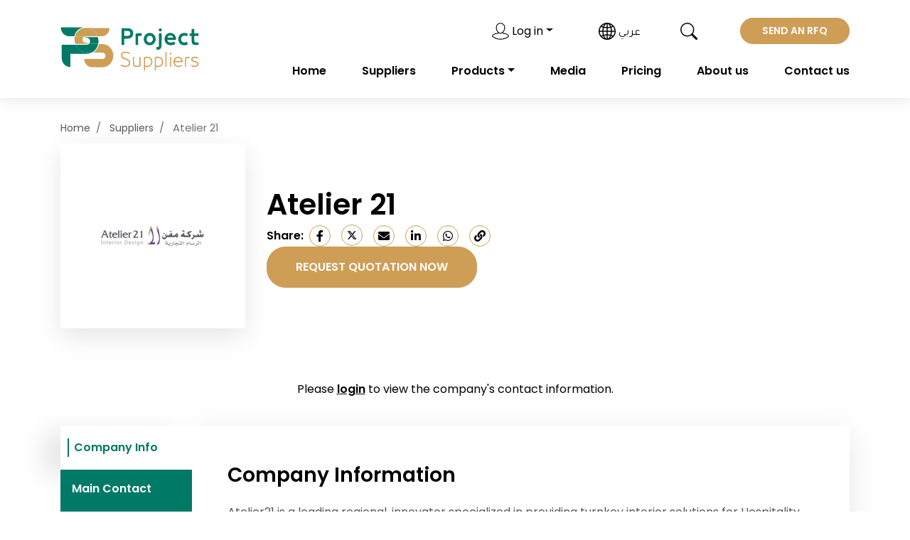

--- FILE ---
content_type: text/html; charset=UTF-8
request_url: https://projectsuppliers.net/en/supplier/atelier-21
body_size: 17758
content:
<!DOCTYPE html>
<html lang="en" dir="ltr" prefix="og: https://ogp.me/ns#">
  <head>
    <meta charset="utf-8" />
<script async src="https://www.googletagmanager.com/gtag/js?id=UA-158902291-1"></script>
<script>window.dataLayer = window.dataLayer || [];function gtag(){dataLayer.push(arguments)};gtag("js", new Date());gtag("set", "developer_id.dMDhkMT", true);gtag("config", "UA-158902291-1", {"groups":"default","anonymize_ip":true,"page_placeholder":"PLACEHOLDER_page_path"});</script>
<script src="https://cdn.projectsuppliers.net/s3fs-public/hotjar/hotjar.script.js?t8piwz"></script>
<meta name="description" content="Atelier21 is a leading regional, innovator specialized in providing turnkey interior solutions for Hospitality facilities, Commercial buildings, Sports facilities &amp; Healthcare. Since its launch in 1984, Atelier 21 has established an enviable reputation across the region. Through meticulous..." />
<link rel="shortlink" href="https://projectsuppliers.net/en/company/1086" />
<link rel="canonical" href="https://projectsuppliers.net/en/supplier/atelier-21" />
<meta name="generator" content="Coders" />
<meta name="referrer" content="origin" />
<meta name="rights" content="©2026 Project Suppliers. All rights reserved." />
<meta property="og:site_name" content="Project Suppliers" />
<meta property="og:type" content="website" />
<meta property="og:url" content="https://projectsuppliers.net/en/supplier/atelier-21" />
<meta property="og:title" content="Atelier 21" />
<meta property="og:image" content="https://cdn.projectsuppliers.net/s3fs-public/styles/200x200/public/companies/logos/2022-03/JPG.png?h=b6ed5461&amp;itok=6STrFcvR" />
<meta property="og:image:type" content="image.jpg" />
<meta property="og:image:width" content="600" />
<meta property="og:image:height" content="316" />
<meta property="og:image:alt" content="Project Suppliers" />
<meta name="twitter:card" content="summary" />
<meta name="twitter:title" content="Atelier 21" />
<meta name="twitter:image" content="https://cdn.projectsuppliers.net/s3fs-public/styles/200x200/public/companies/logos/2022-03/JPG.png?h=b6ed5461&amp;itok=6STrFcvR" />
<meta name="Generator" content="Drupal 10 (https://www.drupal.org); Commerce 2" />
<meta name="MobileOptimized" content="width" />
<meta name="HandheldFriendly" content="true" />
<meta name="viewport" content="width=device-width, initial-scale=1, shrink-to-fit=no" />
<meta http-equiv="x-ua-compatible" content="ie=edge" />
<link rel="icon" href="/themes/custom/ps_new/favicon.ico" type="image/vnd.microsoft.icon" />
<link rel="alternate" hreflang="en" href="https://projectsuppliers.net/en/supplier/atelier-21" />
<link rel="alternate" hreflang="ar" href="https://projectsuppliers.net/ar/supplier/%D8%B4%D8%B1%D9%83%D8%A9-%D9%85%D9%81%D9%86-%D8%A7%D9%84%D8%B1%D8%B3%D8%A7%D9%85-%D8%A7%D9%84%D8%AA%D8%AC%D8%A7%D8%B1%D9%8A%D8%A9" />
<script src="https://cdn.projectsuppliers.net/s3fs-public/google_tag/ps_google_tag_manager/google_tag.script.js?t8piwz" defer></script>
<script>window.a2a_config=window.a2a_config||{};a2a_config.callbacks=[];a2a_config.overlays=[];a2a_config.templates={};a2a_config.num_services = 6;
a2a_config.prioritize = ["facebook", "x", "email", "linkedin","whatsapp","copy_link"];
a2a_config.onclick = 1;
a2a_config.icon_color = "#ce9e57";
a2a_config.color_bg = "FFFFFF";
a2a_config.color_main = "007a66";
a2a_config.color_border = "AECADB";
a2a_config.color_link_text = "000000";
a2a_config.color_link_text_hover = "FFFFFF";
a2a_config.exclude_services = [ 'amazon_wish_list', 'hacker_news', 'twitter', 'aol_mail','balatarin','bibsonomy','blogger','blogmarks','bluesky','bookmarks_fr','box_net','buffer','diary_ru','diaspora','digg','diigo','douban','draugiem','evernote','houzz','hatena','instapaper','kakao','known','line','livejournal','mail_ru','mastodon','mendeley','meneame','mewe','micro_blog','mix','mixi','myspace','odnoklassniki','outlook_com','fark','flipboard','folkd','google_gmail','google_classroom','google_translate','papaly','pinboard','pinterest','plurk','pocket','print','printfriendly','pusha','kindle_it','qzone','raindrop_io','reddit','rediff','refind','sina_weibo','sitejot','skype','slashdot','snapchat','stocktwits','svejo','symbaloo_bookmarks','microsoft_teams','threema','trello','tumblr','twiddla','typepad_post','viber','vk','wechat','wordpress','wykop','xing','yahoo_mail','yummly','sms'];</script>

    <title>Atelier 21</title>
    <link rel="stylesheet" media="all" href="/sites/default/files/css/css_q82zf8-caUpaNPyta5HZ0c3ZYNl5mRX9S3cjFGP_CFQ.css?delta=0&amp;language=en&amp;theme=ps_new&amp;include=[base64]" />
<link rel="stylesheet" media="all" href="/sites/default/files/css/css_wLelQsf_YxFoKYzhi7dmzaOwB_C6Aiqf-YXw0UaotK8.css?delta=1&amp;language=en&amp;theme=ps_new&amp;include=[base64]" />

        
    <link rel="apple-touch-icon" href="/themes/custom/ps_new/logo.svg">
  </head>
  <body class="layout-no-sidebars path-company">
    <a href="#main-content" class="visually-hidden focusable skip-link">
      Skip to main content
    </a>
    <noscript><iframe src="https://www.googletagmanager.com/ns.html?id=GTM-TNN6QRR" height="0" width="0" style="display:none;visibility:hidden"></iframe></noscript>
      <div class="dialog-off-canvas-main-canvas" data-off-canvas-main-canvas>
    <div id="page-wrapper">
  <div id="page">
    <header id="header" class="header" role="banner" aria-label="Site header">
                        <nav class="navbar d-lg-none navbar-light" id="navbar-top">
                                                      <div class="form-inline navbar-form container">
                    <section class="row region region-top-header-form">
    <nav role="navigation" aria-labelledby="block-mobileheadermenu-menu" id="block-mobileheadermenu" class="d-lg-none mobile-header container col block block-menu navigation menu--mobile-header-menu">
            
  <h2 class="visually-hidden" id="block-mobileheadermenu-menu">Mobile Header Menu</h2>
  

        
              <ul class="clearfix nav">
                    <li class="nav-item">
                <a href="/en/supplier" class="nav-link nav-link--en-supplier" data-drupal-link-system-path="node/9349">Suppliers</a>
              </li>
                <li class="nav-item">
                <a href="/en/product" class="nav-link nav-link--en-product" data-drupal-link-system-path="node/9350">Products</a>
              </li>
                <li class="nav-item">
                <a href="/en/rfq" class="nav-link nav-link--en-rfq" data-drupal-link-system-path="rfq">Send an RFQ</a>
              </li>
        </ul>
  


  </nav>
<div class="views-exposed-form d-lg-none block block-views block-views-exposed-filter-blocksearch-content-search-page" data-drupal-selector="views-exposed-form-search-content-search-page" id="block-exposedformsearch-contentsearch-page">
  
    
      <div class="content">
      
<form action="/en/search/content" method="get" id="views-exposed-form-search-content-search-page" accept-charset="UTF-8">
  <div class="d-flex flex-wrap">
  



  <fieldset class="js-form-item js-form-type-textfield form-type-textfield js-form-item-keys form-item-keys form-no-label form-group">
          <label for="edit-keys" class="visually-hidden">Search</label>
                    <input placeholder="Search here" data-drupal-selector="edit-keys" type="text" id="edit-keys" name="keys" value="" size="30" maxlength="128" class="form-control" />

                      </fieldset>
<div data-drupal-selector="edit-actions" class="form-actions js-form-wrapper form-wrapper" id="edit-actions"><button data-drupal-selector="edit-submit-search-content" type="submit" id="edit-submit-search-content" value="SEARCH" class="button js-form-submit form-submit btn btn- btn-primary">SEARCH</button>
</div>

</div>

</form>

    </div>
  </div>

  </section>

                </div>
                                  </nav>
                <nav class="navbar container navbar-light navbar-expand-lg" id="navbar-main">
                              <a href="/en" title="Home" rel="home" class="navbar-brand">
              <img alt="logo" width="195px" height="62px" id="logo-primary" src="/themes/custom/ps_new/logo.svg" alt="Home" class="img-fluid align-top logo" />
        <img alt="logo" width="195px" height="62px" id="logo-white" src="/themes/custom/ps_new/logo-white.svg" alt="Home" class="white-logo logo"/>
            <span class="ml-2 d-none d-md-inline"></span>
    </a>
    

                                              <div class="form-inline navbar-form justify-content-end">
                      <section class="row region region-header-form">
    <div class="views-exposed-form primary-search flexbox block block-views block-views-exposed-filter-blocksearch-content-search-page" data-drupal-selector="views-exposed-form-search-content-search-page" id="block-exposedformsearch-contentsearch-page-2">
  
    
      <div class="content">
      
<form action="/en/search/content" method="get" id="views-exposed-form-search-content-search-page" accept-charset="UTF-8">
  <div class="d-flex flex-wrap">
  



  <fieldset class="js-form-item js-form-type-textfield form-type-textfield js-form-item-keys form-item-keys form-no-label form-group">
          <label for="edit-keys--2" class="visually-hidden">Search</label>
                    <input placeholder="Search here" data-drupal-selector="edit-keys" type="text" id="edit-keys--2" name="keys" value="" size="30" maxlength="128" class="form-control" />

                      </fieldset>
<div data-drupal-selector="edit-actions" class="form-actions js-form-wrapper form-wrapper" id="edit-actions--2"><button data-drupal-selector="edit-submit-search-content-2" type="submit" id="edit-submit-search-content--2" value="SEARCH" class="button js-form-submit form-submit btn btn- btn-primary">SEARCH</button>
</div>

</div>

</form>

    </div>
  </div>
<div id="block-searchlink-2" class="searchlink-mobile d-lg-none block block-ps-misc block-search-link">
  
    
      <div class="content">
      <a href="/search/content" class="search-link">
      <svg width="1em" height="1em" viewBox="0 0 16 16" class="bi bi-search" fill="currentColor" xmlns="http://www.w3.org/2000/svg">
      <path fill-rule="evenodd" d="M10.442 10.442a1 1 0 0 1 1.415 0l3.85 3.85a1 1 0 0 1-1.414 1.415l-3.85-3.85a1 1 0 0 1 0-1.415z"></path>
      <path fill-rule="evenodd" d="M6.5 12a5.5 5.5 0 1 0 0-11 5.5 5.5 0 0 0 0 11zM13 6.5a6.5 6.5 0 1 1-13 0 6.5 6.5 0 0 1 13 0z"></path>
      </svg>
      </a>
    </div>
  </div>

  </section>

                  </div>
                                <button class="navbar-toggler navbar-toggler-right collapsed" type="button" data-toggle="collapse" data-target="#CollapsingNavbar" aria-controls="CollapsingNavbar" aria-expanded="false" aria-label="Toggle navigation">
                <span class="close-button"><img src="/themes/custom/ps_new/images/x-dark.svg"></span>
                  <span class="navbar-toggler-icon"></span>
                </button>
                <div class="collapse navbar-collapse flex-column align-items-end justify-content-center" id="CollapsingNavbar">
                  <div class="primary-menu d-none d-lg-flex flex-row justify-content-end align-items-center">
                  	  <nav role="navigation" aria-labelledby="block-ps-new-account-menu-menu" id="block-ps-new-account-menu" class="text-black primary-user block block-menu navigation menu--account">
            
  <h2 class="visually-hidden" id="block-ps-new-account-menu-menu">User account menu</h2>
  

        
              <ul id="block-ps-new-account-menu" class="clearfix nav navbar-nav">
                    <li class="nav-item menu-item--expanded dropdown">
                          <a href="/en/user/login" class="nav-link  dropdown-toggle  nav-link--en-user-login" data-toggle="dropdown" aria-expanded="false" aria-haspopup="true"><svg viewBox="0 0 22 22" height="22" width="22" xmlns="http://www.w3.org/2000/svg">
  <g fill-rule="evenodd" fill="none">
    <g fill="currentColor">
      <path transform="translate(-855 -37) translate(855 37)" d="M11.001.165C7.747.165 5.096 2.783 5.096 6c0 1.559.461 3.509 1.414 5.128.283.48.615.934.995 1.335-.03.232-.078.418-.131.536-.064.142-.108.17-.15.186-.597.223-2.205.351-3.723.82-1.52.47-3.078 1.397-3.49 3.29-.037.173.021.353.154.472 5.971 5.332 15.699 5.332 21.67 0 .133-.119.191-.299.154-.471-.412-1.894-1.97-2.821-3.49-3.29-1.518-.47-3.126-.599-3.72-.821h-.001c-.08-.03-.129-.07-.195-.198-.054-.103-.103-.264-.139-.47.402-.414.75-.887 1.046-1.389.953-1.62 1.414-3.57 1.414-5.128 0-3.218-2.648-5.836-5.903-5.836zm0 .989c2.715 0 4.903 2.163 4.903 4.847 0 1.36-.433 3.195-1.278 4.631-.845 1.437-2.034 2.446-3.625 2.446-1.591 0-2.781-1.01-3.626-2.446C6.53 9.196 6.096 7.36 6.096 6.001c0-2.684 2.191-4.847 4.905-4.847zM8.362 13.21c.749.529 1.63.856 2.64.856.991 0 1.86-.317 2.6-.83.027.07.057.137.091.203.15.289.402.546.73.67.94.352 2.414.418 3.778.84 1.277.395 2.344 1 2.738 2.28-5.512 4.71-14.366 4.71-19.878 0 .394-1.28 1.461-1.885 2.738-2.28 1.365-.422 2.84-.488 3.78-.84h.002c.337-.128.572-.409.706-.707.028-.062.053-.126.075-.191z"/>
    </g>
  </g>
</svg> Log in</a>
                        <ul class="dropdown-menu">
                    <li class="dropdown-item">
                          <a href="/en/user/register" class="nav-link--en-user-register" data-drupal-link-system-path="user/register">Register</a>
              </li>
                <li class="dropdown-item">
                          <a href="/en/user/login?current=/en/supplier/atelier-21" class="nav-link--en-user-login" data-drupal-link-system-path="user/login">Log in</a>
              </li>
        </ul>
  
              </li>
        </ul>
  


  </nav>
<div class="language-switcher-language-url d-none d-sm-block block block-language block-language-blocklanguage-interface" id="block-ps-new-languageswitcher" role="navigation">
  
    
      <div class="content">
      

  <nav class="links nav links-inline"><span hreflang="ar" data-drupal-link-system-path="company/1086" class="ar nav-link"><a href="/ar/supplier/%D8%B4%D8%B1%D9%83%D8%A9-%D9%85%D9%81%D9%86-%D8%A7%D9%84%D8%B1%D8%B3%D8%A7%D9%85-%D8%A7%D9%84%D8%AA%D8%AC%D8%A7%D8%B1%D9%8A%D8%A9" class="language-link" hreflang="ar" data-drupal-link-system-path="company/1086"><svg width="1em" height="1em" viewBox="0 0 16 16" class="bi bi-globe2" fill="currentColor" xmlns="http://www.w3.org/2000/svg">
                          <path fill-rule="evenodd" d="M0 8a8 8 0 1 1 16 0A8 8 0 0 1 0 8zm7.5-6.923c-.67.204-1.335.82-1.887 1.855-.143.268-.276.56-.395.872.705.157 1.472.257 2.282.287V1.077zM4.249 3.539a8.372 8.372 0 0 1-1.198-.49 7.01 7.01 0 0 1 2.276-1.52 6.7 6.7 0 0 0-.597.932 8.854 8.854 0 0 0-.48 1.079zM3.509 7.5H1.017A6.964 6.964 0 0 1 2.38 3.825c.47.258.995.482 1.565.667A13.4 13.4 0 0 0 3.508 7.5zm1.4-2.741c.808.187 1.681.301 2.591.332V7.5H4.51c.035-.987.176-1.914.399-2.741zM8.5 5.09V7.5h2.99a12.342 12.342 0 0 0-.399-2.741c-.808.187-1.681.301-2.591.332zM4.51 8.5H7.5v2.409c-.91.03-1.783.145-2.591.332a12.343 12.343 0 0 1-.4-2.741zm3.99 0v2.409c.91.03 1.783.145 2.591.332.223-.827.364-1.754.4-2.741H8.5zm-3.282 3.696A12.63 12.63 0 0 1 7.5 11.91v3.014c-.67-.204-1.335-.82-1.887-1.855a7.776 7.776 0 0 1-.395-.872zm.11 2.276a6.696 6.696 0 0 1-.598-.933 8.853 8.853 0 0 1-.481-1.079 8.38 8.38 0 0 0-1.198.49 7.01 7.01 0 0 0 2.276 1.522zm-1.383-2.964a9.083 9.083 0 0 0-1.565.667A6.963 6.963 0 0 1 1.018 8.5h2.49a13.36 13.36 0 0 0 .437 3.008zm6.728 2.964a7.009 7.009 0 0 0 2.275-1.521 8.376 8.376 0 0 0-1.197-.49 8.853 8.853 0 0 1-.481 1.078 6.688 6.688 0 0 1-.597.933zM8.5 11.909c.81.03 1.577.13 2.282.287-.12.312-.252.604-.395.872-.552 1.035-1.218 1.65-1.887 1.855V11.91zm3.555-.401c.57.185 1.095.409 1.565.667A6.963 6.963 0 0 0 14.982 8.5h-2.49a13.36 13.36 0 0 1-.437 3.008zM14.982 7.5h-2.49a13.361 13.361 0 0 0-.437-3.008 9.123 9.123 0 0 0 1.565-.667A6.963 6.963 0 0 1 14.982 7.5zM11.27 2.461c.177.334.339.694.482 1.078a8.368 8.368 0 0 0 1.196-.49 7.01 7.01 0 0 0-2.275-1.52c.218.283.418.597.597.932zm-.488 1.343c-.705.157-1.473.257-2.282.287V1.077c.67.204 1.335.82 1.887 1.855.143.268.276.56.395.872z"/>
                        </svg> عربي</a></span></nav>

    </div>
  </div>
<div id="block-searchlink" class="block block-ps-misc block-search-link">
  
    
      <div class="content">
      <a href="/search/content" class="search-link">
      <svg width="1em" height="1em" viewBox="0 0 16 16" class="bi bi-search" fill="currentColor" xmlns="http://www.w3.org/2000/svg">
      <path fill-rule="evenodd" d="M10.442 10.442a1 1 0 0 1 1.415 0l3.85 3.85a1 1 0 0 1-1.414 1.415l-3.85-3.85a1 1 0 0 1 0-1.415z"></path>
      <path fill-rule="evenodd" d="M6.5 12a5.5 5.5 0 1 0 0-11 5.5 5.5 0 0 0 0 11zM13 6.5a6.5 6.5 0 1 1-13 0 6.5 6.5 0 0 1 13 0z"></path>
      </svg>
      </a>
    </div>
  </div>
<div id="block-requestdemoblock" class="primary-button block block-ps-misc block-request-demo-block">
  
    
      <div class="content">
      <div class="request-demo-block text-align-center"><a href="/en/rfq" class="btn btn-mini btn-primary">Send an RFQ</a></div>
    </div>
  </div>


                  </div>
                  <div class="secondary-menu">
                  	  <section class="row region region-secondary-menu">
    <nav role="navigation" aria-labelledby="block-mainnavigation-menu" id="block-mainnavigation" class="block block-menu navigation menu--main">
            
  <h2 class="visually-hidden" id="block-mainnavigation-menu">Main navigation</h2>
  

        
              <ul class="clearfix nav navbar-nav">
                    <li class="nav-item">
                          <a href="/en" class="nav-link nav-link--en" data-drupal-link-system-path="&lt;front&gt;">Home</a>
              </li>
                <li class="nav-item">
                          <a href="/en/supplier" class="nav-link nav-link--en-supplier" data-drupal-link-system-path="node/9349">Suppliers</a>
              </li>
                <li class="nav-item menu-item--expanded dropdown">
                          <a href="/en/product" class="nav-link dropdown-toggle nav-link--en-product" data-toggle="dropdown" aria-expanded="false" aria-haspopup="true" data-drupal-link-system-path="node/9350">Products</a>
                        <ul class="dropdown-menu">
                    <li class="dropdown-item">
                          <a href="/en/product" class="nav-link--en-product" data-drupal-link-system-path="node/9350">Products</a>
              </li>
                <li class="dropdown-item">
                          <a href="/en/service" class="nav-link--en-service" data-drupal-link-system-path="node/9352">Services</a>
              </li>
                <li class="dropdown-item">
                          <a href="/en/brand" class="nav-link--en-brand" data-drupal-link-system-path="node/9351">Brands</a>
              </li>
                <li class="dropdown-item">
                          <a href="/en/approvals" class="nav-link--en-approvals" data-drupal-link-system-path="node/9353">Approvals</a>
              </li>
        </ul>
  
              </li>
                <li class="nav-item">
                          <a href="/en/media/blogs" class="nav-link nav-link--en-media-blogs" data-drupal-link-system-path="node/9345">Media</a>
              </li>
                <li class="nav-item">
                          <a href="/en/pricing" class="nav-link nav-link--en-pricing" data-drupal-link-system-path="node/12825">Pricing</a>
              </li>
                <li class="nav-item">
                          <a href="/en/about-us" class="nav-link nav-link--en-about-us" data-drupal-link-system-path="node/9348">About us</a>
              </li>
                <li class="nav-item">
                          <a href="/en/contact-us" class="nav-link nav-link--en-contact-us" data-drupal-link-system-path="node/9343">Contact us</a>
              </li>
        </ul>
  


  </nav>
<div class="language-switcher-language-url secondary-language-switcher d-lg-none block block-language block-language-blocklanguage-interface" id="block-languageswitcher" role="navigation">
  
    
      <div class="content">
      

  <nav class="links nav links-inline"><span hreflang="ar" data-drupal-link-system-path="company/1086" class="ar nav-link"><a href="/ar/supplier/%D8%B4%D8%B1%D9%83%D8%A9-%D9%85%D9%81%D9%86-%D8%A7%D9%84%D8%B1%D8%B3%D8%A7%D9%85-%D8%A7%D9%84%D8%AA%D8%AC%D8%A7%D8%B1%D9%8A%D8%A9" class="language-link" hreflang="ar" data-drupal-link-system-path="company/1086"><svg width="1em" height="1em" viewBox="0 0 16 16" class="bi bi-globe2" fill="currentColor" xmlns="http://www.w3.org/2000/svg">
                          <path fill-rule="evenodd" d="M0 8a8 8 0 1 1 16 0A8 8 0 0 1 0 8zm7.5-6.923c-.67.204-1.335.82-1.887 1.855-.143.268-.276.56-.395.872.705.157 1.472.257 2.282.287V1.077zM4.249 3.539a8.372 8.372 0 0 1-1.198-.49 7.01 7.01 0 0 1 2.276-1.52 6.7 6.7 0 0 0-.597.932 8.854 8.854 0 0 0-.48 1.079zM3.509 7.5H1.017A6.964 6.964 0 0 1 2.38 3.825c.47.258.995.482 1.565.667A13.4 13.4 0 0 0 3.508 7.5zm1.4-2.741c.808.187 1.681.301 2.591.332V7.5H4.51c.035-.987.176-1.914.399-2.741zM8.5 5.09V7.5h2.99a12.342 12.342 0 0 0-.399-2.741c-.808.187-1.681.301-2.591.332zM4.51 8.5H7.5v2.409c-.91.03-1.783.145-2.591.332a12.343 12.343 0 0 1-.4-2.741zm3.99 0v2.409c.91.03 1.783.145 2.591.332.223-.827.364-1.754.4-2.741H8.5zm-3.282 3.696A12.63 12.63 0 0 1 7.5 11.91v3.014c-.67-.204-1.335-.82-1.887-1.855a7.776 7.776 0 0 1-.395-.872zm.11 2.276a6.696 6.696 0 0 1-.598-.933 8.853 8.853 0 0 1-.481-1.079 8.38 8.38 0 0 0-1.198.49 7.01 7.01 0 0 0 2.276 1.522zm-1.383-2.964a9.083 9.083 0 0 0-1.565.667A6.963 6.963 0 0 1 1.018 8.5h2.49a13.36 13.36 0 0 0 .437 3.008zm6.728 2.964a7.009 7.009 0 0 0 2.275-1.521 8.376 8.376 0 0 0-1.197-.49 8.853 8.853 0 0 1-.481 1.078 6.688 6.688 0 0 1-.597.933zM8.5 11.909c.81.03 1.577.13 2.282.287-.12.312-.252.604-.395.872-.552 1.035-1.218 1.65-1.887 1.855V11.91zm3.555-.401c.57.185 1.095.409 1.565.667A6.963 6.963 0 0 0 14.982 8.5h-2.49a13.36 13.36 0 0 1-.437 3.008zM14.982 7.5h-2.49a13.361 13.361 0 0 0-.437-3.008 9.123 9.123 0 0 0 1.565-.667A6.963 6.963 0 0 1 14.982 7.5zM11.27 2.461c.177.334.339.694.482 1.078a8.368 8.368 0 0 0 1.196-.49 7.01 7.01 0 0 0-2.275-1.52c.218.283.418.597.597.932zm-.488 1.343c-.705.157-1.473.257-2.282.287V1.077c.67.204 1.335.82 1.887 1.855.143.268.276.56.395.872z"/>
                        </svg> عربي</a></span></nav>

    </div>
  </div>
<nav role="navigation" aria-labelledby="block-useraccountmenu-menu" id="block-useraccountmenu" class="d-lg-none secondary-user block block-menu navigation menu--account">
            
  <h2 class="visually-hidden" id="block-useraccountmenu-menu">User account menu</h2>
  

        
              <ul id="block-useraccountmenu" class="clearfix nav navbar-nav">
                    <li class="nav-item menu-item--expanded dropdown">
                          <a href="/en/user/login" class="nav-link  dropdown-toggle  nav-link--en-user-login" data-toggle="dropdown" aria-expanded="false" aria-haspopup="true"><svg viewBox="0 0 22 22" height="22" width="22" xmlns="http://www.w3.org/2000/svg">
  <g fill-rule="evenodd" fill="none">
    <g fill="currentColor">
      <path transform="translate(-855 -37) translate(855 37)" d="M11.001.165C7.747.165 5.096 2.783 5.096 6c0 1.559.461 3.509 1.414 5.128.283.48.615.934.995 1.335-.03.232-.078.418-.131.536-.064.142-.108.17-.15.186-.597.223-2.205.351-3.723.82-1.52.47-3.078 1.397-3.49 3.29-.037.173.021.353.154.472 5.971 5.332 15.699 5.332 21.67 0 .133-.119.191-.299.154-.471-.412-1.894-1.97-2.821-3.49-3.29-1.518-.47-3.126-.599-3.72-.821h-.001c-.08-.03-.129-.07-.195-.198-.054-.103-.103-.264-.139-.47.402-.414.75-.887 1.046-1.389.953-1.62 1.414-3.57 1.414-5.128 0-3.218-2.648-5.836-5.903-5.836zm0 .989c2.715 0 4.903 2.163 4.903 4.847 0 1.36-.433 3.195-1.278 4.631-.845 1.437-2.034 2.446-3.625 2.446-1.591 0-2.781-1.01-3.626-2.446C6.53 9.196 6.096 7.36 6.096 6.001c0-2.684 2.191-4.847 4.905-4.847zM8.362 13.21c.749.529 1.63.856 2.64.856.991 0 1.86-.317 2.6-.83.027.07.057.137.091.203.15.289.402.546.73.67.94.352 2.414.418 3.778.84 1.277.395 2.344 1 2.738 2.28-5.512 4.71-14.366 4.71-19.878 0 .394-1.28 1.461-1.885 2.738-2.28 1.365-.422 2.84-.488 3.78-.84h.002c.337-.128.572-.409.706-.707.028-.062.053-.126.075-.191z"/>
    </g>
  </g>
</svg> Log in</a>
                        <ul class="dropdown-menu">
                    <li class="dropdown-item">
                          <a href="/en/user/register" class="nav-link--en-user-register" data-drupal-link-system-path="user/register">Register</a>
              </li>
                <li class="dropdown-item">
                          <a href="/en/user/login?current=/en/supplier/atelier-21" class="nav-link--en-user-login" data-drupal-link-system-path="user/login">Log in</a>
              </li>
        </ul>
  
              </li>
        </ul>
  


  </nav>

  </section>

                  </div>
	          </div>
                                          </nav>
                  </header>
          <div class="highlighted">
        <aside class="container section clearfix" role="complementary">
            


        </aside>
      </div>
            <div id="main-wrapper" class="layout-main-wrapper clearfix">
              <div id="main" class="container">
            <div id="block-ps-new-breadcrumbs" class="block block-system block-system-breadcrumb-block">
  
    
      <div class="content">
      

  <nav role="navigation" aria-label="breadcrumb" style="">
    <ol class="breadcrumb">
                  <li class="breadcrumb-item">
          <a href="/en">Home</a>
        </li>
                        <li class="breadcrumb-item">
          <a href="/en/supplier">Suppliers</a>
        </li>
                        <li class="breadcrumb-item active">
          Atelier 21
        </li>
              </ol>
  </nav>

    </div>
  </div>


          <div class="row row-offcanvas row-offcanvas-left clearfix">
              <main class="main-content col" id="content" role="main">
                <section class="section">
                  <a id="main-content" tabindex="-1"></a>
                    <div id="block-ps-new-content" class="block block-system block-system-main-block">
  
    
      <div class="content">
      <div class="ps-company ps-company--type-ps-company ps-company--view-mode-full ds-1col clearfix">

  

  
<div  class="title-wrapper">
    
<div  class="title-image">
    
            <div class="field field--name-field-logo field--type-image field--label-hidden field__item">  <img loading="lazy" src="https://cdn.projectsuppliers.net/s3fs-public/styles/150xauto/public/companies/logos/2022-03/JPG.png?itok=bCv_utbH" width="150" height="32" alt="" class="image-style-_50xauto" />


</div>
      
  </div>
<div  class="title-body">
    
<div  class="name-badge">
    
            <div class="field field--name-company-name field--type-ds field--label-hidden field__item"><h1 class="font-weight-semibold">
  Atelier 21
</h1>
</div>
      
  </div><span class="a2a_kit a2a_kit_size_26 addtoany_list" data-a2a-url="https://projectsuppliers.net/en/supplier/atelier-21" data-a2a-title="Atelier 21"><span class="a2a_text">Share<span class="colon">:</span></span><div class="a2a_row"><a class="a2a_dd" href="https://www.addtoany.com/share"><svg width="1em" height="1em" viewBox="0 0 16 16" class="bi bi-share" fill="currentColor" xmlns="http://www.w3.org/2000/svg"><path fill-rule="evenodd" d="M13.5 1a1.5 1.5 0 1 0 0 3 1.5 1.5 0 0 0 0-3zM11 2.5a2.5 2.5 0 1 1 .603 1.628l-6.718 3.12a2.499 2.499 0 0 1 0 1.504l6.718 3.12a2.5 2.5 0 1 1-.488.876l-6.718-3.12a2.5 2.5 0 1 1 0-3.256l6.718-3.12A2.5 2.5 0 0 1 11 2.5zm-8.5 4a1.5 1.5 0 1 0 0 3 1.5 1.5 0 0 0 0-3zm11 5.5a1.5 1.5 0 1 0 0 3 1.5 1.5 0 0 0 0-3z"/></svg></a><a class="a2a_button a2a_button_facebook"><i class="fab fa-facebook-f"></i></a><a class="a2a_button a2a_button_x"><svg xmlns="http://www.w3.org/2000/svg" viewBox="0 0 512 512"><!--!Font Awesome Free 6.7.2 by @fontawesome - https://fontawesome.com License - https://fontawesome.com/license/free Copyright 2025 Fonticons, Inc.--><path d="M389.2 48h70.6L305.6 224.2 487 464H345L233.7 318.6 106.5 464H35.8L200.7 275.5 26.8 48H172.4L272.9 180.9 389.2 48zM364.4 421.8h39.1L151.1 88h-42L364.4 421.8z"/></svg></a><a class="a2a_button a2a_button_email"><i class="fas fa-envelope"></i></a><a class="a2a_button a2a_button_linkedin"><i class="fab fa-linkedin-in"></i></a><a class="a2a_button a2a_button_whatsapp"><i class="fab fa-whatsapp"></i></a><a class="a2a_button a2a_button_copy_link"><i class="fas fa-link"></i></a></div></span>
            <div class="field field--name-request-button field--type-ds field--label-hidden field__item"><div><a href="/rfq?s=1086&t=Atelier 21" class="btn btn-primary">Request Quotation Now</a></div></div>
      
  </div>
  </div>
            <div class="field field--name-login-message field--type-ds field--label-hidden field__item"><div class="company-login"><h5>Please <a href="/en/user/login">login</a> to view the company's contact information.</h5></div></div>
      <div class="field-group-tabs-wrapper">

<div data-vertical-tabs-panes class="col-md-10 col-12 p-0"><input class="vertical-tabs__active-tab form-control" type="hidden" />
<details id="edit-group-company-" class="js-form-wrapper form-wrapper" open="open"><summary role="button" aria-controls="edit-group-company-" aria-expanded="true">Company Info</summary><div class="details-wrapper">
            <h3  class="field-label-above">Company Information</h3>
  
      <p>Atelier21 is a leading regional, innovator specialized in providing turnkey interior solutions for Hospitality facilities, Commercial buildings, Sports facilities &amp; Healthcare.<br />
<br />
Since its launch in 1984, Atelier 21 has established an enviable reputation across the region. Through meticulous implementation, we have delivered acclaimed projects in specialized market segments that include: Commercial, Hospitality, Sports &amp; Healthcare. Indeed, our impressive range of clients is a testament to the inception. Atelier21, have executed and delivered many prestigious turnkey projects and supplying of Office and Hospitality Furniture, Medical Furniture, Demountable Partitions, Flooring &amp; Ceiling at a very professional and competitive approach.</p>
      
  

</div>
</details>
<details id="edit-group-main-contac" class="js-form-wrapper form-wrapper"><summary role="button" aria-controls="edit-group-main-contac" aria-expanded="false">Main Contact</summary><div class="details-wrapper">
    
            <div class="field field--name-dynamic-block-fieldps-company-main-contact field--type-ds field--label-hidden field__item"><div class="views-element-container"><div class="view view-company-team-member view-id-company_team_member view-display-id-company_main_contact_block js-view-dom-id-00f935c5613f5a563d31b7831403b87b7b5938eca47515a589c2b9a07463ade7">
  
    
            <div class="view-empty">
      Send RFQs to this company to be able to view company contact information.
    </div>
  
          </div>
</div>
</div>
      </div>
</details>
<details class="company-contact js-form-wrapper form-wrapper" id="edit-group-company-location"><summary role="button" aria-controls="edit-group-company-location" aria-expanded="false">Company Contact</summary><div class="details-wrapper">
    
  <div class="field field--name-field-website field--type-link field--label-above">
    <div class="field__label">Company&#039;s Website</div>
    	    		    <div class="field field--name-field-website field--type-link field--label-above field__item">
			    <a title="Website" href="http://www.atelier21ksa.com" target="_blank">
				    <svg width="1em" height="1em" viewbox="0 0 16 16" class="bi bi-globe2" fill="currentColor" xmlns="http://www.w3.org/2000/svg">
					    <path fill-rule="evenodd" d="M0 8a8 8 0 1 1 16 0A8 8 0 0 1 0 8zm7.5-6.923c-.67.204-1.335.82-1.887 1.855-.143.268-.276.56-.395.872.705.157 1.472.257 2.282.287V1.077zM4.249 3.539a8.372 8.372 0 0 1-1.198-.49 7.01 7.01 0 0 1 2.276-1.52 6.7 6.7 0 0 0-.597.932 8.854 8.854 0 0 0-.48 1.079zM3.509 7.5H1.017A6.964 6.964 0 0 1 2.38 3.825c.47.258.995.482 1.565.667A13.4 13.4 0 0 0 3.508 7.5zm1.4-2.741c.808.187 1.681.301 2.591.332V7.5H4.51c.035-.987.176-1.914.399-2.741zM8.5 5.09V7.5h2.99a12.342 12.342 0 0 0-.399-2.741c-.808.187-1.681.301-2.591.332zM4.51 8.5H7.5v2.409c-.91.03-1.783.145-2.591.332a12.343 12.343 0 0 1-.4-2.741zm3.99 0v2.409c.91.03 1.783.145 2.591.332.223-.827.364-1.754.4-2.741H8.5zm-3.282 3.696A12.63 12.63 0 0 1 7.5 11.91v3.014c-.67-.204-1.335-.82-1.887-1.855a7.776 7.776 0 0 1-.395-.872zm.11 2.276a6.696 6.696 0 0 1-.598-.933 8.853 8.853 0 0 1-.481-1.079 8.38 8.38 0 0 0-1.198.49 7.01 7.01 0 0 0 2.276 1.522zm-1.383-2.964a9.083 9.083 0 0 0-1.565.667A6.963 6.963 0 0 1 1.018 8.5h2.49a13.36 13.36 0 0 0 .437 3.008zm6.728 2.964a7.009 7.009 0 0 0 2.275-1.521 8.376 8.376 0 0 0-1.197-.49 8.853 8.853 0 0 1-.481 1.078 6.688 6.688 0 0 1-.597.933zM8.5 11.909c.81.03 1.577.13 2.282.287-.12.312-.252.604-.395.872-.552 1.035-1.218 1.65-1.887 1.855V11.91zm3.555-.401c.57.185 1.095.409 1.565.667A6.963 6.963 0 0 0 14.982 8.5h-2.49a13.36 13.36 0 0 1-.437 3.008zM14.982 7.5h-2.49a13.361 13.361 0 0 0-.437-3.008 9.123 9.123 0 0 0 1.565-.667A6.963 6.963 0 0 1 14.982 7.5zM11.27 2.461c.177.334.339.694.482 1.078a8.368 8.368 0 0 0 1.196-.49 7.01 7.01 0 0 0-2.275-1.52c.218.283.418.597.597.932zm-.488 1.343c-.705.157-1.473.257-2.282.287V1.077c.67.204 1.335.82 1.887 1.855.143.268.276.56.395.872z"/>
				    </svg>
				    Company's Website
				  </a>
			  </div>
		  	    </div>

  <div class="field field--name-field-telephone field--type-phone-international field--label-inline">
    <div class="field__label"><i class="fas fa-phone-alt"></i></div>
              <div class="field__item"><a href="tel:%2B966112932470">+966112932470</a></div>
          </div>

            <div class="field field--name-field-location field--type-geofield field--label-hidden field__item"><div id="geofield-map-ps-company-ps-company-1086-field-location" class="geofield-google-map" style="min-width: 200px; width: 100%; min-height: 200px; height: 450px"></div>
</div>
      </div>
</details>
<details id="edit-group-team-members" class="js-form-wrapper form-wrapper"><summary role="button" aria-controls="edit-group-team-members" aria-expanded="false">Team Members</summary><div class="details-wrapper">
    
            <div class="field field--name-dynamic-block-fieldps-company-team-members field--type-ds field--label-hidden field__item"><div class="views-element-container"><div class="view view-company-team-member view-id-company_team_member view-display-id-block_2 js-view-dom-id-505d55bb0e42f7704e5e805a42e6435193f3b732bbaaf435fe10f9f9edbeab4d">
  
    
            <div class="view-empty">
      Send RFQs to this company to be able to view company team members.
    </div>
  
          </div>
</div>
</div>
      </div>
</details>
<details id="edit-group-products" class="js-form-wrapper form-wrapper"><summary role="button" aria-controls="edit-group-products" aria-expanded="false">Products</summary><div class="details-wrapper">
            <h3  class="field-label-above">Products</h3>
  
            <div class="views-element-container"><div class="company-items-table view view-company-products view-id-company_products view-display-id-company_products_block js-view-dom-id-9c8c4ea3e2d1adf2df1722ee95a630b12500ba4e45ed22016f2dd0841dd13acf">
  
    
            <div class="view-content row no-gutters">
          <div class="row w-100 mb-3">
    <div class="col-12 col-lg-3">
  <img loading="lazy" src="https://cdn.projectsuppliers.net/s3fs-public/styles/150x/public/2025-06/12x12x72-1-wide-gbbb_0.jpg?h=cd2a7045&amp;itok=V2QG4DPr" width="150" height="150" alt="" class="image-style-_50x" />



</div>
<div class="col-12 col-lg-9 rfq-info">
<div><h4><a href="/en/product/metal-shelves-metal-lockers-metal-desks%C2%A0-%C2%A0lockers" hreflang="en">Metal Shelves - Metal Lockers - Metal Desks - Lockers</a></h4></div>
<div class="row">
<div class="col-12 col-sm-2">
<span><strong>Brands: </strong></span>
</div>
<div class="col-12 col-sm-10">
<a href="/en/brand/atelier-21" hreflang="en">Atelier 21</a>
</div>
<div class="col-12 col-sm-2">
<span><strong>Approvals: </strong></span>
</div>
<div class="col-12 col-sm-10">
None
</div>
</div>
</div>


  </div>
    <div class="row w-100 mb-3">
    <div class="col-12 col-lg-3">
  <img loading="lazy" src="https://cdn.projectsuppliers.net/s3fs-public/styles/150x/public/2021-05/Finish%20Carpentry.jpg?h=c673cd1c&amp;itok=MlDQwD5p" width="150" height="150" alt="Finish Carpentry" class="image-style-_50x" />



</div>
<div class="col-12 col-lg-9 rfq-info">
<div><h4><a href="/en/product/finish-carpentry" hreflang="en">Finish Carpentry</a></h4></div>
<div class="row">
<div class="col-12 col-sm-2">
<span><strong>Brands: </strong></span>
</div>
<div class="col-12 col-sm-10">
<a href="/en/brand/atelier-21" hreflang="en">Atelier 21</a>
</div>
<div class="col-12 col-sm-2">
<span><strong>Approvals: </strong></span>
</div>
<div class="col-12 col-sm-10">
None
</div>
</div>
</div>


  </div>
    <div class="row w-100 mb-3">
    <div class="col-12 col-lg-3">
  <img loading="lazy" src="https://cdn.projectsuppliers.net/s3fs-public/styles/150x/public/2023-04/furn_box.png?h=64b99193&amp;itok=XfsJJ7AV" width="150" height="150" class="image-style-_50x" />



</div>
<div class="col-12 col-lg-9 rfq-info">
<div><h4><a href="/en/product/educational-furniture-home-office-furniture-theater-safes-meeting-tables-computer-tables" hreflang="en">Educational Furniture - Home &amp; Office Furniture - Theater - Safes - Meeting Tables - Computer Tables - Counters - Chairs - Credenza - Speaking Platforms - Sofa</a></h4></div>
<div class="row">
<div class="col-12 col-sm-2">
<span><strong>Brands: </strong></span>
</div>
<div class="col-12 col-sm-10">
<a href="/en/brand/atelier-21" hreflang="en">Atelier 21</a>
</div>
<div class="col-12 col-sm-2">
<span><strong>Approvals: </strong></span>
</div>
<div class="col-12 col-sm-10">
None
</div>
</div>
</div>


  </div>

    </div>
  
          </div>
</div>

      
  

</div>
</details>
<details id="edit-group-services" class="js-form-wrapper form-wrapper"><summary role="button" aria-controls="edit-group-services" aria-expanded="false">Services</summary><div class="details-wrapper">
            <h3  class="field-label-above">Services</h3>
  
            <div class="views-element-container"><div class="company-items-table view view-company-services view-id-company_services view-display-id-company_services_block js-view-dom-id-87ab63a6378bc9f55decb149592afe9ddee167fd65773ab32c55eaf5939eb3ad">
  
    
            <div class="view-content row no-gutters">
          <div class="row w-100 mb-3">
    <div class="col-12 col-lg-3">
  <img loading="lazy" src="https://cdn.projectsuppliers.net/s3fs-public/styles/150x/public/2020-12/Design%20%26%20Installation%20of%20Local%20Area%20Networks%20LAN%20-%20Wide%20Area%20Networks%20WAN.jpg?h=0d014161&amp;itok=kOtfDD1E" width="150" height="150" alt="Design &amp; Installation of Local Area Networks LAN - Wide Area Networks WAN" class="image-style-_50x" />



</div>
<div class="col-12 col-lg-9 rfq-info">
<div><h4><a href="/en/service/design-installation-local-area-networks-lan-wide-area-networks-wan" hreflang="en">Design &amp; Installation of Local Area Networks LAN - Wide Area Networks WAN</a></h4></div>
<div class="row">
<div class="col-12 col-sm-2">
<span><strong>Approvals: </strong></span>
</div>
<div class="col-12 col-sm-10">
None
</div>
</div>
</div>


  </div>
    <div class="row w-100 mb-3">
    <div class="col-12 col-lg-3">
  <img loading="lazy" src="https://cdn.projectsuppliers.net/s3fs-public/styles/150x/public/2020-12/Network-Infrastructure-Solutions.jpg?h=a7e6d17b&amp;itok=VP36t4eq" width="150" height="150" alt="Networking Infrastructure - Routing - Long distance connectivity - Switching - LANs Coverage - Wireless Solutions" class="image-style-_50x" />



</div>
<div class="col-12 col-lg-9 rfq-info">
<div><h4><a href="/en/service/networking-infrastructure-routing-long-distance-connectivity-switching-lans-coverage" hreflang="en">Networking Infrastructure - Routing - Long distance connectivity - Switching - LANs Coverage - Wireless Solutions</a></h4></div>
<div class="row">
<div class="col-12 col-sm-2">
<span><strong>Approvals: </strong></span>
</div>
<div class="col-12 col-sm-10">
None
</div>
</div>
</div>


  </div>
    <div class="row w-100 mb-3">
    <div class="col-12 col-lg-3">
  <img loading="lazy" src="https://cdn.projectsuppliers.net/s3fs-public/styles/150x/public/2021-01/External%20Decoration%20-%20Internal%20Decoration%20-%20Gypsum%20Decorations%20-%20External%20Dyes%20-%20Internal%20Dyes%20-%20External%20Paint%20-%20Internal%20Paint.jpg?h=f41cd7a5&amp;itok=g-2nAOD6" width="150" height="150" alt="External Decoration - Internal Decoration - Gypsum Decorations - External Dyes - Internal Dyes - External Paint - Internal Paint" class="image-style-_50x" />



</div>
<div class="col-12 col-lg-9 rfq-info">
<div><h4><a href="/en/service/external-decoration-internal-decoration-gypsum-decorations-external-dyes-internal-dyes" hreflang="en">External / Internal Decoration - Gypsum Decorations - External / Internal Dyes - External / Internal Paint</a></h4></div>
<div class="row">
<div class="col-12 col-sm-2">
<span><strong>Approvals: </strong></span>
</div>
<div class="col-12 col-sm-10">
None
</div>
</div>
</div>


  </div>
    <div class="row w-100 mb-3">
    <div class="col-12 col-lg-3">
  <img loading="lazy" src="https://cdn.projectsuppliers.net/s3fs-public/styles/150x/public/2020-12/cnc-engraved-wooden-doors-500x500.jpg?h=2ce90fa4&amp;itok=ruIGNq4y" width="150" height="150" alt="Carpentry Works - Wooden Decoration - Wooden Doors - Wooden Engraved - Decorated Wooden Windows" class="image-style-_50x" />



</div>
<div class="col-12 col-lg-9 rfq-info">
<div><h4><a href="/en/service/carpentry-works-wooden-decoration-wooden-doors-wooden-engraved-decorated-wooden-windows" hreflang="en">Carpentry Works - Wooden Decoration - Wooden Doors - Wooden Engraved - Decorated Wooden Windows</a></h4></div>
<div class="row">
<div class="col-12 col-sm-2">
<span><strong>Approvals: </strong></span>
</div>
<div class="col-12 col-sm-10">
None
</div>
</div>
</div>


  </div>
    <div class="row w-100 mb-3">
    <div class="col-12 col-lg-3">
  <img loading="lazy" src="https://cdn.projectsuppliers.net/s3fs-public/styles/150x/public/2021-06/Supplying%20-%20Installing%20-%20Implementing%20Aluminum%20Works%20for%20Doors%20-%20Windows%20-%20Interfaces.jpeg?h=038a9462&amp;itok=6JiK-Cia" width="150" height="150" alt="Supplying - Installing - Implementing Aluminum Works for Doors - Windows - Interfaces" class="image-style-_50x" />



</div>
<div class="col-12 col-lg-9 rfq-info">
<div><h4><a href="/en/service/supplying-installing-implementing-aluminum-works-doors-windows-interfaces" hreflang="en">Supplying - Installing - Implementing Aluminum Works for Doors - Windows - Interfaces</a></h4></div>
<div class="row">
<div class="col-12 col-sm-2">
<span><strong>Approvals: </strong></span>
</div>
<div class="col-12 col-sm-10">
None
</div>
</div>
</div>


  </div>
    <div class="row w-100 mb-3">
    <div class="col-12 col-lg-3">
  <img loading="lazy" src="https://cdn.projectsuppliers.net/s3fs-public/styles/150x/public/2020-12/Installation%20of%20General%20Electrical%20Work%20for%20Building.jpg?h=d12f0af2&amp;itok=xjSM3op1" width="150" height="150" alt="Installation of General Electrical Work for Building" class="image-style-_50x" />



</div>
<div class="col-12 col-lg-9 rfq-info">
<div><h4><a href="/en/service/installation-general-electrical-work-building" hreflang="en">Installation of General Electrical Work for Building - Installation of Electrical Equipment such as RMU - Switchgears - Transformers - Generators - MCC - UPS - Control Panels -Softstarter Panel - Cable Pulling and Termination.</a></h4></div>
<div class="row">
<div class="col-12 col-sm-2">
<span><strong>Approvals: </strong></span>
</div>
<div class="col-12 col-sm-10">
None
</div>
</div>
</div>


  </div>
    <div class="row w-100 mb-3">
    <div class="col-12 col-lg-3">
  <img loading="lazy" src="https://cdn.projectsuppliers.net/s3fs-public/styles/150x/public/2020-12/Design%20-%20Installation%20-%20Maintenance%20of%20HVAC%20Systems.jpg?h=d7df1b66&amp;itok=M6IiqHY4" width="150" height="150" alt="Design - Installation - Maintenance of HVAC Systems" class="image-style-_50x" />



</div>
<div class="col-12 col-lg-9 rfq-info">
<div><h4><a href="/en/service/installation-maintenance-hvac-systems-0" hreflang="en">Installation - Maintenance of HVAC Systems</a></h4></div>
<div class="row">
<div class="col-12 col-sm-2">
<span><strong>Approvals: </strong></span>
</div>
<div class="col-12 col-sm-10">
None
</div>
</div>
</div>


  </div>
    <div class="row w-100 mb-3">
    <div class="col-12 col-lg-3">
  <img loading="lazy" src="https://cdn.projectsuppliers.net/s3fs-public/styles/150x/public/2021-02/Hospitality%20Services.jpg?h=927a17c5&amp;itok=2l7yNfyL" width="150" height="150" alt="Hospitality Services " class="image-style-_50x" />



</div>
<div class="col-12 col-lg-9 rfq-info">
<div><h4><a href="/en/service/hospitality-services-camp-facilities-accommodation-and-food" hreflang="en">Hospitality Services - Camp facilities - Accommodation and food</a></h4></div>
<div class="row">
<div class="col-12 col-sm-2">
<span><strong>Approvals: </strong></span>
</div>
<div class="col-12 col-sm-10">
None
</div>
</div>
</div>


  </div>
    <div class="row w-100 mb-3">
    <div class="col-12 col-lg-3">
  <img loading="lazy" src="https://cdn.projectsuppliers.net/s3fs-public/styles/150x/public/2021-02/Health%20Care%20Solutions.jpg?h=025515d7&amp;itok=5DMFpqkM" width="150" height="150" alt="Health Care Solutions" class="image-style-_50x" />



</div>
<div class="col-12 col-lg-9 rfq-info">
<div><h4><a href="/en/service/health-care-solutions" hreflang="en">Health Care Solutions</a></h4></div>
<div class="row">
<div class="col-12 col-sm-2">
<span><strong>Approvals: </strong></span>
</div>
<div class="col-12 col-sm-10">
None
</div>
</div>
</div>


  </div>
    <div class="row w-100 mb-3">
    <div class="col-12 col-lg-3">
  <img loading="lazy" src="https://cdn.projectsuppliers.net/s3fs-public/styles/150x/public/2021-06/9f9aa30760a314720bf79090fb961534.jpg?h=88eb089c&amp;itok=mhc9xu_8" width="150" height="150" alt="Design - Installation Of Suspended Ceiling Systems - Gypsum - Wood - Metal - Stretch Ceiling" class="image-style-_50x" />



</div>
<div class="col-12 col-lg-9 rfq-info">
<div><h4><a href="/en/service/installation-suspended-ceiling-systems-gypsum-wood-metal-stretch-ceiling" hreflang="en">Installation Of Suspended Ceiling Systems - Gypsum - Wood - Metal - Stretch Ceiling</a></h4></div>
<div class="row">
<div class="col-12 col-sm-2">
<span><strong>Approvals: </strong></span>
</div>
<div class="col-12 col-sm-10">
None
</div>
</div>
</div>


  </div>
    <div class="row w-100 mb-3">
    <div class="col-12 col-lg-3">
  <img loading="lazy" src="https://cdn.projectsuppliers.net/s3fs-public/styles/150x/public/2022-03/download%20%2888%29.jpg?h=eea869cb&amp;itok=9Z0xwAvV" width="150" height="150" alt="glass" class="image-style-_50x" />



</div>
<div class="col-12 col-lg-9 rfq-info">
<div><h4><a href="/en/service/glass-fabrication" hreflang="en">Glass Fabrication</a></h4></div>
<div class="row">
<div class="col-12 col-sm-2">
<span><strong>Approvals: </strong></span>
</div>
<div class="col-12 col-sm-10">
None
</div>
</div>
</div>


  </div>
    <div class="row w-100 mb-3">
    <div class="col-12 col-lg-3">
  <img loading="lazy" src="https://cdn.projectsuppliers.net/s3fs-public/styles/150x/public/2022-04/download%20%2821%29.jpg?h=2ecf4773&amp;itok=zU8rgMQj" width="150" height="150" alt="Interior design" class="image-style-_50x" />



</div>
<div class="col-12 col-lg-9 rfq-info">
<div><h4><a href="/en/service/interior-design" hreflang="en">Interior Design</a></h4></div>
<div class="row">
<div class="col-12 col-sm-2">
<span><strong>Approvals: </strong></span>
</div>
<div class="col-12 col-sm-10">
None
</div>
</div>
</div>


  </div>
    <div class="row w-100 mb-3">
    <div class="col-12 col-lg-3">
  <img loading="lazy" src="https://cdn.projectsuppliers.net/s3fs-public/styles/150x/public/2023-10/download_20.jpeg?h=eea869cb&amp;itok=fUqnrlNY" width="150" height="150" class="image-style-_50x" />



</div>
<div class="col-12 col-lg-9 rfq-info">
<div><h4><a href="/en/service/maintenance-electrical-works" hreflang="en">Maintenance of Electrical Works</a></h4></div>
<div class="row">
<div class="col-12 col-sm-2">
<span><strong>Approvals: </strong></span>
</div>
<div class="col-12 col-sm-10">
None
</div>
</div>
</div>


  </div>

    </div>
  
          </div>
</div>

      
  

</div>
</details>
</div>
</div>
            <div class="field field--name-dynamic-block-fieldps-company-suppliers-having-the-same-produc field--type-ds field--label-hidden field__item"><div class="views-element-container"><div class="slick-logo-carousel view--blazy view view-companies view-id-companies view-display-id-companies_having_same_products js-view-dom-id-21b47d222b526357f8f1301c13d3ab0541910acfb2b76a92cea026efafca123e">
  
    
      <div class="view-header">
      <h2><strong>Competitor</strong></h2>
    </div>
            <div class="view-content row no-gutters">
      <div class="slick blazy slick--view slick--view--companies slick--view--companies--companies-having-same-products slick--view--companies-block-companies-having-same-products slick--skin--default slick--optionset--carousel slick--multiple-view" data-blazy=""><div id="slick-787bc5716a8" data-slick="{&quot;count&quot;:10,&quot;total&quot;:10,&quot;autoplay&quot;:true,&quot;lazyLoad&quot;:&quot;blazy&quot;,&quot;slidesPerRow&quot;:9,&quot;slidesToShow&quot;:9,&quot;responsive&quot;:[{&quot;breakpoint&quot;:576,&quot;settings&quot;:{&quot;autoplay&quot;:true,&quot;pauseOnHover&quot;:false,&quot;pauseOnFocus&quot;:false,&quot;slidesPerRow&quot;:3,&quot;slidesToShow&quot;:3,&quot;touchMove&quot;:false,&quot;waitForAnimate&quot;:false}},{&quot;breakpoint&quot;:768,&quot;settings&quot;:{&quot;autoplay&quot;:true,&quot;pauseOnHover&quot;:false,&quot;pauseOnFocus&quot;:false,&quot;slidesPerRow&quot;:4,&quot;slidesToShow&quot;:4,&quot;touchMove&quot;:false,&quot;waitForAnimate&quot;:false}},{&quot;breakpoint&quot;:992,&quot;settings&quot;:{&quot;autoplay&quot;:true,&quot;pauseOnHover&quot;:false,&quot;pauseOnFocus&quot;:false,&quot;slidesPerRow&quot;:5,&quot;slidesToShow&quot;:5,&quot;touchMove&quot;:false,&quot;waitForAnimate&quot;:false}}]}" class="slick__slider">  <div class="slick__slide slide slide--0"><div class="views-field views-field-field-logo"><div class="field-content">  <a href="/en/supplier/initiate-create-trading-and-contest"><img loading="lazy" src="https://cdn.projectsuppliers.net/s3fs-public/styles/logo/public/companies/logos/2020-09/Capture_0.JPG?itok=1-zt_MqZ" width="109" height="80" alt="" class="image-style-logo" />

</a>
</div></div></div>
  <div class="slick__slide slide slide--1"><div class="views-field views-field-field-logo"><div class="field-content">  <a href="/en/supplier/sana-engineering"><img loading="lazy" src="https://cdn.projectsuppliers.net/s3fs-public/styles/logo/public/companies/logos/2022-10/SANA_Logo_PNG.png?itok=gNcUE9tU" width="416" height="80" alt="" class="image-style-logo" />

</a>
</div></div></div>
  <div class="slick__slide slide slide--2"><div class="views-field views-field-field-logo"><div class="field-content">  <a href="/en/supplier/abdulaziz-abdulrahman-al-dossary-co"><img loading="lazy" src="https://cdn.projectsuppliers.net/s3fs-public/styles/logo/public/companies/logos/2023-01/dosary.JPG?itok=FLkMxOJT" width="113" height="80" alt="" class="image-style-logo" />

</a>
</div></div></div>
  <div class="slick__slide slide slide--3"><div class="views-field views-field-field-logo"><div class="field-content">  <a href="/en/supplier/aman-albilad"><img loading="lazy" src="https://cdn.projectsuppliers.net/s3fs-public/styles/logo/public/companies/logos/2025-07/logo_2.jpg?itok=0X4WTIlc" width="80" height="80" alt="" class="image-style-logo" />

</a>
</div></div></div>
  <div class="slick__slide slide slide--4"><div class="views-field views-field-field-logo"><div class="field-content">  <a href="/en/supplier/haji-abdullah-alireza-company-ltd%C2%A0"><img loading="lazy" src="https://cdn.projectsuppliers.net/s3fs-public/styles/logo/public/companies/logos/2024-11/GENTEC%20Logo.png?itok=-_3SFTtn" width="206" height="80" alt="" class="image-style-logo" />

</a>
</div></div></div>
  <div class="slick__slide slide slide--5"><div class="views-field views-field-field-logo"><div class="field-content">  <a href="/en/supplier/hani-al-hoty-and-partner-coltd"><img loading="lazy" src="https://cdn.projectsuppliers.net/s3fs-public/styles/logo/public/companies/logos/2025-03/Screenshot%202024-11-04%20123845.png?itok=4gL6LieK" width="142" height="80" alt="" class="image-style-logo" />

</a>
</div></div></div>
  <div class="slick__slide slide slide--6"><div class="views-field views-field-field-logo"><div class="field-content">  <a href="/en/supplier/alesnad-specialised-limited-co"><img loading="lazy" src="https://cdn.projectsuppliers.net/s3fs-public/styles/logo/public/companies/logos/2025-04/PROFM1.png?itok=CRebzPC4" width="234" height="80" alt="" class="image-style-logo" />

</a>
</div></div></div>
  <div class="slick__slide slide slide--7"><div class="views-field views-field-field-logo"><div class="field-content">  <a href="/en/supplier/armt-maintenance-establishment"><img loading="lazy" src="https://cdn.projectsuppliers.net/s3fs-public/styles/logo/public/companies/logos/2025-09/logo_3.jpg?itok=tGhxJ7q9" width="190" height="80" alt="" class="image-style-logo" />

</a>
</div></div></div>
  <div class="slick__slide slide slide--8"><div class="views-field views-field-field-logo"><div class="field-content">  <a href="/en/supplier/bein-designs"><img loading="lazy" src="https://cdn.projectsuppliers.net/s3fs-public/styles/logo/public/companies/logos/2025-10/Screenshot%202025-10-21%20131325.png?itok=6qyi7ogh" width="185" height="80" alt="" class="image-style-logo" />

</a>
</div></div></div>
  <div class="slick__slide slide slide--9"><div class="views-field views-field-field-logo"><div class="field-content">  <a href="/en/supplier/btt-%D8%A8%D8%AF%D8%A7%D8%A6%D9%84-%D8%A7%D9%84%D8%AA%D9%82%D9%86%D9%8A%D8%A9-%D9%84%D9%84%D8%B5%D9%86%D8%A7%D8%B9%D8%A9"><img loading="lazy" src="https://cdn.projectsuppliers.net/s3fs-public/styles/logo/public/companies/logos/2025-11/BTT%20logo%201-02_0.png?itok=Neohfg8c" width="108" height="80" alt="" class="image-style-logo" />

</a>
</div></div></div>
</div>
          <nav role="navigation" class="slick__arrow">
        <button type="button" data-role="none" class="slick-prev" aria-label="Previous" tabindex="0">Previous</button><button type="button" data-role="none" class="slick-next" aria-label="Next" tabindex="0">Next</button>
      </nav>
    </div>

    </div>
  
          </div>
</div>
</div>
      
            <div class="field field--name-dynamic-block-fieldps-company-become-a-supplier field--type-ds field--label-hidden field__item">
            <div class="clearfix text-formatted field field--name-body field--type-text-with-summary field--label-hidden field__item"><div class="become-supplier-wrapper">
    <div class="container">
        <div class="row">
            <div class="become-supplier col-12">
                <h2 class="become-supplier-header">Looking for new <strong>opportunities in the Saudi market?</strong></h2>
                <p class="become-supplier-body">Receiving real RFQs is the key for new orders.<br/>Here in Project Suppliers platform we gain you the new opportunity.</p>
                <a href="/user/register" class="btn btn-primary">Become a Supplier</a>
            </div>
        </div>
    </div>
</div></div>
      </div>
      

</div>


    </div>
  </div>


                </section>
              </main>
                                  </div>
        </div>
          </div>
        <footer class="site-footer">
              <div class="container">
                      <div class="site-footer__top clearfix">
              <div class="row first-footer-row-wrapper">
                  <section class="col-xl-8 col-lg-6 col-md-6 region region-footer-first">
    <div id="block-webform" class="block block-webform block-webform-block">
  
    
      <div class="content">
      <span id="webform-submission-newsletter-ps-company-1086-form-ajax-content"></span><div id="webform-submission-newsletter-ps-company-1086-form-ajax" class="webform-ajax-form-wrapper" data-effect="fade" data-progress-type="throbber">
<form class="webform-submission-form webform-submission-add-form webform-submission-newsletter-form webform-submission-newsletter-add-form webform-submission-newsletter-ps_company-1086-form webform-submission-newsletter-ps_company-1086-add-form n js-webform-details-toggle webform-details-toggle" data-drupal-selector="webform-submission-newsletter-ps-company-1086-add-form" action="/en/supplier/atelier-21" method="post" id="webform-submission-newsletter-ps-company-1086-add-form" accept-charset="UTF-8">
  
  



  <fieldset class="keep-updated js-form-item js-form-type-processed-text form-type-processed-text js-form-item- form-item- form-no-label form-group" id="edit-keep-updated">
                    <h2>Keep <strong>Updated!</strong></h2>

                      </fieldset>




  <fieldset class="subscribe-message js-form-item js-form-type-processed-text form-type-processed-text js-form-item- form-item- form-no-label form-group" id="edit-subscribe-message">
                    <p>Subscribe to our newsletter to receive all offers and new news</p>
                      </fieldset>
<div class="row flex-row no-gutters flex-nowrap p-0 form-container js-form-wrapper form-wrapper" data-drupal-selector="edit-container" id="edit-container">



  <fieldset class="col-7 m-0 js-form-item js-form-type-email form-type-email js-form-item-email-address form-item-email-address form-no-label form-group">
                    <input class="email-field form-email required form-control" data-drupal-selector="edit-email-address" type="email" id="edit-email-address" name="email_address" value="" size="60" maxlength="254" placeholder="Your Email" required="required" aria-required="true" />

                      </fieldset>
<div class="col-5 m-0 form-actions webform-actions js-form-wrapper form-wrapper" data-drupal-selector="edit-actions" id="edit-actions--3"><button class="webform-button--submit subscribe-button button button--primary js-form-submit form-submit btn btn- btn-primary" data-drupal-selector="edit-actions-submit" data-disable-refocus="true" type="submit" id="edit-actions-submit" name="op" value="SUBSCRIBE">SUBSCRIBE</button>

</div>
</div>
<input autocomplete="off" data-drupal-selector="form-vj73f0nmdes3hghzyqm1brf8fke1paxbtjmil8bg-f8" type="hidden" name="form_build_id" value="form-VJ73f0nMdEs3HghzyQM1bRF8FKE1PaXBTjmIl8Bg-F8" class="form-control" />
<input data-drupal-selector="edit-webform-submission-newsletter-ps-company-1086-add-form" type="hidden" name="form_id" value="webform_submission_newsletter_ps_company_1086_add_form" class="form-control" />


  
</form>
</div>
    </div>
  </div>

  </section>

                  <section class="col-xl-4 col-lg-6 col-md-6 region region-footer-second">
    <div id="block-ps-new-followus" class="block-content-basic block block-block-content block-block-contentde0be0db-3cbb-4767-9a85-67a6a31bbc44">
  
    
      <div class="content">
      
            <div class="clearfix text-formatted field field--name-body field--type-text-with-summary field--label-hidden field__item"><div class="social-links-wrapper">
    <h5>Follow us on</h5>
<div class="links">
    <a href="https://www.facebook.com/ProjectSuppliers/" target="_blank"><i class="fab fa-facebook-f"></i></a>
    <a href="https://www.linkedin.com/company/project-suppliers/" target="_blank"><i class="fab fa-linkedin-in"></i></a> 
    <a href="https://twitter.com/PrjctSuppliers" target="_blank"><i class="fab fa-twitter"></i></a> 
    <a href="https://www.youtube.com/channel/UC5OxXVcW_VjRrMJ2NGCugrA?view_as=subscriber" target="_blank"><i class="fab fa-youtube"></i></a> 
    <a href="https://www.instagram.com/projectsuppliers/" target="_blank"><i class="fab fa-instagram-square"></i></a>
</div>

</div>
</div>
      
    </div>
  </div>
<nav role="navigation" aria-labelledby="block-footer-menu" id="block-footer" class="footer-links block block-menu navigation menu--footer">
            
  <h2 class="visually-hidden" id="block-footer-menu">Footer</h2>
  

        
              <ul class="clearfix nav navbar-nav">
                    <li class="nav-item">
                <a href="/en/contact-us" class="nav-link nav-link--en-contact-us" data-drupal-link-system-path="node/9343">Contact</a>
              </li>
                <li class="nav-item">
                <a href="/en/privacy-policy" class="nav-link nav-link--en-privacy-policy" data-drupal-link-system-path="node/9808">Privacy Policy</a>
              </li>
                <li class="nav-item">
                <a href="/en/terms-conditions" class="nav-link nav-link--en-terms-conditions" data-drupal-link-system-path="node/9809">Terms of use</a>
              </li>
        </ul>
  


  </nav>
<div id="block-ps-new-copyright" class="block-content-basic block block-block-content block-block-contentefd63257-3206-4a3e-9c29-b9978e65d65b">
  
    
      <div class="content">
      
            <div class="clearfix text-formatted field field--name-body field--type-text-with-summary field--label-hidden field__item"><div class="copyright-wrapper">
<p>All Rights Reserved for Project Suppliers © 2024</p>

<p class="coders">Made with love by <a href="https://codersme.com/en" rel="noopener" target="_blank" style="text-decoration: underline;">Coders®</a></p>
</div>
</div>
      
    </div>
  </div>

  </section>

              </div>
              
              
            </div>
                  </div>
                </footer>
  </div>
</div>

  </div>

    
    <script type="application/json" data-drupal-selector="drupal-settings-json">{"path":{"baseUrl":"\/","pathPrefix":"en\/","currentPath":"company\/1086","currentPathIsAdmin":false,"isFront":false,"currentLanguage":"en"},"pluralDelimiter":"\u0003","suppressDeprecationErrors":true,"ajaxPageState":{"libraries":"[base64]","theme":"ps_new","theme_token":null},"ajaxTrustedUrl":{"form_action_p_pvdeGsVG5zNF_XLGPTvYSKCf43t8qZYSwcfZl2uzM":true,"\/en\/supplier\/atelier-21?ajax_form=1":true,"\/en\/search\/content":true},"ajaxLoader":{"markup":"\u003Cdiv class=\u0022ajax-throbber sk-flow\u0022\u003E\n              \u003Cdiv class=\u0022sk-flow-dot\u0022\u003E\u003C\/div\u003E\n              \u003Cdiv class=\u0022sk-flow-dot\u0022\u003E\u003C\/div\u003E\n              \u003Cdiv class=\u0022sk-flow-dot\u0022\u003E\u003C\/div\u003E\n            \u003C\/div\u003E","hideAjaxMessage":true,"alwaysFullscreen":false,"throbberPosition":"body"},"google_analytics":{"account":"UA-158902291-1","trackOutbound":true,"trackMailto":true,"trackTel":true,"trackDownload":true,"trackDownloadExtensions":"7z|aac|arc|arj|asf|asx|avi|bin|csv|doc(x|m)?|dot(x|m)?|exe|flv|gif|gz|gzip|hqx|jar|jpe?g|js|mp(2|3|4|e?g)|mov(ie)?|msi|msp|pdf|phps|png|ppt(x|m)?|pot(x|m)?|pps(x|m)?|ppam|sld(x|m)?|thmx|qtm?|ra(m|r)?|sea|sit|tar|tgz|torrent|txt|wav|wma|wmv|wpd|xls(x|m|b)?|xlt(x|m)|xlam|xml|z|zip","trackColorbox":true},"data":{"extlink":{"extTarget":false,"extTargetAppendNewWindowDisplay":true,"extTargetAppendNewWindowLabel":"(opens in a new window)","extTargetNoOverride":false,"extNofollow":false,"extTitleNoOverride":false,"extNoreferrer":true,"extFollowNoOverride":false,"extClass":"0","extLabel":"(link is external)","extImgClass":false,"extSubdomains":true,"extExclude":"","extInclude":"","extCssExclude":"","extCssInclude":"","extCssExplicit":"","extAlert":false,"extAlertText":"This link will take you to an external web site. We are not responsible for their content.","extHideIcons":false,"mailtoClass":"0","telClass":"","mailtoLabel":"(link sends email)","telLabel":"(link is a phone number)","extUseFontAwesome":false,"extIconPlacement":"append","extPreventOrphan":false,"extFaLinkClasses":"fa fa-external-link","extFaMailtoClasses":"fa fa-envelope-o","extAdditionalLinkClasses":"","extAdditionalMailtoClasses":"","extAdditionalTelClasses":"","extFaTelClasses":"fa fa-phone","allowedDomains":[],"extExcludeNoreferrer":""}},"ajax":{"edit-actions-submit":{"callback":"::submitAjaxForm","event":"click","effect":"fade","speed":500,"progress":{"type":"throbber","message":""},"disable-refocus":true,"url":"\/en\/supplier\/atelier-21?ajax_form=1","httpMethod":"POST","dialogType":"ajax","submit":{"_triggering_element_name":"op","_triggering_element_value":"SUBSCRIBE"}}},"blazy":{"loadInvisible":false,"offset":100,"saveViewportOffsetDelay":50,"validateDelay":25,"container":"","loader":true,"unblazy":false,"visibleClass":false},"blazyIo":{"disconnect":false,"rootMargin":"0px","threshold":[0,0.25,0.5,0.75,1]},"slick":{"accessibility":true,"adaptiveHeight":false,"autoplay":false,"pauseOnHover":true,"pauseOnDotsHover":false,"pauseOnFocus":true,"autoplaySpeed":3000,"arrows":true,"downArrow":false,"downArrowTarget":"","downArrowOffset":0,"centerMode":false,"centerPadding":"50px","dots":false,"dotsClass":"slick-dots","draggable":true,"fade":false,"focusOnSelect":false,"infinite":true,"initialSlide":0,"lazyLoad":"ondemand","mouseWheel":false,"randomize":false,"rtl":false,"rows":1,"slidesPerRow":1,"slide":"","slidesToShow":1,"slidesToScroll":1,"speed":500,"swipe":true,"swipeToSlide":false,"edgeFriction":0.35,"touchMove":true,"touchThreshold":5,"useCSS":true,"cssEase":"ease","cssEaseBezier":"","cssEaseOverride":"","useTransform":true,"easing":"linear","variableWidth":false,"vertical":false,"verticalSwiping":false,"waitForAnimate":true},"field_group":{"tabs":{"mode":"full","context":"view","settings":{"classes":"","id":"","direction":"vertical"}},"tab":{"mode":"full","context":"view","settings":{"classes":"","id":"","formatter":"open","description":""}},"html_element":{"mode":"full","context":"view","settings":{"classes":"title-image","id":"","element":"div","show_label":false,"label_element":"h3","label_element_classes":"","attributes":"","effect":"none","speed":"fast"}}},"widthBreakpoint":640,"geofield_google_map":{"geofield-map-ps-company-ps-company-1086-field-location":{"mapid":"geofield-map-ps-company-ps-company-1086-field-location","map_settings":{"map_dimensions":{"width":"100%","height":"450px"},"map_empty":{"empty_behaviour":"0","empty_message":"No Geofield Value entered for this field"},"map_center":{"lat":42,"lon":12.5,"center_force":false,"geocode":"Find my location"},"map_zoom_and_pan":{"zoom":{"initial":12,"force":false,"min":1,"max":22,"finer":0},"gestureHandling":"auto","scrollwheel":true,"draggable":true,"map_reset_position":"TOP_RIGHT","map_reset":false},"map_controls":{"zoom_control":true,"map_type_id":"roadmap","map_type_control":true,"map_type_control_options_type_ids":["roadmap","satellite","hybrid","terrain"],"scale_control":true,"street_view_control":false,"fullscreen_control":true,"disable_default_ui":false},"map_marker_and_infowindow":{"icon_image_mode":"icon_file","icon_file_wrapper":{"icon_file":{"fids":"","upload_button":"Upload","remove_button":"Remove","upload":"","is_svg":false},"image_style":"geofield_map_default_icon_style"},"icon_image_path":"","infowindow_field":"title","view_mode":"full","tooltip_field":"title","multivalue_split":false,"force_open":false},"map_oms":{"map_oms_control":true,"map_oms_options":"{\u0022markersWontMove\u0022:\u0022true\u0022,\u0022markersWontHide\u0022:\u0022true\u0022,\u0022basicFormatEvents\u0022:\u0022true\u0022,\u0022nearbyDistance\u0022:3}"},"map_additional_options":"","map_geometries_options":"{\u0022strokeColor\u0022:\u0022black\u0022,\u0022strokeOpacity\u0022:\u00220.8\u0022,\u0022strokeWeight\u0022:2,\u0022fillColor\u0022:\u0022blue\u0022,\u0022fillOpacity\u0022:\u00220.1\u0022,\u0022clickable\u0022:false}","custom_style_map":{"custom_style_name":"","custom_style_options":"","custom_style_control":false,"custom_style_default":false},"map_markercluster":{"markercluster_additional_options":"{\u0022maxZoom\u0022:12,\u0022gridSize\u0022:50}","markercluster_control":false},"map_geocoder":{"control":0,"settings":{"providers":[],"min_terms":4,"delay":800,"options":"","zoom":16,"infowindow":false,"position":"topright","input_size":25}},"map_additional_libraries":{"places":false,"drawing":false,"geometry":false,"visualization":false},"map_lazy_load":{"lazy_load":false},"gmap_api_key":"AIzaSyBbpJdrQJuxADe1ImvvcEuIsgIPULMnW9U","weight":null,"gmap_api_localization":"https:\/\/maps.googleapis.com\/maps\/api\/js","geofield_cardinality":1},"data":{"features":[{"type":"Feature","geometry":{"type":"Point","coordinates":[46.667911,24.718729]},"properties":{"description":"Atelier 21","tooltip":"Atelier 21","data":null,"entity_id":"1086","icon":"","theming":true},"weight":0}]}}},"inotify_mercure":{"mercure_hub_url":"https:\/\/notify.projectsuppliers.net\/.well-known\/mercure","user_topic_id":"inotify_mercure_user_notifications_0"},"user":{"uid":0,"permissionsHash":"7c286f8a09c13d86a3e511e6d9dfd5e78ff731a7fcaa1dd2eb6c8b5070dd250b"}}</script>
<script src="/sites/default/files/js/js_q1LPIjkNnPS66VQAnK0QZxzO0ujckQOO39mlUSdF9Bw.js?scope=footer&amp;delta=0&amp;language=en&amp;theme=ps_new&amp;include=[base64]"></script>
<script src="https://static.addtoany.com/menu/page.js" defer></script>
<script src="/sites/default/files/js/js_mSXYcxq5xGI-khxBNBZ8A4xDBRPIJQTWXKygwq2JrpU.js?scope=footer&amp;delta=2&amp;language=en&amp;theme=ps_new&amp;include=[base64]"></script>
<script src="https://cdnjs.cloudflare.com/ajax/libs/OverlappingMarkerSpiderfier/1.0.3/oms.min.js"></script>
<script src="/sites/default/files/js/js_ZOyupIq0NXhl0fcncTeX7oGdd8Lr_9e8_WH4pMHC7nI.js?scope=footer&amp;delta=4&amp;language=en&amp;theme=ps_new&amp;include=[base64]"></script>

  <script defer src="https://static.cloudflareinsights.com/beacon.min.js/vcd15cbe7772f49c399c6a5babf22c1241717689176015" integrity="sha512-ZpsOmlRQV6y907TI0dKBHq9Md29nnaEIPlkf84rnaERnq6zvWvPUqr2ft8M1aS28oN72PdrCzSjY4U6VaAw1EQ==" data-cf-beacon='{"version":"2024.11.0","token":"161ba399dffe4d2896461b92bbc0441a","r":1,"server_timing":{"name":{"cfCacheStatus":true,"cfEdge":true,"cfExtPri":true,"cfL4":true,"cfOrigin":true,"cfSpeedBrain":true},"location_startswith":null}}' crossorigin="anonymous"></script>
<script>(function(){function c(){var b=a.contentDocument||a.contentWindow.document;if(b){var d=b.createElement('script');d.innerHTML="window.__CF$cv$params={r:'9c12523d0a714603',t:'MTc2ODk1MTQyMw=='};var a=document.createElement('script');a.src='/cdn-cgi/challenge-platform/scripts/jsd/main.js';document.getElementsByTagName('head')[0].appendChild(a);";b.getElementsByTagName('head')[0].appendChild(d)}}if(document.body){var a=document.createElement('iframe');a.height=1;a.width=1;a.style.position='absolute';a.style.top=0;a.style.left=0;a.style.border='none';a.style.visibility='hidden';document.body.appendChild(a);if('loading'!==document.readyState)c();else if(window.addEventListener)document.addEventListener('DOMContentLoaded',c);else{var e=document.onreadystatechange||function(){};document.onreadystatechange=function(b){e(b);'loading'!==document.readyState&&(document.onreadystatechange=e,c())}}}})();</script></body>
</html>


--- FILE ---
content_type: text/css
request_url: https://projectsuppliers.net/sites/default/files/css/css_wLelQsf_YxFoKYzhi7dmzaOwB_C6Aiqf-YXw0UaotK8.css?delta=1&language=en&theme=ps_new&include=eJyNUlGSwyAIvZDVI2UwEusWJQOkafb0azLtTjvdme6HyOM9QURIyRjaFuDu-Em4mYMvuA3EkFDCk-_tLBwjiosE31vYo6VlF5lNTWAeIogUDlEQ0ihLje_cxFLfoxVVIaMOCeTiRhYMSZYZyF9RrIxAJ4OoDm9GpV0e5B26qd8aVlSuGJ58v2Lcofoo0JJ-1gnmhUA-C_Vc6j9UTCW5jDwVpDRUmMMvyMyZcI-50tjKtA0VZVx6630Wav2ZZx1q0TFk4thfAFIt7ZT7sjNWPFVsy65puD4kahvtI1Eq4yUc1o-qL7hCaT7hBAvZC3Fkdbr12jVEUHTXgquGw_rKaSF0R29Sw333-_94CyL1TM16FYNC6o1z_uPsQ3af_hu_mx9-WAhh
body_size: 71991
content:
@import url("https://fonts.googleapis.com/css?family=Tajawal:300,500,400,600");@import url("https://fonts.googleapis.com/css?family=Poppins:300,500,400,600");
/* @license GPL-2.0-or-later https://www.drupal.org/licensing/faq */
.breadcrumb{font-size:0.929em;}
.form-required::after{content:'';vertical-align:super;display:inline-block;background-image:url(/themes/contrib/bootstrap_barrio/images/required.svg);background-repeat:no-repeat;background-size:7px 7px;width:7px;height:7px;margin:0 0.3em;}form .form-actions{align-self:flex-end;}form .filter-wrapper{padding-left:0;padding-right:0;margin-left:1rem;margin-right:1rem;}form .form-type-textarea{margin-bottom:0;}.link-edit-summary{border:0;background:none;text-decoration:underline;color:var(--bs-link-color);}
.alert-success{color:white;background-color:#007e33;border-color:#012911;}.alert-warning{color:white;background-color:#ff8800;border-color:#e07903;}.alert-danger{color:white;background-color:#cc0000;border-color:#7a0c0c;}.alert-dismissible .btn-close{opacity:0.6;}
:root{--blue:#007bff;--indigo:#6610f2;--purple:#6f42c1;--pink:#e83e8c;--red:#ff3b3b;--orange:#fd7e14;--yellow:#ce9e57;--green:#007a66;--teal:#20c997;--cyan:#17a2b8;--white:#ffffff;--gray:#6c757d;--gray-dark:#343a40;--primary:#ce9e57;--secondary:#007a66;--success:#007a66;--info:#17a2b8;--warning:#ce9e57;--danger:#ff3b3b;--light:#f8f9fa;--dark:#343a40;--secondary-dark:#be914d;--secondary-light:#f2e9da;--grey-100:#f2f2f2;--grey-150:#e3e3e3;--grey-200:#bfbebe;--grey-300:#dddddd;--grey-400:#555555;--grey-500:#5f5f5f;--breakpoint-xs:0;--breakpoint-sm:576px;--breakpoint-md:768px;--breakpoint-lg:992px;--breakpoint-xl:1200px;--font-family-sans-serif:-apple-system,BlinkMacSystemFont,"Segoe UI",Roboto,"Helvetica Neue",Arial,"Noto Sans",sans-serif,"Apple Color Emoji","Segoe UI Emoji","Segoe UI Symbol","Noto Color Emoji";--font-family-monospace:SFMono-Regular,Menlo,Monaco,Consolas,"Liberation Mono","Courier New",monospace;}*,*::before,*::after{-webkit-box-sizing:border-box;box-sizing:border-box;}html{font-family:sans-serif;line-height:1.15;-webkit-text-size-adjust:100%;-webkit-tap-highlight-color:rgba(0,0,0,0);}article,aside,figcaption,figure,footer,header,hgroup,main,nav,section{display:block;}body{margin:0;font-family:"Poppins","Tajawal";font-size:1rem;font-weight:normal;line-height:1.625;color:#343a40;text-align:left;background-color:#ffffff;}@media (max-width:1200px){body{font-size:calc(0.8791666667rem + 0.1611111111vw);}}[tabindex="-1"]:focus:not(:focus-visible){outline:0 !important;}hr{-webkit-box-sizing:content-box;box-sizing:content-box;height:0;overflow:visible;}h1,h2,h3,h4,h5,h6{margin-top:0;margin-bottom:0.3125rem;}p{margin-top:0;margin-bottom:1rem;}abbr[title],abbr[data-original-title]{text-decoration:underline;-webkit-text-decoration:underline dotted;text-decoration:underline dotted;cursor:help;border-bottom:0;text-decoration-skip-ink:none;}address{margin-bottom:1rem;font-style:normal;line-height:inherit;}ol,ul,dl{margin-top:0;margin-bottom:1rem;}ol ol,ul ul,ol ul,ul ol{margin-bottom:0;}dt{font-weight:bold;}dd{margin-bottom:0.5rem;margin-left:0;}blockquote{margin:0 0 1rem;}b,strong{font-weight:bolder;}small{font-size:80%;}sub,sup{position:relative;font-size:75%;line-height:0;vertical-align:baseline;}sub{bottom:-0.25em;}sup{top:-0.5em;}a{color:inherit;text-decoration:none;background-color:transparent;}a:hover{color:#005283;text-decoration:underline;}a:not([href]){color:inherit;text-decoration:none;}a:not([href]):hover{color:inherit;text-decoration:none;}pre,code,kbd,samp{font-family:SFMono-Regular,Menlo,Monaco,Consolas,"Liberation Mono","Courier New",monospace;font-size:1em;}pre{margin-top:0;margin-bottom:1rem;overflow:auto;}figure{margin:0 0 1rem;}img{vertical-align:middle;border-style:none;}svg{overflow:hidden;vertical-align:middle;}table{border-collapse:collapse;}caption{padding-top:0.75rem;padding-bottom:0.75rem;color:#6c757d;text-align:left;caption-side:bottom;}th{text-align:inherit;}label{display:inline-block;margin-bottom:0.5rem;}button{border-radius:0;}button:focus{outline:1px dotted;outline:5px auto -webkit-focus-ring-color;}input,button,select,optgroup,textarea{margin:0;font-family:inherit;font-size:inherit;line-height:inherit;}button,input{overflow:visible;}button,select{text-transform:none;}select{word-wrap:normal;}button,[type=button],[type=reset],[type=submit]{-webkit-appearance:button;}button:not(:disabled),[type=button]:not(:disabled),[type=reset]:not(:disabled),[type=submit]:not(:disabled){cursor:pointer;}button::-moz-focus-inner,[type=button]::-moz-focus-inner,[type=reset]::-moz-focus-inner,[type=submit]::-moz-focus-inner{padding:0;border-style:none;}input[type=radio],input[type=checkbox]{-webkit-box-sizing:border-box;box-sizing:border-box;padding:0;}input[type=date],input[type=time],input[type=datetime-local],input[type=month]{-webkit-appearance:listbox;}textarea{overflow:auto;resize:vertical;}fieldset{min-width:0;padding:0;margin:0;border:0;}legend{display:block;width:100%;max-width:100%;padding:0;margin-bottom:0.5rem;font-size:1.5rem;line-height:inherit;color:inherit;white-space:normal;}@media (max-width:1200px){legend{font-size:calc(0.8958333333rem + 0.8055555556vw);}}progress{vertical-align:baseline;}[type=number]::-webkit-inner-spin-button,[type=number]::-webkit-outer-spin-button{height:auto;}[type=search]{outline-offset:-2px;-webkit-appearance:none;}[type=search]::-webkit-search-decoration{-webkit-appearance:none;}::-webkit-file-upload-button{font:inherit;-webkit-appearance:button;}output{display:inline-block;}summary{display:list-item;cursor:pointer;}template{display:none;}[hidden]{display:none !important;}h1,h2,h3,h4,h5,h6,.h1,.h2,.h3,.h4,.h5,.h6{margin-bottom:0.3125rem;font-weight:500;line-height:1.4;}h1,.h1{font-size:2.563rem;}@media (max-width:1200px){h1,.h1{font-size:calc(0.9312666667rem + 2.1756444444vw);}}h2,.h2{font-size:2.125rem;}@media (max-width:1200px){h2,.h2{font-size:calc(0.9166666667rem + 1.6111111111vw);}}h3,.h3{font-size:1.75rem;}@media (max-width:1200px){h3,.h3{font-size:calc(0.9041666667rem + 1.1277777778vw);}}h4,.h4{font-size:1.25rem;}@media (max-width:1200px){h4,.h4{font-size:calc(0.8875rem + 0.4833333333vw);}}h5,.h5{font-size:1rem;}@media (max-width:1200px){h5,.h5{font-size:calc(0.8791666667rem + 0.1611111111vw);}}h6,.h6{font-size:0.875rem;}.lead{font-size:1.25rem;font-weight:300;}@media (max-width:1200px){.lead{font-size:calc(0.8875rem + 0.4833333333vw);}}.display-1{font-size:6rem;font-weight:300;line-height:1.4;}@media (max-width:1200px){.display-1{font-size:calc(1.0458333333rem + 6.6055555556vw);}}.display-2{font-size:5.5rem;font-weight:300;line-height:1.4;}@media (max-width:1200px){.display-2{font-size:calc(1.0291666667rem + 5.9611111111vw);}}.display-3{font-size:4.5rem;font-weight:300;line-height:1.4;}@media (max-width:1200px){.display-3{font-size:calc(0.9958333333rem + 4.6722222222vw);}}.display-4{font-size:3.5rem;font-weight:300;line-height:1.4;}@media (max-width:1200px){.display-4{font-size:calc(0.9625rem + 3.3833333333vw);}}hr{margin-top:0.625rem;margin-bottom:0.625rem;border:0;border-top:1px solid rgba(0,0,0,0.1);}small,.small{font-size:80%;font-weight:normal;}mark,.mark{padding:0.2em;background-color:#fcf8e3;}.list-unstyled{padding-left:0;list-style:none;}.list-inline{padding-left:0;list-style:none;}.list-inline-item{display:inline-block;}.list-inline-item:not(:last-child){margin-right:0.5rem;}.initialism{font-size:90%;text-transform:uppercase;}.blockquote{margin-bottom:0.625rem;font-size:1.25rem;}@media (max-width:1200px){.blockquote{font-size:calc(0.8875rem + 0.4833333333vw);}}.blockquote-footer{display:block;font-size:80%;color:#6c757d;}.blockquote-footer::before{content:"— ";}.img-fluid{max-width:100%;height:auto;}.img-thumbnail{padding:0.25rem;background-color:#ffffff;border:1px solid #dee2e6;border-radius:0.25rem;max-width:100%;height:auto;}.figure{display:inline-block;}.figure-img{margin-bottom:0.3125rem;line-height:1;}.figure-caption{font-size:90%;color:#6c757d;}code{font-size:87.5%;color:#e83e8c;word-wrap:break-word;}a > code{color:inherit;}kbd{padding:0.2rem 0.4rem;font-size:87.5%;color:#ffffff;background-color:#212529;border-radius:0.2rem;}kbd kbd{padding:0;font-size:100%;font-weight:bold;}pre{display:block;font-size:87.5%;color:#212529;}pre code{font-size:inherit;color:inherit;word-break:normal;}.pre-scrollable{max-height:340px;overflow-y:scroll;}.container{width:100%;padding-right:15px;padding-left:15px;margin-right:auto;margin-left:auto;}@media (min-width:576px){.container{max-width:540px;}}@media (min-width:768px){.container{max-width:720px;}}@media (min-width:992px){.container{max-width:960px;}}@media (min-width:1200px){.container{max-width:1140px;}}.container-fluid,.container-xl,.container-lg,.container-md,.container-sm{width:100%;padding-right:15px;padding-left:15px;margin-right:auto;margin-left:auto;}@media (min-width:576px){.container-sm,.container{max-width:540px;}}@media (min-width:768px){.container-md,.container-sm,.container{max-width:720px;}}@media (min-width:992px){.container-lg,.container-md,.container-sm,.container{max-width:960px;}}@media (min-width:1200px){.container-xl,.container-lg,.container-md,.container-sm,.container{max-width:1140px;}}.row{display:-webkit-box;display:-webkit-flex;display:-ms-flexbox;display:flex;-webkit-flex-wrap:wrap;-ms-flex-wrap:wrap;flex-wrap:wrap;margin-right:-15px;margin-left:-15px;}.no-gutters{margin-right:0;margin-left:0;}.no-gutters > .col,.no-gutters > [class*=col-]{padding-right:0;padding-left:0;}.col-xl,.col-xl-auto,.col-xl-12,.col-xl-11,.col-xl-10,.col-xl-9,.col-xl-8,.col-xl-7,.col-xl-6,.col-xl-5,.col-xl-4,.col-xl-3,.col-xl-2,.col-xl-1,.col-lg,.col-lg-auto,.col-lg-12,.col-lg-11,.col-lg-10,.col-lg-9,.col-lg-8,.col-lg-7,.col-lg-6,.col-lg-5,.col-lg-4,.col-lg-3,.col-lg-2,.col-lg-1,.col-md,.col-md-auto,.col-md-12,.col-md-11,.col-md-10,.col-md-9,.col-md-8,.col-md-7,.col-md-6,.col-md-5,.col-md-4,.col-md-3,.col-md-2,.col-md-1,.col-sm,.col-sm-auto,.col-sm-12,.col-sm-11,.col-sm-10,.col-sm-9,.col-sm-8,.col-sm-7,.col-sm-6,.col-sm-5,.col-sm-4,.col-sm-3,.col-sm-2,.col-sm-1,.col,.col-auto,.col-12,.col-11,.col-10,.col-9,.col-8,.col-7,.col-6,.col-5,.col-4,.col-3,.col-2,.col-1{position:relative;width:100%;padding-right:15px;padding-left:15px;}.col{-webkit-flex-basis:0;-ms-flex-preferred-size:0;flex-basis:0;-webkit-box-flex:1;-webkit-flex-grow:1;-ms-flex-positive:1;flex-grow:1;max-width:100%;}.row-cols-1 > *{-webkit-box-flex:0;-webkit-flex:0 0 100%;-ms-flex:0 0 100%;flex:0 0 100%;max-width:100%;}.row-cols-2 > *{-webkit-box-flex:0;-webkit-flex:0 0 50%;-ms-flex:0 0 50%;flex:0 0 50%;max-width:50%;}.row-cols-3 > *{-webkit-box-flex:0;-webkit-flex:0 0 33.3333333333%;-ms-flex:0 0 33.3333333333%;flex:0 0 33.3333333333%;max-width:33.3333333333%;}.row-cols-4 > *{-webkit-box-flex:0;-webkit-flex:0 0 25%;-ms-flex:0 0 25%;flex:0 0 25%;max-width:25%;}.row-cols-5 > *{-webkit-box-flex:0;-webkit-flex:0 0 20%;-ms-flex:0 0 20%;flex:0 0 20%;max-width:20%;}.row-cols-6 > *{-webkit-box-flex:0;-webkit-flex:0 0 16.6666666667%;-ms-flex:0 0 16.6666666667%;flex:0 0 16.6666666667%;max-width:16.6666666667%;}.col-auto{-webkit-box-flex:0;-webkit-flex:0 0 auto;-ms-flex:0 0 auto;flex:0 0 auto;width:auto;max-width:100%;}.col-1{-webkit-box-flex:0;-webkit-flex:0 0 8.3333333333%;-ms-flex:0 0 8.3333333333%;flex:0 0 8.3333333333%;max-width:8.3333333333%;}.col-2{-webkit-box-flex:0;-webkit-flex:0 0 16.6666666667%;-ms-flex:0 0 16.6666666667%;flex:0 0 16.6666666667%;max-width:16.6666666667%;}.col-3{-webkit-box-flex:0;-webkit-flex:0 0 25%;-ms-flex:0 0 25%;flex:0 0 25%;max-width:25%;}.col-4{-webkit-box-flex:0;-webkit-flex:0 0 33.3333333333%;-ms-flex:0 0 33.3333333333%;flex:0 0 33.3333333333%;max-width:33.3333333333%;}.col-5{-webkit-box-flex:0;-webkit-flex:0 0 41.6666666667%;-ms-flex:0 0 41.6666666667%;flex:0 0 41.6666666667%;max-width:41.6666666667%;}.col-6{-webkit-box-flex:0;-webkit-flex:0 0 50%;-ms-flex:0 0 50%;flex:0 0 50%;max-width:50%;}.col-7{-webkit-box-flex:0;-webkit-flex:0 0 58.3333333333%;-ms-flex:0 0 58.3333333333%;flex:0 0 58.3333333333%;max-width:58.3333333333%;}.col-8{-webkit-box-flex:0;-webkit-flex:0 0 66.6666666667%;-ms-flex:0 0 66.6666666667%;flex:0 0 66.6666666667%;max-width:66.6666666667%;}.col-9{-webkit-box-flex:0;-webkit-flex:0 0 75%;-ms-flex:0 0 75%;flex:0 0 75%;max-width:75%;}.col-10{-webkit-box-flex:0;-webkit-flex:0 0 83.3333333333%;-ms-flex:0 0 83.3333333333%;flex:0 0 83.3333333333%;max-width:83.3333333333%;}.col-11{-webkit-box-flex:0;-webkit-flex:0 0 91.6666666667%;-ms-flex:0 0 91.6666666667%;flex:0 0 91.6666666667%;max-width:91.6666666667%;}.col-12{-webkit-box-flex:0;-webkit-flex:0 0 100%;-ms-flex:0 0 100%;flex:0 0 100%;max-width:100%;}.order-first{-webkit-box-ordinal-group:0;-webkit-order:-1;-ms-flex-order:-1;order:-1;}.order-last{-webkit-box-ordinal-group:14;-webkit-order:13;-ms-flex-order:13;order:13;}.order-0{-webkit-box-ordinal-group:1;-webkit-order:0;-ms-flex-order:0;order:0;}.order-1{-webkit-box-ordinal-group:2;-webkit-order:1;-ms-flex-order:1;order:1;}.order-2{-webkit-box-ordinal-group:3;-webkit-order:2;-ms-flex-order:2;order:2;}.order-3{-webkit-box-ordinal-group:4;-webkit-order:3;-ms-flex-order:3;order:3;}.order-4{-webkit-box-ordinal-group:5;-webkit-order:4;-ms-flex-order:4;order:4;}.order-5{-webkit-box-ordinal-group:6;-webkit-order:5;-ms-flex-order:5;order:5;}.order-6{-webkit-box-ordinal-group:7;-webkit-order:6;-ms-flex-order:6;order:6;}.order-7{-webkit-box-ordinal-group:8;-webkit-order:7;-ms-flex-order:7;order:7;}.order-8{-webkit-box-ordinal-group:9;-webkit-order:8;-ms-flex-order:8;order:8;}.order-9{-webkit-box-ordinal-group:10;-webkit-order:9;-ms-flex-order:9;order:9;}.order-10{-webkit-box-ordinal-group:11;-webkit-order:10;-ms-flex-order:10;order:10;}.order-11{-webkit-box-ordinal-group:12;-webkit-order:11;-ms-flex-order:11;order:11;}.order-12{-webkit-box-ordinal-group:13;-webkit-order:12;-ms-flex-order:12;order:12;}.offset-1{margin-left:8.3333333333%;}.offset-2{margin-left:16.6666666667%;}.offset-3{margin-left:25%;}.offset-4{margin-left:33.3333333333%;}.offset-5{margin-left:41.6666666667%;}.offset-6{margin-left:50%;}.offset-7{margin-left:58.3333333333%;}.offset-8{margin-left:66.6666666667%;}.offset-9{margin-left:75%;}.offset-10{margin-left:83.3333333333%;}.offset-11{margin-left:91.6666666667%;}@media (min-width:576px){.col-sm{-webkit-flex-basis:0;-ms-flex-preferred-size:0;flex-basis:0;-webkit-box-flex:1;-webkit-flex-grow:1;-ms-flex-positive:1;flex-grow:1;max-width:100%;}.row-cols-sm-1 > *{-webkit-box-flex:0;-webkit-flex:0 0 100%;-ms-flex:0 0 100%;flex:0 0 100%;max-width:100%;}.row-cols-sm-2 > *{-webkit-box-flex:0;-webkit-flex:0 0 50%;-ms-flex:0 0 50%;flex:0 0 50%;max-width:50%;}.row-cols-sm-3 > *{-webkit-box-flex:0;-webkit-flex:0 0 33.3333333333%;-ms-flex:0 0 33.3333333333%;flex:0 0 33.3333333333%;max-width:33.3333333333%;}.row-cols-sm-4 > *{-webkit-box-flex:0;-webkit-flex:0 0 25%;-ms-flex:0 0 25%;flex:0 0 25%;max-width:25%;}.row-cols-sm-5 > *{-webkit-box-flex:0;-webkit-flex:0 0 20%;-ms-flex:0 0 20%;flex:0 0 20%;max-width:20%;}.row-cols-sm-6 > *{-webkit-box-flex:0;-webkit-flex:0 0 16.6666666667%;-ms-flex:0 0 16.6666666667%;flex:0 0 16.6666666667%;max-width:16.6666666667%;}.col-sm-auto{-webkit-box-flex:0;-webkit-flex:0 0 auto;-ms-flex:0 0 auto;flex:0 0 auto;width:auto;max-width:100%;}.col-sm-1{-webkit-box-flex:0;-webkit-flex:0 0 8.3333333333%;-ms-flex:0 0 8.3333333333%;flex:0 0 8.3333333333%;max-width:8.3333333333%;}.col-sm-2{-webkit-box-flex:0;-webkit-flex:0 0 16.6666666667%;-ms-flex:0 0 16.6666666667%;flex:0 0 16.6666666667%;max-width:16.6666666667%;}.col-sm-3{-webkit-box-flex:0;-webkit-flex:0 0 25%;-ms-flex:0 0 25%;flex:0 0 25%;max-width:25%;}.col-sm-4{-webkit-box-flex:0;-webkit-flex:0 0 33.3333333333%;-ms-flex:0 0 33.3333333333%;flex:0 0 33.3333333333%;max-width:33.3333333333%;}.col-sm-5{-webkit-box-flex:0;-webkit-flex:0 0 41.6666666667%;-ms-flex:0 0 41.6666666667%;flex:0 0 41.6666666667%;max-width:41.6666666667%;}.col-sm-6{-webkit-box-flex:0;-webkit-flex:0 0 50%;-ms-flex:0 0 50%;flex:0 0 50%;max-width:50%;}.col-sm-7{-webkit-box-flex:0;-webkit-flex:0 0 58.3333333333%;-ms-flex:0 0 58.3333333333%;flex:0 0 58.3333333333%;max-width:58.3333333333%;}.col-sm-8{-webkit-box-flex:0;-webkit-flex:0 0 66.6666666667%;-ms-flex:0 0 66.6666666667%;flex:0 0 66.6666666667%;max-width:66.6666666667%;}.col-sm-9{-webkit-box-flex:0;-webkit-flex:0 0 75%;-ms-flex:0 0 75%;flex:0 0 75%;max-width:75%;}.col-sm-10{-webkit-box-flex:0;-webkit-flex:0 0 83.3333333333%;-ms-flex:0 0 83.3333333333%;flex:0 0 83.3333333333%;max-width:83.3333333333%;}.col-sm-11{-webkit-box-flex:0;-webkit-flex:0 0 91.6666666667%;-ms-flex:0 0 91.6666666667%;flex:0 0 91.6666666667%;max-width:91.6666666667%;}.col-sm-12{-webkit-box-flex:0;-webkit-flex:0 0 100%;-ms-flex:0 0 100%;flex:0 0 100%;max-width:100%;}.order-sm-first{-webkit-box-ordinal-group:0;-webkit-order:-1;-ms-flex-order:-1;order:-1;}.order-sm-last{-webkit-box-ordinal-group:14;-webkit-order:13;-ms-flex-order:13;order:13;}.order-sm-0{-webkit-box-ordinal-group:1;-webkit-order:0;-ms-flex-order:0;order:0;}.order-sm-1{-webkit-box-ordinal-group:2;-webkit-order:1;-ms-flex-order:1;order:1;}.order-sm-2{-webkit-box-ordinal-group:3;-webkit-order:2;-ms-flex-order:2;order:2;}.order-sm-3{-webkit-box-ordinal-group:4;-webkit-order:3;-ms-flex-order:3;order:3;}.order-sm-4{-webkit-box-ordinal-group:5;-webkit-order:4;-ms-flex-order:4;order:4;}.order-sm-5{-webkit-box-ordinal-group:6;-webkit-order:5;-ms-flex-order:5;order:5;}.order-sm-6{-webkit-box-ordinal-group:7;-webkit-order:6;-ms-flex-order:6;order:6;}.order-sm-7{-webkit-box-ordinal-group:8;-webkit-order:7;-ms-flex-order:7;order:7;}.order-sm-8{-webkit-box-ordinal-group:9;-webkit-order:8;-ms-flex-order:8;order:8;}.order-sm-9{-webkit-box-ordinal-group:10;-webkit-order:9;-ms-flex-order:9;order:9;}.order-sm-10{-webkit-box-ordinal-group:11;-webkit-order:10;-ms-flex-order:10;order:10;}.order-sm-11{-webkit-box-ordinal-group:12;-webkit-order:11;-ms-flex-order:11;order:11;}.order-sm-12{-webkit-box-ordinal-group:13;-webkit-order:12;-ms-flex-order:12;order:12;}.offset-sm-0{margin-left:0;}.offset-sm-1{margin-left:8.3333333333%;}.offset-sm-2{margin-left:16.6666666667%;}.offset-sm-3{margin-left:25%;}.offset-sm-4{margin-left:33.3333333333%;}.offset-sm-5{margin-left:41.6666666667%;}.offset-sm-6{margin-left:50%;}.offset-sm-7{margin-left:58.3333333333%;}.offset-sm-8{margin-left:66.6666666667%;}.offset-sm-9{margin-left:75%;}.offset-sm-10{margin-left:83.3333333333%;}.offset-sm-11{margin-left:91.6666666667%;}}@media (min-width:768px){.col-md{-webkit-flex-basis:0;-ms-flex-preferred-size:0;flex-basis:0;-webkit-box-flex:1;-webkit-flex-grow:1;-ms-flex-positive:1;flex-grow:1;max-width:100%;}.row-cols-md-1 > *{-webkit-box-flex:0;-webkit-flex:0 0 100%;-ms-flex:0 0 100%;flex:0 0 100%;max-width:100%;}.row-cols-md-2 > *{-webkit-box-flex:0;-webkit-flex:0 0 50%;-ms-flex:0 0 50%;flex:0 0 50%;max-width:50%;}.row-cols-md-3 > *{-webkit-box-flex:0;-webkit-flex:0 0 33.3333333333%;-ms-flex:0 0 33.3333333333%;flex:0 0 33.3333333333%;max-width:33.3333333333%;}.row-cols-md-4 > *{-webkit-box-flex:0;-webkit-flex:0 0 25%;-ms-flex:0 0 25%;flex:0 0 25%;max-width:25%;}.row-cols-md-5 > *{-webkit-box-flex:0;-webkit-flex:0 0 20%;-ms-flex:0 0 20%;flex:0 0 20%;max-width:20%;}.row-cols-md-6 > *{-webkit-box-flex:0;-webkit-flex:0 0 16.6666666667%;-ms-flex:0 0 16.6666666667%;flex:0 0 16.6666666667%;max-width:16.6666666667%;}.col-md-auto{-webkit-box-flex:0;-webkit-flex:0 0 auto;-ms-flex:0 0 auto;flex:0 0 auto;width:auto;max-width:100%;}.col-md-1{-webkit-box-flex:0;-webkit-flex:0 0 8.3333333333%;-ms-flex:0 0 8.3333333333%;flex:0 0 8.3333333333%;max-width:8.3333333333%;}.col-md-2{-webkit-box-flex:0;-webkit-flex:0 0 16.6666666667%;-ms-flex:0 0 16.6666666667%;flex:0 0 16.6666666667%;max-width:16.6666666667%;}.col-md-3{-webkit-box-flex:0;-webkit-flex:0 0 25%;-ms-flex:0 0 25%;flex:0 0 25%;max-width:25%;}.col-md-4{-webkit-box-flex:0;-webkit-flex:0 0 33.3333333333%;-ms-flex:0 0 33.3333333333%;flex:0 0 33.3333333333%;max-width:33.3333333333%;}.col-md-5{-webkit-box-flex:0;-webkit-flex:0 0 41.6666666667%;-ms-flex:0 0 41.6666666667%;flex:0 0 41.6666666667%;max-width:41.6666666667%;}.col-md-6{-webkit-box-flex:0;-webkit-flex:0 0 50%;-ms-flex:0 0 50%;flex:0 0 50%;max-width:50%;}.col-md-7{-webkit-box-flex:0;-webkit-flex:0 0 58.3333333333%;-ms-flex:0 0 58.3333333333%;flex:0 0 58.3333333333%;max-width:58.3333333333%;}.col-md-8{-webkit-box-flex:0;-webkit-flex:0 0 66.6666666667%;-ms-flex:0 0 66.6666666667%;flex:0 0 66.6666666667%;max-width:66.6666666667%;}.col-md-9{-webkit-box-flex:0;-webkit-flex:0 0 75%;-ms-flex:0 0 75%;flex:0 0 75%;max-width:75%;}.col-md-10{-webkit-box-flex:0;-webkit-flex:0 0 83.3333333333%;-ms-flex:0 0 83.3333333333%;flex:0 0 83.3333333333%;max-width:83.3333333333%;}.col-md-11{-webkit-box-flex:0;-webkit-flex:0 0 91.6666666667%;-ms-flex:0 0 91.6666666667%;flex:0 0 91.6666666667%;max-width:91.6666666667%;}.col-md-12{-webkit-box-flex:0;-webkit-flex:0 0 100%;-ms-flex:0 0 100%;flex:0 0 100%;max-width:100%;}.order-md-first{-webkit-box-ordinal-group:0;-webkit-order:-1;-ms-flex-order:-1;order:-1;}.order-md-last{-webkit-box-ordinal-group:14;-webkit-order:13;-ms-flex-order:13;order:13;}.order-md-0{-webkit-box-ordinal-group:1;-webkit-order:0;-ms-flex-order:0;order:0;}.order-md-1{-webkit-box-ordinal-group:2;-webkit-order:1;-ms-flex-order:1;order:1;}.order-md-2{-webkit-box-ordinal-group:3;-webkit-order:2;-ms-flex-order:2;order:2;}.order-md-3{-webkit-box-ordinal-group:4;-webkit-order:3;-ms-flex-order:3;order:3;}.order-md-4{-webkit-box-ordinal-group:5;-webkit-order:4;-ms-flex-order:4;order:4;}.order-md-5{-webkit-box-ordinal-group:6;-webkit-order:5;-ms-flex-order:5;order:5;}.order-md-6{-webkit-box-ordinal-group:7;-webkit-order:6;-ms-flex-order:6;order:6;}.order-md-7{-webkit-box-ordinal-group:8;-webkit-order:7;-ms-flex-order:7;order:7;}.order-md-8{-webkit-box-ordinal-group:9;-webkit-order:8;-ms-flex-order:8;order:8;}.order-md-9{-webkit-box-ordinal-group:10;-webkit-order:9;-ms-flex-order:9;order:9;}.order-md-10{-webkit-box-ordinal-group:11;-webkit-order:10;-ms-flex-order:10;order:10;}.order-md-11{-webkit-box-ordinal-group:12;-webkit-order:11;-ms-flex-order:11;order:11;}.order-md-12{-webkit-box-ordinal-group:13;-webkit-order:12;-ms-flex-order:12;order:12;}.offset-md-0{margin-left:0;}.offset-md-1{margin-left:8.3333333333%;}.offset-md-2{margin-left:16.6666666667%;}.offset-md-3{margin-left:25%;}.offset-md-4{margin-left:33.3333333333%;}.offset-md-5{margin-left:41.6666666667%;}.offset-md-6{margin-left:50%;}.offset-md-7{margin-left:58.3333333333%;}.offset-md-8{margin-left:66.6666666667%;}.offset-md-9{margin-left:75%;}.offset-md-10{margin-left:83.3333333333%;}.offset-md-11{margin-left:91.6666666667%;}}@media (min-width:992px){.col-lg{-webkit-flex-basis:0;-ms-flex-preferred-size:0;flex-basis:0;-webkit-box-flex:1;-webkit-flex-grow:1;-ms-flex-positive:1;flex-grow:1;max-width:100%;}.row-cols-lg-1 > *{-webkit-box-flex:0;-webkit-flex:0 0 100%;-ms-flex:0 0 100%;flex:0 0 100%;max-width:100%;}.row-cols-lg-2 > *{-webkit-box-flex:0;-webkit-flex:0 0 50%;-ms-flex:0 0 50%;flex:0 0 50%;max-width:50%;}.row-cols-lg-3 > *{-webkit-box-flex:0;-webkit-flex:0 0 33.3333333333%;-ms-flex:0 0 33.3333333333%;flex:0 0 33.3333333333%;max-width:33.3333333333%;}.row-cols-lg-4 > *{-webkit-box-flex:0;-webkit-flex:0 0 25%;-ms-flex:0 0 25%;flex:0 0 25%;max-width:25%;}.row-cols-lg-5 > *{-webkit-box-flex:0;-webkit-flex:0 0 20%;-ms-flex:0 0 20%;flex:0 0 20%;max-width:20%;}.row-cols-lg-6 > *{-webkit-box-flex:0;-webkit-flex:0 0 16.6666666667%;-ms-flex:0 0 16.6666666667%;flex:0 0 16.6666666667%;max-width:16.6666666667%;}.col-lg-auto{-webkit-box-flex:0;-webkit-flex:0 0 auto;-ms-flex:0 0 auto;flex:0 0 auto;width:auto;max-width:100%;}.col-lg-1{-webkit-box-flex:0;-webkit-flex:0 0 8.3333333333%;-ms-flex:0 0 8.3333333333%;flex:0 0 8.3333333333%;max-width:8.3333333333%;}.col-lg-2{-webkit-box-flex:0;-webkit-flex:0 0 16.6666666667%;-ms-flex:0 0 16.6666666667%;flex:0 0 16.6666666667%;max-width:16.6666666667%;}.col-lg-3{-webkit-box-flex:0;-webkit-flex:0 0 25%;-ms-flex:0 0 25%;flex:0 0 25%;max-width:25%;}.col-lg-4{-webkit-box-flex:0;-webkit-flex:0 0 33.3333333333%;-ms-flex:0 0 33.3333333333%;flex:0 0 33.3333333333%;max-width:33.3333333333%;}.col-lg-5{-webkit-box-flex:0;-webkit-flex:0 0 41.6666666667%;-ms-flex:0 0 41.6666666667%;flex:0 0 41.6666666667%;max-width:41.6666666667%;}.col-lg-6{-webkit-box-flex:0;-webkit-flex:0 0 50%;-ms-flex:0 0 50%;flex:0 0 50%;max-width:50%;}.col-lg-7{-webkit-box-flex:0;-webkit-flex:0 0 58.3333333333%;-ms-flex:0 0 58.3333333333%;flex:0 0 58.3333333333%;max-width:58.3333333333%;}.col-lg-8{-webkit-box-flex:0;-webkit-flex:0 0 66.6666666667%;-ms-flex:0 0 66.6666666667%;flex:0 0 66.6666666667%;max-width:66.6666666667%;}.col-lg-9{-webkit-box-flex:0;-webkit-flex:0 0 75%;-ms-flex:0 0 75%;flex:0 0 75%;max-width:75%;}.col-lg-10{-webkit-box-flex:0;-webkit-flex:0 0 83.3333333333%;-ms-flex:0 0 83.3333333333%;flex:0 0 83.3333333333%;max-width:83.3333333333%;}.col-lg-11{-webkit-box-flex:0;-webkit-flex:0 0 91.6666666667%;-ms-flex:0 0 91.6666666667%;flex:0 0 91.6666666667%;max-width:91.6666666667%;}.col-lg-12{-webkit-box-flex:0;-webkit-flex:0 0 100%;-ms-flex:0 0 100%;flex:0 0 100%;max-width:100%;}.order-lg-first{-webkit-box-ordinal-group:0;-webkit-order:-1;-ms-flex-order:-1;order:-1;}.order-lg-last{-webkit-box-ordinal-group:14;-webkit-order:13;-ms-flex-order:13;order:13;}.order-lg-0{-webkit-box-ordinal-group:1;-webkit-order:0;-ms-flex-order:0;order:0;}.order-lg-1{-webkit-box-ordinal-group:2;-webkit-order:1;-ms-flex-order:1;order:1;}.order-lg-2{-webkit-box-ordinal-group:3;-webkit-order:2;-ms-flex-order:2;order:2;}.order-lg-3{-webkit-box-ordinal-group:4;-webkit-order:3;-ms-flex-order:3;order:3;}.order-lg-4{-webkit-box-ordinal-group:5;-webkit-order:4;-ms-flex-order:4;order:4;}.order-lg-5{-webkit-box-ordinal-group:6;-webkit-order:5;-ms-flex-order:5;order:5;}.order-lg-6{-webkit-box-ordinal-group:7;-webkit-order:6;-ms-flex-order:6;order:6;}.order-lg-7{-webkit-box-ordinal-group:8;-webkit-order:7;-ms-flex-order:7;order:7;}.order-lg-8{-webkit-box-ordinal-group:9;-webkit-order:8;-ms-flex-order:8;order:8;}.order-lg-9{-webkit-box-ordinal-group:10;-webkit-order:9;-ms-flex-order:9;order:9;}.order-lg-10{-webkit-box-ordinal-group:11;-webkit-order:10;-ms-flex-order:10;order:10;}.order-lg-11{-webkit-box-ordinal-group:12;-webkit-order:11;-ms-flex-order:11;order:11;}.order-lg-12{-webkit-box-ordinal-group:13;-webkit-order:12;-ms-flex-order:12;order:12;}.offset-lg-0{margin-left:0;}.offset-lg-1{margin-left:8.3333333333%;}.offset-lg-2{margin-left:16.6666666667%;}.offset-lg-3{margin-left:25%;}.offset-lg-4{margin-left:33.3333333333%;}.offset-lg-5{margin-left:41.6666666667%;}.offset-lg-6{margin-left:50%;}.offset-lg-7{margin-left:58.3333333333%;}.offset-lg-8{margin-left:66.6666666667%;}.offset-lg-9{margin-left:75%;}.offset-lg-10{margin-left:83.3333333333%;}.offset-lg-11{margin-left:91.6666666667%;}}@media (min-width:1200px){.col-xl{-webkit-flex-basis:0;-ms-flex-preferred-size:0;flex-basis:0;-webkit-box-flex:1;-webkit-flex-grow:1;-ms-flex-positive:1;flex-grow:1;max-width:100%;}.row-cols-xl-1 > *{-webkit-box-flex:0;-webkit-flex:0 0 100%;-ms-flex:0 0 100%;flex:0 0 100%;max-width:100%;}.row-cols-xl-2 > *{-webkit-box-flex:0;-webkit-flex:0 0 50%;-ms-flex:0 0 50%;flex:0 0 50%;max-width:50%;}.row-cols-xl-3 > *{-webkit-box-flex:0;-webkit-flex:0 0 33.3333333333%;-ms-flex:0 0 33.3333333333%;flex:0 0 33.3333333333%;max-width:33.3333333333%;}.row-cols-xl-4 > *{-webkit-box-flex:0;-webkit-flex:0 0 25%;-ms-flex:0 0 25%;flex:0 0 25%;max-width:25%;}.row-cols-xl-5 > *{-webkit-box-flex:0;-webkit-flex:0 0 20%;-ms-flex:0 0 20%;flex:0 0 20%;max-width:20%;}.row-cols-xl-6 > *{-webkit-box-flex:0;-webkit-flex:0 0 16.6666666667%;-ms-flex:0 0 16.6666666667%;flex:0 0 16.6666666667%;max-width:16.6666666667%;}.col-xl-auto{-webkit-box-flex:0;-webkit-flex:0 0 auto;-ms-flex:0 0 auto;flex:0 0 auto;width:auto;max-width:100%;}.col-xl-1{-webkit-box-flex:0;-webkit-flex:0 0 8.3333333333%;-ms-flex:0 0 8.3333333333%;flex:0 0 8.3333333333%;max-width:8.3333333333%;}.col-xl-2{-webkit-box-flex:0;-webkit-flex:0 0 16.6666666667%;-ms-flex:0 0 16.6666666667%;flex:0 0 16.6666666667%;max-width:16.6666666667%;}.col-xl-3{-webkit-box-flex:0;-webkit-flex:0 0 25%;-ms-flex:0 0 25%;flex:0 0 25%;max-width:25%;}.col-xl-4{-webkit-box-flex:0;-webkit-flex:0 0 33.3333333333%;-ms-flex:0 0 33.3333333333%;flex:0 0 33.3333333333%;max-width:33.3333333333%;}.col-xl-5{-webkit-box-flex:0;-webkit-flex:0 0 41.6666666667%;-ms-flex:0 0 41.6666666667%;flex:0 0 41.6666666667%;max-width:41.6666666667%;}.col-xl-6{-webkit-box-flex:0;-webkit-flex:0 0 50%;-ms-flex:0 0 50%;flex:0 0 50%;max-width:50%;}.col-xl-7{-webkit-box-flex:0;-webkit-flex:0 0 58.3333333333%;-ms-flex:0 0 58.3333333333%;flex:0 0 58.3333333333%;max-width:58.3333333333%;}.col-xl-8{-webkit-box-flex:0;-webkit-flex:0 0 66.6666666667%;-ms-flex:0 0 66.6666666667%;flex:0 0 66.6666666667%;max-width:66.6666666667%;}.col-xl-9{-webkit-box-flex:0;-webkit-flex:0 0 75%;-ms-flex:0 0 75%;flex:0 0 75%;max-width:75%;}.col-xl-10{-webkit-box-flex:0;-webkit-flex:0 0 83.3333333333%;-ms-flex:0 0 83.3333333333%;flex:0 0 83.3333333333%;max-width:83.3333333333%;}.col-xl-11{-webkit-box-flex:0;-webkit-flex:0 0 91.6666666667%;-ms-flex:0 0 91.6666666667%;flex:0 0 91.6666666667%;max-width:91.6666666667%;}.col-xl-12{-webkit-box-flex:0;-webkit-flex:0 0 100%;-ms-flex:0 0 100%;flex:0 0 100%;max-width:100%;}.order-xl-first{-webkit-box-ordinal-group:0;-webkit-order:-1;-ms-flex-order:-1;order:-1;}.order-xl-last{-webkit-box-ordinal-group:14;-webkit-order:13;-ms-flex-order:13;order:13;}.order-xl-0{-webkit-box-ordinal-group:1;-webkit-order:0;-ms-flex-order:0;order:0;}.order-xl-1{-webkit-box-ordinal-group:2;-webkit-order:1;-ms-flex-order:1;order:1;}.order-xl-2{-webkit-box-ordinal-group:3;-webkit-order:2;-ms-flex-order:2;order:2;}.order-xl-3{-webkit-box-ordinal-group:4;-webkit-order:3;-ms-flex-order:3;order:3;}.order-xl-4{-webkit-box-ordinal-group:5;-webkit-order:4;-ms-flex-order:4;order:4;}.order-xl-5{-webkit-box-ordinal-group:6;-webkit-order:5;-ms-flex-order:5;order:5;}.order-xl-6{-webkit-box-ordinal-group:7;-webkit-order:6;-ms-flex-order:6;order:6;}.order-xl-7{-webkit-box-ordinal-group:8;-webkit-order:7;-ms-flex-order:7;order:7;}.order-xl-8{-webkit-box-ordinal-group:9;-webkit-order:8;-ms-flex-order:8;order:8;}.order-xl-9{-webkit-box-ordinal-group:10;-webkit-order:9;-ms-flex-order:9;order:9;}.order-xl-10{-webkit-box-ordinal-group:11;-webkit-order:10;-ms-flex-order:10;order:10;}.order-xl-11{-webkit-box-ordinal-group:12;-webkit-order:11;-ms-flex-order:11;order:11;}.order-xl-12{-webkit-box-ordinal-group:13;-webkit-order:12;-ms-flex-order:12;order:12;}.offset-xl-0{margin-left:0;}.offset-xl-1{margin-left:8.3333333333%;}.offset-xl-2{margin-left:16.6666666667%;}.offset-xl-3{margin-left:25%;}.offset-xl-4{margin-left:33.3333333333%;}.offset-xl-5{margin-left:41.6666666667%;}.offset-xl-6{margin-left:50%;}.offset-xl-7{margin-left:58.3333333333%;}.offset-xl-8{margin-left:66.6666666667%;}.offset-xl-9{margin-left:75%;}.offset-xl-10{margin-left:83.3333333333%;}.offset-xl-11{margin-left:91.6666666667%;}}.table{width:100%;margin-bottom:0.625rem;color:#343a40;}.table th,.table td{padding:0.75rem;vertical-align:top;border-top:1px solid #dee2e6;}.table thead th{vertical-align:bottom;border-bottom:2px solid #dee2e6;}.table tbody + tbody{border-top:2px solid #dee2e6;}.table-sm th,.table-sm td{padding:0.3rem;}.table-bordered{border:1px solid #dee2e6;}.table-bordered th,.table-bordered td{border:1px solid #dee2e6;}.table-bordered thead th,.table-bordered thead td{border-bottom-width:2px;}.table-borderless th,.table-borderless td,.table-borderless thead th,.table-borderless tbody + tbody{border:0;}.table-striped tbody tr:nth-of-type(odd){background-color:rgba(0,0,0,0.05);}.table-hover tbody tr:hover{color:#343a40;background-color:rgba(0,0,0,0.075);}.table-primary,.table-primary > th,.table-primary > td{background-color:#f1e4d0;}.table-primary th,.table-primary td,.table-primary thead th,.table-primary tbody + tbody{border-color:#e6cda8;}.table-hover .table-primary:hover{background-color:#ebd9bc;}.table-hover .table-primary:hover > td,.table-hover .table-primary:hover > th{background-color:#ebd9bc;}.table-secondary,.table-secondary > th,.table-secondary > td{background-color:#b8dad4;}.table-secondary th,.table-secondary td,.table-secondary thead th,.table-secondary tbody + tbody{border-color:#7abaaf;}.table-hover .table-secondary:hover{background-color:#a7d1ca;}.table-hover .table-secondary:hover > td,.table-hover .table-secondary:hover > th{background-color:#a7d1ca;}.table-success,.table-success > th,.table-success > td{background-color:#b8dad4;}.table-success th,.table-success td,.table-success thead th,.table-success tbody + tbody{border-color:#7abaaf;}.table-hover .table-success:hover{background-color:#a7d1ca;}.table-hover .table-success:hover > td,.table-hover .table-success:hover > th{background-color:#a7d1ca;}.table-info,.table-info > th,.table-info > td{background-color:#bee5eb;}.table-info th,.table-info td,.table-info thead th,.table-info tbody + tbody{border-color:#86cfda;}.table-hover .table-info:hover{background-color:#abdde5;}.table-hover .table-info:hover > td,.table-hover .table-info:hover > th{background-color:#abdde5;}.table-warning,.table-warning > th,.table-warning > td{background-color:#f1e4d0;}.table-warning th,.table-warning td,.table-warning thead th,.table-warning tbody + tbody{border-color:#e6cda8;}.table-hover .table-warning:hover{background-color:#ebd9bc;}.table-hover .table-warning:hover > td,.table-hover .table-warning:hover > th{background-color:#ebd9bc;}.table-danger,.table-danger > th,.table-danger > td{background-color:#ffc8c8;}.table-danger th,.table-danger td,.table-danger thead th,.table-danger tbody + tbody{border-color:#ff9999;}.table-hover .table-danger:hover{background-color:#ffafaf;}.table-hover .table-danger:hover > td,.table-hover .table-danger:hover > th{background-color:#ffafaf;}.table-light,.table-light > th,.table-light > td{background-color:#fdfdfe;}.table-light th,.table-light td,.table-light thead th,.table-light tbody + tbody{border-color:#fbfcfc;}.table-hover .table-light:hover{background-color:#ececf6;}.table-hover .table-light:hover > td,.table-hover .table-light:hover > th{background-color:#ececf6;}.table-dark,.table-dark > th,.table-dark > td{background-color:#c6c8ca;}.table-dark th,.table-dark td,.table-dark thead th,.table-dark tbody + tbody{border-color:#95999c;}.table-hover .table-dark:hover{background-color:#b9bbbe;}.table-hover .table-dark:hover > td,.table-hover .table-dark:hover > th{background-color:#b9bbbe;}.table-secondary-dark,.table-secondary-dark > th,.table-secondary-dark > td{background-color:#ede0cd;}.table-secondary-dark th,.table-secondary-dark td,.table-secondary-dark thead th,.table-secondary-dark tbody + tbody{border-color:#ddc6a2;}.table-hover .table-secondary-dark:hover{background-color:#e6d4ba;}.table-hover .table-secondary-dark:hover > td,.table-hover .table-secondary-dark:hover > th{background-color:#e6d4ba;}.table-secondary-light,.table-secondary-light > th,.table-secondary-light > td{background-color:#fbf9f5;}.table-secondary-light th,.table-secondary-light td,.table-secondary-light thead th,.table-secondary-light tbody + tbody{border-color:#f8f4ec;}.table-hover .table-secondary-light:hover{background-color:#f4eee3;}.table-hover .table-secondary-light:hover > td,.table-hover .table-secondary-light:hover > th{background-color:#f4eee3;}.table-grey-100,.table-grey-100 > th,.table-grey-100 > td{background-color:#fbfbfb;}.table-grey-100 th,.table-grey-100 td,.table-grey-100 thead th,.table-grey-100 tbody + tbody{border-color:#f8f8f8;}.table-hover .table-grey-100:hover{background-color:#eeeeee;}.table-hover .table-grey-100:hover > td,.table-hover .table-grey-100:hover > th{background-color:#eeeeee;}.table-grey-150,.table-grey-150 > th,.table-grey-150 > td{background-color:#f7f7f7;}.table-grey-150 th,.table-grey-150 td,.table-grey-150 thead th,.table-grey-150 tbody + tbody{border-color:#f0f0f0;}.table-hover .table-grey-150:hover{background-color:#eaeaea;}.table-hover .table-grey-150:hover > td,.table-hover .table-grey-150:hover > th{background-color:#eaeaea;}.table-grey-200,.table-grey-200 > th,.table-grey-200 > td{background-color:#ededed;}.table-grey-200 th,.table-grey-200 td,.table-grey-200 thead th,.table-grey-200 tbody + tbody{border-color:#dedddd;}.table-hover .table-grey-200:hover{background-color:#e0e0e0;}.table-hover .table-grey-200:hover > td,.table-hover .table-grey-200:hover > th{background-color:#e0e0e0;}.table-grey-300,.table-grey-300 > th,.table-grey-300 > td{background-color:whitesmoke;}.table-grey-300 th,.table-grey-300 td,.table-grey-300 thead th,.table-grey-300 tbody + tbody{border-color:#ededed;}.table-hover .table-grey-300:hover{background-color:#e8e8e8;}.table-hover .table-grey-300:hover > td,.table-hover .table-grey-300:hover > th{background-color:#e8e8e8;}.table-grey-400,.table-grey-400 > th,.table-grey-400 > td{background-color:#cfcfcf;}.table-grey-400 th,.table-grey-400 td,.table-grey-400 thead th,.table-grey-400 tbody + tbody{border-color:#a7a7a7;}.table-hover .table-grey-400:hover{background-color:#c2c2c2;}.table-hover .table-grey-400:hover > td,.table-hover .table-grey-400:hover > th{background-color:#c2c2c2;}.table-grey-500,.table-grey-500 > th,.table-grey-500 > td{background-color:#d2d2d2;}.table-grey-500 th,.table-grey-500 td,.table-grey-500 thead th,.table-grey-500 tbody + tbody{border-color:#acacac;}.table-hover .table-grey-500:hover{background-color:#c5c5c5;}.table-hover .table-grey-500:hover > td,.table-hover .table-grey-500:hover > th{background-color:#c5c5c5;}.table-active,.table-active > th,.table-active > td{background-color:rgba(0,0,0,0.075);}.table-hover .table-active:hover{background-color:rgba(0,0,0,0.075);}.table-hover .table-active:hover > td,.table-hover .table-active:hover > th{background-color:rgba(0,0,0,0.075);}.table .thead-dark th{color:#ffffff;background-color:#343a40;border-color:#454d55;}.table .thead-light th{color:#495057;background-color:#e9ecef;border-color:#dee2e6;}.table-dark{color:#ffffff;background-color:#343a40;}.table-dark th,.table-dark td,.table-dark thead th{border-color:#454d55;}.table-dark.table-bordered{border:0;}.table-dark.table-striped tbody tr:nth-of-type(odd){background-color:rgba(255,255,255,0.05);}.table-dark.table-hover tbody tr:hover{color:#ffffff;background-color:rgba(255,255,255,0.075);}@media (max-width:575.98px){.table-responsive-sm{display:block;width:100%;overflow-x:auto;-webkit-overflow-scrolling:touch;}.table-responsive-sm > .table-bordered{border:0;}}@media (max-width:767.98px){.table-responsive-md{display:block;width:100%;overflow-x:auto;-webkit-overflow-scrolling:touch;}.table-responsive-md > .table-bordered{border:0;}}@media (max-width:991.98px){.table-responsive-lg{display:block;width:100%;overflow-x:auto;-webkit-overflow-scrolling:touch;}.table-responsive-lg > .table-bordered{border:0;}}@media (max-width:1199.98px){.table-responsive-xl{display:block;width:100%;overflow-x:auto;-webkit-overflow-scrolling:touch;}.table-responsive-xl > .table-bordered{border:0;}}.table-responsive{display:block;width:100%;overflow-x:auto;-webkit-overflow-scrolling:touch;}.table-responsive > .table-bordered{border:0;}.form-control{display:block;width:100%;height:calc(1.625em + 0.75rem + 2px);padding:0.375rem 0.75rem;font-size:1rem;font-weight:normal;line-height:1.625;color:#495057;background-color:#ffffff;-webkit-background-clip:padding-box;background-clip:padding-box;border:1px solid #ced4da;border-radius:20.5px;-webkit-transition:border-color 0.15s ease-in-out,-webkit-box-shadow 0.15s ease-in-out;transition:border-color 0.15s ease-in-out,-webkit-box-shadow 0.15s ease-in-out;-o-transition:border-color 0.15s ease-in-out,box-shadow 0.15s ease-in-out;transition:border-color 0.15s ease-in-out,box-shadow 0.15s ease-in-out;transition:border-color 0.15s ease-in-out,box-shadow 0.15s ease-in-out,-webkit-box-shadow 0.15s ease-in-out;}@media (max-width:1200px){.form-control{font-size:calc(0.8791666667rem + 0.1611111111vw);}}@media (prefers-reduced-motion:reduce){.form-control{-webkit-transition:none;-o-transition:none;transition:none;}}.form-control::-ms-expand{background-color:transparent;border:0;}.form-control:-moz-focusring{color:transparent;text-shadow:0 0 0 #495057;}.form-control:focus{color:#495057;background-color:#ffffff;border-color:#007a66;outline:0;-webkit-box-shadow:0 0 0 0.1rem rgba(0,122,102,0.25);box-shadow:0 0 0 0.1rem rgba(0,122,102,0.25);}.form-control::-webkit-input-placeholder{color:#6c757d;opacity:1;}.form-control::-moz-placeholder{color:#6c757d;opacity:1;}.form-control::-ms-input-placeholder{color:#6c757d;opacity:1;}.form-control::placeholder{color:#6c757d;opacity:1;}.form-control:disabled,.form-control[readonly]{background-color:#e9ecef;opacity:1;}select.form-control:focus::-ms-value{color:#495057;background-color:#ffffff;}.form-control-file,.form-control-range{display:block;width:100%;}.col-form-label{padding-top:calc(0.375rem + 1px);padding-bottom:calc(0.375rem + 1px);margin-bottom:0;font-size:inherit;line-height:1.625;}.col-form-label-lg{padding-top:calc(0.5rem + 1px);padding-bottom:calc(0.5rem + 1px);font-size:1.25rem;line-height:1.5;}@media (max-width:1200px){.col-form-label-lg{font-size:calc(0.8875rem + 0.4833333333vw);}}.col-form-label-sm{padding-top:calc(0.25rem + 1px);padding-bottom:calc(0.25rem + 1px);font-size:0.875rem;line-height:1.5;}.form-control-plaintext{display:block;width:100%;padding:0.375rem 0;margin-bottom:0;font-size:1rem;line-height:1.625;color:#343a40;background-color:transparent;border:solid transparent;border-width:1px 0;}@media (max-width:1200px){.form-control-plaintext{font-size:calc(0.8791666667rem + 0.1611111111vw);}}.form-control-plaintext.form-control-sm,.form-control-plaintext.form-control-lg{padding-right:0;padding-left:0;}.form-control-sm{height:calc(1.5em + 0.5rem + 2px);padding:0.25rem 0.5rem;font-size:0.875rem;line-height:1.5;border-radius:0.2rem;}.form-control-lg{height:calc(1.5em + 1rem + 2px);padding:0.5rem 1rem;font-size:1.25rem;line-height:1.5;border-radius:0.3rem;}@media (max-width:1200px){.form-control-lg{font-size:calc(0.8875rem + 0.4833333333vw);}}select.form-control[size],select.form-control[multiple]{height:auto;}textarea.form-control{height:auto;}.form-group{margin-bottom:1rem;}.form-text{display:block;margin-top:0.25rem;}.form-row{display:-webkit-box;display:-webkit-flex;display:-ms-flexbox;display:flex;-webkit-flex-wrap:wrap;-ms-flex-wrap:wrap;flex-wrap:wrap;margin-right:-5px;margin-left:-5px;}.form-row > .col,.form-row > [class*=col-]{padding-right:5px;padding-left:5px;}.form-check{position:relative;display:block;padding-left:1.25rem;}.form-check-input{position:absolute;margin-top:0.3rem;margin-left:-1.25rem;}.form-check-input[disabled] ~ .form-check-label,.form-check-input:disabled ~ .form-check-label{color:#6c757d;}.form-check-label{margin-bottom:0;}.form-check-inline{display:-webkit-inline-box;display:-webkit-inline-flex;display:-ms-inline-flexbox;display:inline-flex;-webkit-box-align:center;-webkit-align-items:center;-ms-flex-align:center;align-items:center;padding-left:0;margin-right:0.75rem;}.form-check-inline .form-check-input{position:static;margin-top:0;margin-right:0.3125rem;margin-left:0;}.valid-feedback{display:none;width:100%;margin-top:0.25rem;font-size:80%;color:#007a66;}.valid-tooltip{position:absolute;top:100%;z-index:5;display:none;max-width:100%;padding:0.25rem 0.5rem;margin-top:0.1rem;font-size:0.875rem;line-height:1.625;color:#ffffff;background-color:rgba(0,122,102,0.9);border-radius:0.25rem;}.was-validated :valid ~ .valid-feedback,.was-validated :valid ~ .valid-tooltip,.is-valid ~ .valid-feedback,.is-valid ~ .valid-tooltip{display:block;}.was-validated .form-control:valid,.form-control.is-valid{border-color:#007a66;padding-right:calc(1.625em + 0.75rem);background-image:url("data:image/svg+xml,%3csvg xmlns='http://www.w3.org/2000/svg' width='8' height='8' viewBox='0 0 8 8'%3e%3cpath fill='%23007a66' d='M2.3 6.73L.6 4.53c-.4-1.04.46-1.4 1.1-.8l1.1 1.4 3.4-3.8c.6-.63 1.6-.27 1.2.7l-4 4.6c-.43.5-.8.4-1.1.1z'/%3e%3c/svg%3e");background-repeat:no-repeat;background-position:right calc(0.40625em + 0.1875rem) center;-webkit-background-size:calc(0.8125em + 0.375rem) calc(0.8125em + 0.375rem);background-size:calc(0.8125em + 0.375rem) calc(0.8125em + 0.375rem);}.was-validated .form-control:valid:focus,.form-control.is-valid:focus{border-color:#007a66;-webkit-box-shadow:0 0 0 0.2rem rgba(0,122,102,0.25);box-shadow:0 0 0 0.2rem rgba(0,122,102,0.25);}.was-validated textarea.form-control:valid,textarea.form-control.is-valid{padding-right:calc(1.625em + 0.75rem);background-position:top calc(0.40625em + 0.1875rem) right calc(0.40625em + 0.1875rem);}.was-validated .custom-select:valid,.custom-select.is-valid{border-color:#007a66;padding-right:calc(0.75em + 2.3125rem);background:url("data:image/svg+xml,%3csvg xmlns='http://www.w3.org/2000/svg' width='4' height='5' viewBox='0 0 4 5'%3e%3cpath fill='%23343a40' d='M2 0L0 2h4zm0 5L0 3h4z'/%3e%3c/svg%3e") no-repeat right 0.75rem center/8px 10px,url("data:image/svg+xml,%3csvg xmlns='http://www.w3.org/2000/svg' width='8' height='8' viewBox='0 0 8 8'%3e%3cpath fill='%23007a66' d='M2.3 6.73L.6 4.53c-.4-1.04.46-1.4 1.1-.8l1.1 1.4 3.4-3.8c.6-.63 1.6-.27 1.2.7l-4 4.6c-.43.5-.8.4-1.1.1z'/%3e%3c/svg%3e") #ffffff no-repeat center right 1.75rem/calc(0.8125em + 0.375rem) calc(0.8125em + 0.375rem);}.was-validated .custom-select:valid:focus,.custom-select.is-valid:focus{border-color:#007a66;-webkit-box-shadow:0 0 0 0.2rem rgba(0,122,102,0.25);box-shadow:0 0 0 0.2rem rgba(0,122,102,0.25);}.was-validated .form-check-input:valid ~ .form-check-label,.form-check-input.is-valid ~ .form-check-label{color:#007a66;}.was-validated .form-check-input:valid ~ .valid-feedback,.was-validated .form-check-input:valid ~ .valid-tooltip,.form-check-input.is-valid ~ .valid-feedback,.form-check-input.is-valid ~ .valid-tooltip{display:block;}.was-validated .custom-control-input:valid ~ .custom-control-label,.custom-control-input.is-valid ~ .custom-control-label{color:#007a66;}.was-validated .custom-control-input:valid ~ .custom-control-label::before,.custom-control-input.is-valid ~ .custom-control-label::before{border-color:#007a66;}.was-validated .custom-control-input:valid:checked ~ .custom-control-label::before,.custom-control-input.is-valid:checked ~ .custom-control-label::before{border-color:#00ad91;background-color:#00ad91;}.was-validated .custom-control-input:valid:focus ~ .custom-control-label::before,.custom-control-input.is-valid:focus ~ .custom-control-label::before{-webkit-box-shadow:0 0 0 0.2rem rgba(0,122,102,0.25);box-shadow:0 0 0 0.2rem rgba(0,122,102,0.25);}.was-validated .custom-control-input:valid:focus:not(:checked) ~ .custom-control-label::before,.custom-control-input.is-valid:focus:not(:checked) ~ .custom-control-label::before{border-color:#007a66;}.was-validated .custom-file-input:valid ~ .custom-file-label,.custom-file-input.is-valid ~ .custom-file-label{border-color:#007a66;}.was-validated .custom-file-input:valid:focus ~ .custom-file-label,.custom-file-input.is-valid:focus ~ .custom-file-label{border-color:#007a66;-webkit-box-shadow:0 0 0 0.2rem rgba(0,122,102,0.25);box-shadow:0 0 0 0.2rem rgba(0,122,102,0.25);}.invalid-feedback{display:none;width:100%;margin-top:0.25rem;font-size:80%;color:#ff3b3b;}.invalid-tooltip{position:absolute;top:100%;z-index:5;display:none;max-width:100%;padding:0.25rem 0.5rem;margin-top:0.1rem;font-size:0.875rem;line-height:1.625;color:#ffffff;background-color:rgba(255,59,59,0.9);border-radius:0.25rem;}.was-validated :invalid ~ .invalid-feedback,.was-validated :invalid ~ .invalid-tooltip,.is-invalid ~ .invalid-feedback,.is-invalid ~ .invalid-tooltip{display:block;}.was-validated .form-control:invalid,.form-control.is-invalid{border-color:#ff3b3b;padding-right:calc(1.625em + 0.75rem);background-image:url("data:image/svg+xml,%3csvg xmlns='http://www.w3.org/2000/svg' width='12' height='12' fill='none' stroke='%23ff3b3b' viewBox='0 0 12 12'%3e%3ccircle cx='6' cy='6' r='4.5'/%3e%3cpath stroke-linejoin='round' d='M5.8 3.6h.4L6 6.5z'/%3e%3ccircle cx='6' cy='8.2' r='.6' fill='%23ff3b3b' stroke='none'/%3e%3c/svg%3e");background-repeat:no-repeat;background-position:right calc(0.40625em + 0.1875rem) center;-webkit-background-size:calc(0.8125em + 0.375rem) calc(0.8125em + 0.375rem);background-size:calc(0.8125em + 0.375rem) calc(0.8125em + 0.375rem);}.was-validated .form-control:invalid:focus,.form-control.is-invalid:focus{border-color:#ff3b3b;-webkit-box-shadow:0 0 0 0.2rem rgba(255,59,59,0.25);box-shadow:0 0 0 0.2rem rgba(255,59,59,0.25);}.was-validated textarea.form-control:invalid,textarea.form-control.is-invalid{padding-right:calc(1.625em + 0.75rem);background-position:top calc(0.40625em + 0.1875rem) right calc(0.40625em + 0.1875rem);}.was-validated .custom-select:invalid,.custom-select.is-invalid{border-color:#ff3b3b;padding-right:calc(0.75em + 2.3125rem);background:url("data:image/svg+xml,%3csvg xmlns='http://www.w3.org/2000/svg' width='4' height='5' viewBox='0 0 4 5'%3e%3cpath fill='%23343a40' d='M2 0L0 2h4zm0 5L0 3h4z'/%3e%3c/svg%3e") no-repeat right 0.75rem center/8px 10px,url("data:image/svg+xml,%3csvg xmlns='http://www.w3.org/2000/svg' width='12' height='12' fill='none' stroke='%23ff3b3b' viewBox='0 0 12 12'%3e%3ccircle cx='6' cy='6' r='4.5'/%3e%3cpath stroke-linejoin='round' d='M5.8 3.6h.4L6 6.5z'/%3e%3ccircle cx='6' cy='8.2' r='.6' fill='%23ff3b3b' stroke='none'/%3e%3c/svg%3e") #ffffff no-repeat center right 1.75rem/calc(0.8125em + 0.375rem) calc(0.8125em + 0.375rem);}.was-validated .custom-select:invalid:focus,.custom-select.is-invalid:focus{border-color:#ff3b3b;-webkit-box-shadow:0 0 0 0.2rem rgba(255,59,59,0.25);box-shadow:0 0 0 0.2rem rgba(255,59,59,0.25);}.was-validated .form-check-input:invalid ~ .form-check-label,.form-check-input.is-invalid ~ .form-check-label{color:#ff3b3b;}.was-validated .form-check-input:invalid ~ .invalid-feedback,.was-validated .form-check-input:invalid ~ .invalid-tooltip,.form-check-input.is-invalid ~ .invalid-feedback,.form-check-input.is-invalid ~ .invalid-tooltip{display:block;}.was-validated .custom-control-input:invalid ~ .custom-control-label,.custom-control-input.is-invalid ~ .custom-control-label{color:#ff3b3b;}.was-validated .custom-control-input:invalid ~ .custom-control-label::before,.custom-control-input.is-invalid ~ .custom-control-label::before{border-color:#ff3b3b;}.was-validated .custom-control-input:invalid:checked ~ .custom-control-label::before,.custom-control-input.is-invalid:checked ~ .custom-control-label::before{border-color:#ff6e6e;background-color:#ff6e6e;}.was-validated .custom-control-input:invalid:focus ~ .custom-control-label::before,.custom-control-input.is-invalid:focus ~ .custom-control-label::before{-webkit-box-shadow:0 0 0 0.2rem rgba(255,59,59,0.25);box-shadow:0 0 0 0.2rem rgba(255,59,59,0.25);}.was-validated .custom-control-input:invalid:focus:not(:checked) ~ .custom-control-label::before,.custom-control-input.is-invalid:focus:not(:checked) ~ .custom-control-label::before{border-color:#ff3b3b;}.was-validated .custom-file-input:invalid ~ .custom-file-label,.custom-file-input.is-invalid ~ .custom-file-label{border-color:#ff3b3b;}.was-validated .custom-file-input:invalid:focus ~ .custom-file-label,.custom-file-input.is-invalid:focus ~ .custom-file-label{border-color:#ff3b3b;-webkit-box-shadow:0 0 0 0.2rem rgba(255,59,59,0.25);box-shadow:0 0 0 0.2rem rgba(255,59,59,0.25);}.form-inline{display:-webkit-box;display:-webkit-flex;display:-ms-flexbox;display:flex;-webkit-box-orient:horizontal;-webkit-box-direction:normal;-webkit-flex-flow:row wrap;-ms-flex-flow:row wrap;flex-flow:row wrap;-webkit-box-align:center;-webkit-align-items:center;-ms-flex-align:center;align-items:center;}.form-inline .form-check{width:100%;}@media (min-width:576px){.form-inline label{display:-webkit-box;display:-webkit-flex;display:-ms-flexbox;display:flex;-webkit-box-align:center;-webkit-align-items:center;-ms-flex-align:center;align-items:center;-webkit-box-pack:center;-webkit-justify-content:center;-ms-flex-pack:center;justify-content:center;margin-bottom:0;}.form-inline .form-group{display:-webkit-box;display:-webkit-flex;display:-ms-flexbox;display:flex;-webkit-box-flex:0;-webkit-flex:0 0 auto;-ms-flex:0 0 auto;flex:0 0 auto;-webkit-box-orient:horizontal;-webkit-box-direction:normal;-webkit-flex-flow:row wrap;-ms-flex-flow:row wrap;flex-flow:row wrap;-webkit-box-align:center;-webkit-align-items:center;-ms-flex-align:center;align-items:center;margin-bottom:0;}.form-inline .form-control{display:inline-block;width:auto;vertical-align:middle;}.form-inline .form-control-plaintext{display:inline-block;}.form-inline .input-group,.form-inline .custom-select{width:auto;}.form-inline .form-check{display:-webkit-box;display:-webkit-flex;display:-ms-flexbox;display:flex;-webkit-box-align:center;-webkit-align-items:center;-ms-flex-align:center;align-items:center;-webkit-box-pack:center;-webkit-justify-content:center;-ms-flex-pack:center;justify-content:center;width:auto;padding-left:0;}.form-inline .form-check-input{position:relative;-webkit-flex-shrink:0;-ms-flex-negative:0;flex-shrink:0;margin-top:0;margin-right:0.25rem;margin-left:0;}.form-inline .custom-control{-webkit-box-align:center;-webkit-align-items:center;-ms-flex-align:center;align-items:center;-webkit-box-pack:center;-webkit-justify-content:center;-ms-flex-pack:center;justify-content:center;}.form-inline .custom-control-label{margin-bottom:0;}}.btn,.block-views-blockour-latest-our-latest-view-block .more-link a,.block-views-blockour-latest-our-latest-view-block-2 .more-link a{display:inline-block;font-weight:600;color:#343a40;text-align:center;vertical-align:middle;cursor:pointer;-webkit-user-select:none;-moz-user-select:none;-ms-user-select:none;user-select:none;background-color:transparent;border:1px solid transparent;padding:15px 40px;font-size:1rem;line-height:1.625;border-radius:26.5px;-webkit-transition:color 0.15s ease-in-out,background-color 0.15s ease-in-out,border-color 0.15s ease-in-out,-webkit-box-shadow 0.15s ease-in-out;transition:color 0.15s ease-in-out,background-color 0.15s ease-in-out,border-color 0.15s ease-in-out,-webkit-box-shadow 0.15s ease-in-out;-o-transition:color 0.15s ease-in-out,background-color 0.15s ease-in-out,border-color 0.15s ease-in-out,box-shadow 0.15s ease-in-out;transition:color 0.15s ease-in-out,background-color 0.15s ease-in-out,border-color 0.15s ease-in-out,box-shadow 0.15s ease-in-out;transition:color 0.15s ease-in-out,background-color 0.15s ease-in-out,border-color 0.15s ease-in-out,box-shadow 0.15s ease-in-out,-webkit-box-shadow 0.15s ease-in-out;}@media (max-width:1200px){.btn,.block-views-blockour-latest-our-latest-view-block .more-link a,.block-views-blockour-latest-our-latest-view-block-2 .more-link a{font-size:calc(0.8791666667rem + 0.1611111111vw);}}@media (prefers-reduced-motion:reduce){.btn,.block-views-blockour-latest-our-latest-view-block .more-link a,.block-views-blockour-latest-our-latest-view-block-2 .more-link a{-webkit-transition:none;-o-transition:none;transition:none;}}.btn:hover,.block-views-blockour-latest-our-latest-view-block .more-link a:hover,.block-views-blockour-latest-our-latest-view-block-2 .more-link a:hover{color:#343a40;text-decoration:none;}.btn:focus,.block-views-blockour-latest-our-latest-view-block .more-link a:focus,.block-views-blockour-latest-our-latest-view-block-2 .more-link a:focus,.btn.focus,.block-views-blockour-latest-our-latest-view-block .more-link a.focus,.block-views-blockour-latest-our-latest-view-block-2 .more-link a.focus{outline:0;-webkit-box-shadow:0 0 0 0.2rem rgba(206,158,87,0.25);box-shadow:0 0 0 0.2rem rgba(206,158,87,0.25);}.btn.disabled,.block-views-blockour-latest-our-latest-view-block .more-link a.disabled,.block-views-blockour-latest-our-latest-view-block-2 .more-link a.disabled,.btn:disabled,.block-views-blockour-latest-our-latest-view-block .more-link a:disabled,.block-views-blockour-latest-our-latest-view-block-2 .more-link a:disabled{opacity:0.65;}a.btn.disabled,.block-views-blockour-latest-our-latest-view-block .more-link a.disabled,.block-views-blockour-latest-our-latest-view-block-2 .more-link a.disabled,fieldset:disabled a.btn,fieldset:disabled .block-views-blockour-latest-our-latest-view-block .more-link a,.block-views-blockour-latest-our-latest-view-block .more-link fieldset:disabled a,fieldset:disabled .block-views-blockour-latest-our-latest-view-block-2 .more-link a,.block-views-blockour-latest-our-latest-view-block-2 .more-link fieldset:disabled a{pointer-events:none;}.btn-primary,.view-filters .form-actions button,.our-latest-wrapper form .form-actions button,.block-views-blockour-latest-our-latest-view-block .more-link a,.block-views-blockour-latest-our-latest-view-block-2 .more-link a{color:#212529;background-color:#ce9e57;border-color:#ce9e57;}.btn-primary:hover,.view-filters .form-actions button:hover,.our-latest-wrapper form .form-actions button:hover,.block-views-blockour-latest-our-latest-view-block .more-link a:hover,.block-views-blockour-latest-our-latest-view-block-2 .more-link a:hover{color:#ffffff;background-color:#c58d3a;border-color:#bb8637;}.btn-primary:focus,.view-filters .form-actions button:focus,.our-latest-wrapper form .form-actions button:focus,.block-views-blockour-latest-our-latest-view-block .more-link a:focus,.block-views-blockour-latest-our-latest-view-block-2 .more-link a:focus,.btn-primary.focus,.view-filters .form-actions button.focus,.our-latest-wrapper form .form-actions button.focus,.block-views-blockour-latest-our-latest-view-block .more-link a.focus,.block-views-blockour-latest-our-latest-view-block-2 .more-link a.focus{color:#ffffff;background-color:#c58d3a;border-color:#bb8637;-webkit-box-shadow:0 0 0 0.2rem rgba(180,140,80,0.5);box-shadow:0 0 0 0.2rem rgba(180,140,80,0.5);}.btn-primary.disabled,.view-filters .form-actions button.disabled,.our-latest-wrapper form .form-actions button.disabled,.block-views-blockour-latest-our-latest-view-block .more-link a.disabled,.block-views-blockour-latest-our-latest-view-block-2 .more-link a.disabled,.btn-primary:disabled,.view-filters .form-actions button:disabled,.our-latest-wrapper form .form-actions button:disabled,.block-views-blockour-latest-our-latest-view-block .more-link a:disabled,.block-views-blockour-latest-our-latest-view-block-2 .more-link a:disabled{color:#212529;background-color:#ce9e57;border-color:#ce9e57;}.btn-primary:not(:disabled):not(.disabled):active,.view-filters .form-actions button:not(:disabled):not(.disabled):active,.our-latest-wrapper form .form-actions button:not(:disabled):not(.disabled):active,.block-views-blockour-latest-our-latest-view-block .more-link a:not(:disabled):not(.disabled):active,.block-views-blockour-latest-our-latest-view-block-2 .more-link a:not(:disabled):not(.disabled):active,.btn-primary:not(:disabled):not(.disabled).active,.view-filters .form-actions button:not(:disabled):not(.disabled).active,.our-latest-wrapper form .form-actions button:not(:disabled):not(.disabled).active,.block-views-blockour-latest-our-latest-view-block .more-link a:not(:disabled):not(.disabled).active,.block-views-blockour-latest-our-latest-view-block-2 .more-link a:not(:disabled):not(.disabled).active,.show > .btn-primary.dropdown-toggle,.view-filters .form-actions .show > button.dropdown-toggle,.our-latest-wrapper form .form-actions .show > button.dropdown-toggle,.block-views-blockour-latest-our-latest-view-block .more-link .show > a.dropdown-toggle,.block-views-blockour-latest-our-latest-view-block-2 .more-link .show > a.dropdown-toggle{color:#ffffff;background-color:#bb8637;border-color:#b17f34;}.btn-primary:not(:disabled):not(.disabled):active:focus,.view-filters .form-actions button:not(:disabled):not(.disabled):active:focus,.our-latest-wrapper form .form-actions button:not(:disabled):not(.disabled):active:focus,.block-views-blockour-latest-our-latest-view-block .more-link a:not(:disabled):not(.disabled):active:focus,.block-views-blockour-latest-our-latest-view-block-2 .more-link a:not(:disabled):not(.disabled):active:focus,.btn-primary:not(:disabled):not(.disabled).active:focus,.view-filters .form-actions button:not(:disabled):not(.disabled).active:focus,.our-latest-wrapper form .form-actions button:not(:disabled):not(.disabled).active:focus,.block-views-blockour-latest-our-latest-view-block .more-link a:not(:disabled):not(.disabled).active:focus,.block-views-blockour-latest-our-latest-view-block-2 .more-link a:not(:disabled):not(.disabled).active:focus,.show > .btn-primary.dropdown-toggle:focus,.view-filters .form-actions .show > button.dropdown-toggle:focus,.our-latest-wrapper form .form-actions .show > button.dropdown-toggle:focus,.block-views-blockour-latest-our-latest-view-block .more-link .show > a.dropdown-toggle:focus,.block-views-blockour-latest-our-latest-view-block-2 .more-link .show > a.dropdown-toggle:focus{-webkit-box-shadow:0 0 0 0.2rem rgba(180,140,80,0.5);box-shadow:0 0 0 0.2rem rgba(180,140,80,0.5);}.btn-secondary,.node--type-ads.node--view-mode-full .ps-company-link a,.node--type-blog.node--view-mode-full .blog-tags .blog-tag a,.table-collapse .views-field-nothing a.btn,.table-collapse .views-field-nothing .block-views-blockour-latest-our-latest-view-block .more-link a,.block-views-blockour-latest-our-latest-view-block .more-link .table-collapse .views-field-nothing a,.table-collapse .views-field-nothing .block-views-blockour-latest-our-latest-view-block-2 .more-link a,.block-views-blockour-latest-our-latest-view-block-2 .more-link .table-collapse .views-field-nothing a,.table-collapse .views-field-nothing-1 a.btn,.table-collapse .views-field-nothing-1 .block-views-blockour-latest-our-latest-view-block .more-link a,.block-views-blockour-latest-our-latest-view-block .more-link .table-collapse .views-field-nothing-1 a,.table-collapse .views-field-nothing-1 .block-views-blockour-latest-our-latest-view-block-2 .more-link a,.block-views-blockour-latest-our-latest-view-block-2 .more-link .table-collapse .views-field-nothing-1 a{color:#ffffff;background-color:#007a66;border-color:#007a66;}.btn-secondary:hover,.node--type-ads.node--view-mode-full .ps-company-link a:hover,.node--type-blog.node--view-mode-full .blog-tags .blog-tag a:hover,.table-collapse .views-field-nothing a.btn:hover,.table-collapse .views-field-nothing .block-views-blockour-latest-our-latest-view-block .more-link a:hover,.block-views-blockour-latest-our-latest-view-block .more-link .table-collapse .views-field-nothing a:hover,.table-collapse .views-field-nothing .block-views-blockour-latest-our-latest-view-block-2 .more-link a:hover,.block-views-blockour-latest-our-latest-view-block-2 .more-link .table-collapse .views-field-nothing a:hover,.table-collapse .views-field-nothing-1 a.btn:hover,.table-collapse .views-field-nothing-1 .block-views-blockour-latest-our-latest-view-block .more-link a:hover,.block-views-blockour-latest-our-latest-view-block .more-link .table-collapse .views-field-nothing-1 a:hover,.table-collapse .views-field-nothing-1 .block-views-blockour-latest-our-latest-view-block-2 .more-link a:hover,.block-views-blockour-latest-our-latest-view-block-2 .more-link .table-collapse .views-field-nothing-1 a:hover{color:#ffffff;background-color:#005446;border-color:#00473b;}.btn-secondary:focus,.node--type-ads.node--view-mode-full .ps-company-link a:focus,.node--type-blog.node--view-mode-full .blog-tags .blog-tag a:focus,.table-collapse .views-field-nothing a.btn:focus,.table-collapse .views-field-nothing .block-views-blockour-latest-our-latest-view-block .more-link a:focus,.block-views-blockour-latest-our-latest-view-block .more-link .table-collapse .views-field-nothing a:focus,.table-collapse .views-field-nothing .block-views-blockour-latest-our-latest-view-block-2 .more-link a:focus,.block-views-blockour-latest-our-latest-view-block-2 .more-link .table-collapse .views-field-nothing a:focus,.table-collapse .views-field-nothing-1 a.btn:focus,.table-collapse .views-field-nothing-1 .block-views-blockour-latest-our-latest-view-block .more-link a:focus,.block-views-blockour-latest-our-latest-view-block .more-link .table-collapse .views-field-nothing-1 a:focus,.table-collapse .views-field-nothing-1 .block-views-blockour-latest-our-latest-view-block-2 .more-link a:focus,.block-views-blockour-latest-our-latest-view-block-2 .more-link .table-collapse .views-field-nothing-1 a:focus,.btn-secondary.focus,.node--type-ads.node--view-mode-full .ps-company-link a.focus,.node--type-blog.node--view-mode-full .blog-tags .blog-tag a.focus,.table-collapse .views-field-nothing a.focus.btn,.table-collapse .views-field-nothing .block-views-blockour-latest-our-latest-view-block .more-link a.focus,.block-views-blockour-latest-our-latest-view-block .more-link .table-collapse .views-field-nothing a.focus,.table-collapse .views-field-nothing .block-views-blockour-latest-our-latest-view-block-2 .more-link a.focus,.block-views-blockour-latest-our-latest-view-block-2 .more-link .table-collapse .views-field-nothing a.focus,.table-collapse .views-field-nothing-1 a.focus.btn,.table-collapse .views-field-nothing-1 .block-views-blockour-latest-our-latest-view-block .more-link a.focus,.block-views-blockour-latest-our-latest-view-block .more-link .table-collapse .views-field-nothing-1 a.focus,.table-collapse .views-field-nothing-1 .block-views-blockour-latest-our-latest-view-block-2 .more-link a.focus,.block-views-blockour-latest-our-latest-view-block-2 .more-link .table-collapse .views-field-nothing-1 a.focus{color:#ffffff;background-color:#005446;border-color:#00473b;-webkit-box-shadow:0 0 0 0.2rem rgba(38,142,125,0.5);box-shadow:0 0 0 0.2rem rgba(38,142,125,0.5);}.btn-secondary.disabled,.node--type-ads.node--view-mode-full .ps-company-link a.disabled,.node--type-blog.node--view-mode-full .blog-tags .blog-tag a.disabled,.table-collapse .views-field-nothing a.disabled.btn,.table-collapse .views-field-nothing .block-views-blockour-latest-our-latest-view-block .more-link a.disabled,.block-views-blockour-latest-our-latest-view-block .more-link .table-collapse .views-field-nothing a.disabled,.table-collapse .views-field-nothing .block-views-blockour-latest-our-latest-view-block-2 .more-link a.disabled,.block-views-blockour-latest-our-latest-view-block-2 .more-link .table-collapse .views-field-nothing a.disabled,.table-collapse .views-field-nothing-1 a.disabled.btn,.table-collapse .views-field-nothing-1 .block-views-blockour-latest-our-latest-view-block .more-link a.disabled,.block-views-blockour-latest-our-latest-view-block .more-link .table-collapse .views-field-nothing-1 a.disabled,.table-collapse .views-field-nothing-1 .block-views-blockour-latest-our-latest-view-block-2 .more-link a.disabled,.block-views-blockour-latest-our-latest-view-block-2 .more-link .table-collapse .views-field-nothing-1 a.disabled,.btn-secondary:disabled,.node--type-ads.node--view-mode-full .ps-company-link a:disabled,.node--type-blog.node--view-mode-full .blog-tags .blog-tag a:disabled,.table-collapse .views-field-nothing a.btn:disabled,.table-collapse .views-field-nothing .block-views-blockour-latest-our-latest-view-block .more-link a:disabled,.block-views-blockour-latest-our-latest-view-block .more-link .table-collapse .views-field-nothing a:disabled,.table-collapse .views-field-nothing .block-views-blockour-latest-our-latest-view-block-2 .more-link a:disabled,.block-views-blockour-latest-our-latest-view-block-2 .more-link .table-collapse .views-field-nothing a:disabled,.table-collapse .views-field-nothing-1 a.btn:disabled,.table-collapse .views-field-nothing-1 .block-views-blockour-latest-our-latest-view-block .more-link a:disabled,.block-views-blockour-latest-our-latest-view-block .more-link .table-collapse .views-field-nothing-1 a:disabled,.table-collapse .views-field-nothing-1 .block-views-blockour-latest-our-latest-view-block-2 .more-link a:disabled,.block-views-blockour-latest-our-latest-view-block-2 .more-link .table-collapse .views-field-nothing-1 a:disabled{color:#ffffff;background-color:#007a66;border-color:#007a66;}.btn-secondary:not(:disabled):not(.disabled):active,.node--type-ads.node--view-mode-full .ps-company-link a:not(:disabled):not(.disabled):active,.node--type-blog.node--view-mode-full .blog-tags .blog-tag a:not(:disabled):not(.disabled):active,.table-collapse .views-field-nothing a.btn:not(:disabled):not(.disabled):active,.table-collapse .views-field-nothing .block-views-blockour-latest-our-latest-view-block .more-link a:not(:disabled):not(.disabled):active,.block-views-blockour-latest-our-latest-view-block .more-link .table-collapse .views-field-nothing a:not(:disabled):not(.disabled):active,.table-collapse .views-field-nothing .block-views-blockour-latest-our-latest-view-block-2 .more-link a:not(:disabled):not(.disabled):active,.block-views-blockour-latest-our-latest-view-block-2 .more-link .table-collapse .views-field-nothing a:not(:disabled):not(.disabled):active,.table-collapse .views-field-nothing-1 a.btn:not(:disabled):not(.disabled):active,.table-collapse .views-field-nothing-1 .block-views-blockour-latest-our-latest-view-block .more-link a:not(:disabled):not(.disabled):active,.block-views-blockour-latest-our-latest-view-block .more-link .table-collapse .views-field-nothing-1 a:not(:disabled):not(.disabled):active,.table-collapse .views-field-nothing-1 .block-views-blockour-latest-our-latest-view-block-2 .more-link a:not(:disabled):not(.disabled):active,.block-views-blockour-latest-our-latest-view-block-2 .more-link .table-collapse .views-field-nothing-1 a:not(:disabled):not(.disabled):active,.btn-secondary:not(:disabled):not(.disabled).active,.node--type-ads.node--view-mode-full .ps-company-link a:not(:disabled):not(.disabled).active,.node--type-blog.node--view-mode-full .blog-tags .blog-tag a:not(:disabled):not(.disabled).active,.table-collapse .views-field-nothing a.btn:not(:disabled):not(.disabled).active,.table-collapse .views-field-nothing .block-views-blockour-latest-our-latest-view-block .more-link a:not(:disabled):not(.disabled).active,.block-views-blockour-latest-our-latest-view-block .more-link .table-collapse .views-field-nothing a:not(:disabled):not(.disabled).active,.table-collapse .views-field-nothing .block-views-blockour-latest-our-latest-view-block-2 .more-link a:not(:disabled):not(.disabled).active,.block-views-blockour-latest-our-latest-view-block-2 .more-link .table-collapse .views-field-nothing a:not(:disabled):not(.disabled).active,.table-collapse .views-field-nothing-1 a.btn:not(:disabled):not(.disabled).active,.table-collapse .views-field-nothing-1 .block-views-blockour-latest-our-latest-view-block .more-link a:not(:disabled):not(.disabled).active,.block-views-blockour-latest-our-latest-view-block .more-link .table-collapse .views-field-nothing-1 a:not(:disabled):not(.disabled).active,.table-collapse .views-field-nothing-1 .block-views-blockour-latest-our-latest-view-block-2 .more-link a:not(:disabled):not(.disabled).active,.block-views-blockour-latest-our-latest-view-block-2 .more-link .table-collapse .views-field-nothing-1 a:not(:disabled):not(.disabled).active,.show > .btn-secondary.dropdown-toggle,.node--type-ads.node--view-mode-full .ps-company-link .show > a.dropdown-toggle,.node--type-blog.node--view-mode-full .blog-tags .blog-tag .show > a.dropdown-toggle,.table-collapse .views-field-nothing .show > a.dropdown-toggle.btn,.table-collapse .views-field-nothing .block-views-blockour-latest-our-latest-view-block .more-link .show > a.dropdown-toggle,.block-views-blockour-latest-our-latest-view-block .more-link .table-collapse .views-field-nothing .show > a.dropdown-toggle,.table-collapse .views-field-nothing .block-views-blockour-latest-our-latest-view-block-2 .more-link .show > a.dropdown-toggle,.block-views-blockour-latest-our-latest-view-block-2 .more-link .table-collapse .views-field-nothing .show > a.dropdown-toggle,.table-collapse .views-field-nothing-1 .show > a.dropdown-toggle.btn,.table-collapse .views-field-nothing-1 .block-views-blockour-latest-our-latest-view-block .more-link .show > a.dropdown-toggle,.block-views-blockour-latest-our-latest-view-block .more-link .table-collapse .views-field-nothing-1 .show > a.dropdown-toggle,.table-collapse .views-field-nothing-1 .block-views-blockour-latest-our-latest-view-block-2 .more-link .show > a.dropdown-toggle,.block-views-blockour-latest-our-latest-view-block-2 .more-link .table-collapse .views-field-nothing-1 .show > a.dropdown-toggle{color:#ffffff;background-color:#00473b;border-color:#003a31;}.btn-secondary:not(:disabled):not(.disabled):active:focus,.node--type-ads.node--view-mode-full .ps-company-link a:not(:disabled):not(.disabled):active:focus,.node--type-blog.node--view-mode-full .blog-tags .blog-tag a:not(:disabled):not(.disabled):active:focus,.table-collapse .views-field-nothing a.btn:not(:disabled):not(.disabled):active:focus,.table-collapse .views-field-nothing .block-views-blockour-latest-our-latest-view-block .more-link a:not(:disabled):not(.disabled):active:focus,.block-views-blockour-latest-our-latest-view-block .more-link .table-collapse .views-field-nothing a:not(:disabled):not(.disabled):active:focus,.table-collapse .views-field-nothing .block-views-blockour-latest-our-latest-view-block-2 .more-link a:not(:disabled):not(.disabled):active:focus,.block-views-blockour-latest-our-latest-view-block-2 .more-link .table-collapse .views-field-nothing a:not(:disabled):not(.disabled):active:focus,.table-collapse .views-field-nothing-1 a.btn:not(:disabled):not(.disabled):active:focus,.table-collapse .views-field-nothing-1 .block-views-blockour-latest-our-latest-view-block .more-link a:not(:disabled):not(.disabled):active:focus,.block-views-blockour-latest-our-latest-view-block .more-link .table-collapse .views-field-nothing-1 a:not(:disabled):not(.disabled):active:focus,.table-collapse .views-field-nothing-1 .block-views-blockour-latest-our-latest-view-block-2 .more-link a:not(:disabled):not(.disabled):active:focus,.block-views-blockour-latest-our-latest-view-block-2 .more-link .table-collapse .views-field-nothing-1 a:not(:disabled):not(.disabled):active:focus,.btn-secondary:not(:disabled):not(.disabled).active:focus,.node--type-ads.node--view-mode-full .ps-company-link a:not(:disabled):not(.disabled).active:focus,.node--type-blog.node--view-mode-full .blog-tags .blog-tag a:not(:disabled):not(.disabled).active:focus,.table-collapse .views-field-nothing a.btn:not(:disabled):not(.disabled).active:focus,.table-collapse .views-field-nothing .block-views-blockour-latest-our-latest-view-block .more-link a:not(:disabled):not(.disabled).active:focus,.block-views-blockour-latest-our-latest-view-block .more-link .table-collapse .views-field-nothing a:not(:disabled):not(.disabled).active:focus,.table-collapse .views-field-nothing .block-views-blockour-latest-our-latest-view-block-2 .more-link a:not(:disabled):not(.disabled).active:focus,.block-views-blockour-latest-our-latest-view-block-2 .more-link .table-collapse .views-field-nothing a:not(:disabled):not(.disabled).active:focus,.table-collapse .views-field-nothing-1 a.btn:not(:disabled):not(.disabled).active:focus,.table-collapse .views-field-nothing-1 .block-views-blockour-latest-our-latest-view-block .more-link a:not(:disabled):not(.disabled).active:focus,.block-views-blockour-latest-our-latest-view-block .more-link .table-collapse .views-field-nothing-1 a:not(:disabled):not(.disabled).active:focus,.table-collapse .views-field-nothing-1 .block-views-blockour-latest-our-latest-view-block-2 .more-link a:not(:disabled):not(.disabled).active:focus,.block-views-blockour-latest-our-latest-view-block-2 .more-link .table-collapse .views-field-nothing-1 a:not(:disabled):not(.disabled).active:focus,.show > .btn-secondary.dropdown-toggle:focus,.node--type-ads.node--view-mode-full .ps-company-link .show > a.dropdown-toggle:focus,.node--type-blog.node--view-mode-full .blog-tags .blog-tag .show > a.dropdown-toggle:focus,.table-collapse .views-field-nothing .show > a.dropdown-toggle.btn:focus,.table-collapse .views-field-nothing .block-views-blockour-latest-our-latest-view-block .more-link .show > a.dropdown-toggle:focus,.block-views-blockour-latest-our-latest-view-block .more-link .table-collapse .views-field-nothing .show > a.dropdown-toggle:focus,.table-collapse .views-field-nothing .block-views-blockour-latest-our-latest-view-block-2 .more-link .show > a.dropdown-toggle:focus,.block-views-blockour-latest-our-latest-view-block-2 .more-link .table-collapse .views-field-nothing .show > a.dropdown-toggle:focus,.table-collapse .views-field-nothing-1 .show > a.dropdown-toggle.btn:focus,.table-collapse .views-field-nothing-1 .block-views-blockour-latest-our-latest-view-block .more-link .show > a.dropdown-toggle:focus,.block-views-blockour-latest-our-latest-view-block .more-link .table-collapse .views-field-nothing-1 .show > a.dropdown-toggle:focus,.table-collapse .views-field-nothing-1 .block-views-blockour-latest-our-latest-view-block-2 .more-link .show > a.dropdown-toggle:focus,.block-views-blockour-latest-our-latest-view-block-2 .more-link .table-collapse .views-field-nothing-1 .show > a.dropdown-toggle:focus{-webkit-box-shadow:0 0 0 0.2rem rgba(38,142,125,0.5);box-shadow:0 0 0 0.2rem rgba(38,142,125,0.5);}.btn-success{color:#ffffff;background-color:#007a66;border-color:#007a66;}.btn-success:hover{color:#ffffff;background-color:#005446;border-color:#00473b;}.btn-success:focus,.btn-success.focus{color:#ffffff;background-color:#005446;border-color:#00473b;-webkit-box-shadow:0 0 0 0.2rem rgba(38,142,125,0.5);box-shadow:0 0 0 0.2rem rgba(38,142,125,0.5);}.btn-success.disabled,.btn-success:disabled{color:#ffffff;background-color:#007a66;border-color:#007a66;}.btn-success:not(:disabled):not(.disabled):active,.btn-success:not(:disabled):not(.disabled).active,.show > .btn-success.dropdown-toggle{color:#ffffff;background-color:#00473b;border-color:#003a31;}.btn-success:not(:disabled):not(.disabled):active:focus,.btn-success:not(:disabled):not(.disabled).active:focus,.show > .btn-success.dropdown-toggle:focus{-webkit-box-shadow:0 0 0 0.2rem rgba(38,142,125,0.5);box-shadow:0 0 0 0.2rem rgba(38,142,125,0.5);}.btn-info{color:#ffffff;background-color:#17a2b8;border-color:#17a2b8;}.btn-info:hover{color:#ffffff;background-color:#138496;border-color:#117a8b;}.btn-info:focus,.btn-info.focus{color:#ffffff;background-color:#138496;border-color:#117a8b;-webkit-box-shadow:0 0 0 0.2rem rgba(58,176,195,0.5);box-shadow:0 0 0 0.2rem rgba(58,176,195,0.5);}.btn-info.disabled,.btn-info:disabled{color:#ffffff;background-color:#17a2b8;border-color:#17a2b8;}.btn-info:not(:disabled):not(.disabled):active,.btn-info:not(:disabled):not(.disabled).active,.show > .btn-info.dropdown-toggle{color:#ffffff;background-color:#117a8b;border-color:#10707f;}.btn-info:not(:disabled):not(.disabled):active:focus,.btn-info:not(:disabled):not(.disabled).active:focus,.show > .btn-info.dropdown-toggle:focus{-webkit-box-shadow:0 0 0 0.2rem rgba(58,176,195,0.5);box-shadow:0 0 0 0.2rem rgba(58,176,195,0.5);}.btn-warning{color:#212529;background-color:#ce9e57;border-color:#ce9e57;}.btn-warning:hover{color:#ffffff;background-color:#c58d3a;border-color:#bb8637;}.btn-warning:focus,.btn-warning.focus{color:#ffffff;background-color:#c58d3a;border-color:#bb8637;-webkit-box-shadow:0 0 0 0.2rem rgba(180,140,80,0.5);box-shadow:0 0 0 0.2rem rgba(180,140,80,0.5);}.btn-warning.disabled,.btn-warning:disabled{color:#212529;background-color:#ce9e57;border-color:#ce9e57;}.btn-warning:not(:disabled):not(.disabled):active,.btn-warning:not(:disabled):not(.disabled).active,.show > .btn-warning.dropdown-toggle{color:#ffffff;background-color:#bb8637;border-color:#b17f34;}.btn-warning:not(:disabled):not(.disabled):active:focus,.btn-warning:not(:disabled):not(.disabled).active:focus,.show > .btn-warning.dropdown-toggle:focus{-webkit-box-shadow:0 0 0 0.2rem rgba(180,140,80,0.5);box-shadow:0 0 0 0.2rem rgba(180,140,80,0.5);}.btn-danger{color:#ffffff;background-color:#ff3b3b;border-color:#ff3b3b;}.btn-danger:hover{color:#ffffff;background-color:#ff1515;border-color:#ff0808;}.btn-danger:focus,.btn-danger.focus{color:#ffffff;background-color:#ff1515;border-color:#ff0808;-webkit-box-shadow:0 0 0 0.2rem rgba(255,88,88,0.5);box-shadow:0 0 0 0.2rem rgba(255,88,88,0.5);}.btn-danger.disabled,.btn-danger:disabled{color:#ffffff;background-color:#ff3b3b;border-color:#ff3b3b;}.btn-danger:not(:disabled):not(.disabled):active,.btn-danger:not(:disabled):not(.disabled).active,.show > .btn-danger.dropdown-toggle{color:#ffffff;background-color:#ff0808;border-color:#fa0000;}.btn-danger:not(:disabled):not(.disabled):active:focus,.btn-danger:not(:disabled):not(.disabled).active:focus,.show > .btn-danger.dropdown-toggle:focus{-webkit-box-shadow:0 0 0 0.2rem rgba(255,88,88,0.5);box-shadow:0 0 0 0.2rem rgba(255,88,88,0.5);}.btn-light{color:#212529;background-color:#f8f9fa;border-color:#f8f9fa;}.btn-light:hover{color:#212529;background-color:#e2e6ea;border-color:#dae0e5;}.btn-light:focus,.btn-light.focus{color:#212529;background-color:#e2e6ea;border-color:#dae0e5;-webkit-box-shadow:0 0 0 0.2rem rgba(216,217,219,0.5);box-shadow:0 0 0 0.2rem rgba(216,217,219,0.5);}.btn-light.disabled,.btn-light:disabled{color:#212529;background-color:#f8f9fa;border-color:#f8f9fa;}.btn-light:not(:disabled):not(.disabled):active,.btn-light:not(:disabled):not(.disabled).active,.show > .btn-light.dropdown-toggle{color:#212529;background-color:#dae0e5;border-color:#d3d9df;}.btn-light:not(:disabled):not(.disabled):active:focus,.btn-light:not(:disabled):not(.disabled).active:focus,.show > .btn-light.dropdown-toggle:focus{-webkit-box-shadow:0 0 0 0.2rem rgba(216,217,219,0.5);box-shadow:0 0 0 0.2rem rgba(216,217,219,0.5);}.btn-dark{color:#ffffff;background-color:#343a40;border-color:#343a40;}.btn-dark:hover{color:#ffffff;background-color:#23272b;border-color:#1d2124;}.btn-dark:focus,.btn-dark.focus{color:#ffffff;background-color:#23272b;border-color:#1d2124;-webkit-box-shadow:0 0 0 0.2rem rgba(82,88,93,0.5);box-shadow:0 0 0 0.2rem rgba(82,88,93,0.5);}.btn-dark.disabled,.btn-dark:disabled{color:#ffffff;background-color:#343a40;border-color:#343a40;}.btn-dark:not(:disabled):not(.disabled):active,.btn-dark:not(:disabled):not(.disabled).active,.show > .btn-dark.dropdown-toggle{color:#ffffff;background-color:#1d2124;border-color:#171a1d;}.btn-dark:not(:disabled):not(.disabled):active:focus,.btn-dark:not(:disabled):not(.disabled).active:focus,.show > .btn-dark.dropdown-toggle:focus{-webkit-box-shadow:0 0 0 0.2rem rgba(82,88,93,0.5);box-shadow:0 0 0 0.2rem rgba(82,88,93,0.5);}.btn-secondary-dark{color:#212529;background-color:#be914d;border-color:#be914d;}.btn-secondary-dark:hover{color:#ffffff;background-color:#a87d3d;border-color:#9e763a;}.btn-secondary-dark:focus,.btn-secondary-dark.focus{color:#ffffff;background-color:#a87d3d;border-color:#9e763a;-webkit-box-shadow:0 0 0 0.2rem rgba(166,129,72,0.5);box-shadow:0 0 0 0.2rem rgba(166,129,72,0.5);}.btn-secondary-dark.disabled,.btn-secondary-dark:disabled{color:#212529;background-color:#be914d;border-color:#be914d;}.btn-secondary-dark:not(:disabled):not(.disabled):active,.btn-secondary-dark:not(:disabled):not(.disabled).active,.show > .btn-secondary-dark.dropdown-toggle{color:#ffffff;background-color:#9e763a;border-color:#956f36;}.btn-secondary-dark:not(:disabled):not(.disabled):active:focus,.btn-secondary-dark:not(:disabled):not(.disabled).active:focus,.show > .btn-secondary-dark.dropdown-toggle:focus{-webkit-box-shadow:0 0 0 0.2rem rgba(166,129,72,0.5);box-shadow:0 0 0 0.2rem rgba(166,129,72,0.5);}.btn-secondary-light{color:#212529;background-color:#f2e9da;border-color:#f2e9da;}.btn-secondary-light:hover{color:#212529;background-color:#e8d8be;border-color:#e5d3b4;}.btn-secondary-light:focus,.btn-secondary-light.focus{color:#212529;background-color:#e8d8be;border-color:#e5d3b4;-webkit-box-shadow:0 0 0 0.2rem rgba(211,204,191,0.5);box-shadow:0 0 0 0.2rem rgba(211,204,191,0.5);}.btn-secondary-light.disabled,.btn-secondary-light:disabled{color:#212529;background-color:#f2e9da;border-color:#f2e9da;}.btn-secondary-light:not(:disabled):not(.disabled):active,.btn-secondary-light:not(:disabled):not(.disabled).active,.show > .btn-secondary-light.dropdown-toggle{color:#212529;background-color:#e5d3b4;border-color:#e1cdab;}.btn-secondary-light:not(:disabled):not(.disabled):active:focus,.btn-secondary-light:not(:disabled):not(.disabled).active:focus,.show > .btn-secondary-light.dropdown-toggle:focus{-webkit-box-shadow:0 0 0 0.2rem rgba(211,204,191,0.5);box-shadow:0 0 0 0.2rem rgba(211,204,191,0.5);}.btn-grey-100{color:#212529;background-color:#f2f2f2;border-color:#f2f2f2;}.btn-grey-100:hover{color:#212529;background-color:#dfdfdf;border-color:#d9d9d9;}.btn-grey-100:focus,.btn-grey-100.focus{color:#212529;background-color:#dfdfdf;border-color:#d9d9d9;-webkit-box-shadow:0 0 0 0.2rem rgba(211,211,212,0.5);box-shadow:0 0 0 0.2rem rgba(211,211,212,0.5);}.btn-grey-100.disabled,.btn-grey-100:disabled{color:#212529;background-color:#f2f2f2;border-color:#f2f2f2;}.btn-grey-100:not(:disabled):not(.disabled):active,.btn-grey-100:not(:disabled):not(.disabled).active,.show > .btn-grey-100.dropdown-toggle{color:#212529;background-color:#d9d9d9;border-color:#d2d2d2;}.btn-grey-100:not(:disabled):not(.disabled):active:focus,.btn-grey-100:not(:disabled):not(.disabled).active:focus,.show > .btn-grey-100.dropdown-toggle:focus{-webkit-box-shadow:0 0 0 0.2rem rgba(211,211,212,0.5);box-shadow:0 0 0 0.2rem rgba(211,211,212,0.5);}.btn-grey-150{color:#212529;background-color:#e3e3e3;border-color:#e3e3e3;}.btn-grey-150:hover{color:#212529;background-color:#d0d0d0;border-color:#cacaca;}.btn-grey-150:focus,.btn-grey-150.focus{color:#212529;background-color:#d0d0d0;border-color:#cacaca;-webkit-box-shadow:0 0 0 0.2rem rgba(198,199,199,0.5);box-shadow:0 0 0 0.2rem rgba(198,199,199,0.5);}.btn-grey-150.disabled,.btn-grey-150:disabled{color:#212529;background-color:#e3e3e3;border-color:#e3e3e3;}.btn-grey-150:not(:disabled):not(.disabled):active,.btn-grey-150:not(:disabled):not(.disabled).active,.show > .btn-grey-150.dropdown-toggle{color:#212529;background-color:#cacaca;border-color:#c3c3c3;}.btn-grey-150:not(:disabled):not(.disabled):active:focus,.btn-grey-150:not(:disabled):not(.disabled).active:focus,.show > .btn-grey-150.dropdown-toggle:focus{-webkit-box-shadow:0 0 0 0.2rem rgba(198,199,199,0.5);box-shadow:0 0 0 0.2rem rgba(198,199,199,0.5);}.btn-grey-200{color:#212529;background-color:#bfbebe;border-color:#bfbebe;}.btn-grey-200:hover{color:#212529;background-color:#acabab;border-color:#a6a4a4;}.btn-grey-200:focus,.btn-grey-200.focus{color:#212529;background-color:#acabab;border-color:#a6a4a4;-webkit-box-shadow:0 0 0 0.2rem rgba(167,167,168,0.5);box-shadow:0 0 0 0.2rem rgba(167,167,168,0.5);}.btn-grey-200.disabled,.btn-grey-200:disabled{color:#212529;background-color:#bfbebe;border-color:#bfbebe;}.btn-grey-200:not(:disabled):not(.disabled):active,.btn-grey-200:not(:disabled):not(.disabled).active,.show > .btn-grey-200.dropdown-toggle{color:#212529;background-color:#a6a4a4;border-color:#9f9e9e;}.btn-grey-200:not(:disabled):not(.disabled):active:focus,.btn-grey-200:not(:disabled):not(.disabled).active:focus,.show > .btn-grey-200.dropdown-toggle:focus{-webkit-box-shadow:0 0 0 0.2rem rgba(167,167,168,0.5);box-shadow:0 0 0 0.2rem rgba(167,167,168,0.5);}.btn-grey-300{color:#212529;background-color:#dddddd;border-color:#dddddd;}.btn-grey-300:hover{color:#212529;background-color:#cacaca;border-color:#c4c4c4;}.btn-grey-300:focus,.btn-grey-300.focus{color:#212529;background-color:#cacaca;border-color:#c4c4c4;-webkit-box-shadow:0 0 0 0.2rem rgba(193,193,194,0.5);box-shadow:0 0 0 0.2rem rgba(193,193,194,0.5);}.btn-grey-300.disabled,.btn-grey-300:disabled{color:#212529;background-color:#dddddd;border-color:#dddddd;}.btn-grey-300:not(:disabled):not(.disabled):active,.btn-grey-300:not(:disabled):not(.disabled).active,.show > .btn-grey-300.dropdown-toggle{color:#212529;background-color:#c4c4c4;border-color:#bdbdbd;}.btn-grey-300:not(:disabled):not(.disabled):active:focus,.btn-grey-300:not(:disabled):not(.disabled).active:focus,.show > .btn-grey-300.dropdown-toggle:focus{-webkit-box-shadow:0 0 0 0.2rem rgba(193,193,194,0.5);box-shadow:0 0 0 0.2rem rgba(193,193,194,0.5);}.btn-grey-400{color:#ffffff;background-color:#555555;border-color:#555555;}.btn-grey-400:hover{color:#ffffff;background-color:#424242;border-color:#3c3c3c;}.btn-grey-400:focus,.btn-grey-400.focus{color:#ffffff;background-color:#424242;border-color:#3c3c3c;-webkit-box-shadow:0 0 0 0.2rem rgba(111,111,111,0.5);box-shadow:0 0 0 0.2rem rgba(111,111,111,0.5);}.btn-grey-400.disabled,.btn-grey-400:disabled{color:#ffffff;background-color:#555555;border-color:#555555;}.btn-grey-400:not(:disabled):not(.disabled):active,.btn-grey-400:not(:disabled):not(.disabled).active,.show > .btn-grey-400.dropdown-toggle{color:#ffffff;background-color:#3c3c3c;border-color:#353535;}.btn-grey-400:not(:disabled):not(.disabled):active:focus,.btn-grey-400:not(:disabled):not(.disabled).active:focus,.show > .btn-grey-400.dropdown-toggle:focus{-webkit-box-shadow:0 0 0 0.2rem rgba(111,111,111,0.5);box-shadow:0 0 0 0.2rem rgba(111,111,111,0.5);}.btn-grey-500{color:#ffffff;background-color:#5f5f5f;border-color:#5f5f5f;}.btn-grey-500:hover{color:#ffffff;background-color:#4c4c4c;border-color:#464646;}.btn-grey-500:focus,.btn-grey-500.focus{color:#ffffff;background-color:#4c4c4c;border-color:#464646;-webkit-box-shadow:0 0 0 0.2rem rgba(119,119,119,0.5);box-shadow:0 0 0 0.2rem rgba(119,119,119,0.5);}.btn-grey-500.disabled,.btn-grey-500:disabled{color:#ffffff;background-color:#5f5f5f;border-color:#5f5f5f;}.btn-grey-500:not(:disabled):not(.disabled):active,.btn-grey-500:not(:disabled):not(.disabled).active,.show > .btn-grey-500.dropdown-toggle{color:#ffffff;background-color:#464646;border-color:#3f3f3f;}.btn-grey-500:not(:disabled):not(.disabled):active:focus,.btn-grey-500:not(:disabled):not(.disabled).active:focus,.show > .btn-grey-500.dropdown-toggle:focus{-webkit-box-shadow:0 0 0 0.2rem rgba(119,119,119,0.5);box-shadow:0 0 0 0.2rem rgba(119,119,119,0.5);}.btn-outline-primary{color:#ce9e57;border-color:#ce9e57;}.btn-outline-primary:hover{color:#212529;background-color:#ce9e57;border-color:#ce9e57;}.btn-outline-primary:focus,.btn-outline-primary.focus{-webkit-box-shadow:0 0 0 0.2rem rgba(206,158,87,0.5);box-shadow:0 0 0 0.2rem rgba(206,158,87,0.5);}.btn-outline-primary.disabled,.btn-outline-primary:disabled{color:#ce9e57;background-color:transparent;}.btn-outline-primary:not(:disabled):not(.disabled):active,.btn-outline-primary:not(:disabled):not(.disabled).active,.show > .btn-outline-primary.dropdown-toggle{color:#212529;background-color:#ce9e57;border-color:#ce9e57;}.btn-outline-primary:not(:disabled):not(.disabled):active:focus,.btn-outline-primary:not(:disabled):not(.disabled).active:focus,.show > .btn-outline-primary.dropdown-toggle:focus{-webkit-box-shadow:0 0 0 0.2rem rgba(206,158,87,0.5);box-shadow:0 0 0 0.2rem rgba(206,158,87,0.5);}.btn-outline-secondary{color:#007a66;border-color:#007a66;}.btn-outline-secondary:hover{color:#ffffff;background-color:#007a66;border-color:#007a66;}.btn-outline-secondary:focus,.btn-outline-secondary.focus{-webkit-box-shadow:0 0 0 0.2rem rgba(0,122,102,0.5);box-shadow:0 0 0 0.2rem rgba(0,122,102,0.5);}.btn-outline-secondary.disabled,.btn-outline-secondary:disabled{color:#007a66;background-color:transparent;}.btn-outline-secondary:not(:disabled):not(.disabled):active,.btn-outline-secondary:not(:disabled):not(.disabled).active,.show > .btn-outline-secondary.dropdown-toggle{color:#ffffff;background-color:#007a66;border-color:#007a66;}.btn-outline-secondary:not(:disabled):not(.disabled):active:focus,.btn-outline-secondary:not(:disabled):not(.disabled).active:focus,.show > .btn-outline-secondary.dropdown-toggle:focus{-webkit-box-shadow:0 0 0 0.2rem rgba(0,122,102,0.5);box-shadow:0 0 0 0.2rem rgba(0,122,102,0.5);}.btn-outline-success{color:#007a66;border-color:#007a66;}.btn-outline-success:hover{color:#ffffff;background-color:#007a66;border-color:#007a66;}.btn-outline-success:focus,.btn-outline-success.focus{-webkit-box-shadow:0 0 0 0.2rem rgba(0,122,102,0.5);box-shadow:0 0 0 0.2rem rgba(0,122,102,0.5);}.btn-outline-success.disabled,.btn-outline-success:disabled{color:#007a66;background-color:transparent;}.btn-outline-success:not(:disabled):not(.disabled):active,.btn-outline-success:not(:disabled):not(.disabled).active,.show > .btn-outline-success.dropdown-toggle{color:#ffffff;background-color:#007a66;border-color:#007a66;}.btn-outline-success:not(:disabled):not(.disabled):active:focus,.btn-outline-success:not(:disabled):not(.disabled).active:focus,.show > .btn-outline-success.dropdown-toggle:focus{-webkit-box-shadow:0 0 0 0.2rem rgba(0,122,102,0.5);box-shadow:0 0 0 0.2rem rgba(0,122,102,0.5);}.btn-outline-info{color:#17a2b8;border-color:#17a2b8;}.btn-outline-info:hover{color:#ffffff;background-color:#17a2b8;border-color:#17a2b8;}.btn-outline-info:focus,.btn-outline-info.focus{-webkit-box-shadow:0 0 0 0.2rem rgba(23,162,184,0.5);box-shadow:0 0 0 0.2rem rgba(23,162,184,0.5);}.btn-outline-info.disabled,.btn-outline-info:disabled{color:#17a2b8;background-color:transparent;}.btn-outline-info:not(:disabled):not(.disabled):active,.btn-outline-info:not(:disabled):not(.disabled).active,.show > .btn-outline-info.dropdown-toggle{color:#ffffff;background-color:#17a2b8;border-color:#17a2b8;}.btn-outline-info:not(:disabled):not(.disabled):active:focus,.btn-outline-info:not(:disabled):not(.disabled).active:focus,.show > .btn-outline-info.dropdown-toggle:focus{-webkit-box-shadow:0 0 0 0.2rem rgba(23,162,184,0.5);box-shadow:0 0 0 0.2rem rgba(23,162,184,0.5);}.btn-outline-warning{color:#ce9e57;border-color:#ce9e57;}.btn-outline-warning:hover{color:#212529;background-color:#ce9e57;border-color:#ce9e57;}.btn-outline-warning:focus,.btn-outline-warning.focus{-webkit-box-shadow:0 0 0 0.2rem rgba(206,158,87,0.5);box-shadow:0 0 0 0.2rem rgba(206,158,87,0.5);}.btn-outline-warning.disabled,.btn-outline-warning:disabled{color:#ce9e57;background-color:transparent;}.btn-outline-warning:not(:disabled):not(.disabled):active,.btn-outline-warning:not(:disabled):not(.disabled).active,.show > .btn-outline-warning.dropdown-toggle{color:#212529;background-color:#ce9e57;border-color:#ce9e57;}.btn-outline-warning:not(:disabled):not(.disabled):active:focus,.btn-outline-warning:not(:disabled):not(.disabled).active:focus,.show > .btn-outline-warning.dropdown-toggle:focus{-webkit-box-shadow:0 0 0 0.2rem rgba(206,158,87,0.5);box-shadow:0 0 0 0.2rem rgba(206,158,87,0.5);}.btn-outline-danger{color:#ff3b3b;border-color:#ff3b3b;}.btn-outline-danger:hover{color:#ffffff;background-color:#ff3b3b;border-color:#ff3b3b;}.btn-outline-danger:focus,.btn-outline-danger.focus{-webkit-box-shadow:0 0 0 0.2rem rgba(255,59,59,0.5);box-shadow:0 0 0 0.2rem rgba(255,59,59,0.5);}.btn-outline-danger.disabled,.btn-outline-danger:disabled{color:#ff3b3b;background-color:transparent;}.btn-outline-danger:not(:disabled):not(.disabled):active,.btn-outline-danger:not(:disabled):not(.disabled).active,.show > .btn-outline-danger.dropdown-toggle{color:#ffffff;background-color:#ff3b3b;border-color:#ff3b3b;}.btn-outline-danger:not(:disabled):not(.disabled):active:focus,.btn-outline-danger:not(:disabled):not(.disabled).active:focus,.show > .btn-outline-danger.dropdown-toggle:focus{-webkit-box-shadow:0 0 0 0.2rem rgba(255,59,59,0.5);box-shadow:0 0 0 0.2rem rgba(255,59,59,0.5);}.btn-outline-light{color:#f8f9fa;border-color:#f8f9fa;}.btn-outline-light:hover{color:#212529;background-color:#f8f9fa;border-color:#f8f9fa;}.btn-outline-light:focus,.btn-outline-light.focus{-webkit-box-shadow:0 0 0 0.2rem rgba(248,249,250,0.5);box-shadow:0 0 0 0.2rem rgba(248,249,250,0.5);}.btn-outline-light.disabled,.btn-outline-light:disabled{color:#f8f9fa;background-color:transparent;}.btn-outline-light:not(:disabled):not(.disabled):active,.btn-outline-light:not(:disabled):not(.disabled).active,.show > .btn-outline-light.dropdown-toggle{color:#212529;background-color:#f8f9fa;border-color:#f8f9fa;}.btn-outline-light:not(:disabled):not(.disabled):active:focus,.btn-outline-light:not(:disabled):not(.disabled).active:focus,.show > .btn-outline-light.dropdown-toggle:focus{-webkit-box-shadow:0 0 0 0.2rem rgba(248,249,250,0.5);box-shadow:0 0 0 0.2rem rgba(248,249,250,0.5);}.btn-outline-dark{color:#343a40;border-color:#343a40;}.btn-outline-dark:hover{color:#ffffff;background-color:#343a40;border-color:#343a40;}.btn-outline-dark:focus,.btn-outline-dark.focus{-webkit-box-shadow:0 0 0 0.2rem rgba(52,58,64,0.5);box-shadow:0 0 0 0.2rem rgba(52,58,64,0.5);}.btn-outline-dark.disabled,.btn-outline-dark:disabled{color:#343a40;background-color:transparent;}.btn-outline-dark:not(:disabled):not(.disabled):active,.btn-outline-dark:not(:disabled):not(.disabled).active,.show > .btn-outline-dark.dropdown-toggle{color:#ffffff;background-color:#343a40;border-color:#343a40;}.btn-outline-dark:not(:disabled):not(.disabled):active:focus,.btn-outline-dark:not(:disabled):not(.disabled).active:focus,.show > .btn-outline-dark.dropdown-toggle:focus{-webkit-box-shadow:0 0 0 0.2rem rgba(52,58,64,0.5);box-shadow:0 0 0 0.2rem rgba(52,58,64,0.5);}.btn-outline-secondary-dark{color:#be914d;border-color:#be914d;}.btn-outline-secondary-dark:hover{color:#212529;background-color:#be914d;border-color:#be914d;}.btn-outline-secondary-dark:focus,.btn-outline-secondary-dark.focus{-webkit-box-shadow:0 0 0 0.2rem rgba(190,145,77,0.5);box-shadow:0 0 0 0.2rem rgba(190,145,77,0.5);}.btn-outline-secondary-dark.disabled,.btn-outline-secondary-dark:disabled{color:#be914d;background-color:transparent;}.btn-outline-secondary-dark:not(:disabled):not(.disabled):active,.btn-outline-secondary-dark:not(:disabled):not(.disabled).active,.show > .btn-outline-secondary-dark.dropdown-toggle{color:#212529;background-color:#be914d;border-color:#be914d;}.btn-outline-secondary-dark:not(:disabled):not(.disabled):active:focus,.btn-outline-secondary-dark:not(:disabled):not(.disabled).active:focus,.show > .btn-outline-secondary-dark.dropdown-toggle:focus{-webkit-box-shadow:0 0 0 0.2rem rgba(190,145,77,0.5);box-shadow:0 0 0 0.2rem rgba(190,145,77,0.5);}.btn-outline-secondary-light{color:#f2e9da;border-color:#f2e9da;}.btn-outline-secondary-light:hover{color:#212529;background-color:#f2e9da;border-color:#f2e9da;}.btn-outline-secondary-light:focus,.btn-outline-secondary-light.focus{-webkit-box-shadow:0 0 0 0.2rem rgba(242,233,218,0.5);box-shadow:0 0 0 0.2rem rgba(242,233,218,0.5);}.btn-outline-secondary-light.disabled,.btn-outline-secondary-light:disabled{color:#f2e9da;background-color:transparent;}.btn-outline-secondary-light:not(:disabled):not(.disabled):active,.btn-outline-secondary-light:not(:disabled):not(.disabled).active,.show > .btn-outline-secondary-light.dropdown-toggle{color:#212529;background-color:#f2e9da;border-color:#f2e9da;}.btn-outline-secondary-light:not(:disabled):not(.disabled):active:focus,.btn-outline-secondary-light:not(:disabled):not(.disabled).active:focus,.show > .btn-outline-secondary-light.dropdown-toggle:focus{-webkit-box-shadow:0 0 0 0.2rem rgba(242,233,218,0.5);box-shadow:0 0 0 0.2rem rgba(242,233,218,0.5);}.btn-outline-grey-100{color:#f2f2f2;border-color:#f2f2f2;}.btn-outline-grey-100:hover{color:#212529;background-color:#f2f2f2;border-color:#f2f2f2;}.btn-outline-grey-100:focus,.btn-outline-grey-100.focus{-webkit-box-shadow:0 0 0 0.2rem rgba(242,242,242,0.5);box-shadow:0 0 0 0.2rem rgba(242,242,242,0.5);}.btn-outline-grey-100.disabled,.btn-outline-grey-100:disabled{color:#f2f2f2;background-color:transparent;}.btn-outline-grey-100:not(:disabled):not(.disabled):active,.btn-outline-grey-100:not(:disabled):not(.disabled).active,.show > .btn-outline-grey-100.dropdown-toggle{color:#212529;background-color:#f2f2f2;border-color:#f2f2f2;}.btn-outline-grey-100:not(:disabled):not(.disabled):active:focus,.btn-outline-grey-100:not(:disabled):not(.disabled).active:focus,.show > .btn-outline-grey-100.dropdown-toggle:focus{-webkit-box-shadow:0 0 0 0.2rem rgba(242,242,242,0.5);box-shadow:0 0 0 0.2rem rgba(242,242,242,0.5);}.btn-outline-grey-150{color:#e3e3e3;border-color:#e3e3e3;}.btn-outline-grey-150:hover{color:#212529;background-color:#e3e3e3;border-color:#e3e3e3;}.btn-outline-grey-150:focus,.btn-outline-grey-150.focus{-webkit-box-shadow:0 0 0 0.2rem rgba(227,227,227,0.5);box-shadow:0 0 0 0.2rem rgba(227,227,227,0.5);}.btn-outline-grey-150.disabled,.btn-outline-grey-150:disabled{color:#e3e3e3;background-color:transparent;}.btn-outline-grey-150:not(:disabled):not(.disabled):active,.btn-outline-grey-150:not(:disabled):not(.disabled).active,.show > .btn-outline-grey-150.dropdown-toggle{color:#212529;background-color:#e3e3e3;border-color:#e3e3e3;}.btn-outline-grey-150:not(:disabled):not(.disabled):active:focus,.btn-outline-grey-150:not(:disabled):not(.disabled).active:focus,.show > .btn-outline-grey-150.dropdown-toggle:focus{-webkit-box-shadow:0 0 0 0.2rem rgba(227,227,227,0.5);box-shadow:0 0 0 0.2rem rgba(227,227,227,0.5);}.btn-outline-grey-200{color:#bfbebe;border-color:#bfbebe;}.btn-outline-grey-200:hover{color:#212529;background-color:#bfbebe;border-color:#bfbebe;}.btn-outline-grey-200:focus,.btn-outline-grey-200.focus{-webkit-box-shadow:0 0 0 0.2rem rgba(191,190,190,0.5);box-shadow:0 0 0 0.2rem rgba(191,190,190,0.5);}.btn-outline-grey-200.disabled,.btn-outline-grey-200:disabled{color:#bfbebe;background-color:transparent;}.btn-outline-grey-200:not(:disabled):not(.disabled):active,.btn-outline-grey-200:not(:disabled):not(.disabled).active,.show > .btn-outline-grey-200.dropdown-toggle{color:#212529;background-color:#bfbebe;border-color:#bfbebe;}.btn-outline-grey-200:not(:disabled):not(.disabled):active:focus,.btn-outline-grey-200:not(:disabled):not(.disabled).active:focus,.show > .btn-outline-grey-200.dropdown-toggle:focus{-webkit-box-shadow:0 0 0 0.2rem rgba(191,190,190,0.5);box-shadow:0 0 0 0.2rem rgba(191,190,190,0.5);}.btn-outline-grey-300{color:#dddddd;border-color:#dddddd;}.btn-outline-grey-300:hover{color:#212529;background-color:#dddddd;border-color:#dddddd;}.btn-outline-grey-300:focus,.btn-outline-grey-300.focus{-webkit-box-shadow:0 0 0 0.2rem rgba(221,221,221,0.5);box-shadow:0 0 0 0.2rem rgba(221,221,221,0.5);}.btn-outline-grey-300.disabled,.btn-outline-grey-300:disabled{color:#dddddd;background-color:transparent;}.btn-outline-grey-300:not(:disabled):not(.disabled):active,.btn-outline-grey-300:not(:disabled):not(.disabled).active,.show > .btn-outline-grey-300.dropdown-toggle{color:#212529;background-color:#dddddd;border-color:#dddddd;}.btn-outline-grey-300:not(:disabled):not(.disabled):active:focus,.btn-outline-grey-300:not(:disabled):not(.disabled).active:focus,.show > .btn-outline-grey-300.dropdown-toggle:focus{-webkit-box-shadow:0 0 0 0.2rem rgba(221,221,221,0.5);box-shadow:0 0 0 0.2rem rgba(221,221,221,0.5);}.btn-outline-grey-400{color:#555555;border-color:#555555;}.btn-outline-grey-400:hover{color:#ffffff;background-color:#555555;border-color:#555555;}.btn-outline-grey-400:focus,.btn-outline-grey-400.focus{-webkit-box-shadow:0 0 0 0.2rem rgba(85,85,85,0.5);box-shadow:0 0 0 0.2rem rgba(85,85,85,0.5);}.btn-outline-grey-400.disabled,.btn-outline-grey-400:disabled{color:#555555;background-color:transparent;}.btn-outline-grey-400:not(:disabled):not(.disabled):active,.btn-outline-grey-400:not(:disabled):not(.disabled).active,.show > .btn-outline-grey-400.dropdown-toggle{color:#ffffff;background-color:#555555;border-color:#555555;}.btn-outline-grey-400:not(:disabled):not(.disabled):active:focus,.btn-outline-grey-400:not(:disabled):not(.disabled).active:focus,.show > .btn-outline-grey-400.dropdown-toggle:focus{-webkit-box-shadow:0 0 0 0.2rem rgba(85,85,85,0.5);box-shadow:0 0 0 0.2rem rgba(85,85,85,0.5);}.btn-outline-grey-500{color:#5f5f5f;border-color:#5f5f5f;}.btn-outline-grey-500:hover{color:#ffffff;background-color:#5f5f5f;border-color:#5f5f5f;}.btn-outline-grey-500:focus,.btn-outline-grey-500.focus{-webkit-box-shadow:0 0 0 0.2rem rgba(95,95,95,0.5);box-shadow:0 0 0 0.2rem rgba(95,95,95,0.5);}.btn-outline-grey-500.disabled,.btn-outline-grey-500:disabled{color:#5f5f5f;background-color:transparent;}.btn-outline-grey-500:not(:disabled):not(.disabled):active,.btn-outline-grey-500:not(:disabled):not(.disabled).active,.show > .btn-outline-grey-500.dropdown-toggle{color:#ffffff;background-color:#5f5f5f;border-color:#5f5f5f;}.btn-outline-grey-500:not(:disabled):not(.disabled):active:focus,.btn-outline-grey-500:not(:disabled):not(.disabled).active:focus,.show > .btn-outline-grey-500.dropdown-toggle:focus{-webkit-box-shadow:0 0 0 0.2rem rgba(95,95,95,0.5);box-shadow:0 0 0 0.2rem rgba(95,95,95,0.5);}.btn-link{font-weight:normal;color:inherit;text-decoration:none;}.btn-link:hover{color:#005283;text-decoration:underline;}.btn-link:focus,.btn-link.focus{text-decoration:underline;-webkit-box-shadow:none;box-shadow:none;}.btn-link:disabled,.btn-link.disabled{color:#6c757d;pointer-events:none;}.btn-lg,.btn-group-lg > .btn,.block-views-blockour-latest-our-latest-view-block .more-link .btn-group-lg > a,.block-views-blockour-latest-our-latest-view-block-2 .more-link .btn-group-lg > a{padding:15px 40px;font-size:1.25rem;line-height:1.5;border-radius:34.5px;}@media (max-width:1200px){.btn-lg,.btn-group-lg > .btn,.block-views-blockour-latest-our-latest-view-block .more-link .btn-group-lg > a,.block-views-blockour-latest-our-latest-view-block-2 .more-link .btn-group-lg > a{font-size:calc(0.8875rem + 0.4833333333vw);}}.btn-sm,.node--type-ads.node--view-mode-full .ps-company-link a,.node--type-blog.node--view-mode-full .blog-tags .blog-tag a,.view-filters .form-actions button,.btn-group-sm > .btn,.block-views-blockour-latest-our-latest-view-block .more-link .btn-group-sm > a,.block-views-blockour-latest-our-latest-view-block-2 .more-link .btn-group-sm > a{padding:12px 30px;font-size:0.875rem;line-height:1.5;border-radius:26.5px;}.btn-block{display:block;width:100%;}.btn-block + .btn-block{margin-top:0.5rem;}input[type=submit].btn-block,input[type=reset].btn-block,input[type=button].btn-block{width:100%;}.fade{-webkit-transition:opacity 0.15s linear;-o-transition:opacity 0.15s linear;transition:opacity 0.15s linear;}@media (prefers-reduced-motion:reduce){.fade{-webkit-transition:none;-o-transition:none;transition:none;}}.fade:not(.show){opacity:0;}.collapse:not(.show){display:none;}.collapsing{position:relative;height:0;overflow:hidden;-webkit-transition:height 0.35s ease;-o-transition:height 0.35s ease;transition:height 0.35s ease;}@media (prefers-reduced-motion:reduce){.collapsing{-webkit-transition:none;-o-transition:none;transition:none;}}.dropup,.dropright,.dropdown,.dropleft{position:relative;}.dropdown-toggle{white-space:nowrap;}.dropdown-toggle::after{display:inline-block;margin-left:0.255em;vertical-align:0.255em;content:"";border-top:0.3em solid;border-right:0.3em solid transparent;border-bottom:0;border-left:0.3em solid transparent;}.dropdown-toggle:empty::after{margin-left:0;}.dropdown-menu{position:absolute;top:100%;left:0;z-index:1000;display:none;float:left;min-width:10rem;padding:0.5rem 0;margin:0.125rem 0 0;font-size:1rem;color:#343a40;text-align:left;list-style:none;background-color:#ffffff;-webkit-background-clip:padding-box;background-clip:padding-box;border:1px solid rgba(0,0,0,0.15);border-radius:0.25rem;}@media (max-width:1200px){.dropdown-menu{font-size:calc(0.8791666667rem + 0.1611111111vw);}}.dropdown-menu-left{right:auto;left:0;}.dropdown-menu-right{right:0;left:auto;}@media (min-width:576px){.dropdown-menu-sm-left{right:auto;left:0;}.dropdown-menu-sm-right{right:0;left:auto;}}@media (min-width:768px){.dropdown-menu-md-left{right:auto;left:0;}.dropdown-menu-md-right{right:0;left:auto;}}@media (min-width:992px){.dropdown-menu-lg-left{right:auto;left:0;}.dropdown-menu-lg-right{right:0;left:auto;}}@media (min-width:1200px){.dropdown-menu-xl-left{right:auto;left:0;}.dropdown-menu-xl-right{right:0;left:auto;}}.dropup .dropdown-menu{top:auto;bottom:100%;margin-top:0;margin-bottom:0.125rem;}.dropup .dropdown-toggle::after{display:inline-block;margin-left:0.255em;vertical-align:0.255em;content:"";border-top:0;border-right:0.3em solid transparent;border-bottom:0.3em solid;border-left:0.3em solid transparent;}.dropup .dropdown-toggle:empty::after{margin-left:0;}.dropright .dropdown-menu{top:0;right:auto;left:100%;margin-top:0;margin-left:0.125rem;}.dropright .dropdown-toggle::after{display:inline-block;margin-left:0.255em;vertical-align:0.255em;content:"";border-top:0.3em solid transparent;border-right:0;border-bottom:0.3em solid transparent;border-left:0.3em solid;}.dropright .dropdown-toggle:empty::after{margin-left:0;}.dropright .dropdown-toggle::after{vertical-align:0;}.dropleft .dropdown-menu{top:0;right:100%;left:auto;margin-top:0;margin-right:0.125rem;}.dropleft .dropdown-toggle::after{display:inline-block;margin-left:0.255em;vertical-align:0.255em;content:"";}.dropleft .dropdown-toggle::after{display:none;}.dropleft .dropdown-toggle::before{display:inline-block;margin-right:0.255em;vertical-align:0.255em;content:"";border-top:0.3em solid transparent;border-right:0.3em solid;border-bottom:0.3em solid transparent;}.dropleft .dropdown-toggle:empty::after{margin-left:0;}.dropleft .dropdown-toggle::before{vertical-align:0;}.dropdown-menu[x-placement^=top],.dropdown-menu[x-placement^=right],.dropdown-menu[x-placement^=bottom],.dropdown-menu[x-placement^=left]{right:auto;bottom:auto;}.dropdown-divider{height:0;margin:0.3125rem 0;overflow:hidden;border-top:1px solid #e9ecef;}.dropdown-item{display:block;width:100%;padding:0.25rem 1.5rem;clear:both;font-weight:normal;color:#212529;text-align:inherit;white-space:nowrap;background-color:transparent;border:0;}.dropdown-item:hover,.dropdown-item:focus{color:#16181b;text-decoration:none;background-color:#f8f9fa;}.dropdown-item.active,.dropdown-item:active{color:#007a66;text-decoration:none;background-color:transparent;}.dropdown-item.disabled,.dropdown-item:disabled{color:#6c757d;pointer-events:none;background-color:transparent;}.dropdown-menu.show{display:block;}.dropdown-header{display:block;padding:0.5rem 1.5rem;margin-bottom:0;font-size:0.875rem;color:#6c757d;white-space:nowrap;}.dropdown-item-text{display:block;padding:0.25rem 1.5rem;color:#212529;}.btn-group,.btn-group-vertical{position:relative;display:-webkit-inline-box;display:-webkit-inline-flex;display:-ms-inline-flexbox;display:inline-flex;vertical-align:middle;}.btn-group > .btn,.block-views-blockour-latest-our-latest-view-block .more-link .btn-group > a,.block-views-blockour-latest-our-latest-view-block-2 .more-link .btn-group > a,.btn-group-vertical > .btn,.block-views-blockour-latest-our-latest-view-block .more-link .btn-group-vertical > a,.block-views-blockour-latest-our-latest-view-block-2 .more-link .btn-group-vertical > a{position:relative;-webkit-box-flex:1;-webkit-flex:1 1 auto;-ms-flex:1 1 auto;flex:1 1 auto;}.btn-group > .btn:hover,.block-views-blockour-latest-our-latest-view-block .more-link .btn-group > a:hover,.block-views-blockour-latest-our-latest-view-block-2 .more-link .btn-group > a:hover,.btn-group-vertical > .btn:hover,.block-views-blockour-latest-our-latest-view-block .more-link .btn-group-vertical > a:hover,.block-views-blockour-latest-our-latest-view-block-2 .more-link .btn-group-vertical > a:hover{z-index:1;}.btn-group > .btn:focus,.block-views-blockour-latest-our-latest-view-block .more-link .btn-group > a:focus,.block-views-blockour-latest-our-latest-view-block-2 .more-link .btn-group > a:focus,.btn-group > .btn:active,.block-views-blockour-latest-our-latest-view-block .more-link .btn-group > a:active,.block-views-blockour-latest-our-latest-view-block-2 .more-link .btn-group > a:active,.btn-group > .btn.active,.block-views-blockour-latest-our-latest-view-block .more-link .btn-group > a.active,.block-views-blockour-latest-our-latest-view-block-2 .more-link .btn-group > a.active,.btn-group-vertical > .btn:focus,.block-views-blockour-latest-our-latest-view-block .more-link .btn-group-vertical > a:focus,.block-views-blockour-latest-our-latest-view-block-2 .more-link .btn-group-vertical > a:focus,.btn-group-vertical > .btn:active,.block-views-blockour-latest-our-latest-view-block .more-link .btn-group-vertical > a:active,.block-views-blockour-latest-our-latest-view-block-2 .more-link .btn-group-vertical > a:active,.btn-group-vertical > .btn.active,.block-views-blockour-latest-our-latest-view-block .more-link .btn-group-vertical > a.active,.block-views-blockour-latest-our-latest-view-block-2 .more-link .btn-group-vertical > a.active{z-index:1;}.btn-toolbar{display:-webkit-box;display:-webkit-flex;display:-ms-flexbox;display:flex;-webkit-flex-wrap:wrap;-ms-flex-wrap:wrap;flex-wrap:wrap;-webkit-box-pack:start;-webkit-justify-content:flex-start;-ms-flex-pack:start;justify-content:flex-start;}.btn-toolbar .input-group{width:auto;}.btn-group > .btn:not(:first-child),.block-views-blockour-latest-our-latest-view-block .more-link .btn-group > a:not(:first-child),.block-views-blockour-latest-our-latest-view-block-2 .more-link .btn-group > a:not(:first-child),.btn-group > .btn-group:not(:first-child){margin-left:-1px;}.btn-group > .btn:not(:last-child):not(.dropdown-toggle),.block-views-blockour-latest-our-latest-view-block .more-link .btn-group > a:not(:last-child):not(.dropdown-toggle),.block-views-blockour-latest-our-latest-view-block-2 .more-link .btn-group > a:not(:last-child):not(.dropdown-toggle),.btn-group > .btn-group:not(:last-child) > .btn,.block-views-blockour-latest-our-latest-view-block .more-link .btn-group > .btn-group:not(:last-child) > a,.block-views-blockour-latest-our-latest-view-block-2 .more-link .btn-group > .btn-group:not(:last-child) > a{border-top-right-radius:0;border-bottom-right-radius:0;}.btn-group > .btn:not(:first-child),.block-views-blockour-latest-our-latest-view-block .more-link .btn-group > a:not(:first-child),.block-views-blockour-latest-our-latest-view-block-2 .more-link .btn-group > a:not(:first-child),.btn-group > .btn-group:not(:first-child) > .btn,.block-views-blockour-latest-our-latest-view-block .more-link .btn-group > .btn-group:not(:first-child) > a,.block-views-blockour-latest-our-latest-view-block-2 .more-link .btn-group > .btn-group:not(:first-child) > a{border-top-left-radius:0;border-bottom-left-radius:0;}.dropdown-toggle-split{padding-right:30px;padding-left:30px;}.dropdown-toggle-split::after,.dropup .dropdown-toggle-split::after,.dropright .dropdown-toggle-split::after{margin-left:0;}.dropleft .dropdown-toggle-split::before{margin-right:0;}.btn-sm + .dropdown-toggle-split,.node--type-ads.node--view-mode-full .ps-company-link a + .dropdown-toggle-split,.node--type-blog.node--view-mode-full .blog-tags .blog-tag a + .dropdown-toggle-split,.view-filters .form-actions button + .dropdown-toggle-split,.btn-group-sm > .btn + .dropdown-toggle-split,.block-views-blockour-latest-our-latest-view-block .more-link .btn-group-sm > a + .dropdown-toggle-split,.block-views-blockour-latest-our-latest-view-block-2 .more-link .btn-group-sm > a + .dropdown-toggle-split{padding-right:22.5px;padding-left:22.5px;}.btn-lg + .dropdown-toggle-split,.btn-group-lg > .btn + .dropdown-toggle-split,.block-views-blockour-latest-our-latest-view-block .more-link .btn-group-lg > a + .dropdown-toggle-split,.block-views-blockour-latest-our-latest-view-block-2 .more-link .btn-group-lg > a + .dropdown-toggle-split{padding-right:30px;padding-left:30px;}.btn-group-vertical{-webkit-box-orient:vertical;-webkit-box-direction:normal;-webkit-flex-direction:column;-ms-flex-direction:column;flex-direction:column;-webkit-box-align:start;-webkit-align-items:flex-start;-ms-flex-align:start;align-items:flex-start;-webkit-box-pack:center;-webkit-justify-content:center;-ms-flex-pack:center;justify-content:center;}.btn-group-vertical > .btn,.block-views-blockour-latest-our-latest-view-block .more-link .btn-group-vertical > a,.block-views-blockour-latest-our-latest-view-block-2 .more-link .btn-group-vertical > a,.btn-group-vertical > .btn-group{width:100%;}.btn-group-vertical > .btn:not(:first-child),.block-views-blockour-latest-our-latest-view-block .more-link .btn-group-vertical > a:not(:first-child),.block-views-blockour-latest-our-latest-view-block-2 .more-link .btn-group-vertical > a:not(:first-child),.btn-group-vertical > .btn-group:not(:first-child){margin-top:-1px;}.btn-group-vertical > .btn:not(:last-child):not(.dropdown-toggle),.block-views-blockour-latest-our-latest-view-block .more-link .btn-group-vertical > a:not(:last-child):not(.dropdown-toggle),.block-views-blockour-latest-our-latest-view-block-2 .more-link .btn-group-vertical > a:not(:last-child):not(.dropdown-toggle),.btn-group-vertical > .btn-group:not(:last-child) > .btn,.block-views-blockour-latest-our-latest-view-block .more-link .btn-group-vertical > .btn-group:not(:last-child) > a,.block-views-blockour-latest-our-latest-view-block-2 .more-link .btn-group-vertical > .btn-group:not(:last-child) > a{border-bottom-right-radius:0;border-bottom-left-radius:0;}.btn-group-vertical > .btn:not(:first-child),.block-views-blockour-latest-our-latest-view-block .more-link .btn-group-vertical > a:not(:first-child),.block-views-blockour-latest-our-latest-view-block-2 .more-link .btn-group-vertical > a:not(:first-child),.btn-group-vertical > .btn-group:not(:first-child) > .btn,.block-views-blockour-latest-our-latest-view-block .more-link .btn-group-vertical > .btn-group:not(:first-child) > a,.block-views-blockour-latest-our-latest-view-block-2 .more-link .btn-group-vertical > .btn-group:not(:first-child) > a{border-top-left-radius:0;border-top-right-radius:0;}.btn-group-toggle > .btn,.block-views-blockour-latest-our-latest-view-block .more-link .btn-group-toggle > a,.block-views-blockour-latest-our-latest-view-block-2 .more-link .btn-group-toggle > a,.btn-group-toggle > .btn-group > .btn,.block-views-blockour-latest-our-latest-view-block .more-link .btn-group-toggle > .btn-group > a,.block-views-blockour-latest-our-latest-view-block-2 .more-link .btn-group-toggle > .btn-group > a{margin-bottom:0;}.btn-group-toggle > .btn input[type=radio],.block-views-blockour-latest-our-latest-view-block .more-link .btn-group-toggle > a input[type=radio],.block-views-blockour-latest-our-latest-view-block-2 .more-link .btn-group-toggle > a input[type=radio],.btn-group-toggle > .btn input[type=checkbox],.block-views-blockour-latest-our-latest-view-block .more-link .btn-group-toggle > a input[type=checkbox],.block-views-blockour-latest-our-latest-view-block-2 .more-link .btn-group-toggle > a input[type=checkbox],.btn-group-toggle > .btn-group > .btn input[type=radio],.block-views-blockour-latest-our-latest-view-block .more-link .btn-group-toggle > .btn-group > a input[type=radio],.block-views-blockour-latest-our-latest-view-block-2 .more-link .btn-group-toggle > .btn-group > a input[type=radio],.btn-group-toggle > .btn-group > .btn input[type=checkbox],.block-views-blockour-latest-our-latest-view-block .more-link .btn-group-toggle > .btn-group > a input[type=checkbox],.block-views-blockour-latest-our-latest-view-block-2 .more-link .btn-group-toggle > .btn-group > a input[type=checkbox]{position:absolute;clip:rect(0,0,0,0);pointer-events:none;}.input-group{position:relative;display:-webkit-box;display:-webkit-flex;display:-ms-flexbox;display:flex;-webkit-flex-wrap:wrap;-ms-flex-wrap:wrap;flex-wrap:wrap;-webkit-box-align:stretch;-webkit-align-items:stretch;-ms-flex-align:stretch;align-items:stretch;width:100%;}.input-group > .form-control,.input-group > .form-control-plaintext,.input-group > .custom-select,.input-group > .custom-file{position:relative;-webkit-box-flex:1;-webkit-flex:1 1 0%;-ms-flex:1 1 0%;flex:1 1 0%;min-width:0;margin-bottom:0;}.input-group > .form-control + .form-control,.input-group > .form-control + .custom-select,.input-group > .form-control + .custom-file,.input-group > .form-control-plaintext + .form-control,.input-group > .form-control-plaintext + .custom-select,.input-group > .form-control-plaintext + .custom-file,.input-group > .custom-select + .form-control,.input-group > .custom-select + .custom-select,.input-group > .custom-select + .custom-file,.input-group > .custom-file + .form-control,.input-group > .custom-file + .custom-select,.input-group > .custom-file + .custom-file{margin-left:-1px;}.input-group > .form-control:focus,.input-group > .custom-select:focus,.input-group > .custom-file .custom-file-input:focus ~ .custom-file-label{z-index:3;}.input-group > .custom-file .custom-file-input:focus{z-index:4;}.input-group > .form-control:not(:last-child),.input-group > .custom-select:not(:last-child){border-top-right-radius:0;border-bottom-right-radius:0;}.input-group > .form-control:not(:first-child),.input-group > .custom-select:not(:first-child){border-top-left-radius:0;border-bottom-left-radius:0;}.input-group > .custom-file{display:-webkit-box;display:-webkit-flex;display:-ms-flexbox;display:flex;-webkit-box-align:center;-webkit-align-items:center;-ms-flex-align:center;align-items:center;}.input-group > .custom-file:not(:last-child) .custom-file-label,.input-group > .custom-file:not(:last-child) .custom-file-label::after{border-top-right-radius:0;border-bottom-right-radius:0;}.input-group > .custom-file:not(:first-child) .custom-file-label{border-top-left-radius:0;border-bottom-left-radius:0;}.input-group-prepend,.input-group-append{display:-webkit-box;display:-webkit-flex;display:-ms-flexbox;display:flex;}.input-group-prepend .btn,.input-group-prepend .block-views-blockour-latest-our-latest-view-block .more-link a,.block-views-blockour-latest-our-latest-view-block .more-link .input-group-prepend a,.input-group-prepend .block-views-blockour-latest-our-latest-view-block-2 .more-link a,.block-views-blockour-latest-our-latest-view-block-2 .more-link .input-group-prepend a,.input-group-append .btn,.input-group-append .block-views-blockour-latest-our-latest-view-block .more-link a,.block-views-blockour-latest-our-latest-view-block .more-link .input-group-append a,.input-group-append .block-views-blockour-latest-our-latest-view-block-2 .more-link a,.block-views-blockour-latest-our-latest-view-block-2 .more-link .input-group-append a{position:relative;z-index:2;}.input-group-prepend .btn:focus,.input-group-prepend .block-views-blockour-latest-our-latest-view-block .more-link a:focus,.block-views-blockour-latest-our-latest-view-block .more-link .input-group-prepend a:focus,.input-group-prepend .block-views-blockour-latest-our-latest-view-block-2 .more-link a:focus,.block-views-blockour-latest-our-latest-view-block-2 .more-link .input-group-prepend a:focus,.input-group-append .btn:focus,.input-group-append .block-views-blockour-latest-our-latest-view-block .more-link a:focus,.block-views-blockour-latest-our-latest-view-block .more-link .input-group-append a:focus,.input-group-append .block-views-blockour-latest-our-latest-view-block-2 .more-link a:focus,.block-views-blockour-latest-our-latest-view-block-2 .more-link .input-group-append a:focus{z-index:3;}.input-group-prepend .btn + .btn,.input-group-prepend .block-views-blockour-latest-our-latest-view-block .more-link a + .btn,.block-views-blockour-latest-our-latest-view-block .more-link .input-group-prepend a + .btn,.input-group-prepend .block-views-blockour-latest-our-latest-view-block-2 .more-link a + .btn,.block-views-blockour-latest-our-latest-view-block-2 .more-link .input-group-prepend a + .btn,.input-group-prepend .block-views-blockour-latest-our-latest-view-block .more-link .btn + a,.block-views-blockour-latest-our-latest-view-block .more-link .input-group-prepend .btn + a,.input-group-prepend .block-views-blockour-latest-our-latest-view-block .more-link a + a,.block-views-blockour-latest-our-latest-view-block .more-link .input-group-prepend a + a,.input-group-prepend .block-views-blockour-latest-our-latest-view-block-2 .more-link .btn + a,.block-views-blockour-latest-our-latest-view-block-2 .more-link .input-group-prepend .btn + a,.input-group-prepend .block-views-blockour-latest-our-latest-view-block-2 .more-link a + a,.block-views-blockour-latest-our-latest-view-block-2 .more-link .input-group-prepend a + a,.input-group-prepend .btn + .input-group-text,.input-group-prepend .block-views-blockour-latest-our-latest-view-block .more-link a + .input-group-text,.block-views-blockour-latest-our-latest-view-block .more-link .input-group-prepend a + .input-group-text,.input-group-prepend .block-views-blockour-latest-our-latest-view-block-2 .more-link a + .input-group-text,.block-views-blockour-latest-our-latest-view-block-2 .more-link .input-group-prepend a + .input-group-text,.input-group-prepend .input-group-text + .input-group-text,.input-group-prepend .input-group-text + .btn,.input-group-prepend .block-views-blockour-latest-our-latest-view-block .more-link .input-group-text + a,.block-views-blockour-latest-our-latest-view-block .more-link .input-group-prepend .input-group-text + a,.input-group-prepend .block-views-blockour-latest-our-latest-view-block-2 .more-link .input-group-text + a,.block-views-blockour-latest-our-latest-view-block-2 .more-link .input-group-prepend .input-group-text + a,.input-group-append .btn + .btn,.input-group-append .block-views-blockour-latest-our-latest-view-block .more-link a + .btn,.block-views-blockour-latest-our-latest-view-block .more-link .input-group-append a + .btn,.input-group-append .block-views-blockour-latest-our-latest-view-block-2 .more-link a + .btn,.block-views-blockour-latest-our-latest-view-block-2 .more-link .input-group-append a + .btn,.input-group-append .block-views-blockour-latest-our-latest-view-block .more-link .btn + a,.block-views-blockour-latest-our-latest-view-block .more-link .input-group-append .btn + a,.input-group-append .block-views-blockour-latest-our-latest-view-block .more-link a + a,.block-views-blockour-latest-our-latest-view-block .more-link .input-group-append a + a,.input-group-append .block-views-blockour-latest-our-latest-view-block-2 .more-link .btn + a,.block-views-blockour-latest-our-latest-view-block-2 .more-link .input-group-append .btn + a,.input-group-append .block-views-blockour-latest-our-latest-view-block-2 .more-link a + a,.block-views-blockour-latest-our-latest-view-block-2 .more-link .input-group-append a + a,.input-group-append .btn + .input-group-text,.input-group-append .block-views-blockour-latest-our-latest-view-block .more-link a + .input-group-text,.block-views-blockour-latest-our-latest-view-block .more-link .input-group-append a + .input-group-text,.input-group-append .block-views-blockour-latest-our-latest-view-block-2 .more-link a + .input-group-text,.block-views-blockour-latest-our-latest-view-block-2 .more-link .input-group-append a + .input-group-text,.input-group-append .input-group-text + .input-group-text,.input-group-append .input-group-text + .btn,.input-group-append .block-views-blockour-latest-our-latest-view-block .more-link .input-group-text + a,.block-views-blockour-latest-our-latest-view-block .more-link .input-group-append .input-group-text + a,.input-group-append .block-views-blockour-latest-our-latest-view-block-2 .more-link .input-group-text + a,.block-views-blockour-latest-our-latest-view-block-2 .more-link .input-group-append .input-group-text + a{margin-left:-1px;}.input-group-prepend{margin-right:-1px;}.input-group-append{margin-left:-1px;}.input-group-text{display:-webkit-box;display:-webkit-flex;display:-ms-flexbox;display:flex;-webkit-box-align:center;-webkit-align-items:center;-ms-flex-align:center;align-items:center;padding:0.375rem 0.75rem;margin-bottom:0;font-size:1rem;font-weight:normal;line-height:1.625;color:#495057;text-align:center;white-space:nowrap;background-color:#e9ecef;border:1px solid #ced4da;border-radius:20.5px;}@media (max-width:1200px){.input-group-text{font-size:calc(0.8791666667rem + 0.1611111111vw);}}.input-group-text input[type=radio],.input-group-text input[type=checkbox]{margin-top:0;}.input-group-lg > .form-control:not(textarea),.input-group-lg > .custom-select{height:calc(1.5em + 1rem + 2px);}.input-group-lg > .form-control,.input-group-lg > .custom-select,.input-group-lg > .input-group-prepend > .input-group-text,.input-group-lg > .input-group-append > .input-group-text,.input-group-lg > .input-group-prepend > .btn,.block-views-blockour-latest-our-latest-view-block .more-link .input-group-lg > .input-group-prepend > a,.block-views-blockour-latest-our-latest-view-block-2 .more-link .input-group-lg > .input-group-prepend > a,.input-group-lg > .input-group-append > .btn,.block-views-blockour-latest-our-latest-view-block .more-link .input-group-lg > .input-group-append > a,.block-views-blockour-latest-our-latest-view-block-2 .more-link .input-group-lg > .input-group-append > a{padding:0.5rem 1rem;font-size:1.25rem;line-height:1.5;border-radius:0.3rem;}@media (max-width:1200px){.input-group-lg > .form-control,.input-group-lg > .custom-select,.input-group-lg > .input-group-prepend > .input-group-text,.input-group-lg > .input-group-append > .input-group-text,.input-group-lg > .input-group-prepend > .btn,.block-views-blockour-latest-our-latest-view-block .more-link .input-group-lg > .input-group-prepend > a,.block-views-blockour-latest-our-latest-view-block-2 .more-link .input-group-lg > .input-group-prepend > a,.input-group-lg > .input-group-append > .btn,.block-views-blockour-latest-our-latest-view-block .more-link .input-group-lg > .input-group-append > a,.block-views-blockour-latest-our-latest-view-block-2 .more-link .input-group-lg > .input-group-append > a{font-size:calc(0.8875rem + 0.4833333333vw);}}.input-group-sm > .form-control:not(textarea),.input-group-sm > .custom-select{height:calc(1.5em + 0.5rem + 2px);}.input-group-sm > .form-control,.input-group-sm > .custom-select,.input-group-sm > .input-group-prepend > .input-group-text,.input-group-sm > .input-group-append > .input-group-text,.input-group-sm > .input-group-prepend > .btn,.block-views-blockour-latest-our-latest-view-block .more-link .input-group-sm > .input-group-prepend > a,.block-views-blockour-latest-our-latest-view-block-2 .more-link .input-group-sm > .input-group-prepend > a,.input-group-sm > .input-group-append > .btn,.block-views-blockour-latest-our-latest-view-block .more-link .input-group-sm > .input-group-append > a,.block-views-blockour-latest-our-latest-view-block-2 .more-link .input-group-sm > .input-group-append > a{padding:0.25rem 0.5rem;font-size:0.875rem;line-height:1.5;border-radius:0.2rem;}.input-group-lg > .custom-select,.input-group-sm > .custom-select{padding-right:1.75rem;}.input-group > .input-group-prepend > .btn,.block-views-blockour-latest-our-latest-view-block .more-link .input-group > .input-group-prepend > a,.block-views-blockour-latest-our-latest-view-block-2 .more-link .input-group > .input-group-prepend > a,.input-group > .input-group-prepend > .input-group-text,.input-group > .input-group-append:not(:last-child) > .btn,.block-views-blockour-latest-our-latest-view-block .more-link .input-group > .input-group-append:not(:last-child) > a,.block-views-blockour-latest-our-latest-view-block-2 .more-link .input-group > .input-group-append:not(:last-child) > a,.input-group > .input-group-append:not(:last-child) > .input-group-text,.input-group > .input-group-append:last-child > .btn:not(:last-child):not(.dropdown-toggle),.block-views-blockour-latest-our-latest-view-block .more-link .input-group > .input-group-append:last-child > a:not(:last-child):not(.dropdown-toggle),.block-views-blockour-latest-our-latest-view-block-2 .more-link .input-group > .input-group-append:last-child > a:not(:last-child):not(.dropdown-toggle),.input-group > .input-group-append:last-child > .input-group-text:not(:last-child){border-top-right-radius:0;border-bottom-right-radius:0;}.input-group > .input-group-append > .btn,.block-views-blockour-latest-our-latest-view-block .more-link .input-group > .input-group-append > a,.block-views-blockour-latest-our-latest-view-block-2 .more-link .input-group > .input-group-append > a,.input-group > .input-group-append > .input-group-text,.input-group > .input-group-prepend:not(:first-child) > .btn,.block-views-blockour-latest-our-latest-view-block .more-link .input-group > .input-group-prepend:not(:first-child) > a,.block-views-blockour-latest-our-latest-view-block-2 .more-link .input-group > .input-group-prepend:not(:first-child) > a,.input-group > .input-group-prepend:not(:first-child) > .input-group-text,.input-group > .input-group-prepend:first-child > .btn:not(:first-child),.block-views-blockour-latest-our-latest-view-block .more-link .input-group > .input-group-prepend:first-child > a:not(:first-child),.block-views-blockour-latest-our-latest-view-block-2 .more-link .input-group > .input-group-prepend:first-child > a:not(:first-child),.input-group > .input-group-prepend:first-child > .input-group-text:not(:first-child){border-top-left-radius:0;border-bottom-left-radius:0;}.custom-control{position:relative;display:block;min-height:1.625rem;padding-left:1.5rem;}.custom-control-inline{display:-webkit-inline-box;display:-webkit-inline-flex;display:-ms-inline-flexbox;display:inline-flex;margin-right:1rem;}.custom-control-input{position:absolute;left:0;z-index:-1;width:1rem;height:1.3125rem;opacity:0;}.custom-control-input:checked ~ .custom-control-label::before{color:#ffffff;border-color:#007a66;background-color:#007a66;}.custom-control-input:focus ~ .custom-control-label::before{-webkit-box-shadow:0 0 0 0.1rem rgba(0,122,102,0.25);box-shadow:0 0 0 0.1rem rgba(0,122,102,0.25);}.custom-control-input:focus:not(:checked) ~ .custom-control-label::before{border-color:#007a66;}.custom-control-input:not(:disabled):active ~ .custom-control-label::before{color:#ffffff;background-color:#f6eee1;border-color:#f6eee1;}.custom-control-input[disabled] ~ .custom-control-label,.custom-control-input:disabled ~ .custom-control-label{color:#6c757d;}.custom-control-input[disabled] ~ .custom-control-label::before,.custom-control-input:disabled ~ .custom-control-label::before{background-color:#e9ecef;}.custom-control-label{position:relative;margin-bottom:0;vertical-align:top;}.custom-control-label::before{position:absolute;top:0.3125rem;left:-1.5rem;display:block;width:1rem;height:1rem;pointer-events:none;content:"";background-color:#ffffff;border:#adb5bd solid 1px;}.custom-control-label::after{position:absolute;top:0.3125rem;left:-1.5rem;display:block;width:1rem;height:1rem;content:"";background:no-repeat 50%/50% 50%;}.custom-checkbox .custom-control-label::before{border-radius:0.25rem;}.custom-checkbox .custom-control-input:checked ~ .custom-control-label::after{background-image:url("data:image/svg+xml,%3csvg xmlns='http://www.w3.org/2000/svg' width='8' height='8' viewBox='0 0 8 8'%3e%3cpath fill='%23ffffff' d='M6.564.75l-3.59 3.612-1.538-1.55L0 4.26l2.974 2.99L8 2.193z'/%3e%3c/svg%3e");}.custom-checkbox .custom-control-input:indeterminate ~ .custom-control-label::before{border-color:#007a66;background-color:#007a66;}.custom-checkbox .custom-control-input:indeterminate ~ .custom-control-label::after{background-image:url("data:image/svg+xml,%3csvg xmlns='http://www.w3.org/2000/svg' width='4' height='4' viewBox='0 0 4 4'%3e%3cpath stroke='%23ffffff' d='M0 2h4'/%3e%3c/svg%3e");}.custom-checkbox .custom-control-input:disabled:checked ~ .custom-control-label::before{background-color:rgba(0,122,102,0.67);}.custom-checkbox .custom-control-input:disabled:indeterminate ~ .custom-control-label::before{background-color:rgba(0,122,102,0.67);}.custom-radio .custom-control-label::before{border-radius:50%;}.custom-radio .custom-control-input:checked ~ .custom-control-label::after{background-image:url("data:image/svg+xml,%3csvg xmlns='http://www.w3.org/2000/svg' width='12' height='12' viewBox='-4 -4 8 8'%3e%3ccircle r='3' fill='%23ffffff'/%3e%3c/svg%3e");}.custom-radio .custom-control-input:disabled:checked ~ .custom-control-label::before{background-color:rgba(0,122,102,0.67);}.custom-switch{padding-left:2.25rem;}.custom-switch .custom-control-label::before{left:-2.25rem;width:1.75rem;pointer-events:all;border-radius:0.5rem;}.custom-switch .custom-control-label::after{top:calc(0.3125rem + 2px);left:calc(-2.25rem + 2px);width:calc(1rem - 4px);height:calc(1rem - 4px);background-color:#adb5bd;border-radius:0.5rem;-webkit-transition:background-color 0.15s ease-in-out,border-color 0.15s ease-in-out,-webkit-transform 0.15s ease-in-out,-webkit-box-shadow 0.15s ease-in-out;transition:background-color 0.15s ease-in-out,border-color 0.15s ease-in-out,-webkit-transform 0.15s ease-in-out,-webkit-box-shadow 0.15s ease-in-out;-o-transition:background-color 0.15s ease-in-out,border-color 0.15s ease-in-out,box-shadow 0.15s ease-in-out,-o-transform 0.15s ease-in-out;transition:transform 0.15s ease-in-out,background-color 0.15s ease-in-out,border-color 0.15s ease-in-out,box-shadow 0.15s ease-in-out;transition:transform 0.15s ease-in-out,background-color 0.15s ease-in-out,border-color 0.15s ease-in-out,box-shadow 0.15s ease-in-out,-webkit-transform 0.15s ease-in-out,-o-transform 0.15s ease-in-out,-webkit-box-shadow 0.15s ease-in-out;}@media (prefers-reduced-motion:reduce){.custom-switch .custom-control-label::after{-webkit-transition:none;-o-transition:none;transition:none;}}.custom-switch .custom-control-input:checked ~ .custom-control-label::after{background-color:#ffffff;-webkit-transform:translateX(0.75rem);-o-transform:translateX(0.75rem);transform:translateX(0.75rem);}.custom-switch .custom-control-input:disabled:checked ~ .custom-control-label::before{background-color:rgba(0,122,102,0.67);}.custom-select{display:inline-block;width:100%;height:calc(1.625em + 0.75rem + 2px);padding:0.375rem 1.75rem 0.375rem 0.75rem;font-size:1rem;font-weight:normal;line-height:1.625;color:#495057;vertical-align:middle;background:#ffffff url("data:image/svg+xml,%3csvg xmlns='http://www.w3.org/2000/svg' width='4' height='5' viewBox='0 0 4 5'%3e%3cpath fill='%23343a40' d='M2 0L0 2h4zm0 5L0 3h4z'/%3e%3c/svg%3e") no-repeat right 0.75rem center/8px 10px;border:1px solid #ced4da;border-radius:20.5px;-webkit-appearance:none;-moz-appearance:none;appearance:none;}@media (max-width:1200px){.custom-select{font-size:calc(0.8791666667rem + 0.1611111111vw);}}.custom-select:focus{border-color:#007a66;outline:0;-webkit-box-shadow:0 0 0 0.1rem rgba(0,122,102,0.25);box-shadow:0 0 0 0.1rem rgba(0,122,102,0.25);}.custom-select:focus::-ms-value{color:#495057;background-color:#ffffff;}.custom-select[multiple],.custom-select[size]:not([size="1"]){height:auto;padding-right:0.75rem;background-image:none;}.custom-select:disabled{color:#6c757d;background-color:#e9ecef;}.custom-select::-ms-expand{display:none;}.custom-select:-moz-focusring{color:transparent;text-shadow:0 0 0 #495057;}.custom-select-sm{height:calc(1.5em + 0.5rem + 2px);padding-top:0.25rem;padding-bottom:0.25rem;padding-left:0.5rem;font-size:0.875rem;}.custom-select-lg{height:calc(1.5em + 1rem + 2px);padding-top:0.5rem;padding-bottom:0.5rem;padding-left:1rem;font-size:1.25rem;}@media (max-width:1200px){.custom-select-lg{font-size:calc(0.8875rem + 0.4833333333vw);}}.custom-file{position:relative;display:inline-block;width:100%;height:calc(1.625em + 0.75rem + 2px);margin-bottom:0;}.custom-file-input{position:relative;z-index:2;width:100%;height:calc(1.625em + 0.75rem + 2px);margin:0;opacity:0;}.custom-file-input:focus ~ .custom-file-label{border-color:#007a66;-webkit-box-shadow:0 0 0 0.1rem rgba(0,122,102,0.25);box-shadow:0 0 0 0.1rem rgba(0,122,102,0.25);}.custom-file-input[disabled] ~ .custom-file-label,.custom-file-input:disabled ~ .custom-file-label{background-color:#e9ecef;}.custom-file-input:lang(en) ~ .custom-file-label::after{content:"Browse";}.custom-file-input ~ .custom-file-label[data-browse]::after{content:attr(data-browse);}.custom-file-label{position:absolute;top:0;right:0;left:0;z-index:1;height:calc(1.625em + 0.75rem + 2px);padding:0.375rem 0.75rem;font-weight:normal;line-height:1.625;color:#495057;background-color:#ffffff;border:1px solid #ced4da;border-radius:20.5px;}.custom-file-label::after{position:absolute;top:0;right:0;bottom:0;z-index:3;display:block;height:calc(1.625em + 0.75rem);padding:0.375rem 0.75rem;line-height:1.625;color:#495057;content:"Browse";background-color:#e9ecef;border-left:inherit;border-radius:0 20.5px 20.5px 0;}.custom-range{width:100%;height:1.4rem;padding:0;background-color:transparent;-webkit-appearance:none;-moz-appearance:none;appearance:none;}.custom-range:focus{outline:none;}.custom-range:focus::-webkit-slider-thumb{-webkit-box-shadow:0 0 0 1px #ffffff,0 0 0 0.1rem rgba(0,122,102,0.25);box-shadow:0 0 0 1px #ffffff,0 0 0 0.1rem rgba(0,122,102,0.25);}.custom-range:focus::-moz-range-thumb{box-shadow:0 0 0 1px #ffffff,0 0 0 0.1rem rgba(0,122,102,0.25);}.custom-range:focus::-ms-thumb{box-shadow:0 0 0 1px #ffffff,0 0 0 0.1rem rgba(0,122,102,0.25);}.custom-range::-moz-focus-outer{border:0;}.custom-range::-webkit-slider-thumb{width:1rem;height:1rem;margin-top:-0.25rem;background-color:#ce9e57;border:0;border-radius:1rem;-webkit-transition:background-color 0.15s ease-in-out,border-color 0.15s ease-in-out,-webkit-box-shadow 0.15s ease-in-out;transition:background-color 0.15s ease-in-out,border-color 0.15s ease-in-out,-webkit-box-shadow 0.15s ease-in-out;-o-transition:background-color 0.15s ease-in-out,border-color 0.15s ease-in-out,box-shadow 0.15s ease-in-out;transition:background-color 0.15s ease-in-out,border-color 0.15s ease-in-out,box-shadow 0.15s ease-in-out;transition:background-color 0.15s ease-in-out,border-color 0.15s ease-in-out,box-shadow 0.15s ease-in-out,-webkit-box-shadow 0.15s ease-in-out;-webkit-appearance:none;appearance:none;}@media (prefers-reduced-motion:reduce){.custom-range::-webkit-slider-thumb{-webkit-transition:none;-o-transition:none;transition:none;}}.custom-range::-webkit-slider-thumb:active{background-color:#f6eee1;}.custom-range::-webkit-slider-runnable-track{width:100%;height:0.5rem;color:transparent;cursor:pointer;background-color:#dee2e6;border-color:transparent;border-radius:1rem;}.custom-range::-moz-range-thumb{width:1rem;height:1rem;background-color:#ce9e57;border:0;border-radius:1rem;-webkit-transition:background-color 0.15s ease-in-out,border-color 0.15s ease-in-out,-webkit-box-shadow 0.15s ease-in-out;transition:background-color 0.15s ease-in-out,border-color 0.15s ease-in-out,-webkit-box-shadow 0.15s ease-in-out;-o-transition:background-color 0.15s ease-in-out,border-color 0.15s ease-in-out,box-shadow 0.15s ease-in-out;transition:background-color 0.15s ease-in-out,border-color 0.15s ease-in-out,box-shadow 0.15s ease-in-out;transition:background-color 0.15s ease-in-out,border-color 0.15s ease-in-out,box-shadow 0.15s ease-in-out,-webkit-box-shadow 0.15s ease-in-out;-moz-appearance:none;appearance:none;}@media (prefers-reduced-motion:reduce){.custom-range::-moz-range-thumb{-webkit-transition:none;-o-transition:none;transition:none;}}.custom-range::-moz-range-thumb:active{background-color:#f6eee1;}.custom-range::-moz-range-track{width:100%;height:0.5rem;color:transparent;cursor:pointer;background-color:#dee2e6;border-color:transparent;border-radius:1rem;}.custom-range::-ms-thumb{width:1rem;height:1rem;margin-top:0;margin-right:0.2rem;margin-left:0.2rem;background-color:#ce9e57;border:0;border-radius:1rem;-webkit-transition:background-color 0.15s ease-in-out,border-color 0.15s ease-in-out,-webkit-box-shadow 0.15s ease-in-out;transition:background-color 0.15s ease-in-out,border-color 0.15s ease-in-out,-webkit-box-shadow 0.15s ease-in-out;-o-transition:background-color 0.15s ease-in-out,border-color 0.15s ease-in-out,box-shadow 0.15s ease-in-out;transition:background-color 0.15s ease-in-out,border-color 0.15s ease-in-out,box-shadow 0.15s ease-in-out;transition:background-color 0.15s ease-in-out,border-color 0.15s ease-in-out,box-shadow 0.15s ease-in-out,-webkit-box-shadow 0.15s ease-in-out;appearance:none;}@media (prefers-reduced-motion:reduce){.custom-range::-ms-thumb{-webkit-transition:none;-o-transition:none;transition:none;}}.custom-range::-ms-thumb:active{background-color:#f6eee1;}.custom-range::-ms-track{width:100%;height:0.5rem;color:transparent;cursor:pointer;background-color:transparent;border-color:transparent;border-width:0.5rem;}.custom-range::-ms-fill-lower{background-color:#dee2e6;border-radius:1rem;}.custom-range::-ms-fill-upper{margin-right:15px;background-color:#dee2e6;border-radius:1rem;}.custom-range:disabled::-webkit-slider-thumb{background-color:#adb5bd;}.custom-range:disabled::-webkit-slider-runnable-track{cursor:default;}.custom-range:disabled::-moz-range-thumb{background-color:#adb5bd;}.custom-range:disabled::-moz-range-track{cursor:default;}.custom-range:disabled::-ms-thumb{background-color:#adb5bd;}.custom-control-label::before,.custom-file-label,.custom-select{-webkit-transition:background-color 0.15s ease-in-out,border-color 0.15s ease-in-out,-webkit-box-shadow 0.15s ease-in-out;transition:background-color 0.15s ease-in-out,border-color 0.15s ease-in-out,-webkit-box-shadow 0.15s ease-in-out;-o-transition:background-color 0.15s ease-in-out,border-color 0.15s ease-in-out,box-shadow 0.15s ease-in-out;transition:background-color 0.15s ease-in-out,border-color 0.15s ease-in-out,box-shadow 0.15s ease-in-out;transition:background-color 0.15s ease-in-out,border-color 0.15s ease-in-out,box-shadow 0.15s ease-in-out,-webkit-box-shadow 0.15s ease-in-out;}@media (prefers-reduced-motion:reduce){.custom-control-label::before,.custom-file-label,.custom-select{-webkit-transition:none;-o-transition:none;transition:none;}}.nav{display:-webkit-box;display:-webkit-flex;display:-ms-flexbox;display:flex;-webkit-flex-wrap:wrap;-ms-flex-wrap:wrap;flex-wrap:wrap;padding-left:0;margin-bottom:0;list-style:none;}.nav-link{display:block;padding:0.5rem 1rem;}.nav-link:hover,.nav-link:focus{text-decoration:none;}.nav-link.disabled{color:#6c757d;pointer-events:none;cursor:default;}.nav-tabs{border-bottom:1px solid #dee2e6;}.nav-tabs .nav-item{margin-bottom:-1px;}.nav-tabs .nav-link{border:1px solid transparent;border-top-left-radius:0.25rem;border-top-right-radius:0.25rem;}.nav-tabs .nav-link:hover,.nav-tabs .nav-link:focus{border-color:#e9ecef #e9ecef #dee2e6;}.nav-tabs .nav-link.disabled{color:#6c757d;background-color:transparent;border-color:transparent;}.nav-tabs .nav-link.active,.nav-tabs .nav-item.show .nav-link{color:#007a66;background-color:#ffffff;border-color:#dee2e6 #dee2e6 #ffffff;}.nav-tabs .dropdown-menu{margin-top:-1px;border-top-left-radius:0;border-top-right-radius:0;}.nav-pills .nav-link{border-radius:0.25rem;}.nav-pills .nav-link.active,.nav-pills .show > .nav-link{color:#ffffff;background-color:#ce9e57;}.nav-fill .nav-item{-webkit-box-flex:1;-webkit-flex:1 1 auto;-ms-flex:1 1 auto;flex:1 1 auto;text-align:center;}.nav-justified .nav-item{-webkit-flex-basis:0;-ms-flex-preferred-size:0;flex-basis:0;-webkit-box-flex:1;-webkit-flex-grow:1;-ms-flex-positive:1;flex-grow:1;text-align:center;}.tab-content > .tab-pane{display:none;}.tab-content > .active{display:block;}.navbar{position:relative;display:-webkit-box;display:-webkit-flex;display:-ms-flexbox;display:flex;-webkit-flex-wrap:wrap;-ms-flex-wrap:wrap;flex-wrap:wrap;-webkit-box-align:center;-webkit-align-items:center;-ms-flex-align:center;align-items:center;-webkit-box-pack:justify;-webkit-justify-content:space-between;-ms-flex-pack:justify;justify-content:space-between;padding:0.3125rem 0.625rem;}.navbar .container,.navbar .container-fluid,.navbar .container-sm,.navbar .container-md,.navbar .container-lg,.navbar .container-xl{display:-webkit-box;display:-webkit-flex;display:-ms-flexbox;display:flex;-webkit-flex-wrap:wrap;-ms-flex-wrap:wrap;flex-wrap:wrap;-webkit-box-align:center;-webkit-align-items:center;-ms-flex-align:center;align-items:center;-webkit-box-pack:justify;-webkit-justify-content:space-between;-ms-flex-pack:justify;justify-content:space-between;}.navbar-brand{display:inline-block;padding-top:0.296875rem;padding-bottom:0.296875rem;margin-right:0.625rem;font-size:1.25rem;line-height:inherit;white-space:nowrap;}@media (max-width:1200px){.navbar-brand{font-size:calc(0.8875rem + 0.4833333333vw);}}.navbar-brand:hover,.navbar-brand:focus{text-decoration:none;}.navbar-nav{display:-webkit-box;display:-webkit-flex;display:-ms-flexbox;display:flex;-webkit-box-orient:vertical;-webkit-box-direction:normal;-webkit-flex-direction:column;-ms-flex-direction:column;flex-direction:column;padding-left:0;margin-bottom:0;list-style:none;}.navbar-nav .nav-link{padding-right:0;padding-left:0;}.navbar-nav .dropdown-menu{position:static;float:none;}.navbar-text{display:inline-block;padding-top:0.5rem;padding-bottom:0.5rem;}.navbar-collapse{-webkit-flex-basis:100%;-ms-flex-preferred-size:100%;flex-basis:100%;-webkit-box-flex:1;-webkit-flex-grow:1;-ms-flex-positive:1;flex-grow:1;-webkit-box-align:center;-webkit-align-items:center;-ms-flex-align:center;align-items:center;}.navbar-toggler{padding:0.25rem 0.75rem;font-size:1.25rem;line-height:1;background-color:transparent;border:1px solid transparent;border-radius:26.5px;}@media (max-width:1200px){.navbar-toggler{font-size:calc(0.8875rem + 0.4833333333vw);}}.navbar-toggler:hover,.navbar-toggler:focus{text-decoration:none;}.navbar-toggler-icon{display:inline-block;width:1.5em;height:1.5em;vertical-align:middle;content:"";background:no-repeat center center;-webkit-background-size:100% 100%;background-size:100% 100%;}@media (max-width:575.98px){.navbar-expand-sm > .container,.navbar-expand-sm > .container-fluid,.navbar-expand-sm > .container-sm,.navbar-expand-sm > .container-md,.navbar-expand-sm > .container-lg,.navbar-expand-sm > .container-xl{padding-right:0;padding-left:0;}}@media (min-width:576px){.navbar-expand-sm{-webkit-box-orient:horizontal;-webkit-box-direction:normal;-webkit-flex-flow:row nowrap;-ms-flex-flow:row nowrap;flex-flow:row nowrap;-webkit-box-pack:start;-webkit-justify-content:flex-start;-ms-flex-pack:start;justify-content:flex-start;}.navbar-expand-sm .navbar-nav{-webkit-box-orient:horizontal;-webkit-box-direction:normal;-webkit-flex-direction:row;-ms-flex-direction:row;flex-direction:row;}.navbar-expand-sm .navbar-nav .dropdown-menu{position:absolute;}.navbar-expand-sm .navbar-nav .nav-link{padding-right:0.5rem;padding-left:0.5rem;}.navbar-expand-sm > .container,.navbar-expand-sm > .container-fluid,.navbar-expand-sm > .container-sm,.navbar-expand-sm > .container-md,.navbar-expand-sm > .container-lg,.navbar-expand-sm > .container-xl{-webkit-flex-wrap:nowrap;-ms-flex-wrap:nowrap;flex-wrap:nowrap;}.navbar-expand-sm .navbar-collapse{display:-webkit-box !important;display:-webkit-flex !important;display:-ms-flexbox !important;display:flex !important;-webkit-flex-basis:auto;-ms-flex-preferred-size:auto;flex-basis:auto;}.navbar-expand-sm .navbar-toggler{display:none;}}@media (max-width:767.98px){.navbar-expand-md > .container,.navbar-expand-md > .container-fluid,.navbar-expand-md > .container-sm,.navbar-expand-md > .container-md,.navbar-expand-md > .container-lg,.navbar-expand-md > .container-xl{padding-right:0;padding-left:0;}}@media (min-width:768px){.navbar-expand-md{-webkit-box-orient:horizontal;-webkit-box-direction:normal;-webkit-flex-flow:row nowrap;-ms-flex-flow:row nowrap;flex-flow:row nowrap;-webkit-box-pack:start;-webkit-justify-content:flex-start;-ms-flex-pack:start;justify-content:flex-start;}.navbar-expand-md .navbar-nav{-webkit-box-orient:horizontal;-webkit-box-direction:normal;-webkit-flex-direction:row;-ms-flex-direction:row;flex-direction:row;}.navbar-expand-md .navbar-nav .dropdown-menu{position:absolute;}.navbar-expand-md .navbar-nav .nav-link{padding-right:0.5rem;padding-left:0.5rem;}.navbar-expand-md > .container,.navbar-expand-md > .container-fluid,.navbar-expand-md > .container-sm,.navbar-expand-md > .container-md,.navbar-expand-md > .container-lg,.navbar-expand-md > .container-xl{-webkit-flex-wrap:nowrap;-ms-flex-wrap:nowrap;flex-wrap:nowrap;}.navbar-expand-md .navbar-collapse{display:-webkit-box !important;display:-webkit-flex !important;display:-ms-flexbox !important;display:flex !important;-webkit-flex-basis:auto;-ms-flex-preferred-size:auto;flex-basis:auto;}.navbar-expand-md .navbar-toggler{display:none;}}@media (max-width:991.98px){.navbar-expand-lg > .container,.navbar-expand-lg > .container-fluid,.navbar-expand-lg > .container-sm,.navbar-expand-lg > .container-md,.navbar-expand-lg > .container-lg,.navbar-expand-lg > .container-xl{padding-right:0;padding-left:0;}}@media (min-width:992px){.navbar-expand-lg{-webkit-box-orient:horizontal;-webkit-box-direction:normal;-webkit-flex-flow:row nowrap;-ms-flex-flow:row nowrap;flex-flow:row nowrap;-webkit-box-pack:start;-webkit-justify-content:flex-start;-ms-flex-pack:start;justify-content:flex-start;}.navbar-expand-lg .navbar-nav{-webkit-box-orient:horizontal;-webkit-box-direction:normal;-webkit-flex-direction:row;-ms-flex-direction:row;flex-direction:row;}.navbar-expand-lg .navbar-nav .dropdown-menu{position:absolute;}.navbar-expand-lg .navbar-nav .nav-link{padding-right:0.5rem;padding-left:0.5rem;}.navbar-expand-lg > .container,.navbar-expand-lg > .container-fluid,.navbar-expand-lg > .container-sm,.navbar-expand-lg > .container-md,.navbar-expand-lg > .container-lg,.navbar-expand-lg > .container-xl{-webkit-flex-wrap:nowrap;-ms-flex-wrap:nowrap;flex-wrap:nowrap;}.navbar-expand-lg .navbar-collapse{display:-webkit-box !important;display:-webkit-flex !important;display:-ms-flexbox !important;display:flex !important;-webkit-flex-basis:auto;-ms-flex-preferred-size:auto;flex-basis:auto;}.navbar-expand-lg .navbar-toggler{display:none;}}@media (max-width:1199.98px){.navbar-expand-xl > .container,.navbar-expand-xl > .container-fluid,.navbar-expand-xl > .container-sm,.navbar-expand-xl > .container-md,.navbar-expand-xl > .container-lg,.navbar-expand-xl > .container-xl{padding-right:0;padding-left:0;}}@media (min-width:1200px){.navbar-expand-xl{-webkit-box-orient:horizontal;-webkit-box-direction:normal;-webkit-flex-flow:row nowrap;-ms-flex-flow:row nowrap;flex-flow:row nowrap;-webkit-box-pack:start;-webkit-justify-content:flex-start;-ms-flex-pack:start;justify-content:flex-start;}.navbar-expand-xl .navbar-nav{-webkit-box-orient:horizontal;-webkit-box-direction:normal;-webkit-flex-direction:row;-ms-flex-direction:row;flex-direction:row;}.navbar-expand-xl .navbar-nav .dropdown-menu{position:absolute;}.navbar-expand-xl .navbar-nav .nav-link{padding-right:0.5rem;padding-left:0.5rem;}.navbar-expand-xl > .container,.navbar-expand-xl > .container-fluid,.navbar-expand-xl > .container-sm,.navbar-expand-xl > .container-md,.navbar-expand-xl > .container-lg,.navbar-expand-xl > .container-xl{-webkit-flex-wrap:nowrap;-ms-flex-wrap:nowrap;flex-wrap:nowrap;}.navbar-expand-xl .navbar-collapse{display:-webkit-box !important;display:-webkit-flex !important;display:-ms-flexbox !important;display:flex !important;-webkit-flex-basis:auto;-ms-flex-preferred-size:auto;flex-basis:auto;}.navbar-expand-xl .navbar-toggler{display:none;}}.navbar-expand{-webkit-box-orient:horizontal;-webkit-box-direction:normal;-webkit-flex-flow:row nowrap;-ms-flex-flow:row nowrap;flex-flow:row nowrap;-webkit-box-pack:start;-webkit-justify-content:flex-start;-ms-flex-pack:start;justify-content:flex-start;}.navbar-expand > .container,.navbar-expand > .container-fluid,.navbar-expand > .container-sm,.navbar-expand > .container-md,.navbar-expand > .container-lg,.navbar-expand > .container-xl{padding-right:0;padding-left:0;}.navbar-expand .navbar-nav{-webkit-box-orient:horizontal;-webkit-box-direction:normal;-webkit-flex-direction:row;-ms-flex-direction:row;flex-direction:row;}.navbar-expand .navbar-nav .dropdown-menu{position:absolute;}.navbar-expand .navbar-nav .nav-link{padding-right:0.5rem;padding-left:0.5rem;}.navbar-expand > .container,.navbar-expand > .container-fluid,.navbar-expand > .container-sm,.navbar-expand > .container-md,.navbar-expand > .container-lg,.navbar-expand > .container-xl{-webkit-flex-wrap:nowrap;-ms-flex-wrap:nowrap;flex-wrap:nowrap;}.navbar-expand .navbar-collapse{display:-webkit-box !important;display:-webkit-flex !important;display:-ms-flexbox !important;display:flex !important;-webkit-flex-basis:auto;-ms-flex-preferred-size:auto;flex-basis:auto;}.navbar-expand .navbar-toggler{display:none;}.navbar-light .navbar-brand{color:inherit;}.navbar-light .navbar-brand:hover,.navbar-light .navbar-brand:focus{color:inherit;}.navbar-light .navbar-nav .nav-link{color:inherit;}.navbar-light .navbar-nav .nav-link:hover,.navbar-light .navbar-nav .nav-link:focus{color:rgba(0,0,0,0.7);}.navbar-light .navbar-nav .nav-link.disabled{color:rgba(0,0,0,0.3);}.navbar-light .navbar-nav .show > .nav-link,.navbar-light .navbar-nav .active > .nav-link,.navbar-light .navbar-nav .nav-link.show,.navbar-light .navbar-nav .nav-link.active{color:inherit;}.navbar-light .navbar-toggler{color:inherit;border-color:rgba(0,0,0,0.1);}.navbar-light .navbar-toggler-icon{background-image:url("data:image/svg+xml,%3csvg xmlns='http://www.w3.org/2000/svg' width='30' height='30' viewBox='0 0 30 30'%3e%3cpath stroke='inherit' stroke-linecap='round' stroke-miterlimit='10' stroke-width='2' d='M4 7h22M4 15h22M4 23h22'/%3e%3c/svg%3e");}.navbar-light .navbar-text{color:inherit;}.navbar-light .navbar-text a{color:inherit;}.navbar-light .navbar-text a:hover,.navbar-light .navbar-text a:focus{color:inherit;}.navbar-dark .navbar-brand{color:#ffffff;}.navbar-dark .navbar-brand:hover,.navbar-dark .navbar-brand:focus{color:#ffffff;}.navbar-dark .navbar-nav .nav-link{color:rgba(255,255,255,0.5);}.navbar-dark .navbar-nav .nav-link:hover,.navbar-dark .navbar-nav .nav-link:focus{color:rgba(255,255,255,0.75);}.navbar-dark .navbar-nav .nav-link.disabled{color:rgba(255,255,255,0.25);}.navbar-dark .navbar-nav .show > .nav-link,.navbar-dark .navbar-nav .active > .nav-link,.navbar-dark .navbar-nav .nav-link.show,.navbar-dark .navbar-nav .nav-link.active{color:#ffffff;}.navbar-dark .navbar-toggler{color:rgba(255,255,255,0.5);border-color:rgba(255,255,255,0.1);}.navbar-dark .navbar-toggler-icon{background-image:url("data:image/svg+xml,%3csvg xmlns='http://www.w3.org/2000/svg' width='30' height='30' viewBox='0 0 30 30'%3e%3cpath stroke='rgba(255, 255, 255, 0.5)' stroke-linecap='round' stroke-miterlimit='10' stroke-width='2' d='M4 7h22M4 15h22M4 23h22'/%3e%3c/svg%3e");}.navbar-dark .navbar-text{color:rgba(255,255,255,0.5);}.navbar-dark .navbar-text a{color:#ffffff;}.navbar-dark .navbar-text a:hover,.navbar-dark .navbar-text a:focus{color:#ffffff;}.card{position:relative;display:-webkit-box;display:-webkit-flex;display:-ms-flexbox;display:flex;-webkit-box-orient:vertical;-webkit-box-direction:normal;-webkit-flex-direction:column;-ms-flex-direction:column;flex-direction:column;min-width:0;word-wrap:break-word;background-color:#ffffff;-webkit-background-clip:border-box;background-clip:border-box;border:1px solid rgba(0,0,0,0.125);border-radius:0.25rem;}.card > hr{margin-right:0;margin-left:0;}.card > .list-group:first-child .list-group-item:first-child{border-top-left-radius:0.25rem;border-top-right-radius:0.25rem;}.card > .list-group:last-child .list-group-item:last-child{border-bottom-right-radius:0.25rem;border-bottom-left-radius:0.25rem;}.card-body{-webkit-box-flex:1;-webkit-flex:1 1 auto;-ms-flex:1 1 auto;flex:1 1 auto;min-height:1px;padding:1.25rem;}.card-title{margin-bottom:0.75rem;}.card-subtitle{margin-top:-0.375rem;margin-bottom:0;}.card-text:last-child{margin-bottom:0;}.card-link:hover{text-decoration:none;}.card-link + .card-link{margin-left:1.25rem;}.card-header{padding:0.75rem 1.25rem;margin-bottom:0;background-color:rgba(0,0,0,0.03);border-bottom:1px solid rgba(0,0,0,0.125);}.card-header:first-child{border-radius:calc(0.25rem - 1px) calc(0.25rem - 1px) 0 0;}.card-header + .list-group .list-group-item:first-child{border-top:0;}.card-footer{padding:0.75rem 1.25rem;background-color:rgba(0,0,0,0.03);border-top:1px solid rgba(0,0,0,0.125);}.card-footer:last-child{border-radius:0 0 calc(0.25rem - 1px) calc(0.25rem - 1px);}.card-header-tabs{margin-right:-0.625rem;margin-bottom:-0.75rem;margin-left:-0.625rem;border-bottom:0;}.card-header-pills{margin-right:-0.625rem;margin-left:-0.625rem;}.card-img-overlay{position:absolute;top:0;right:0;bottom:0;left:0;padding:1.25rem;}.card-img,.card-img-top,.card-img-bottom{-webkit-flex-shrink:0;-ms-flex-negative:0;flex-shrink:0;width:100%;}.card-img,.card-img-top{border-top-left-radius:calc(0.25rem - 1px);border-top-right-radius:calc(0.25rem - 1px);}.card-img,.card-img-bottom{border-bottom-right-radius:calc(0.25rem - 1px);border-bottom-left-radius:calc(0.25rem - 1px);}.card-deck .card{margin-bottom:15px;}@media (min-width:576px){.card-deck{display:-webkit-box;display:-webkit-flex;display:-ms-flexbox;display:flex;-webkit-box-orient:horizontal;-webkit-box-direction:normal;-webkit-flex-flow:row wrap;-ms-flex-flow:row wrap;flex-flow:row wrap;margin-right:-15px;margin-left:-15px;}.card-deck .card{-webkit-box-flex:1;-webkit-flex:1 0 0%;-ms-flex:1 0 0%;flex:1 0 0%;margin-right:15px;margin-bottom:0;margin-left:15px;}}.card-group > .card{margin-bottom:15px;}@media (min-width:576px){.card-group{display:-webkit-box;display:-webkit-flex;display:-ms-flexbox;display:flex;-webkit-box-orient:horizontal;-webkit-box-direction:normal;-webkit-flex-flow:row wrap;-ms-flex-flow:row wrap;flex-flow:row wrap;}.card-group > .card{-webkit-box-flex:1;-webkit-flex:1 0 0%;-ms-flex:1 0 0%;flex:1 0 0%;margin-bottom:0;}.card-group > .card + .card{margin-left:0;border-left:0;}.card-group > .card:not(:last-child){border-top-right-radius:0;border-bottom-right-radius:0;}.card-group > .card:not(:last-child) .card-img-top,.card-group > .card:not(:last-child) .card-header{border-top-right-radius:0;}.card-group > .card:not(:last-child) .card-img-bottom,.card-group > .card:not(:last-child) .card-footer{border-bottom-right-radius:0;}.card-group > .card:not(:first-child){border-top-left-radius:0;border-bottom-left-radius:0;}.card-group > .card:not(:first-child) .card-img-top,.card-group > .card:not(:first-child) .card-header{border-top-left-radius:0;}.card-group > .card:not(:first-child) .card-img-bottom,.card-group > .card:not(:first-child) .card-footer{border-bottom-left-radius:0;}}.card-columns .card{margin-bottom:0.75rem;}@media (min-width:576px){.card-columns{-webkit-column-count:3;-moz-column-count:3;column-count:3;-webkit-column-gap:1.25rem;-moz-column-gap:1.25rem;column-gap:1.25rem;orphans:1;widows:1;}.card-columns .card{display:inline-block;width:100%;}}.accordion > .card{overflow:hidden;}.accordion > .card:not(:last-of-type){border-bottom:0;border-bottom-right-radius:0;border-bottom-left-radius:0;}.accordion > .card:not(:first-of-type){border-top-left-radius:0;border-top-right-radius:0;}.accordion > .card > .card-header{border-radius:0;margin-bottom:-1px;}.breadcrumb{display:-webkit-box;display:-webkit-flex;display:-ms-flexbox;display:flex;-webkit-flex-wrap:wrap;-ms-flex-wrap:wrap;flex-wrap:wrap;padding:0.75rem 1rem;margin-bottom:1rem;list-style:none;background-color:#e9ecef;border-radius:0.25rem;}.breadcrumb-item + .breadcrumb-item{padding-left:0.5rem;}.breadcrumb-item + .breadcrumb-item::before{display:inline-block;padding-right:0.5rem;color:#6c757d;content:"/";}.breadcrumb-item + .breadcrumb-item:hover::before{text-decoration:underline;}.breadcrumb-item + .breadcrumb-item:hover::before{text-decoration:none;}.breadcrumb-item.active{color:#6c757d;}.pagination{display:-webkit-box;display:-webkit-flex;display:-ms-flexbox;display:flex;padding-left:0;list-style:none;border-radius:0.25rem;}.page-link{position:relative;display:block;padding:0.5rem 0.75rem;margin-left:-1px;line-height:1.25;color:inherit;background-color:#ffffff;border:1px solid #dee2e6;}.page-link:hover{z-index:2;color:#007a66;text-decoration:none;background-color:#ffffff;border-color:#007a66;}.page-link:focus{z-index:3;outline:0;-webkit-box-shadow:0 0 0 0.1rem rgba(0,122,102,0.25);box-shadow:0 0 0 0.1rem rgba(0,122,102,0.25);}.page-item:first-child .page-link{margin-left:0;border-top-left-radius:0.25rem;border-bottom-left-radius:0.25rem;}.page-item:last-child .page-link{border-top-right-radius:0.25rem;border-bottom-right-radius:0.25rem;}.page-item.active .page-link{z-index:3;color:#ffffff;background-color:#007a66;border-color:#007a66;}.page-item.disabled .page-link{color:#6c757d;pointer-events:none;cursor:auto;background-color:#ffffff;border-color:#dee2e6;}.pagination-lg .page-link{padding:0.75rem 1.5rem;font-size:1.25rem;line-height:1.5;}@media (max-width:1200px){.pagination-lg .page-link{font-size:calc(0.8875rem + 0.4833333333vw);}}.pagination-lg .page-item:first-child .page-link{border-top-left-radius:0.3rem;border-bottom-left-radius:0.3rem;}.pagination-lg .page-item:last-child .page-link{border-top-right-radius:0.3rem;border-bottom-right-radius:0.3rem;}.pagination-sm .page-link{padding:0.25rem 0.5rem;font-size:0.875rem;line-height:1.5;}.pagination-sm .page-item:first-child .page-link{border-top-left-radius:0.2rem;border-bottom-left-radius:0.2rem;}.pagination-sm .page-item:last-child .page-link{border-top-right-radius:0.2rem;border-bottom-right-radius:0.2rem;}.badge{display:inline-block;padding:0.25em 0.4em;font-size:75%;font-weight:bold;line-height:1;text-align:center;white-space:nowrap;vertical-align:baseline;border-radius:0.25rem;-webkit-transition:color 0.15s ease-in-out,background-color 0.15s ease-in-out,border-color 0.15s ease-in-out,-webkit-box-shadow 0.15s ease-in-out;transition:color 0.15s ease-in-out,background-color 0.15s ease-in-out,border-color 0.15s ease-in-out,-webkit-box-shadow 0.15s ease-in-out;-o-transition:color 0.15s ease-in-out,background-color 0.15s ease-in-out,border-color 0.15s ease-in-out,box-shadow 0.15s ease-in-out;transition:color 0.15s ease-in-out,background-color 0.15s ease-in-out,border-color 0.15s ease-in-out,box-shadow 0.15s ease-in-out;transition:color 0.15s ease-in-out,background-color 0.15s ease-in-out,border-color 0.15s ease-in-out,box-shadow 0.15s ease-in-out,-webkit-box-shadow 0.15s ease-in-out;}@media (prefers-reduced-motion:reduce){.badge{-webkit-transition:none;-o-transition:none;transition:none;}}a.badge:hover,a.badge:focus{text-decoration:none;}.badge:empty{display:none;}.btn .badge,.block-views-blockour-latest-our-latest-view-block .more-link a .badge,.block-views-blockour-latest-our-latest-view-block-2 .more-link a .badge{position:relative;top:-1px;}.badge-pill{padding-right:0.6em;padding-left:0.6em;border-radius:10rem;}.badge-primary{color:#212529;background-color:#ce9e57;}a.badge-primary:hover,a.badge-primary:focus{color:#212529;background-color:#bb8637;}a.badge-primary:focus,a.badge-primary.focus{outline:0;-webkit-box-shadow:0 0 0 0.2rem rgba(206,158,87,0.5);box-shadow:0 0 0 0.2rem rgba(206,158,87,0.5);}.badge-secondary{color:#ffffff;background-color:#007a66;}a.badge-secondary:hover,a.badge-secondary:focus{color:#ffffff;background-color:#00473b;}a.badge-secondary:focus,a.badge-secondary.focus{outline:0;-webkit-box-shadow:0 0 0 0.2rem rgba(0,122,102,0.5);box-shadow:0 0 0 0.2rem rgba(0,122,102,0.5);}.badge-success{color:#ffffff;background-color:#007a66;}a.badge-success:hover,a.badge-success:focus{color:#ffffff;background-color:#00473b;}a.badge-success:focus,a.badge-success.focus{outline:0;-webkit-box-shadow:0 0 0 0.2rem rgba(0,122,102,0.5);box-shadow:0 0 0 0.2rem rgba(0,122,102,0.5);}.badge-info{color:#ffffff;background-color:#17a2b8;}a.badge-info:hover,a.badge-info:focus{color:#ffffff;background-color:#117a8b;}a.badge-info:focus,a.badge-info.focus{outline:0;-webkit-box-shadow:0 0 0 0.2rem rgba(23,162,184,0.5);box-shadow:0 0 0 0.2rem rgba(23,162,184,0.5);}.badge-warning{color:#212529;background-color:#ce9e57;}a.badge-warning:hover,a.badge-warning:focus{color:#212529;background-color:#bb8637;}a.badge-warning:focus,a.badge-warning.focus{outline:0;-webkit-box-shadow:0 0 0 0.2rem rgba(206,158,87,0.5);box-shadow:0 0 0 0.2rem rgba(206,158,87,0.5);}.badge-danger{color:#ffffff;background-color:#ff3b3b;}a.badge-danger:hover,a.badge-danger:focus{color:#ffffff;background-color:#ff0808;}a.badge-danger:focus,a.badge-danger.focus{outline:0;-webkit-box-shadow:0 0 0 0.2rem rgba(255,59,59,0.5);box-shadow:0 0 0 0.2rem rgba(255,59,59,0.5);}.badge-light{color:#212529;background-color:#f8f9fa;}a.badge-light:hover,a.badge-light:focus{color:#212529;background-color:#dae0e5;}a.badge-light:focus,a.badge-light.focus{outline:0;-webkit-box-shadow:0 0 0 0.2rem rgba(248,249,250,0.5);box-shadow:0 0 0 0.2rem rgba(248,249,250,0.5);}.badge-dark{color:#ffffff;background-color:#343a40;}a.badge-dark:hover,a.badge-dark:focus{color:#ffffff;background-color:#1d2124;}a.badge-dark:focus,a.badge-dark.focus{outline:0;-webkit-box-shadow:0 0 0 0.2rem rgba(52,58,64,0.5);box-shadow:0 0 0 0.2rem rgba(52,58,64,0.5);}.badge-secondary-dark{color:#212529;background-color:#be914d;}a.badge-secondary-dark:hover,a.badge-secondary-dark:focus{color:#212529;background-color:#9e763a;}a.badge-secondary-dark:focus,a.badge-secondary-dark.focus{outline:0;-webkit-box-shadow:0 0 0 0.2rem rgba(190,145,77,0.5);box-shadow:0 0 0 0.2rem rgba(190,145,77,0.5);}.badge-secondary-light{color:#212529;background-color:#f2e9da;}a.badge-secondary-light:hover,a.badge-secondary-light:focus{color:#212529;background-color:#e5d3b4;}a.badge-secondary-light:focus,a.badge-secondary-light.focus{outline:0;-webkit-box-shadow:0 0 0 0.2rem rgba(242,233,218,0.5);box-shadow:0 0 0 0.2rem rgba(242,233,218,0.5);}.badge-grey-100{color:#212529;background-color:#f2f2f2;}a.badge-grey-100:hover,a.badge-grey-100:focus{color:#212529;background-color:#d9d9d9;}a.badge-grey-100:focus,a.badge-grey-100.focus{outline:0;-webkit-box-shadow:0 0 0 0.2rem rgba(242,242,242,0.5);box-shadow:0 0 0 0.2rem rgba(242,242,242,0.5);}.badge-grey-150{color:#212529;background-color:#e3e3e3;}a.badge-grey-150:hover,a.badge-grey-150:focus{color:#212529;background-color:#cacaca;}a.badge-grey-150:focus,a.badge-grey-150.focus{outline:0;-webkit-box-shadow:0 0 0 0.2rem rgba(227,227,227,0.5);box-shadow:0 0 0 0.2rem rgba(227,227,227,0.5);}.badge-grey-200{color:#212529;background-color:#bfbebe;}a.badge-grey-200:hover,a.badge-grey-200:focus{color:#212529;background-color:#a6a4a4;}a.badge-grey-200:focus,a.badge-grey-200.focus{outline:0;-webkit-box-shadow:0 0 0 0.2rem rgba(191,190,190,0.5);box-shadow:0 0 0 0.2rem rgba(191,190,190,0.5);}.badge-grey-300{color:#212529;background-color:#dddddd;}a.badge-grey-300:hover,a.badge-grey-300:focus{color:#212529;background-color:#c4c4c4;}a.badge-grey-300:focus,a.badge-grey-300.focus{outline:0;-webkit-box-shadow:0 0 0 0.2rem rgba(221,221,221,0.5);box-shadow:0 0 0 0.2rem rgba(221,221,221,0.5);}.badge-grey-400{color:#ffffff;background-color:#555555;}a.badge-grey-400:hover,a.badge-grey-400:focus{color:#ffffff;background-color:#3c3c3c;}a.badge-grey-400:focus,a.badge-grey-400.focus{outline:0;-webkit-box-shadow:0 0 0 0.2rem rgba(85,85,85,0.5);box-shadow:0 0 0 0.2rem rgba(85,85,85,0.5);}.badge-grey-500{color:#ffffff;background-color:#5f5f5f;}a.badge-grey-500:hover,a.badge-grey-500:focus{color:#ffffff;background-color:#464646;}a.badge-grey-500:focus,a.badge-grey-500.focus{outline:0;-webkit-box-shadow:0 0 0 0.2rem rgba(95,95,95,0.5);box-shadow:0 0 0 0.2rem rgba(95,95,95,0.5);}.jumbotron{padding:2rem 1rem;margin-bottom:2rem;background-color:#e9ecef;border-radius:0.3rem;}@media (min-width:576px){.jumbotron{padding:4rem 2rem;}}.jumbotron-fluid{padding-right:0;padding-left:0;border-radius:0;}.alert{position:relative;padding:0.75rem 1.25rem;margin-bottom:1rem;border:1px solid transparent;border-radius:0.25rem;}.alert-heading{color:inherit;}.alert-link{font-weight:bold;}.alert-dismissible{padding-right:4rem;}.alert-dismissible .close{position:absolute;top:0;right:0;padding:0.75rem 1.25rem;color:inherit;}.alert-primary{color:#6b522d;background-color:#f5ecdd;border-color:#f1e4d0;}.alert-primary hr{border-top-color:#ebd9bc;}.alert-primary .alert-link{color:#47361e;}.alert-secondary{color:#003f35;background-color:#cce4e0;border-color:#b8dad4;}.alert-secondary hr{border-top-color:#a7d1ca;}.alert-secondary .alert-link{color:#000c0a;}.alert-success{color:#003f35;background-color:#cce4e0;border-color:#b8dad4;}.alert-success hr{border-top-color:#a7d1ca;}.alert-success .alert-link{color:#000c0a;}.alert-info{color:#0c5460;background-color:#d1ecf1;border-color:#bee5eb;}.alert-info hr{border-top-color:#abdde5;}.alert-info .alert-link{color:#062c33;}.alert-warning{color:#6b522d;background-color:#f5ecdd;border-color:#f1e4d0;}.alert-warning hr{border-top-color:#ebd9bc;}.alert-warning .alert-link{color:#47361e;}.alert-danger{color:#851f1f;background-color:#ffd8d8;border-color:#ffc8c8;}.alert-danger hr{border-top-color:#ffafaf;}.alert-danger .alert-link{color:#5c1515;}.alert-light{color:#818182;background-color:#fefefe;border-color:#fdfdfe;}.alert-light hr{border-top-color:#ececf6;}.alert-light .alert-link{color:#686868;}.alert-dark{color:#1b1e21;background-color:#d6d8d9;border-color:#c6c8ca;}.alert-dark hr{border-top-color:#b9bbbe;}.alert-dark .alert-link{color:#040505;}.alert-secondary-dark{color:#634b28;background-color:#f2e9db;border-color:#ede0cd;}.alert-secondary-dark hr{border-top-color:#e6d4ba;}.alert-secondary-dark .alert-link{color:#3f2f19;}.alert-secondary-light{color:#7e7971;background-color:#fcfbf8;border-color:#fbf9f5;}.alert-secondary-light hr{border-top-color:#f4eee3;}.alert-secondary-light .alert-link{color:#635f59;}.alert-grey-100{color:#7e7e7e;background-color:#fcfcfc;border-color:#fbfbfb;}.alert-grey-100 hr{border-top-color:#eeeeee;}.alert-grey-100 .alert-link{color:#656565;}.alert-grey-150{color:#767676;background-color:#f9f9f9;border-color:#f7f7f7;}.alert-grey-150 hr{border-top-color:#eaeaea;}.alert-grey-150 .alert-link{color:#5d5d5d;}.alert-grey-200{color:#636363;background-color:#f2f2f2;border-color:#ededed;}.alert-grey-200 hr{border-top-color:#e0e0e0;}.alert-grey-200 .alert-link{color:#4a4a4a;}.alert-grey-300{color:#737373;background-color:#f8f8f8;border-color:whitesmoke;}.alert-grey-300 hr{border-top-color:#e8e8e8;}.alert-grey-300 .alert-link{color:#5a5a5a;}.alert-grey-400{color:#2c2c2c;background-color:#dddddd;border-color:#cfcfcf;}.alert-grey-400 hr{border-top-color:#c2c2c2;}.alert-grey-400 .alert-link{color:#131313;}.alert-grey-500{color:#313131;background-color:#dfdfdf;border-color:#d2d2d2;}.alert-grey-500 hr{border-top-color:#c5c5c5;}.alert-grey-500 .alert-link{color:#181818;}@-webkit-keyframes progress-bar-stripes{from{background-position:1rem 0;}to{background-position:0 0;}}@-o-keyframes progress-bar-stripes{from{background-position:1rem 0;}to{background-position:0 0;}}@keyframes progress-bar-stripes{from{background-position:1rem 0;}to{background-position:0 0;}}.progress{display:-webkit-box;display:-webkit-flex;display:-ms-flexbox;display:flex;height:1rem;overflow:hidden;font-size:0.75rem;background-color:#e9ecef;border-radius:0.25rem;}.progress-bar{display:-webkit-box;display:-webkit-flex;display:-ms-flexbox;display:flex;-webkit-box-orient:vertical;-webkit-box-direction:normal;-webkit-flex-direction:column;-ms-flex-direction:column;flex-direction:column;-webkit-box-pack:center;-webkit-justify-content:center;-ms-flex-pack:center;justify-content:center;overflow:hidden;color:#ffffff;text-align:center;white-space:nowrap;background-color:#ce9e57;-webkit-transition:width 0.6s ease;-o-transition:width 0.6s ease;transition:width 0.6s ease;}@media (prefers-reduced-motion:reduce){.progress-bar{-webkit-transition:none;-o-transition:none;transition:none;}}.progress-bar-striped{background-image:-webkit-linear-gradient(45deg,rgba(255,255,255,0.15) 25%,transparent 25%,transparent 50%,rgba(255,255,255,0.15) 50%,rgba(255,255,255,0.15) 75%,transparent 75%,transparent);background-image:-o-linear-gradient(45deg,rgba(255,255,255,0.15) 25%,transparent 25%,transparent 50%,rgba(255,255,255,0.15) 50%,rgba(255,255,255,0.15) 75%,transparent 75%,transparent);background-image:linear-gradient(45deg,rgba(255,255,255,0.15) 25%,transparent 25%,transparent 50%,rgba(255,255,255,0.15) 50%,rgba(255,255,255,0.15) 75%,transparent 75%,transparent);-webkit-background-size:1rem 1rem;background-size:1rem 1rem;}.progress-bar-animated{-webkit-animation:progress-bar-stripes 1s linear infinite;-o-animation:progress-bar-stripes 1s linear infinite;animation:progress-bar-stripes 1s linear infinite;}@media (prefers-reduced-motion:reduce){.progress-bar-animated{-webkit-animation:none;-o-animation:none;animation:none;}}.media{display:-webkit-box;display:-webkit-flex;display:-ms-flexbox;display:flex;-webkit-box-align:start;-webkit-align-items:flex-start;-ms-flex-align:start;align-items:flex-start;}.media-body{-webkit-box-flex:1;-webkit-flex:1;-ms-flex:1;flex:1;}.list-group{display:-webkit-box;display:-webkit-flex;display:-ms-flexbox;display:flex;-webkit-box-orient:vertical;-webkit-box-direction:normal;-webkit-flex-direction:column;-ms-flex-direction:column;flex-direction:column;padding-left:0;margin-bottom:0;}.list-group-item-action{width:100%;color:#495057;text-align:inherit;}.list-group-item-action:hover,.list-group-item-action:focus{z-index:1;color:#495057;text-decoration:none;background-color:#f8f9fa;}.list-group-item-action:active{color:#343a40;background-color:#e9ecef;}.list-group-item{position:relative;display:block;padding:0.75rem 1.25rem;background-color:#ffffff;border:1px solid rgba(0,0,0,0.125);}.list-group-item:first-child{border-top-left-radius:0.25rem;border-top-right-radius:0.25rem;}.list-group-item:last-child{border-bottom-right-radius:0.25rem;border-bottom-left-radius:0.25rem;}.list-group-item.disabled,.list-group-item:disabled{color:#6c757d;pointer-events:none;background-color:#ffffff;}.list-group-item.active{z-index:2;color:#ffffff;background-color:#ce9e57;border-color:#ce9e57;}.list-group-item + .list-group-item{border-top-width:0;}.list-group-item + .list-group-item.active{margin-top:-1px;border-top-width:1px;}.list-group-horizontal{-webkit-box-orient:horizontal;-webkit-box-direction:normal;-webkit-flex-direction:row;-ms-flex-direction:row;flex-direction:row;}.list-group-horizontal .list-group-item:first-child{border-bottom-left-radius:0.25rem;border-top-right-radius:0;}.list-group-horizontal .list-group-item:last-child{border-top-right-radius:0.25rem;border-bottom-left-radius:0;}.list-group-horizontal .list-group-item.active{margin-top:0;}.list-group-horizontal .list-group-item + .list-group-item{border-top-width:1px;border-left-width:0;}.list-group-horizontal .list-group-item + .list-group-item.active{margin-left:-1px;border-left-width:1px;}@media (min-width:576px){.list-group-horizontal-sm{-webkit-box-orient:horizontal;-webkit-box-direction:normal;-webkit-flex-direction:row;-ms-flex-direction:row;flex-direction:row;}.list-group-horizontal-sm .list-group-item:first-child{border-bottom-left-radius:0.25rem;border-top-right-radius:0;}.list-group-horizontal-sm .list-group-item:last-child{border-top-right-radius:0.25rem;border-bottom-left-radius:0;}.list-group-horizontal-sm .list-group-item.active{margin-top:0;}.list-group-horizontal-sm .list-group-item + .list-group-item{border-top-width:1px;border-left-width:0;}.list-group-horizontal-sm .list-group-item + .list-group-item.active{margin-left:-1px;border-left-width:1px;}}@media (min-width:768px){.list-group-horizontal-md{-webkit-box-orient:horizontal;-webkit-box-direction:normal;-webkit-flex-direction:row;-ms-flex-direction:row;flex-direction:row;}.list-group-horizontal-md .list-group-item:first-child{border-bottom-left-radius:0.25rem;border-top-right-radius:0;}.list-group-horizontal-md .list-group-item:last-child{border-top-right-radius:0.25rem;border-bottom-left-radius:0;}.list-group-horizontal-md .list-group-item.active{margin-top:0;}.list-group-horizontal-md .list-group-item + .list-group-item{border-top-width:1px;border-left-width:0;}.list-group-horizontal-md .list-group-item + .list-group-item.active{margin-left:-1px;border-left-width:1px;}}@media (min-width:992px){.list-group-horizontal-lg{-webkit-box-orient:horizontal;-webkit-box-direction:normal;-webkit-flex-direction:row;-ms-flex-direction:row;flex-direction:row;}.list-group-horizontal-lg .list-group-item:first-child{border-bottom-left-radius:0.25rem;border-top-right-radius:0;}.list-group-horizontal-lg .list-group-item:last-child{border-top-right-radius:0.25rem;border-bottom-left-radius:0;}.list-group-horizontal-lg .list-group-item.active{margin-top:0;}.list-group-horizontal-lg .list-group-item + .list-group-item{border-top-width:1px;border-left-width:0;}.list-group-horizontal-lg .list-group-item + .list-group-item.active{margin-left:-1px;border-left-width:1px;}}@media (min-width:1200px){.list-group-horizontal-xl{-webkit-box-orient:horizontal;-webkit-box-direction:normal;-webkit-flex-direction:row;-ms-flex-direction:row;flex-direction:row;}.list-group-horizontal-xl .list-group-item:first-child{border-bottom-left-radius:0.25rem;border-top-right-radius:0;}.list-group-horizontal-xl .list-group-item:last-child{border-top-right-radius:0.25rem;border-bottom-left-radius:0;}.list-group-horizontal-xl .list-group-item.active{margin-top:0;}.list-group-horizontal-xl .list-group-item + .list-group-item{border-top-width:1px;border-left-width:0;}.list-group-horizontal-xl .list-group-item + .list-group-item.active{margin-left:-1px;border-left-width:1px;}}.list-group-flush .list-group-item{border-right-width:0;border-left-width:0;border-radius:0;}.list-group-flush .list-group-item:first-child{border-top-width:0;}.list-group-flush:last-child .list-group-item:last-child{border-bottom-width:0;}.list-group-item-primary{color:#6b522d;background-color:#f1e4d0;}.list-group-item-primary.list-group-item-action:hover,.list-group-item-primary.list-group-item-action:focus{color:#6b522d;background-color:#ebd9bc;}.list-group-item-primary.list-group-item-action.active{color:#ffffff;background-color:#6b522d;border-color:#6b522d;}.list-group-item-secondary{color:#003f35;background-color:#b8dad4;}.list-group-item-secondary.list-group-item-action:hover,.list-group-item-secondary.list-group-item-action:focus{color:#003f35;background-color:#a7d1ca;}.list-group-item-secondary.list-group-item-action.active{color:#ffffff;background-color:#003f35;border-color:#003f35;}.list-group-item-success{color:#003f35;background-color:#b8dad4;}.list-group-item-success.list-group-item-action:hover,.list-group-item-success.list-group-item-action:focus{color:#003f35;background-color:#a7d1ca;}.list-group-item-success.list-group-item-action.active{color:#ffffff;background-color:#003f35;border-color:#003f35;}.list-group-item-info{color:#0c5460;background-color:#bee5eb;}.list-group-item-info.list-group-item-action:hover,.list-group-item-info.list-group-item-action:focus{color:#0c5460;background-color:#abdde5;}.list-group-item-info.list-group-item-action.active{color:#ffffff;background-color:#0c5460;border-color:#0c5460;}.list-group-item-warning{color:#6b522d;background-color:#f1e4d0;}.list-group-item-warning.list-group-item-action:hover,.list-group-item-warning.list-group-item-action:focus{color:#6b522d;background-color:#ebd9bc;}.list-group-item-warning.list-group-item-action.active{color:#ffffff;background-color:#6b522d;border-color:#6b522d;}.list-group-item-danger{color:#851f1f;background-color:#ffc8c8;}.list-group-item-danger.list-group-item-action:hover,.list-group-item-danger.list-group-item-action:focus{color:#851f1f;background-color:#ffafaf;}.list-group-item-danger.list-group-item-action.active{color:#ffffff;background-color:#851f1f;border-color:#851f1f;}.list-group-item-light{color:#818182;background-color:#fdfdfe;}.list-group-item-light.list-group-item-action:hover,.list-group-item-light.list-group-item-action:focus{color:#818182;background-color:#ececf6;}.list-group-item-light.list-group-item-action.active{color:#ffffff;background-color:#818182;border-color:#818182;}.list-group-item-dark{color:#1b1e21;background-color:#c6c8ca;}.list-group-item-dark.list-group-item-action:hover,.list-group-item-dark.list-group-item-action:focus{color:#1b1e21;background-color:#b9bbbe;}.list-group-item-dark.list-group-item-action.active{color:#ffffff;background-color:#1b1e21;border-color:#1b1e21;}.list-group-item-secondary-dark{color:#634b28;background-color:#ede0cd;}.list-group-item-secondary-dark.list-group-item-action:hover,.list-group-item-secondary-dark.list-group-item-action:focus{color:#634b28;background-color:#e6d4ba;}.list-group-item-secondary-dark.list-group-item-action.active{color:#ffffff;background-color:#634b28;border-color:#634b28;}.list-group-item-secondary-light{color:#7e7971;background-color:#fbf9f5;}.list-group-item-secondary-light.list-group-item-action:hover,.list-group-item-secondary-light.list-group-item-action:focus{color:#7e7971;background-color:#f4eee3;}.list-group-item-secondary-light.list-group-item-action.active{color:#ffffff;background-color:#7e7971;border-color:#7e7971;}.list-group-item-grey-100{color:#7e7e7e;background-color:#fbfbfb;}.list-group-item-grey-100.list-group-item-action:hover,.list-group-item-grey-100.list-group-item-action:focus{color:#7e7e7e;background-color:#eeeeee;}.list-group-item-grey-100.list-group-item-action.active{color:#ffffff;background-color:#7e7e7e;border-color:#7e7e7e;}.list-group-item-grey-150{color:#767676;background-color:#f7f7f7;}.list-group-item-grey-150.list-group-item-action:hover,.list-group-item-grey-150.list-group-item-action:focus{color:#767676;background-color:#eaeaea;}.list-group-item-grey-150.list-group-item-action.active{color:#ffffff;background-color:#767676;border-color:#767676;}.list-group-item-grey-200{color:#636363;background-color:#ededed;}.list-group-item-grey-200.list-group-item-action:hover,.list-group-item-grey-200.list-group-item-action:focus{color:#636363;background-color:#e0e0e0;}.list-group-item-grey-200.list-group-item-action.active{color:#ffffff;background-color:#636363;border-color:#636363;}.list-group-item-grey-300{color:#737373;background-color:whitesmoke;}.list-group-item-grey-300.list-group-item-action:hover,.list-group-item-grey-300.list-group-item-action:focus{color:#737373;background-color:#e8e8e8;}.list-group-item-grey-300.list-group-item-action.active{color:#ffffff;background-color:#737373;border-color:#737373;}.list-group-item-grey-400{color:#2c2c2c;background-color:#cfcfcf;}.list-group-item-grey-400.list-group-item-action:hover,.list-group-item-grey-400.list-group-item-action:focus{color:#2c2c2c;background-color:#c2c2c2;}.list-group-item-grey-400.list-group-item-action.active{color:#ffffff;background-color:#2c2c2c;border-color:#2c2c2c;}.list-group-item-grey-500{color:#313131;background-color:#d2d2d2;}.list-group-item-grey-500.list-group-item-action:hover,.list-group-item-grey-500.list-group-item-action:focus{color:#313131;background-color:#c5c5c5;}.list-group-item-grey-500.list-group-item-action.active{color:#ffffff;background-color:#313131;border-color:#313131;}.close{float:right;font-size:1.5rem;font-weight:bold;line-height:1;color:#000000;text-shadow:0 1px 0 #ffffff;opacity:0.5;}@media (max-width:1200px){.close{font-size:calc(0.8958333333rem + 0.8055555556vw);}}.close:hover{color:#000000;text-decoration:none;}.close:not(:disabled):not(.disabled):hover,.close:not(:disabled):not(.disabled):focus{opacity:0.75;}button.close{padding:0;background-color:transparent;border:0;-webkit-appearance:none;-moz-appearance:none;appearance:none;}a.close.disabled{pointer-events:none;}.toast{max-width:350px;overflow:hidden;font-size:0.875rem;background-color:rgba(255,255,255,0.85);-webkit-background-clip:padding-box;background-clip:padding-box;border:1px solid rgba(0,0,0,0.1);-webkit-box-shadow:0 0.25rem 0.75rem rgba(0,0,0,0.1);box-shadow:0 0.25rem 0.75rem rgba(0,0,0,0.1);-webkit-backdrop-filter:blur(10px);backdrop-filter:blur(10px);opacity:0;border-radius:0.25rem;}.toast:not(:last-child){margin-bottom:0.75rem;}.toast.showing{opacity:1;}.toast.show{display:block;opacity:1;}.toast.hide{display:none;}.toast-header{display:-webkit-box;display:-webkit-flex;display:-ms-flexbox;display:flex;-webkit-box-align:center;-webkit-align-items:center;-ms-flex-align:center;align-items:center;padding:0.25rem 0.75rem;color:#6c757d;background-color:rgba(255,255,255,0.85);-webkit-background-clip:padding-box;background-clip:padding-box;border-bottom:1px solid rgba(0,0,0,0.05);}.toast-body{padding:0.75rem;}.modal-open{overflow:hidden;}.modal-open .modal{overflow-x:hidden;overflow-y:auto;}.modal{position:fixed;top:0;left:0;z-index:1050;display:none;width:100%;height:100%;overflow:hidden;outline:0;}.modal-dialog{position:relative;width:auto;margin:0.5rem;pointer-events:none;}.modal.fade .modal-dialog{-webkit-transition:-webkit-transform 0.3s ease-out;transition:-webkit-transform 0.3s ease-out;-o-transition:-o-transform 0.3s ease-out;transition:transform 0.3s ease-out;transition:transform 0.3s ease-out,-webkit-transform 0.3s ease-out,-o-transform 0.3s ease-out;-webkit-transform:translate(0,-50px);-o-transform:translate(0,-50px);transform:translate(0,-50px);}@media (prefers-reduced-motion:reduce){.modal.fade .modal-dialog{-webkit-transition:none;-o-transition:none;transition:none;}}.modal.show .modal-dialog{-webkit-transform:none;-o-transform:none;transform:none;}.modal.modal-static .modal-dialog{-webkit-transform:scale(1.02);-o-transform:scale(1.02);transform:scale(1.02);}.modal-dialog-scrollable{display:-webkit-box;display:-webkit-flex;display:-ms-flexbox;display:flex;max-height:calc(100% - 1rem);}.modal-dialog-scrollable .modal-content{max-height:calc(100vh - 1rem);overflow:hidden;}.modal-dialog-scrollable .modal-header,.modal-dialog-scrollable .modal-footer{-webkit-flex-shrink:0;-ms-flex-negative:0;flex-shrink:0;}.modal-dialog-scrollable .modal-body{overflow-y:auto;}.modal-dialog-centered{display:-webkit-box;display:-webkit-flex;display:-ms-flexbox;display:flex;-webkit-box-align:center;-webkit-align-items:center;-ms-flex-align:center;align-items:center;min-height:calc(100% - 1rem);}.modal-dialog-centered::before{display:block;height:calc(100vh - 1rem);content:"";}.modal-dialog-centered.modal-dialog-scrollable{-webkit-box-orient:vertical;-webkit-box-direction:normal;-webkit-flex-direction:column;-ms-flex-direction:column;flex-direction:column;-webkit-box-pack:center;-webkit-justify-content:center;-ms-flex-pack:center;justify-content:center;height:100%;}.modal-dialog-centered.modal-dialog-scrollable .modal-content{max-height:none;}.modal-dialog-centered.modal-dialog-scrollable::before{content:none;}.modal-content{position:relative;display:-webkit-box;display:-webkit-flex;display:-ms-flexbox;display:flex;-webkit-box-orient:vertical;-webkit-box-direction:normal;-webkit-flex-direction:column;-ms-flex-direction:column;flex-direction:column;width:100%;pointer-events:auto;background-color:#ffffff;-webkit-background-clip:padding-box;background-clip:padding-box;border:1px solid rgba(0,0,0,0.2);border-radius:0.3rem;outline:0;}.modal-backdrop{position:fixed;top:0;left:0;z-index:1040;width:100vw;height:100vh;background-color:#000000;}.modal-backdrop.fade{opacity:0;}.modal-backdrop.show{opacity:0.5;}.modal-header{display:-webkit-box;display:-webkit-flex;display:-ms-flexbox;display:flex;-webkit-box-align:start;-webkit-align-items:flex-start;-ms-flex-align:start;align-items:flex-start;-webkit-box-pack:justify;-webkit-justify-content:space-between;-ms-flex-pack:justify;justify-content:space-between;padding:1rem 1rem;border-bottom:1px solid #dee2e6;border-top-left-radius:calc(0.3rem - 1px);border-top-right-radius:calc(0.3rem - 1px);}.modal-header .close{padding:1rem 1rem;margin:-1rem -1rem -1rem auto;}.modal-title{margin-bottom:0;line-height:1.625;}.modal-body{position:relative;-webkit-box-flex:1;-webkit-flex:1 1 auto;-ms-flex:1 1 auto;flex:1 1 auto;padding:1rem;}.modal-footer{display:-webkit-box;display:-webkit-flex;display:-ms-flexbox;display:flex;-webkit-flex-wrap:wrap;-ms-flex-wrap:wrap;flex-wrap:wrap;-webkit-box-align:center;-webkit-align-items:center;-ms-flex-align:center;align-items:center;-webkit-box-pack:end;-webkit-justify-content:flex-end;-ms-flex-pack:end;justify-content:flex-end;padding:0.75rem;border-top:1px solid #dee2e6;border-bottom-right-radius:calc(0.3rem - 1px);border-bottom-left-radius:calc(0.3rem - 1px);}.modal-footer > *{margin:0.25rem;}.modal-scrollbar-measure{position:absolute;top:-9999px;width:50px;height:50px;overflow:scroll;}@media (min-width:576px){.modal-dialog{max-width:500px;margin:1.75rem auto;}.modal-dialog-scrollable{max-height:calc(100% - 3.5rem);}.modal-dialog-scrollable .modal-content{max-height:calc(100vh - 3.5rem);}.modal-dialog-centered{min-height:calc(100% - 3.5rem);}.modal-dialog-centered::before{height:calc(100vh - 3.5rem);}.modal-sm{max-width:300px;}}@media (min-width:992px){.modal-lg,.modal-xl{max-width:800px;}}@media (min-width:1200px){.modal-xl{max-width:1140px;}}.tooltip{position:absolute;z-index:1070;display:block;margin:0;font-family:"Poppins","Tajawal";font-style:normal;font-weight:normal;line-height:1.625;text-align:left;text-align:start;text-decoration:none;text-shadow:none;text-transform:none;letter-spacing:normal;word-break:normal;word-spacing:normal;white-space:normal;line-break:auto;font-size:0.875rem;word-wrap:break-word;opacity:0;}.tooltip.show{opacity:0.9;}.tooltip .arrow{position:absolute;display:block;width:0.8rem;height:0.4rem;}.tooltip .arrow::before{position:absolute;content:"";border-color:transparent;border-style:solid;}.bs-tooltip-top,.bs-tooltip-auto[x-placement^=top]{padding:0.4rem 0;}.bs-tooltip-top .arrow,.bs-tooltip-auto[x-placement^=top] .arrow{bottom:0;}.bs-tooltip-top .arrow::before,.bs-tooltip-auto[x-placement^=top] .arrow::before{top:0;border-width:0.4rem 0.4rem 0;border-top-color:#000000;}.bs-tooltip-right,.bs-tooltip-auto[x-placement^=right]{padding:0 0.4rem;}.bs-tooltip-right .arrow,.bs-tooltip-auto[x-placement^=right] .arrow{left:0;width:0.4rem;height:0.8rem;}.bs-tooltip-right .arrow::before,.bs-tooltip-auto[x-placement^=right] .arrow::before{right:0;border-width:0.4rem 0.4rem 0.4rem 0;border-right-color:#000000;}.bs-tooltip-bottom,.bs-tooltip-auto[x-placement^=bottom]{padding:0.4rem 0;}.bs-tooltip-bottom .arrow,.bs-tooltip-auto[x-placement^=bottom] .arrow{top:0;}.bs-tooltip-bottom .arrow::before,.bs-tooltip-auto[x-placement^=bottom] .arrow::before{bottom:0;border-width:0 0.4rem 0.4rem;border-bottom-color:#000000;}.bs-tooltip-left,.bs-tooltip-auto[x-placement^=left]{padding:0 0.4rem;}.bs-tooltip-left .arrow,.bs-tooltip-auto[x-placement^=left] .arrow{right:0;width:0.4rem;height:0.8rem;}.bs-tooltip-left .arrow::before,.bs-tooltip-auto[x-placement^=left] .arrow::before{left:0;border-width:0.4rem 0 0.4rem 0.4rem;border-left-color:#000000;}.tooltip-inner{max-width:200px;padding:0.25rem 0.5rem;color:#ffffff;text-align:center;background-color:#000000;border-radius:0.25rem;}.popover{position:absolute;top:0;left:0;z-index:1060;display:block;max-width:276px;font-family:"Poppins","Tajawal";font-style:normal;font-weight:normal;line-height:1.625;text-align:left;text-align:start;text-decoration:none;text-shadow:none;text-transform:none;letter-spacing:normal;word-break:normal;word-spacing:normal;white-space:normal;line-break:auto;font-size:0.875rem;word-wrap:break-word;background-color:#ffffff;-webkit-background-clip:padding-box;background-clip:padding-box;border:1px solid rgba(0,0,0,0.2);border-radius:0.3rem;}.popover .arrow{position:absolute;display:block;width:1rem;height:0.5rem;margin:0 0.3rem;}.popover .arrow::before,.popover .arrow::after{position:absolute;display:block;content:"";border-color:transparent;border-style:solid;}.bs-popover-top,.bs-popover-auto[x-placement^=top]{margin-bottom:0.5rem;}.bs-popover-top > .arrow,.bs-popover-auto[x-placement^=top] > .arrow{bottom:calc(-0.5rem - 1px);}.bs-popover-top > .arrow::before,.bs-popover-auto[x-placement^=top] > .arrow::before{bottom:0;border-width:0.5rem 0.5rem 0;border-top-color:rgba(0,0,0,0.25);}.bs-popover-top > .arrow::after,.bs-popover-auto[x-placement^=top] > .arrow::after{bottom:1px;border-width:0.5rem 0.5rem 0;border-top-color:#ffffff;}.bs-popover-right,.bs-popover-auto[x-placement^=right]{margin-left:0.5rem;}.bs-popover-right > .arrow,.bs-popover-auto[x-placement^=right] > .arrow{left:calc(-0.5rem - 1px);width:0.5rem;height:1rem;margin:0.3rem 0;}.bs-popover-right > .arrow::before,.bs-popover-auto[x-placement^=right] > .arrow::before{left:0;border-width:0.5rem 0.5rem 0.5rem 0;border-right-color:rgba(0,0,0,0.25);}.bs-popover-right > .arrow::after,.bs-popover-auto[x-placement^=right] > .arrow::after{left:1px;border-width:0.5rem 0.5rem 0.5rem 0;border-right-color:#ffffff;}.bs-popover-bottom,.bs-popover-auto[x-placement^=bottom]{margin-top:0.5rem;}.bs-popover-bottom > .arrow,.bs-popover-auto[x-placement^=bottom] > .arrow{top:calc(-0.5rem - 1px);}.bs-popover-bottom > .arrow::before,.bs-popover-auto[x-placement^=bottom] > .arrow::before{top:0;border-width:0 0.5rem 0.5rem 0.5rem;border-bottom-color:rgba(0,0,0,0.25);}.bs-popover-bottom > .arrow::after,.bs-popover-auto[x-placement^=bottom] > .arrow::after{top:1px;border-width:0 0.5rem 0.5rem 0.5rem;border-bottom-color:#ffffff;}.bs-popover-bottom .popover-header::before,.bs-popover-auto[x-placement^=bottom] .popover-header::before{position:absolute;top:0;left:50%;display:block;width:1rem;margin-left:-0.5rem;content:"";border-bottom:1px solid #f7f7f7;}.bs-popover-left,.bs-popover-auto[x-placement^=left]{margin-right:0.5rem;}.bs-popover-left > .arrow,.bs-popover-auto[x-placement^=left] > .arrow{right:calc(-0.5rem - 1px);width:0.5rem;height:1rem;margin:0.3rem 0;}.bs-popover-left > .arrow::before,.bs-popover-auto[x-placement^=left] > .arrow::before{right:0;border-width:0.5rem 0 0.5rem 0.5rem;border-left-color:rgba(0,0,0,0.25);}.bs-popover-left > .arrow::after,.bs-popover-auto[x-placement^=left] > .arrow::after{right:1px;border-width:0.5rem 0 0.5rem 0.5rem;border-left-color:#ffffff;}.popover-header{padding:0.5rem 0.75rem;margin-bottom:0;font-size:1rem;background-color:#f7f7f7;border-bottom:1px solid #ebebeb;border-top-left-radius:calc(0.3rem - 1px);border-top-right-radius:calc(0.3rem - 1px);}@media (max-width:1200px){.popover-header{font-size:calc(0.8791666667rem + 0.1611111111vw);}}.popover-header:empty{display:none;}.popover-body{padding:0.5rem 0.75rem;color:#343a40;}.carousel{position:relative;}.carousel.pointer-event{-ms-touch-action:pan-y;touch-action:pan-y;}.carousel-inner{position:relative;width:100%;overflow:hidden;}.carousel-inner::after{display:block;clear:both;content:"";}.carousel-item{position:relative;display:none;float:left;width:100%;margin-right:-100%;-webkit-backface-visibility:hidden;backface-visibility:hidden;-webkit-transition:-webkit-transform 0.6s ease-in-out;transition:-webkit-transform 0.6s ease-in-out;-o-transition:-o-transform 0.6s ease-in-out;transition:transform 0.6s ease-in-out;transition:transform 0.6s ease-in-out,-webkit-transform 0.6s ease-in-out,-o-transform 0.6s ease-in-out;}@media (prefers-reduced-motion:reduce){.carousel-item{-webkit-transition:none;-o-transition:none;transition:none;}}.carousel-item.active,.carousel-item-next,.carousel-item-prev{display:block;}.carousel-item-next:not(.carousel-item-left),.active.carousel-item-right{-webkit-transform:translateX(100%);-o-transform:translateX(100%);transform:translateX(100%);}.carousel-item-prev:not(.carousel-item-right),.active.carousel-item-left{-webkit-transform:translateX(-100%);-o-transform:translateX(-100%);transform:translateX(-100%);}.carousel-fade .carousel-item{opacity:0;-webkit-transition-property:opacity;-o-transition-property:opacity;transition-property:opacity;-webkit-transform:none;-o-transform:none;transform:none;}.carousel-fade .carousel-item.active,.carousel-fade .carousel-item-next.carousel-item-left,.carousel-fade .carousel-item-prev.carousel-item-right{z-index:1;opacity:1;}.carousel-fade .active.carousel-item-left,.carousel-fade .active.carousel-item-right{z-index:0;opacity:0;-webkit-transition:opacity 0s 0.6s;-o-transition:opacity 0s 0.6s;transition:opacity 0s 0.6s;}@media (prefers-reduced-motion:reduce){.carousel-fade .active.carousel-item-left,.carousel-fade .active.carousel-item-right{-webkit-transition:none;-o-transition:none;transition:none;}}.carousel-control-prev,.carousel-control-next{position:absolute;top:0;bottom:0;z-index:1;display:-webkit-box;display:-webkit-flex;display:-ms-flexbox;display:flex;-webkit-box-align:center;-webkit-align-items:center;-ms-flex-align:center;align-items:center;-webkit-box-pack:center;-webkit-justify-content:center;-ms-flex-pack:center;justify-content:center;width:15%;color:#ffffff;text-align:center;opacity:0.5;-webkit-transition:opacity 0.15s ease;-o-transition:opacity 0.15s ease;transition:opacity 0.15s ease;}@media (prefers-reduced-motion:reduce){.carousel-control-prev,.carousel-control-next{-webkit-transition:none;-o-transition:none;transition:none;}}.carousel-control-prev:hover,.carousel-control-prev:focus,.carousel-control-next:hover,.carousel-control-next:focus{color:#ffffff;text-decoration:none;outline:0;opacity:0.9;}.carousel-control-prev{left:0;}.carousel-control-next{right:0;}.carousel-control-prev-icon,.carousel-control-next-icon{display:inline-block;width:20px;height:20px;background:no-repeat 50%/100% 100%;}.carousel-control-prev-icon{background-image:url("data:image/svg+xml,%3csvg xmlns='http://www.w3.org/2000/svg' fill='%23ffffff' width='8' height='8' viewBox='0 0 8 8'%3e%3cpath d='M5.25 0l-4 4 4 4 1.5-1.5L4.25 4l2.5-2.5L5.25 0z'/%3e%3c/svg%3e");}.carousel-control-next-icon{background-image:url("data:image/svg+xml,%3csvg xmlns='http://www.w3.org/2000/svg' fill='%23ffffff' width='8' height='8' viewBox='0 0 8 8'%3e%3cpath d='M2.75 0l-1.5 1.5L3.75 4l-2.5 2.5L2.75 8l4-4-4-4z'/%3e%3c/svg%3e");}.carousel-indicators{position:absolute;right:0;bottom:0;left:0;z-index:15;display:-webkit-box;display:-webkit-flex;display:-ms-flexbox;display:flex;-webkit-box-pack:center;-webkit-justify-content:center;-ms-flex-pack:center;justify-content:center;padding-left:0;margin-right:15%;margin-left:15%;list-style:none;}.carousel-indicators li{-webkit-box-sizing:content-box;box-sizing:content-box;-webkit-box-flex:0;-webkit-flex:0 1 auto;-ms-flex:0 1 auto;flex:0 1 auto;width:30px;height:3px;margin-right:3px;margin-left:3px;text-indent:-999px;cursor:pointer;background-color:#ffffff;-webkit-background-clip:padding-box;background-clip:padding-box;border-top:10px solid transparent;border-bottom:10px solid transparent;opacity:0.5;-webkit-transition:opacity 0.6s ease;-o-transition:opacity 0.6s ease;transition:opacity 0.6s ease;}@media (prefers-reduced-motion:reduce){.carousel-indicators li{-webkit-transition:none;-o-transition:none;transition:none;}}.carousel-indicators .active{opacity:1;}.carousel-caption{position:absolute;right:15%;bottom:20px;left:15%;z-index:10;padding-top:20px;padding-bottom:20px;color:#ffffff;text-align:center;}@-webkit-keyframes spinner-border{to{-webkit-transform:rotate(360deg);transform:rotate(360deg);}}@-o-keyframes spinner-border{to{-o-transform:rotate(360deg);transform:rotate(360deg);}}@keyframes spinner-border{to{-webkit-transform:rotate(360deg);-o-transform:rotate(360deg);transform:rotate(360deg);}}.spinner-border{display:inline-block;width:2rem;height:2rem;vertical-align:text-bottom;border:0.25em solid currentColor;border-right-color:transparent;border-radius:50%;-webkit-animation:spinner-border 0.75s linear infinite;-o-animation:spinner-border 0.75s linear infinite;animation:spinner-border 0.75s linear infinite;}.spinner-border-sm{width:1rem;height:1rem;border-width:0.2em;}@-webkit-keyframes spinner-grow{0%{-webkit-transform:scale(0);transform:scale(0);}50%{opacity:1;}}@-o-keyframes spinner-grow{0%{-o-transform:scale(0);transform:scale(0);}50%{opacity:1;}}@keyframes spinner-grow{0%{-webkit-transform:scale(0);-o-transform:scale(0);transform:scale(0);}50%{opacity:1;}}.spinner-grow{display:inline-block;width:2rem;height:2rem;vertical-align:text-bottom;background-color:currentColor;border-radius:50%;opacity:0;-webkit-animation:spinner-grow 0.75s linear infinite;-o-animation:spinner-grow 0.75s linear infinite;animation:spinner-grow 0.75s linear infinite;}.spinner-grow-sm{width:1rem;height:1rem;}.align-baseline{vertical-align:baseline !important;}.align-top{vertical-align:top !important;}.align-middle{vertical-align:middle !important;}.align-bottom{vertical-align:bottom !important;}.align-text-bottom{vertical-align:text-bottom !important;}.align-text-top{vertical-align:text-top !important;}.bg-primary{background-color:#ce9e57 !important;}a.bg-primary:hover,a.bg-primary:focus,button.bg-primary:hover,button.bg-primary:focus{background-color:#bb8637 !important;}.bg-secondary{background-color:#007a66 !important;}a.bg-secondary:hover,a.bg-secondary:focus,button.bg-secondary:hover,button.bg-secondary:focus{background-color:#00473b !important;}.bg-success{background-color:#007a66 !important;}a.bg-success:hover,a.bg-success:focus,button.bg-success:hover,button.bg-success:focus{background-color:#00473b !important;}.bg-info{background-color:#17a2b8 !important;}a.bg-info:hover,a.bg-info:focus,button.bg-info:hover,button.bg-info:focus{background-color:#117a8b !important;}.bg-warning{background-color:#ce9e57 !important;}a.bg-warning:hover,a.bg-warning:focus,button.bg-warning:hover,button.bg-warning:focus{background-color:#bb8637 !important;}.bg-danger{background-color:#ff3b3b !important;}a.bg-danger:hover,a.bg-danger:focus,button.bg-danger:hover,button.bg-danger:focus{background-color:#ff0808 !important;}.bg-light{background-color:#f8f9fa !important;}a.bg-light:hover,a.bg-light:focus,button.bg-light:hover,button.bg-light:focus{background-color:#dae0e5 !important;}.bg-dark{background-color:#343a40 !important;}a.bg-dark:hover,a.bg-dark:focus,button.bg-dark:hover,button.bg-dark:focus{background-color:#1d2124 !important;}.bg-secondary-dark{background-color:#be914d !important;}a.bg-secondary-dark:hover,a.bg-secondary-dark:focus,button.bg-secondary-dark:hover,button.bg-secondary-dark:focus{background-color:#9e763a !important;}.bg-secondary-light{background-color:#f2e9da !important;}a.bg-secondary-light:hover,a.bg-secondary-light:focus,button.bg-secondary-light:hover,button.bg-secondary-light:focus{background-color:#e5d3b4 !important;}.bg-grey-100{background-color:#f2f2f2 !important;}a.bg-grey-100:hover,a.bg-grey-100:focus,button.bg-grey-100:hover,button.bg-grey-100:focus{background-color:#d9d9d9 !important;}.bg-grey-150{background-color:#e3e3e3 !important;}a.bg-grey-150:hover,a.bg-grey-150:focus,button.bg-grey-150:hover,button.bg-grey-150:focus{background-color:#cacaca !important;}.bg-grey-200{background-color:#bfbebe !important;}a.bg-grey-200:hover,a.bg-grey-200:focus,button.bg-grey-200:hover,button.bg-grey-200:focus{background-color:#a6a4a4 !important;}.bg-grey-300{background-color:#dddddd !important;}a.bg-grey-300:hover,a.bg-grey-300:focus,button.bg-grey-300:hover,button.bg-grey-300:focus{background-color:#c4c4c4 !important;}.bg-grey-400{background-color:#555555 !important;}a.bg-grey-400:hover,a.bg-grey-400:focus,button.bg-grey-400:hover,button.bg-grey-400:focus{background-color:#3c3c3c !important;}.bg-grey-500{background-color:#5f5f5f !important;}a.bg-grey-500:hover,a.bg-grey-500:focus,button.bg-grey-500:hover,button.bg-grey-500:focus{background-color:#464646 !important;}.bg-white{background-color:#ffffff !important;}.bg-transparent{background-color:transparent !important;}.border{border:1px solid #dee2e6 !important;}.border-top{border-top:1px solid #dee2e6 !important;}.border-right{border-right:1px solid #dee2e6 !important;}.border-bottom{border-bottom:1px solid #dee2e6 !important;}.border-left{border-left:1px solid #dee2e6 !important;}.border-0{border:0 !important;}.border-top-0{border-top:0 !important;}.border-right-0{border-right:0 !important;}.border-bottom-0{border-bottom:0 !important;}.border-left-0{border-left:0 !important;}.border-primary{border-color:#ce9e57 !important;}.border-secondary{border-color:#007a66 !important;}.border-success{border-color:#007a66 !important;}.border-info{border-color:#17a2b8 !important;}.border-warning{border-color:#ce9e57 !important;}.border-danger{border-color:#ff3b3b !important;}.border-light{border-color:#f8f9fa !important;}.border-dark{border-color:#343a40 !important;}.border-secondary-dark{border-color:#be914d !important;}.border-secondary-light{border-color:#f2e9da !important;}.border-grey-100{border-color:#f2f2f2 !important;}.border-grey-150{border-color:#e3e3e3 !important;}.border-grey-200{border-color:#bfbebe !important;}.border-grey-300{border-color:#dddddd !important;}.border-grey-400{border-color:#555555 !important;}.border-grey-500{border-color:#5f5f5f !important;}.border-white{border-color:#ffffff !important;}.rounded-sm{border-radius:0.2rem !important;}.rounded{border-radius:0.25rem !important;}.rounded-top{border-top-left-radius:0.25rem !important;border-top-right-radius:0.25rem !important;}.rounded-right{border-top-right-radius:0.25rem !important;border-bottom-right-radius:0.25rem !important;}.rounded-bottom{border-bottom-right-radius:0.25rem !important;border-bottom-left-radius:0.25rem !important;}.rounded-left{border-top-left-radius:0.25rem !important;border-bottom-left-radius:0.25rem !important;}.rounded-lg{border-radius:0.3rem !important;}.rounded-circle{border-radius:50% !important;}.rounded-pill{border-radius:50rem !important;}.rounded-0{border-radius:0 !important;}.clearfix::after{display:block;clear:both;content:"";}.d-none{display:none !important;}.d-inline{display:inline !important;}.d-inline-block{display:inline-block !important;}.d-block{display:block !important;}.d-table{display:table !important;}.d-table-row{display:table-row !important;}.d-table-cell{display:table-cell !important;}.d-flex{display:-webkit-box !important;display:-webkit-flex !important;display:-ms-flexbox !important;display:flex !important;}.d-inline-flex{display:-webkit-inline-box !important;display:-webkit-inline-flex !important;display:-ms-inline-flexbox !important;display:inline-flex !important;}@media (min-width:576px){.d-sm-none{display:none !important;}.d-sm-inline{display:inline !important;}.d-sm-inline-block{display:inline-block !important;}.d-sm-block{display:block !important;}.d-sm-table{display:table !important;}.d-sm-table-row{display:table-row !important;}.d-sm-table-cell{display:table-cell !important;}.d-sm-flex{display:-webkit-box !important;display:-webkit-flex !important;display:-ms-flexbox !important;display:flex !important;}.d-sm-inline-flex{display:-webkit-inline-box !important;display:-webkit-inline-flex !important;display:-ms-inline-flexbox !important;display:inline-flex !important;}}@media (min-width:768px){.d-md-none{display:none !important;}.d-md-inline{display:inline !important;}.d-md-inline-block{display:inline-block !important;}.d-md-block{display:block !important;}.d-md-table{display:table !important;}.d-md-table-row{display:table-row !important;}.d-md-table-cell{display:table-cell !important;}.d-md-flex{display:-webkit-box !important;display:-webkit-flex !important;display:-ms-flexbox !important;display:flex !important;}.d-md-inline-flex{display:-webkit-inline-box !important;display:-webkit-inline-flex !important;display:-ms-inline-flexbox !important;display:inline-flex !important;}}@media (min-width:992px){.d-lg-none{display:none !important;}.d-lg-inline{display:inline !important;}.d-lg-inline-block{display:inline-block !important;}.d-lg-block{display:block !important;}.d-lg-table{display:table !important;}.d-lg-table-row{display:table-row !important;}.d-lg-table-cell{display:table-cell !important;}.d-lg-flex{display:-webkit-box !important;display:-webkit-flex !important;display:-ms-flexbox !important;display:flex !important;}.d-lg-inline-flex{display:-webkit-inline-box !important;display:-webkit-inline-flex !important;display:-ms-inline-flexbox !important;display:inline-flex !important;}}@media (min-width:1200px){.d-xl-none{display:none !important;}.d-xl-inline{display:inline !important;}.d-xl-inline-block{display:inline-block !important;}.d-xl-block{display:block !important;}.d-xl-table{display:table !important;}.d-xl-table-row{display:table-row !important;}.d-xl-table-cell{display:table-cell !important;}.d-xl-flex{display:-webkit-box !important;display:-webkit-flex !important;display:-ms-flexbox !important;display:flex !important;}.d-xl-inline-flex{display:-webkit-inline-box !important;display:-webkit-inline-flex !important;display:-ms-inline-flexbox !important;display:inline-flex !important;}}@media print{.d-print-none{display:none !important;}.d-print-inline{display:inline !important;}.d-print-inline-block{display:inline-block !important;}.d-print-block{display:block !important;}.d-print-table{display:table !important;}.d-print-table-row{display:table-row !important;}.d-print-table-cell{display:table-cell !important;}.d-print-flex{display:-webkit-box !important;display:-webkit-flex !important;display:-ms-flexbox !important;display:flex !important;}.d-print-inline-flex{display:-webkit-inline-box !important;display:-webkit-inline-flex !important;display:-ms-inline-flexbox !important;display:inline-flex !important;}}.embed-responsive{position:relative;display:block;width:100%;padding:0;overflow:hidden;}.embed-responsive::before{display:block;content:"";}.embed-responsive .embed-responsive-item,.embed-responsive iframe,.embed-responsive embed,.embed-responsive object,.embed-responsive video{position:absolute;top:0;bottom:0;left:0;width:100%;height:100%;border:0;}.embed-responsive-21by9::before{padding-top:42.8571428571%;}.embed-responsive-16by9::before{padding-top:56.25%;}.embed-responsive-4by3::before{padding-top:75%;}.embed-responsive-1by1::before{padding-top:100%;}.flex-row{-webkit-box-orient:horizontal !important;-webkit-box-direction:normal !important;-webkit-flex-direction:row !important;-ms-flex-direction:row !important;flex-direction:row !important;}.flex-column{-webkit-box-orient:vertical !important;-webkit-box-direction:normal !important;-webkit-flex-direction:column !important;-ms-flex-direction:column !important;flex-direction:column !important;}.flex-row-reverse{-webkit-box-orient:horizontal !important;-webkit-box-direction:reverse !important;-webkit-flex-direction:row-reverse !important;-ms-flex-direction:row-reverse !important;flex-direction:row-reverse !important;}.flex-column-reverse{-webkit-box-orient:vertical !important;-webkit-box-direction:reverse !important;-webkit-flex-direction:column-reverse !important;-ms-flex-direction:column-reverse !important;flex-direction:column-reverse !important;}.flex-wrap{-webkit-flex-wrap:wrap !important;-ms-flex-wrap:wrap !important;flex-wrap:wrap !important;}.flex-nowrap{-webkit-flex-wrap:nowrap !important;-ms-flex-wrap:nowrap !important;flex-wrap:nowrap !important;}.flex-wrap-reverse{-webkit-flex-wrap:wrap-reverse !important;-ms-flex-wrap:wrap-reverse !important;flex-wrap:wrap-reverse !important;}.flex-fill{-webkit-box-flex:1 !important;-webkit-flex:1 1 auto !important;-ms-flex:1 1 auto !important;flex:1 1 auto !important;}.flex-grow-0{-webkit-box-flex:0 !important;-webkit-flex-grow:0 !important;-ms-flex-positive:0 !important;flex-grow:0 !important;}.flex-grow-1{-webkit-box-flex:1 !important;-webkit-flex-grow:1 !important;-ms-flex-positive:1 !important;flex-grow:1 !important;}.flex-shrink-0{-webkit-flex-shrink:0 !important;-ms-flex-negative:0 !important;flex-shrink:0 !important;}.flex-shrink-1{-webkit-flex-shrink:1 !important;-ms-flex-negative:1 !important;flex-shrink:1 !important;}.justify-content-start{-webkit-box-pack:start !important;-webkit-justify-content:flex-start !important;-ms-flex-pack:start !important;justify-content:flex-start !important;}.justify-content-end{-webkit-box-pack:end !important;-webkit-justify-content:flex-end !important;-ms-flex-pack:end !important;justify-content:flex-end !important;}.justify-content-center{-webkit-box-pack:center !important;-webkit-justify-content:center !important;-ms-flex-pack:center !important;justify-content:center !important;}.justify-content-between{-webkit-box-pack:justify !important;-webkit-justify-content:space-between !important;-ms-flex-pack:justify !important;justify-content:space-between !important;}.justify-content-around{-webkit-justify-content:space-around !important;-ms-flex-pack:distribute !important;justify-content:space-around !important;}.align-items-start{-webkit-box-align:start !important;-webkit-align-items:flex-start !important;-ms-flex-align:start !important;align-items:flex-start !important;}.align-items-end{-webkit-box-align:end !important;-webkit-align-items:flex-end !important;-ms-flex-align:end !important;align-items:flex-end !important;}.align-items-center{-webkit-box-align:center !important;-webkit-align-items:center !important;-ms-flex-align:center !important;align-items:center !important;}.align-items-baseline{-webkit-box-align:baseline !important;-webkit-align-items:baseline !important;-ms-flex-align:baseline !important;align-items:baseline !important;}.align-items-stretch{-webkit-box-align:stretch !important;-webkit-align-items:stretch !important;-ms-flex-align:stretch !important;align-items:stretch !important;}.align-content-start{-webkit-align-content:flex-start !important;-ms-flex-line-pack:start !important;align-content:flex-start !important;}.align-content-end{-webkit-align-content:flex-end !important;-ms-flex-line-pack:end !important;align-content:flex-end !important;}.align-content-center{-webkit-align-content:center !important;-ms-flex-line-pack:center !important;align-content:center !important;}.align-content-between{-webkit-align-content:space-between !important;-ms-flex-line-pack:justify !important;align-content:space-between !important;}.align-content-around{-webkit-align-content:space-around !important;-ms-flex-line-pack:distribute !important;align-content:space-around !important;}.align-content-stretch{-webkit-align-content:stretch !important;-ms-flex-line-pack:stretch !important;align-content:stretch !important;}.align-self-auto{-webkit-align-self:auto !important;-ms-flex-item-align:auto !important;align-self:auto !important;}.align-self-start{-webkit-align-self:flex-start !important;-ms-flex-item-align:start !important;align-self:flex-start !important;}.align-self-end{-webkit-align-self:flex-end !important;-ms-flex-item-align:end !important;align-self:flex-end !important;}.align-self-center{-webkit-align-self:center !important;-ms-flex-item-align:center !important;align-self:center !important;}.align-self-baseline{-webkit-align-self:baseline !important;-ms-flex-item-align:baseline !important;align-self:baseline !important;}.align-self-stretch{-webkit-align-self:stretch !important;-ms-flex-item-align:stretch !important;align-self:stretch !important;}@media (min-width:576px){.flex-sm-row{-webkit-box-orient:horizontal !important;-webkit-box-direction:normal !important;-webkit-flex-direction:row !important;-ms-flex-direction:row !important;flex-direction:row !important;}.flex-sm-column{-webkit-box-orient:vertical !important;-webkit-box-direction:normal !important;-webkit-flex-direction:column !important;-ms-flex-direction:column !important;flex-direction:column !important;}.flex-sm-row-reverse{-webkit-box-orient:horizontal !important;-webkit-box-direction:reverse !important;-webkit-flex-direction:row-reverse !important;-ms-flex-direction:row-reverse !important;flex-direction:row-reverse !important;}.flex-sm-column-reverse{-webkit-box-orient:vertical !important;-webkit-box-direction:reverse !important;-webkit-flex-direction:column-reverse !important;-ms-flex-direction:column-reverse !important;flex-direction:column-reverse !important;}.flex-sm-wrap{-webkit-flex-wrap:wrap !important;-ms-flex-wrap:wrap !important;flex-wrap:wrap !important;}.flex-sm-nowrap{-webkit-flex-wrap:nowrap !important;-ms-flex-wrap:nowrap !important;flex-wrap:nowrap !important;}.flex-sm-wrap-reverse{-webkit-flex-wrap:wrap-reverse !important;-ms-flex-wrap:wrap-reverse !important;flex-wrap:wrap-reverse !important;}.flex-sm-fill{-webkit-box-flex:1 !important;-webkit-flex:1 1 auto !important;-ms-flex:1 1 auto !important;flex:1 1 auto !important;}.flex-sm-grow-0{-webkit-box-flex:0 !important;-webkit-flex-grow:0 !important;-ms-flex-positive:0 !important;flex-grow:0 !important;}.flex-sm-grow-1{-webkit-box-flex:1 !important;-webkit-flex-grow:1 !important;-ms-flex-positive:1 !important;flex-grow:1 !important;}.flex-sm-shrink-0{-webkit-flex-shrink:0 !important;-ms-flex-negative:0 !important;flex-shrink:0 !important;}.flex-sm-shrink-1{-webkit-flex-shrink:1 !important;-ms-flex-negative:1 !important;flex-shrink:1 !important;}.justify-content-sm-start{-webkit-box-pack:start !important;-webkit-justify-content:flex-start !important;-ms-flex-pack:start !important;justify-content:flex-start !important;}.justify-content-sm-end{-webkit-box-pack:end !important;-webkit-justify-content:flex-end !important;-ms-flex-pack:end !important;justify-content:flex-end !important;}.justify-content-sm-center{-webkit-box-pack:center !important;-webkit-justify-content:center !important;-ms-flex-pack:center !important;justify-content:center !important;}.justify-content-sm-between{-webkit-box-pack:justify !important;-webkit-justify-content:space-between !important;-ms-flex-pack:justify !important;justify-content:space-between !important;}.justify-content-sm-around{-webkit-justify-content:space-around !important;-ms-flex-pack:distribute !important;justify-content:space-around !important;}.align-items-sm-start{-webkit-box-align:start !important;-webkit-align-items:flex-start !important;-ms-flex-align:start !important;align-items:flex-start !important;}.align-items-sm-end{-webkit-box-align:end !important;-webkit-align-items:flex-end !important;-ms-flex-align:end !important;align-items:flex-end !important;}.align-items-sm-center{-webkit-box-align:center !important;-webkit-align-items:center !important;-ms-flex-align:center !important;align-items:center !important;}.align-items-sm-baseline{-webkit-box-align:baseline !important;-webkit-align-items:baseline !important;-ms-flex-align:baseline !important;align-items:baseline !important;}.align-items-sm-stretch{-webkit-box-align:stretch !important;-webkit-align-items:stretch !important;-ms-flex-align:stretch !important;align-items:stretch !important;}.align-content-sm-start{-webkit-align-content:flex-start !important;-ms-flex-line-pack:start !important;align-content:flex-start !important;}.align-content-sm-end{-webkit-align-content:flex-end !important;-ms-flex-line-pack:end !important;align-content:flex-end !important;}.align-content-sm-center{-webkit-align-content:center !important;-ms-flex-line-pack:center !important;align-content:center !important;}.align-content-sm-between{-webkit-align-content:space-between !important;-ms-flex-line-pack:justify !important;align-content:space-between !important;}.align-content-sm-around{-webkit-align-content:space-around !important;-ms-flex-line-pack:distribute !important;align-content:space-around !important;}.align-content-sm-stretch{-webkit-align-content:stretch !important;-ms-flex-line-pack:stretch !important;align-content:stretch !important;}.align-self-sm-auto{-webkit-align-self:auto !important;-ms-flex-item-align:auto !important;align-self:auto !important;}.align-self-sm-start{-webkit-align-self:flex-start !important;-ms-flex-item-align:start !important;align-self:flex-start !important;}.align-self-sm-end{-webkit-align-self:flex-end !important;-ms-flex-item-align:end !important;align-self:flex-end !important;}.align-self-sm-center{-webkit-align-self:center !important;-ms-flex-item-align:center !important;align-self:center !important;}.align-self-sm-baseline{-webkit-align-self:baseline !important;-ms-flex-item-align:baseline !important;align-self:baseline !important;}.align-self-sm-stretch{-webkit-align-self:stretch !important;-ms-flex-item-align:stretch !important;align-self:stretch !important;}}@media (min-width:768px){.flex-md-row{-webkit-box-orient:horizontal !important;-webkit-box-direction:normal !important;-webkit-flex-direction:row !important;-ms-flex-direction:row !important;flex-direction:row !important;}.flex-md-column{-webkit-box-orient:vertical !important;-webkit-box-direction:normal !important;-webkit-flex-direction:column !important;-ms-flex-direction:column !important;flex-direction:column !important;}.flex-md-row-reverse{-webkit-box-orient:horizontal !important;-webkit-box-direction:reverse !important;-webkit-flex-direction:row-reverse !important;-ms-flex-direction:row-reverse !important;flex-direction:row-reverse !important;}.flex-md-column-reverse{-webkit-box-orient:vertical !important;-webkit-box-direction:reverse !important;-webkit-flex-direction:column-reverse !important;-ms-flex-direction:column-reverse !important;flex-direction:column-reverse !important;}.flex-md-wrap{-webkit-flex-wrap:wrap !important;-ms-flex-wrap:wrap !important;flex-wrap:wrap !important;}.flex-md-nowrap{-webkit-flex-wrap:nowrap !important;-ms-flex-wrap:nowrap !important;flex-wrap:nowrap !important;}.flex-md-wrap-reverse{-webkit-flex-wrap:wrap-reverse !important;-ms-flex-wrap:wrap-reverse !important;flex-wrap:wrap-reverse !important;}.flex-md-fill{-webkit-box-flex:1 !important;-webkit-flex:1 1 auto !important;-ms-flex:1 1 auto !important;flex:1 1 auto !important;}.flex-md-grow-0{-webkit-box-flex:0 !important;-webkit-flex-grow:0 !important;-ms-flex-positive:0 !important;flex-grow:0 !important;}.flex-md-grow-1{-webkit-box-flex:1 !important;-webkit-flex-grow:1 !important;-ms-flex-positive:1 !important;flex-grow:1 !important;}.flex-md-shrink-0{-webkit-flex-shrink:0 !important;-ms-flex-negative:0 !important;flex-shrink:0 !important;}.flex-md-shrink-1{-webkit-flex-shrink:1 !important;-ms-flex-negative:1 !important;flex-shrink:1 !important;}.justify-content-md-start{-webkit-box-pack:start !important;-webkit-justify-content:flex-start !important;-ms-flex-pack:start !important;justify-content:flex-start !important;}.justify-content-md-end{-webkit-box-pack:end !important;-webkit-justify-content:flex-end !important;-ms-flex-pack:end !important;justify-content:flex-end !important;}.justify-content-md-center{-webkit-box-pack:center !important;-webkit-justify-content:center !important;-ms-flex-pack:center !important;justify-content:center !important;}.justify-content-md-between{-webkit-box-pack:justify !important;-webkit-justify-content:space-between !important;-ms-flex-pack:justify !important;justify-content:space-between !important;}.justify-content-md-around{-webkit-justify-content:space-around !important;-ms-flex-pack:distribute !important;justify-content:space-around !important;}.align-items-md-start{-webkit-box-align:start !important;-webkit-align-items:flex-start !important;-ms-flex-align:start !important;align-items:flex-start !important;}.align-items-md-end{-webkit-box-align:end !important;-webkit-align-items:flex-end !important;-ms-flex-align:end !important;align-items:flex-end !important;}.align-items-md-center{-webkit-box-align:center !important;-webkit-align-items:center !important;-ms-flex-align:center !important;align-items:center !important;}.align-items-md-baseline{-webkit-box-align:baseline !important;-webkit-align-items:baseline !important;-ms-flex-align:baseline !important;align-items:baseline !important;}.align-items-md-stretch{-webkit-box-align:stretch !important;-webkit-align-items:stretch !important;-ms-flex-align:stretch !important;align-items:stretch !important;}.align-content-md-start{-webkit-align-content:flex-start !important;-ms-flex-line-pack:start !important;align-content:flex-start !important;}.align-content-md-end{-webkit-align-content:flex-end !important;-ms-flex-line-pack:end !important;align-content:flex-end !important;}.align-content-md-center{-webkit-align-content:center !important;-ms-flex-line-pack:center !important;align-content:center !important;}.align-content-md-between{-webkit-align-content:space-between !important;-ms-flex-line-pack:justify !important;align-content:space-between !important;}.align-content-md-around{-webkit-align-content:space-around !important;-ms-flex-line-pack:distribute !important;align-content:space-around !important;}.align-content-md-stretch{-webkit-align-content:stretch !important;-ms-flex-line-pack:stretch !important;align-content:stretch !important;}.align-self-md-auto{-webkit-align-self:auto !important;-ms-flex-item-align:auto !important;align-self:auto !important;}.align-self-md-start{-webkit-align-self:flex-start !important;-ms-flex-item-align:start !important;align-self:flex-start !important;}.align-self-md-end{-webkit-align-self:flex-end !important;-ms-flex-item-align:end !important;align-self:flex-end !important;}.align-self-md-center{-webkit-align-self:center !important;-ms-flex-item-align:center !important;align-self:center !important;}.align-self-md-baseline{-webkit-align-self:baseline !important;-ms-flex-item-align:baseline !important;align-self:baseline !important;}.align-self-md-stretch{-webkit-align-self:stretch !important;-ms-flex-item-align:stretch !important;align-self:stretch !important;}}@media (min-width:992px){.flex-lg-row{-webkit-box-orient:horizontal !important;-webkit-box-direction:normal !important;-webkit-flex-direction:row !important;-ms-flex-direction:row !important;flex-direction:row !important;}.flex-lg-column{-webkit-box-orient:vertical !important;-webkit-box-direction:normal !important;-webkit-flex-direction:column !important;-ms-flex-direction:column !important;flex-direction:column !important;}.flex-lg-row-reverse{-webkit-box-orient:horizontal !important;-webkit-box-direction:reverse !important;-webkit-flex-direction:row-reverse !important;-ms-flex-direction:row-reverse !important;flex-direction:row-reverse !important;}.flex-lg-column-reverse{-webkit-box-orient:vertical !important;-webkit-box-direction:reverse !important;-webkit-flex-direction:column-reverse !important;-ms-flex-direction:column-reverse !important;flex-direction:column-reverse !important;}.flex-lg-wrap{-webkit-flex-wrap:wrap !important;-ms-flex-wrap:wrap !important;flex-wrap:wrap !important;}.flex-lg-nowrap{-webkit-flex-wrap:nowrap !important;-ms-flex-wrap:nowrap !important;flex-wrap:nowrap !important;}.flex-lg-wrap-reverse{-webkit-flex-wrap:wrap-reverse !important;-ms-flex-wrap:wrap-reverse !important;flex-wrap:wrap-reverse !important;}.flex-lg-fill{-webkit-box-flex:1 !important;-webkit-flex:1 1 auto !important;-ms-flex:1 1 auto !important;flex:1 1 auto !important;}.flex-lg-grow-0{-webkit-box-flex:0 !important;-webkit-flex-grow:0 !important;-ms-flex-positive:0 !important;flex-grow:0 !important;}.flex-lg-grow-1{-webkit-box-flex:1 !important;-webkit-flex-grow:1 !important;-ms-flex-positive:1 !important;flex-grow:1 !important;}.flex-lg-shrink-0{-webkit-flex-shrink:0 !important;-ms-flex-negative:0 !important;flex-shrink:0 !important;}.flex-lg-shrink-1{-webkit-flex-shrink:1 !important;-ms-flex-negative:1 !important;flex-shrink:1 !important;}.justify-content-lg-start{-webkit-box-pack:start !important;-webkit-justify-content:flex-start !important;-ms-flex-pack:start !important;justify-content:flex-start !important;}.justify-content-lg-end{-webkit-box-pack:end !important;-webkit-justify-content:flex-end !important;-ms-flex-pack:end !important;justify-content:flex-end !important;}.justify-content-lg-center{-webkit-box-pack:center !important;-webkit-justify-content:center !important;-ms-flex-pack:center !important;justify-content:center !important;}.justify-content-lg-between{-webkit-box-pack:justify !important;-webkit-justify-content:space-between !important;-ms-flex-pack:justify !important;justify-content:space-between !important;}.justify-content-lg-around{-webkit-justify-content:space-around !important;-ms-flex-pack:distribute !important;justify-content:space-around !important;}.align-items-lg-start{-webkit-box-align:start !important;-webkit-align-items:flex-start !important;-ms-flex-align:start !important;align-items:flex-start !important;}.align-items-lg-end{-webkit-box-align:end !important;-webkit-align-items:flex-end !important;-ms-flex-align:end !important;align-items:flex-end !important;}.align-items-lg-center{-webkit-box-align:center !important;-webkit-align-items:center !important;-ms-flex-align:center !important;align-items:center !important;}.align-items-lg-baseline{-webkit-box-align:baseline !important;-webkit-align-items:baseline !important;-ms-flex-align:baseline !important;align-items:baseline !important;}.align-items-lg-stretch{-webkit-box-align:stretch !important;-webkit-align-items:stretch !important;-ms-flex-align:stretch !important;align-items:stretch !important;}.align-content-lg-start{-webkit-align-content:flex-start !important;-ms-flex-line-pack:start !important;align-content:flex-start !important;}.align-content-lg-end{-webkit-align-content:flex-end !important;-ms-flex-line-pack:end !important;align-content:flex-end !important;}.align-content-lg-center{-webkit-align-content:center !important;-ms-flex-line-pack:center !important;align-content:center !important;}.align-content-lg-between{-webkit-align-content:space-between !important;-ms-flex-line-pack:justify !important;align-content:space-between !important;}.align-content-lg-around{-webkit-align-content:space-around !important;-ms-flex-line-pack:distribute !important;align-content:space-around !important;}.align-content-lg-stretch{-webkit-align-content:stretch !important;-ms-flex-line-pack:stretch !important;align-content:stretch !important;}.align-self-lg-auto{-webkit-align-self:auto !important;-ms-flex-item-align:auto !important;align-self:auto !important;}.align-self-lg-start{-webkit-align-self:flex-start !important;-ms-flex-item-align:start !important;align-self:flex-start !important;}.align-self-lg-end{-webkit-align-self:flex-end !important;-ms-flex-item-align:end !important;align-self:flex-end !important;}.align-self-lg-center{-webkit-align-self:center !important;-ms-flex-item-align:center !important;align-self:center !important;}.align-self-lg-baseline{-webkit-align-self:baseline !important;-ms-flex-item-align:baseline !important;align-self:baseline !important;}.align-self-lg-stretch{-webkit-align-self:stretch !important;-ms-flex-item-align:stretch !important;align-self:stretch !important;}}@media (min-width:1200px){.flex-xl-row{-webkit-box-orient:horizontal !important;-webkit-box-direction:normal !important;-webkit-flex-direction:row !important;-ms-flex-direction:row !important;flex-direction:row !important;}.flex-xl-column{-webkit-box-orient:vertical !important;-webkit-box-direction:normal !important;-webkit-flex-direction:column !important;-ms-flex-direction:column !important;flex-direction:column !important;}.flex-xl-row-reverse{-webkit-box-orient:horizontal !important;-webkit-box-direction:reverse !important;-webkit-flex-direction:row-reverse !important;-ms-flex-direction:row-reverse !important;flex-direction:row-reverse !important;}.flex-xl-column-reverse{-webkit-box-orient:vertical !important;-webkit-box-direction:reverse !important;-webkit-flex-direction:column-reverse !important;-ms-flex-direction:column-reverse !important;flex-direction:column-reverse !important;}.flex-xl-wrap{-webkit-flex-wrap:wrap !important;-ms-flex-wrap:wrap !important;flex-wrap:wrap !important;}.flex-xl-nowrap{-webkit-flex-wrap:nowrap !important;-ms-flex-wrap:nowrap !important;flex-wrap:nowrap !important;}.flex-xl-wrap-reverse{-webkit-flex-wrap:wrap-reverse !important;-ms-flex-wrap:wrap-reverse !important;flex-wrap:wrap-reverse !important;}.flex-xl-fill{-webkit-box-flex:1 !important;-webkit-flex:1 1 auto !important;-ms-flex:1 1 auto !important;flex:1 1 auto !important;}.flex-xl-grow-0{-webkit-box-flex:0 !important;-webkit-flex-grow:0 !important;-ms-flex-positive:0 !important;flex-grow:0 !important;}.flex-xl-grow-1{-webkit-box-flex:1 !important;-webkit-flex-grow:1 !important;-ms-flex-positive:1 !important;flex-grow:1 !important;}.flex-xl-shrink-0{-webkit-flex-shrink:0 !important;-ms-flex-negative:0 !important;flex-shrink:0 !important;}.flex-xl-shrink-1{-webkit-flex-shrink:1 !important;-ms-flex-negative:1 !important;flex-shrink:1 !important;}.justify-content-xl-start{-webkit-box-pack:start !important;-webkit-justify-content:flex-start !important;-ms-flex-pack:start !important;justify-content:flex-start !important;}.justify-content-xl-end{-webkit-box-pack:end !important;-webkit-justify-content:flex-end !important;-ms-flex-pack:end !important;justify-content:flex-end !important;}.justify-content-xl-center{-webkit-box-pack:center !important;-webkit-justify-content:center !important;-ms-flex-pack:center !important;justify-content:center !important;}.justify-content-xl-between{-webkit-box-pack:justify !important;-webkit-justify-content:space-between !important;-ms-flex-pack:justify !important;justify-content:space-between !important;}.justify-content-xl-around{-webkit-justify-content:space-around !important;-ms-flex-pack:distribute !important;justify-content:space-around !important;}.align-items-xl-start{-webkit-box-align:start !important;-webkit-align-items:flex-start !important;-ms-flex-align:start !important;align-items:flex-start !important;}.align-items-xl-end{-webkit-box-align:end !important;-webkit-align-items:flex-end !important;-ms-flex-align:end !important;align-items:flex-end !important;}.align-items-xl-center{-webkit-box-align:center !important;-webkit-align-items:center !important;-ms-flex-align:center !important;align-items:center !important;}.align-items-xl-baseline{-webkit-box-align:baseline !important;-webkit-align-items:baseline !important;-ms-flex-align:baseline !important;align-items:baseline !important;}.align-items-xl-stretch{-webkit-box-align:stretch !important;-webkit-align-items:stretch !important;-ms-flex-align:stretch !important;align-items:stretch !important;}.align-content-xl-start{-webkit-align-content:flex-start !important;-ms-flex-line-pack:start !important;align-content:flex-start !important;}.align-content-xl-end{-webkit-align-content:flex-end !important;-ms-flex-line-pack:end !important;align-content:flex-end !important;}.align-content-xl-center{-webkit-align-content:center !important;-ms-flex-line-pack:center !important;align-content:center !important;}.align-content-xl-between{-webkit-align-content:space-between !important;-ms-flex-line-pack:justify !important;align-content:space-between !important;}.align-content-xl-around{-webkit-align-content:space-around !important;-ms-flex-line-pack:distribute !important;align-content:space-around !important;}.align-content-xl-stretch{-webkit-align-content:stretch !important;-ms-flex-line-pack:stretch !important;align-content:stretch !important;}.align-self-xl-auto{-webkit-align-self:auto !important;-ms-flex-item-align:auto !important;align-self:auto !important;}.align-self-xl-start{-webkit-align-self:flex-start !important;-ms-flex-item-align:start !important;align-self:flex-start !important;}.align-self-xl-end{-webkit-align-self:flex-end !important;-ms-flex-item-align:end !important;align-self:flex-end !important;}.align-self-xl-center{-webkit-align-self:center !important;-ms-flex-item-align:center !important;align-self:center !important;}.align-self-xl-baseline{-webkit-align-self:baseline !important;-ms-flex-item-align:baseline !important;align-self:baseline !important;}.align-self-xl-stretch{-webkit-align-self:stretch !important;-ms-flex-item-align:stretch !important;align-self:stretch !important;}}.float-left{float:left !important;}.float-right{float:right !important;}.float-none{float:none !important;}@media (min-width:576px){.float-sm-left{float:left !important;}.float-sm-right{float:right !important;}.float-sm-none{float:none !important;}}@media (min-width:768px){.float-md-left{float:left !important;}.float-md-right{float:right !important;}.float-md-none{float:none !important;}}@media (min-width:992px){.float-lg-left{float:left !important;}.float-lg-right{float:right !important;}.float-lg-none{float:none !important;}}@media (min-width:1200px){.float-xl-left{float:left !important;}.float-xl-right{float:right !important;}.float-xl-none{float:none !important;}}.overflow-auto{overflow:auto !important;}.overflow-hidden{overflow:hidden !important;}.position-static{position:static !important;}.position-relative{position:relative !important;}.position-absolute{position:absolute !important;}.position-fixed{position:fixed !important;}.position-sticky{position:-webkit-sticky !important;position:sticky !important;}.fixed-top{position:fixed;top:0;right:0;left:0;z-index:1030;}.fixed-bottom{position:fixed;right:0;bottom:0;left:0;z-index:1030;}@supports ((position:-webkit-sticky) or (position:sticky)){.sticky-top{position:-webkit-sticky;position:sticky;top:0;z-index:1020;}}.sr-only{position:absolute;width:1px;height:1px;padding:0;margin:-1px;overflow:hidden;clip:rect(0,0,0,0);white-space:nowrap;border:0;}.sr-only-focusable:active,.sr-only-focusable:focus{position:static;width:auto;height:auto;overflow:visible;clip:auto;white-space:normal;}.shadow-sm{-webkit-box-shadow:0 0.125rem 0.25rem rgba(0,0,0,0.075) !important;box-shadow:0 0.125rem 0.25rem rgba(0,0,0,0.075) !important;}.shadow{-webkit-box-shadow:0 0.5rem 1rem rgba(0,0,0,0.15) !important;box-shadow:0 0.5rem 1rem rgba(0,0,0,0.15) !important;}.shadow-lg{-webkit-box-shadow:0 1rem 3rem rgba(0,0,0,0.175) !important;box-shadow:0 1rem 3rem rgba(0,0,0,0.175) !important;}.shadow-none{-webkit-box-shadow:none !important;box-shadow:none !important;}.w-25{width:25% !important;}.w-50{width:50% !important;}.w-75{width:75% !important;}.w-100{width:100% !important;}.w-auto{width:auto !important;}.h-25{height:25% !important;}.h-50{height:50% !important;}.h-75{height:75% !important;}.h-100{height:100% !important;}.h-auto{height:auto !important;}.mw-100{max-width:100% !important;}.mh-100{max-height:100% !important;}.min-vw-100{min-width:100vw !important;}.min-vh-100{min-height:100vh !important;}.vw-100{width:100vw !important;}.vh-100{height:100vh !important;}.stretched-link::after{position:absolute;top:0;right:0;bottom:0;left:0;z-index:1;pointer-events:auto;content:"";background-color:rgba(0,0,0,0);}.m-0{margin:0 !important;}.mt-0,.my-0{margin-top:0 !important;}.mr-0,.mx-0{margin-right:0 !important;}.mb-0,.my-0{margin-bottom:0 !important;}.ml-0,.mx-0{margin-left:0 !important;}.m-1{margin:0.625rem !important;}.mt-1,.my-1{margin-top:0.625rem !important;}.mr-1,.mx-1{margin-right:0.625rem !important;}.mb-1,.my-1{margin-bottom:0.625rem !important;}.ml-1,.mx-1{margin-left:0.625rem !important;}.m-2{margin:1.25rem !important;}.mt-2,.my-2{margin-top:1.25rem !important;}.mr-2,.mx-2{margin-right:1.25rem !important;}.mb-2,.my-2{margin-bottom:1.25rem !important;}.ml-2,.mx-2{margin-left:1.25rem !important;}.m-3{margin:1.875rem !important;}.mt-3,.my-3{margin-top:1.875rem !important;}.mr-3,.mx-3{margin-right:1.875rem !important;}.mb-3,.my-3{margin-bottom:1.875rem !important;}.ml-3,.mx-3{margin-left:1.875rem !important;}.m-4{margin:2.5rem !important;}.mt-4,.my-4{margin-top:2.5rem !important;}.mr-4,.mx-4{margin-right:2.5rem !important;}.mb-4,.my-4{margin-bottom:2.5rem !important;}.ml-4,.mx-4{margin-left:2.5rem !important;}.m-5{margin:3.125rem !important;}.mt-5,.my-5{margin-top:3.125rem !important;}.mr-5,.mx-5{margin-right:3.125rem !important;}.mb-5,.my-5{margin-bottom:3.125rem !important;}.ml-5,.mx-5{margin-left:3.125rem !important;}.m-6{margin:3.75rem !important;}.mt-6,.my-6{margin-top:3.75rem !important;}.mr-6,.mx-6{margin-right:3.75rem !important;}.mb-6,.my-6{margin-bottom:3.75rem !important;}.ml-6,.mx-6{margin-left:3.75rem !important;}.m-7{margin:4.375rem !important;}.mt-7,.my-7{margin-top:4.375rem !important;}.mr-7,.mx-7{margin-right:4.375rem !important;}.mb-7,.my-7{margin-bottom:4.375rem !important;}.ml-7,.mx-7{margin-left:4.375rem !important;}.m-8{margin:5rem !important;}.mt-8,.my-8{margin-top:5rem !important;}.mr-8,.mx-8{margin-right:5rem !important;}.mb-8,.my-8{margin-bottom:5rem !important;}.ml-8,.mx-8{margin-left:5rem !important;}.m-9{margin:5.625rem !important;}.mt-9,.my-9{margin-top:5.625rem !important;}.mr-9,.mx-9{margin-right:5.625rem !important;}.mb-9,.my-9{margin-bottom:5.625rem !important;}.ml-9,.mx-9{margin-left:5.625rem !important;}.m-10{margin:6.25rem !important;}.mt-10,.my-10{margin-top:6.25rem !important;}.mr-10,.mx-10{margin-right:6.25rem !important;}.mb-10,.my-10{margin-bottom:6.25rem !important;}.ml-10,.mx-10{margin-left:6.25rem !important;}.p-0{padding:0 !important;}.pt-0,.py-0{padding-top:0 !important;}.pr-0,.px-0{padding-right:0 !important;}.pb-0,.py-0{padding-bottom:0 !important;}.pl-0,.px-0{padding-left:0 !important;}.p-1{padding:0.625rem !important;}.pt-1,.py-1{padding-top:0.625rem !important;}.pr-1,.px-1{padding-right:0.625rem !important;}.pb-1,.py-1{padding-bottom:0.625rem !important;}.pl-1,.px-1{padding-left:0.625rem !important;}.p-2{padding:1.25rem !important;}.pt-2,.py-2{padding-top:1.25rem !important;}.pr-2,.px-2{padding-right:1.25rem !important;}.pb-2,.py-2{padding-bottom:1.25rem !important;}.pl-2,.px-2{padding-left:1.25rem !important;}.p-3{padding:1.875rem !important;}.pt-3,.py-3{padding-top:1.875rem !important;}.pr-3,.px-3{padding-right:1.875rem !important;}.pb-3,.py-3{padding-bottom:1.875rem !important;}.pl-3,.px-3{padding-left:1.875rem !important;}.p-4{padding:2.5rem !important;}.pt-4,.py-4{padding-top:2.5rem !important;}.pr-4,.px-4{padding-right:2.5rem !important;}.pb-4,.py-4{padding-bottom:2.5rem !important;}.pl-4,.px-4{padding-left:2.5rem !important;}.p-5{padding:3.125rem !important;}.pt-5,.py-5{padding-top:3.125rem !important;}.pr-5,.px-5{padding-right:3.125rem !important;}.pb-5,.py-5{padding-bottom:3.125rem !important;}.pl-5,.px-5{padding-left:3.125rem !important;}.p-6{padding:3.75rem !important;}.pt-6,.py-6{padding-top:3.75rem !important;}.pr-6,.px-6{padding-right:3.75rem !important;}.pb-6,.py-6{padding-bottom:3.75rem !important;}.pl-6,.px-6{padding-left:3.75rem !important;}.p-7{padding:4.375rem !important;}.pt-7,.py-7{padding-top:4.375rem !important;}.pr-7,.px-7{padding-right:4.375rem !important;}.pb-7,.py-7{padding-bottom:4.375rem !important;}.pl-7,.px-7{padding-left:4.375rem !important;}.p-8{padding:5rem !important;}.pt-8,.py-8{padding-top:5rem !important;}.pr-8,.px-8{padding-right:5rem !important;}.pb-8,.py-8{padding-bottom:5rem !important;}.pl-8,.px-8{padding-left:5rem !important;}.p-9{padding:5.625rem !important;}.pt-9,.py-9{padding-top:5.625rem !important;}.pr-9,.px-9{padding-right:5.625rem !important;}.pb-9,.py-9{padding-bottom:5.625rem !important;}.pl-9,.px-9{padding-left:5.625rem !important;}.p-10{padding:6.25rem !important;}.pt-10,.py-10{padding-top:6.25rem !important;}.pr-10,.px-10{padding-right:6.25rem !important;}.pb-10,.py-10{padding-bottom:6.25rem !important;}.pl-10,.px-10{padding-left:6.25rem !important;}.m-n1{margin:-0.625rem !important;}.mt-n1,.my-n1{margin-top:-0.625rem !important;}.mr-n1,.mx-n1{margin-right:-0.625rem !important;}.mb-n1,.my-n1{margin-bottom:-0.625rem !important;}.ml-n1,.mx-n1{margin-left:-0.625rem !important;}.m-n2{margin:-1.25rem !important;}.mt-n2,.my-n2{margin-top:-1.25rem !important;}.mr-n2,.mx-n2{margin-right:-1.25rem !important;}.mb-n2,.my-n2{margin-bottom:-1.25rem !important;}.ml-n2,.mx-n2{margin-left:-1.25rem !important;}.m-n3{margin:-1.875rem !important;}.mt-n3,.my-n3{margin-top:-1.875rem !important;}.mr-n3,.mx-n3{margin-right:-1.875rem !important;}.mb-n3,.my-n3{margin-bottom:-1.875rem !important;}.ml-n3,.mx-n3{margin-left:-1.875rem !important;}.m-n4{margin:-2.5rem !important;}.mt-n4,.my-n4{margin-top:-2.5rem !important;}.mr-n4,.mx-n4{margin-right:-2.5rem !important;}.mb-n4,.my-n4{margin-bottom:-2.5rem !important;}.ml-n4,.mx-n4{margin-left:-2.5rem !important;}.m-n5{margin:-3.125rem !important;}.mt-n5,.my-n5{margin-top:-3.125rem !important;}.mr-n5,.mx-n5{margin-right:-3.125rem !important;}.mb-n5,.my-n5{margin-bottom:-3.125rem !important;}.ml-n5,.mx-n5{margin-left:-3.125rem !important;}.m-n6{margin:-3.75rem !important;}.mt-n6,.my-n6{margin-top:-3.75rem !important;}.mr-n6,.mx-n6{margin-right:-3.75rem !important;}.mb-n6,.my-n6{margin-bottom:-3.75rem !important;}.ml-n6,.mx-n6{margin-left:-3.75rem !important;}.m-n7{margin:-4.375rem !important;}.mt-n7,.my-n7{margin-top:-4.375rem !important;}.mr-n7,.mx-n7{margin-right:-4.375rem !important;}.mb-n7,.my-n7{margin-bottom:-4.375rem !important;}.ml-n7,.mx-n7{margin-left:-4.375rem !important;}.m-n8{margin:-5rem !important;}.mt-n8,.my-n8{margin-top:-5rem !important;}.mr-n8,.mx-n8{margin-right:-5rem !important;}.mb-n8,.my-n8{margin-bottom:-5rem !important;}.ml-n8,.mx-n8{margin-left:-5rem !important;}.m-n9{margin:-5.625rem !important;}.mt-n9,.my-n9{margin-top:-5.625rem !important;}.mr-n9,.mx-n9{margin-right:-5.625rem !important;}.mb-n9,.my-n9{margin-bottom:-5.625rem !important;}.ml-n9,.mx-n9{margin-left:-5.625rem !important;}.m-n10{margin:-6.25rem !important;}.mt-n10,.my-n10{margin-top:-6.25rem !important;}.mr-n10,.mx-n10{margin-right:-6.25rem !important;}.mb-n10,.my-n10{margin-bottom:-6.25rem !important;}.ml-n10,.mx-n10{margin-left:-6.25rem !important;}.m-auto{margin:auto !important;}.mt-auto,.my-auto{margin-top:auto !important;}.mr-auto,.mx-auto{margin-right:auto !important;}.mb-auto,.my-auto{margin-bottom:auto !important;}.ml-auto,.mx-auto{margin-left:auto !important;}@media (min-width:576px){.m-sm-0{margin:0 !important;}.mt-sm-0,.my-sm-0{margin-top:0 !important;}.mr-sm-0,.mx-sm-0{margin-right:0 !important;}.mb-sm-0,.my-sm-0{margin-bottom:0 !important;}.ml-sm-0,.mx-sm-0{margin-left:0 !important;}.m-sm-1{margin:0.625rem !important;}.mt-sm-1,.my-sm-1{margin-top:0.625rem !important;}.mr-sm-1,.mx-sm-1{margin-right:0.625rem !important;}.mb-sm-1,.my-sm-1{margin-bottom:0.625rem !important;}.ml-sm-1,.mx-sm-1{margin-left:0.625rem !important;}.m-sm-2{margin:1.25rem !important;}.mt-sm-2,.my-sm-2{margin-top:1.25rem !important;}.mr-sm-2,.mx-sm-2{margin-right:1.25rem !important;}.mb-sm-2,.my-sm-2{margin-bottom:1.25rem !important;}.ml-sm-2,.mx-sm-2{margin-left:1.25rem !important;}.m-sm-3{margin:1.875rem !important;}.mt-sm-3,.my-sm-3{margin-top:1.875rem !important;}.mr-sm-3,.mx-sm-3{margin-right:1.875rem !important;}.mb-sm-3,.my-sm-3{margin-bottom:1.875rem !important;}.ml-sm-3,.mx-sm-3{margin-left:1.875rem !important;}.m-sm-4{margin:2.5rem !important;}.mt-sm-4,.my-sm-4{margin-top:2.5rem !important;}.mr-sm-4,.mx-sm-4{margin-right:2.5rem !important;}.mb-sm-4,.my-sm-4{margin-bottom:2.5rem !important;}.ml-sm-4,.mx-sm-4{margin-left:2.5rem !important;}.m-sm-5{margin:3.125rem !important;}.mt-sm-5,.my-sm-5{margin-top:3.125rem !important;}.mr-sm-5,.mx-sm-5{margin-right:3.125rem !important;}.mb-sm-5,.my-sm-5{margin-bottom:3.125rem !important;}.ml-sm-5,.mx-sm-5{margin-left:3.125rem !important;}.m-sm-6{margin:3.75rem !important;}.mt-sm-6,.my-sm-6{margin-top:3.75rem !important;}.mr-sm-6,.mx-sm-6{margin-right:3.75rem !important;}.mb-sm-6,.my-sm-6{margin-bottom:3.75rem !important;}.ml-sm-6,.mx-sm-6{margin-left:3.75rem !important;}.m-sm-7{margin:4.375rem !important;}.mt-sm-7,.my-sm-7{margin-top:4.375rem !important;}.mr-sm-7,.mx-sm-7{margin-right:4.375rem !important;}.mb-sm-7,.my-sm-7{margin-bottom:4.375rem !important;}.ml-sm-7,.mx-sm-7{margin-left:4.375rem !important;}.m-sm-8{margin:5rem !important;}.mt-sm-8,.my-sm-8{margin-top:5rem !important;}.mr-sm-8,.mx-sm-8{margin-right:5rem !important;}.mb-sm-8,.my-sm-8{margin-bottom:5rem !important;}.ml-sm-8,.mx-sm-8{margin-left:5rem !important;}.m-sm-9{margin:5.625rem !important;}.mt-sm-9,.my-sm-9{margin-top:5.625rem !important;}.mr-sm-9,.mx-sm-9{margin-right:5.625rem !important;}.mb-sm-9,.my-sm-9{margin-bottom:5.625rem !important;}.ml-sm-9,.mx-sm-9{margin-left:5.625rem !important;}.m-sm-10{margin:6.25rem !important;}.mt-sm-10,.my-sm-10{margin-top:6.25rem !important;}.mr-sm-10,.mx-sm-10{margin-right:6.25rem !important;}.mb-sm-10,.my-sm-10{margin-bottom:6.25rem !important;}.ml-sm-10,.mx-sm-10{margin-left:6.25rem !important;}.p-sm-0{padding:0 !important;}.pt-sm-0,.py-sm-0{padding-top:0 !important;}.pr-sm-0,.px-sm-0{padding-right:0 !important;}.pb-sm-0,.py-sm-0{padding-bottom:0 !important;}.pl-sm-0,.px-sm-0{padding-left:0 !important;}.p-sm-1{padding:0.625rem !important;}.pt-sm-1,.py-sm-1{padding-top:0.625rem !important;}.pr-sm-1,.px-sm-1{padding-right:0.625rem !important;}.pb-sm-1,.py-sm-1{padding-bottom:0.625rem !important;}.pl-sm-1,.px-sm-1{padding-left:0.625rem !important;}.p-sm-2{padding:1.25rem !important;}.pt-sm-2,.py-sm-2{padding-top:1.25rem !important;}.pr-sm-2,.px-sm-2{padding-right:1.25rem !important;}.pb-sm-2,.py-sm-2{padding-bottom:1.25rem !important;}.pl-sm-2,.px-sm-2{padding-left:1.25rem !important;}.p-sm-3{padding:1.875rem !important;}.pt-sm-3,.py-sm-3{padding-top:1.875rem !important;}.pr-sm-3,.px-sm-3{padding-right:1.875rem !important;}.pb-sm-3,.py-sm-3{padding-bottom:1.875rem !important;}.pl-sm-3,.px-sm-3{padding-left:1.875rem !important;}.p-sm-4{padding:2.5rem !important;}.pt-sm-4,.py-sm-4{padding-top:2.5rem !important;}.pr-sm-4,.px-sm-4{padding-right:2.5rem !important;}.pb-sm-4,.py-sm-4{padding-bottom:2.5rem !important;}.pl-sm-4,.px-sm-4{padding-left:2.5rem !important;}.p-sm-5{padding:3.125rem !important;}.pt-sm-5,.py-sm-5{padding-top:3.125rem !important;}.pr-sm-5,.px-sm-5{padding-right:3.125rem !important;}.pb-sm-5,.py-sm-5{padding-bottom:3.125rem !important;}.pl-sm-5,.px-sm-5{padding-left:3.125rem !important;}.p-sm-6{padding:3.75rem !important;}.pt-sm-6,.py-sm-6{padding-top:3.75rem !important;}.pr-sm-6,.px-sm-6{padding-right:3.75rem !important;}.pb-sm-6,.py-sm-6{padding-bottom:3.75rem !important;}.pl-sm-6,.px-sm-6{padding-left:3.75rem !important;}.p-sm-7{padding:4.375rem !important;}.pt-sm-7,.py-sm-7{padding-top:4.375rem !important;}.pr-sm-7,.px-sm-7{padding-right:4.375rem !important;}.pb-sm-7,.py-sm-7{padding-bottom:4.375rem !important;}.pl-sm-7,.px-sm-7{padding-left:4.375rem !important;}.p-sm-8{padding:5rem !important;}.pt-sm-8,.py-sm-8{padding-top:5rem !important;}.pr-sm-8,.px-sm-8{padding-right:5rem !important;}.pb-sm-8,.py-sm-8{padding-bottom:5rem !important;}.pl-sm-8,.px-sm-8{padding-left:5rem !important;}.p-sm-9{padding:5.625rem !important;}.pt-sm-9,.py-sm-9{padding-top:5.625rem !important;}.pr-sm-9,.px-sm-9{padding-right:5.625rem !important;}.pb-sm-9,.py-sm-9{padding-bottom:5.625rem !important;}.pl-sm-9,.px-sm-9{padding-left:5.625rem !important;}.p-sm-10{padding:6.25rem !important;}.pt-sm-10,.py-sm-10{padding-top:6.25rem !important;}.pr-sm-10,.px-sm-10{padding-right:6.25rem !important;}.pb-sm-10,.py-sm-10{padding-bottom:6.25rem !important;}.pl-sm-10,.px-sm-10{padding-left:6.25rem !important;}.m-sm-n1{margin:-0.625rem !important;}.mt-sm-n1,.my-sm-n1{margin-top:-0.625rem !important;}.mr-sm-n1,.mx-sm-n1{margin-right:-0.625rem !important;}.mb-sm-n1,.my-sm-n1{margin-bottom:-0.625rem !important;}.ml-sm-n1,.mx-sm-n1{margin-left:-0.625rem !important;}.m-sm-n2{margin:-1.25rem !important;}.mt-sm-n2,.my-sm-n2{margin-top:-1.25rem !important;}.mr-sm-n2,.mx-sm-n2{margin-right:-1.25rem !important;}.mb-sm-n2,.my-sm-n2{margin-bottom:-1.25rem !important;}.ml-sm-n2,.mx-sm-n2{margin-left:-1.25rem !important;}.m-sm-n3{margin:-1.875rem !important;}.mt-sm-n3,.my-sm-n3{margin-top:-1.875rem !important;}.mr-sm-n3,.mx-sm-n3{margin-right:-1.875rem !important;}.mb-sm-n3,.my-sm-n3{margin-bottom:-1.875rem !important;}.ml-sm-n3,.mx-sm-n3{margin-left:-1.875rem !important;}.m-sm-n4{margin:-2.5rem !important;}.mt-sm-n4,.my-sm-n4{margin-top:-2.5rem !important;}.mr-sm-n4,.mx-sm-n4{margin-right:-2.5rem !important;}.mb-sm-n4,.my-sm-n4{margin-bottom:-2.5rem !important;}.ml-sm-n4,.mx-sm-n4{margin-left:-2.5rem !important;}.m-sm-n5{margin:-3.125rem !important;}.mt-sm-n5,.my-sm-n5{margin-top:-3.125rem !important;}.mr-sm-n5,.mx-sm-n5{margin-right:-3.125rem !important;}.mb-sm-n5,.my-sm-n5{margin-bottom:-3.125rem !important;}.ml-sm-n5,.mx-sm-n5{margin-left:-3.125rem !important;}.m-sm-n6{margin:-3.75rem !important;}.mt-sm-n6,.my-sm-n6{margin-top:-3.75rem !important;}.mr-sm-n6,.mx-sm-n6{margin-right:-3.75rem !important;}.mb-sm-n6,.my-sm-n6{margin-bottom:-3.75rem !important;}.ml-sm-n6,.mx-sm-n6{margin-left:-3.75rem !important;}.m-sm-n7{margin:-4.375rem !important;}.mt-sm-n7,.my-sm-n7{margin-top:-4.375rem !important;}.mr-sm-n7,.mx-sm-n7{margin-right:-4.375rem !important;}.mb-sm-n7,.my-sm-n7{margin-bottom:-4.375rem !important;}.ml-sm-n7,.mx-sm-n7{margin-left:-4.375rem !important;}.m-sm-n8{margin:-5rem !important;}.mt-sm-n8,.my-sm-n8{margin-top:-5rem !important;}.mr-sm-n8,.mx-sm-n8{margin-right:-5rem !important;}.mb-sm-n8,.my-sm-n8{margin-bottom:-5rem !important;}.ml-sm-n8,.mx-sm-n8{margin-left:-5rem !important;}.m-sm-n9{margin:-5.625rem !important;}.mt-sm-n9,.my-sm-n9{margin-top:-5.625rem !important;}.mr-sm-n9,.mx-sm-n9{margin-right:-5.625rem !important;}.mb-sm-n9,.my-sm-n9{margin-bottom:-5.625rem !important;}.ml-sm-n9,.mx-sm-n9{margin-left:-5.625rem !important;}.m-sm-n10{margin:-6.25rem !important;}.mt-sm-n10,.my-sm-n10{margin-top:-6.25rem !important;}.mr-sm-n10,.mx-sm-n10{margin-right:-6.25rem !important;}.mb-sm-n10,.my-sm-n10{margin-bottom:-6.25rem !important;}.ml-sm-n10,.mx-sm-n10{margin-left:-6.25rem !important;}.m-sm-auto{margin:auto !important;}.mt-sm-auto,.my-sm-auto{margin-top:auto !important;}.mr-sm-auto,.mx-sm-auto{margin-right:auto !important;}.mb-sm-auto,.my-sm-auto{margin-bottom:auto !important;}.ml-sm-auto,.mx-sm-auto{margin-left:auto !important;}}@media (min-width:768px){.m-md-0{margin:0 !important;}.mt-md-0,.my-md-0{margin-top:0 !important;}.mr-md-0,.mx-md-0{margin-right:0 !important;}.mb-md-0,.my-md-0{margin-bottom:0 !important;}.ml-md-0,.mx-md-0{margin-left:0 !important;}.m-md-1{margin:0.625rem !important;}.mt-md-1,.my-md-1{margin-top:0.625rem !important;}.mr-md-1,.mx-md-1{margin-right:0.625rem !important;}.mb-md-1,.my-md-1{margin-bottom:0.625rem !important;}.ml-md-1,.mx-md-1{margin-left:0.625rem !important;}.m-md-2{margin:1.25rem !important;}.mt-md-2,.my-md-2{margin-top:1.25rem !important;}.mr-md-2,.mx-md-2{margin-right:1.25rem !important;}.mb-md-2,.my-md-2{margin-bottom:1.25rem !important;}.ml-md-2,.mx-md-2{margin-left:1.25rem !important;}.m-md-3{margin:1.875rem !important;}.mt-md-3,.my-md-3{margin-top:1.875rem !important;}.mr-md-3,.mx-md-3{margin-right:1.875rem !important;}.mb-md-3,.my-md-3{margin-bottom:1.875rem !important;}.ml-md-3,.mx-md-3{margin-left:1.875rem !important;}.m-md-4{margin:2.5rem !important;}.mt-md-4,.my-md-4{margin-top:2.5rem !important;}.mr-md-4,.mx-md-4{margin-right:2.5rem !important;}.mb-md-4,.my-md-4{margin-bottom:2.5rem !important;}.ml-md-4,.mx-md-4{margin-left:2.5rem !important;}.m-md-5{margin:3.125rem !important;}.mt-md-5,.my-md-5{margin-top:3.125rem !important;}.mr-md-5,.mx-md-5{margin-right:3.125rem !important;}.mb-md-5,.my-md-5{margin-bottom:3.125rem !important;}.ml-md-5,.mx-md-5{margin-left:3.125rem !important;}.m-md-6{margin:3.75rem !important;}.mt-md-6,.my-md-6{margin-top:3.75rem !important;}.mr-md-6,.mx-md-6{margin-right:3.75rem !important;}.mb-md-6,.my-md-6{margin-bottom:3.75rem !important;}.ml-md-6,.mx-md-6{margin-left:3.75rem !important;}.m-md-7{margin:4.375rem !important;}.mt-md-7,.my-md-7{margin-top:4.375rem !important;}.mr-md-7,.mx-md-7{margin-right:4.375rem !important;}.mb-md-7,.my-md-7{margin-bottom:4.375rem !important;}.ml-md-7,.mx-md-7{margin-left:4.375rem !important;}.m-md-8{margin:5rem !important;}.mt-md-8,.my-md-8{margin-top:5rem !important;}.mr-md-8,.mx-md-8{margin-right:5rem !important;}.mb-md-8,.my-md-8{margin-bottom:5rem !important;}.ml-md-8,.mx-md-8{margin-left:5rem !important;}.m-md-9{margin:5.625rem !important;}.mt-md-9,.my-md-9{margin-top:5.625rem !important;}.mr-md-9,.mx-md-9{margin-right:5.625rem !important;}.mb-md-9,.my-md-9{margin-bottom:5.625rem !important;}.ml-md-9,.mx-md-9{margin-left:5.625rem !important;}.m-md-10{margin:6.25rem !important;}.mt-md-10,.my-md-10{margin-top:6.25rem !important;}.mr-md-10,.mx-md-10{margin-right:6.25rem !important;}.mb-md-10,.my-md-10{margin-bottom:6.25rem !important;}.ml-md-10,.mx-md-10{margin-left:6.25rem !important;}.p-md-0{padding:0 !important;}.pt-md-0,.py-md-0{padding-top:0 !important;}.pr-md-0,.px-md-0{padding-right:0 !important;}.pb-md-0,.py-md-0{padding-bottom:0 !important;}.pl-md-0,.px-md-0{padding-left:0 !important;}.p-md-1{padding:0.625rem !important;}.pt-md-1,.py-md-1{padding-top:0.625rem !important;}.pr-md-1,.px-md-1{padding-right:0.625rem !important;}.pb-md-1,.py-md-1{padding-bottom:0.625rem !important;}.pl-md-1,.px-md-1{padding-left:0.625rem !important;}.p-md-2{padding:1.25rem !important;}.pt-md-2,.py-md-2{padding-top:1.25rem !important;}.pr-md-2,.px-md-2{padding-right:1.25rem !important;}.pb-md-2,.py-md-2{padding-bottom:1.25rem !important;}.pl-md-2,.px-md-2{padding-left:1.25rem !important;}.p-md-3{padding:1.875rem !important;}.pt-md-3,.py-md-3{padding-top:1.875rem !important;}.pr-md-3,.px-md-3{padding-right:1.875rem !important;}.pb-md-3,.py-md-3{padding-bottom:1.875rem !important;}.pl-md-3,.px-md-3{padding-left:1.875rem !important;}.p-md-4{padding:2.5rem !important;}.pt-md-4,.py-md-4{padding-top:2.5rem !important;}.pr-md-4,.px-md-4{padding-right:2.5rem !important;}.pb-md-4,.py-md-4{padding-bottom:2.5rem !important;}.pl-md-4,.px-md-4{padding-left:2.5rem !important;}.p-md-5{padding:3.125rem !important;}.pt-md-5,.py-md-5{padding-top:3.125rem !important;}.pr-md-5,.px-md-5{padding-right:3.125rem !important;}.pb-md-5,.py-md-5{padding-bottom:3.125rem !important;}.pl-md-5,.px-md-5{padding-left:3.125rem !important;}.p-md-6{padding:3.75rem !important;}.pt-md-6,.py-md-6{padding-top:3.75rem !important;}.pr-md-6,.px-md-6{padding-right:3.75rem !important;}.pb-md-6,.py-md-6{padding-bottom:3.75rem !important;}.pl-md-6,.px-md-6{padding-left:3.75rem !important;}.p-md-7{padding:4.375rem !important;}.pt-md-7,.py-md-7{padding-top:4.375rem !important;}.pr-md-7,.px-md-7{padding-right:4.375rem !important;}.pb-md-7,.py-md-7{padding-bottom:4.375rem !important;}.pl-md-7,.px-md-7{padding-left:4.375rem !important;}.p-md-8{padding:5rem !important;}.pt-md-8,.py-md-8{padding-top:5rem !important;}.pr-md-8,.px-md-8{padding-right:5rem !important;}.pb-md-8,.py-md-8{padding-bottom:5rem !important;}.pl-md-8,.px-md-8{padding-left:5rem !important;}.p-md-9{padding:5.625rem !important;}.pt-md-9,.py-md-9{padding-top:5.625rem !important;}.pr-md-9,.px-md-9{padding-right:5.625rem !important;}.pb-md-9,.py-md-9{padding-bottom:5.625rem !important;}.pl-md-9,.px-md-9{padding-left:5.625rem !important;}.p-md-10{padding:6.25rem !important;}.pt-md-10,.py-md-10{padding-top:6.25rem !important;}.pr-md-10,.px-md-10{padding-right:6.25rem !important;}.pb-md-10,.py-md-10{padding-bottom:6.25rem !important;}.pl-md-10,.px-md-10{padding-left:6.25rem !important;}.m-md-n1{margin:-0.625rem !important;}.mt-md-n1,.my-md-n1{margin-top:-0.625rem !important;}.mr-md-n1,.mx-md-n1{margin-right:-0.625rem !important;}.mb-md-n1,.my-md-n1{margin-bottom:-0.625rem !important;}.ml-md-n1,.mx-md-n1{margin-left:-0.625rem !important;}.m-md-n2{margin:-1.25rem !important;}.mt-md-n2,.my-md-n2{margin-top:-1.25rem !important;}.mr-md-n2,.mx-md-n2{margin-right:-1.25rem !important;}.mb-md-n2,.my-md-n2{margin-bottom:-1.25rem !important;}.ml-md-n2,.mx-md-n2{margin-left:-1.25rem !important;}.m-md-n3{margin:-1.875rem !important;}.mt-md-n3,.my-md-n3{margin-top:-1.875rem !important;}.mr-md-n3,.mx-md-n3{margin-right:-1.875rem !important;}.mb-md-n3,.my-md-n3{margin-bottom:-1.875rem !important;}.ml-md-n3,.mx-md-n3{margin-left:-1.875rem !important;}.m-md-n4{margin:-2.5rem !important;}.mt-md-n4,.my-md-n4{margin-top:-2.5rem !important;}.mr-md-n4,.mx-md-n4{margin-right:-2.5rem !important;}.mb-md-n4,.my-md-n4{margin-bottom:-2.5rem !important;}.ml-md-n4,.mx-md-n4{margin-left:-2.5rem !important;}.m-md-n5{margin:-3.125rem !important;}.mt-md-n5,.my-md-n5{margin-top:-3.125rem !important;}.mr-md-n5,.mx-md-n5{margin-right:-3.125rem !important;}.mb-md-n5,.my-md-n5{margin-bottom:-3.125rem !important;}.ml-md-n5,.mx-md-n5{margin-left:-3.125rem !important;}.m-md-n6{margin:-3.75rem !important;}.mt-md-n6,.my-md-n6{margin-top:-3.75rem !important;}.mr-md-n6,.mx-md-n6{margin-right:-3.75rem !important;}.mb-md-n6,.my-md-n6{margin-bottom:-3.75rem !important;}.ml-md-n6,.mx-md-n6{margin-left:-3.75rem !important;}.m-md-n7{margin:-4.375rem !important;}.mt-md-n7,.my-md-n7{margin-top:-4.375rem !important;}.mr-md-n7,.mx-md-n7{margin-right:-4.375rem !important;}.mb-md-n7,.my-md-n7{margin-bottom:-4.375rem !important;}.ml-md-n7,.mx-md-n7{margin-left:-4.375rem !important;}.m-md-n8{margin:-5rem !important;}.mt-md-n8,.my-md-n8{margin-top:-5rem !important;}.mr-md-n8,.mx-md-n8{margin-right:-5rem !important;}.mb-md-n8,.my-md-n8{margin-bottom:-5rem !important;}.ml-md-n8,.mx-md-n8{margin-left:-5rem !important;}.m-md-n9{margin:-5.625rem !important;}.mt-md-n9,.my-md-n9{margin-top:-5.625rem !important;}.mr-md-n9,.mx-md-n9{margin-right:-5.625rem !important;}.mb-md-n9,.my-md-n9{margin-bottom:-5.625rem !important;}.ml-md-n9,.mx-md-n9{margin-left:-5.625rem !important;}.m-md-n10{margin:-6.25rem !important;}.mt-md-n10,.my-md-n10{margin-top:-6.25rem !important;}.mr-md-n10,.mx-md-n10{margin-right:-6.25rem !important;}.mb-md-n10,.my-md-n10{margin-bottom:-6.25rem !important;}.ml-md-n10,.mx-md-n10{margin-left:-6.25rem !important;}.m-md-auto{margin:auto !important;}.mt-md-auto,.my-md-auto{margin-top:auto !important;}.mr-md-auto,.mx-md-auto{margin-right:auto !important;}.mb-md-auto,.my-md-auto{margin-bottom:auto !important;}.ml-md-auto,.mx-md-auto{margin-left:auto !important;}}@media (min-width:992px){.m-lg-0{margin:0 !important;}.mt-lg-0,.my-lg-0{margin-top:0 !important;}.mr-lg-0,.mx-lg-0{margin-right:0 !important;}.mb-lg-0,.my-lg-0{margin-bottom:0 !important;}.ml-lg-0,.mx-lg-0{margin-left:0 !important;}.m-lg-1{margin:0.625rem !important;}.mt-lg-1,.my-lg-1{margin-top:0.625rem !important;}.mr-lg-1,.mx-lg-1{margin-right:0.625rem !important;}.mb-lg-1,.my-lg-1{margin-bottom:0.625rem !important;}.ml-lg-1,.mx-lg-1{margin-left:0.625rem !important;}.m-lg-2{margin:1.25rem !important;}.mt-lg-2,.my-lg-2{margin-top:1.25rem !important;}.mr-lg-2,.mx-lg-2{margin-right:1.25rem !important;}.mb-lg-2,.my-lg-2{margin-bottom:1.25rem !important;}.ml-lg-2,.mx-lg-2{margin-left:1.25rem !important;}.m-lg-3{margin:1.875rem !important;}.mt-lg-3,.my-lg-3{margin-top:1.875rem !important;}.mr-lg-3,.mx-lg-3{margin-right:1.875rem !important;}.mb-lg-3,.my-lg-3{margin-bottom:1.875rem !important;}.ml-lg-3,.mx-lg-3{margin-left:1.875rem !important;}.m-lg-4{margin:2.5rem !important;}.mt-lg-4,.my-lg-4{margin-top:2.5rem !important;}.mr-lg-4,.mx-lg-4{margin-right:2.5rem !important;}.mb-lg-4,.my-lg-4{margin-bottom:2.5rem !important;}.ml-lg-4,.mx-lg-4{margin-left:2.5rem !important;}.m-lg-5{margin:3.125rem !important;}.mt-lg-5,.my-lg-5{margin-top:3.125rem !important;}.mr-lg-5,.mx-lg-5{margin-right:3.125rem !important;}.mb-lg-5,.my-lg-5{margin-bottom:3.125rem !important;}.ml-lg-5,.mx-lg-5{margin-left:3.125rem !important;}.m-lg-6{margin:3.75rem !important;}.mt-lg-6,.my-lg-6{margin-top:3.75rem !important;}.mr-lg-6,.mx-lg-6{margin-right:3.75rem !important;}.mb-lg-6,.my-lg-6{margin-bottom:3.75rem !important;}.ml-lg-6,.mx-lg-6{margin-left:3.75rem !important;}.m-lg-7{margin:4.375rem !important;}.mt-lg-7,.my-lg-7{margin-top:4.375rem !important;}.mr-lg-7,.mx-lg-7{margin-right:4.375rem !important;}.mb-lg-7,.my-lg-7{margin-bottom:4.375rem !important;}.ml-lg-7,.mx-lg-7{margin-left:4.375rem !important;}.m-lg-8{margin:5rem !important;}.mt-lg-8,.my-lg-8{margin-top:5rem !important;}.mr-lg-8,.mx-lg-8{margin-right:5rem !important;}.mb-lg-8,.my-lg-8{margin-bottom:5rem !important;}.ml-lg-8,.mx-lg-8{margin-left:5rem !important;}.m-lg-9{margin:5.625rem !important;}.mt-lg-9,.my-lg-9{margin-top:5.625rem !important;}.mr-lg-9,.mx-lg-9{margin-right:5.625rem !important;}.mb-lg-9,.my-lg-9{margin-bottom:5.625rem !important;}.ml-lg-9,.mx-lg-9{margin-left:5.625rem !important;}.m-lg-10{margin:6.25rem !important;}.mt-lg-10,.my-lg-10{margin-top:6.25rem !important;}.mr-lg-10,.mx-lg-10{margin-right:6.25rem !important;}.mb-lg-10,.my-lg-10{margin-bottom:6.25rem !important;}.ml-lg-10,.mx-lg-10{margin-left:6.25rem !important;}.p-lg-0{padding:0 !important;}.pt-lg-0,.py-lg-0{padding-top:0 !important;}.pr-lg-0,.px-lg-0{padding-right:0 !important;}.pb-lg-0,.py-lg-0{padding-bottom:0 !important;}.pl-lg-0,.px-lg-0{padding-left:0 !important;}.p-lg-1{padding:0.625rem !important;}.pt-lg-1,.py-lg-1{padding-top:0.625rem !important;}.pr-lg-1,.px-lg-1{padding-right:0.625rem !important;}.pb-lg-1,.py-lg-1{padding-bottom:0.625rem !important;}.pl-lg-1,.px-lg-1{padding-left:0.625rem !important;}.p-lg-2{padding:1.25rem !important;}.pt-lg-2,.py-lg-2{padding-top:1.25rem !important;}.pr-lg-2,.px-lg-2{padding-right:1.25rem !important;}.pb-lg-2,.py-lg-2{padding-bottom:1.25rem !important;}.pl-lg-2,.px-lg-2{padding-left:1.25rem !important;}.p-lg-3{padding:1.875rem !important;}.pt-lg-3,.py-lg-3{padding-top:1.875rem !important;}.pr-lg-3,.px-lg-3{padding-right:1.875rem !important;}.pb-lg-3,.py-lg-3{padding-bottom:1.875rem !important;}.pl-lg-3,.px-lg-3{padding-left:1.875rem !important;}.p-lg-4{padding:2.5rem !important;}.pt-lg-4,.py-lg-4{padding-top:2.5rem !important;}.pr-lg-4,.px-lg-4{padding-right:2.5rem !important;}.pb-lg-4,.py-lg-4{padding-bottom:2.5rem !important;}.pl-lg-4,.px-lg-4{padding-left:2.5rem !important;}.p-lg-5{padding:3.125rem !important;}.pt-lg-5,.py-lg-5{padding-top:3.125rem !important;}.pr-lg-5,.px-lg-5{padding-right:3.125rem !important;}.pb-lg-5,.py-lg-5{padding-bottom:3.125rem !important;}.pl-lg-5,.px-lg-5{padding-left:3.125rem !important;}.p-lg-6{padding:3.75rem !important;}.pt-lg-6,.py-lg-6{padding-top:3.75rem !important;}.pr-lg-6,.px-lg-6{padding-right:3.75rem !important;}.pb-lg-6,.py-lg-6{padding-bottom:3.75rem !important;}.pl-lg-6,.px-lg-6{padding-left:3.75rem !important;}.p-lg-7{padding:4.375rem !important;}.pt-lg-7,.py-lg-7{padding-top:4.375rem !important;}.pr-lg-7,.px-lg-7{padding-right:4.375rem !important;}.pb-lg-7,.py-lg-7{padding-bottom:4.375rem !important;}.pl-lg-7,.px-lg-7{padding-left:4.375rem !important;}.p-lg-8{padding:5rem !important;}.pt-lg-8,.py-lg-8{padding-top:5rem !important;}.pr-lg-8,.px-lg-8{padding-right:5rem !important;}.pb-lg-8,.py-lg-8{padding-bottom:5rem !important;}.pl-lg-8,.px-lg-8{padding-left:5rem !important;}.p-lg-9{padding:5.625rem !important;}.pt-lg-9,.py-lg-9{padding-top:5.625rem !important;}.pr-lg-9,.px-lg-9{padding-right:5.625rem !important;}.pb-lg-9,.py-lg-9{padding-bottom:5.625rem !important;}.pl-lg-9,.px-lg-9{padding-left:5.625rem !important;}.p-lg-10{padding:6.25rem !important;}.pt-lg-10,.py-lg-10{padding-top:6.25rem !important;}.pr-lg-10,.px-lg-10{padding-right:6.25rem !important;}.pb-lg-10,.py-lg-10{padding-bottom:6.25rem !important;}.pl-lg-10,.px-lg-10{padding-left:6.25rem !important;}.m-lg-n1{margin:-0.625rem !important;}.mt-lg-n1,.my-lg-n1{margin-top:-0.625rem !important;}.mr-lg-n1,.mx-lg-n1{margin-right:-0.625rem !important;}.mb-lg-n1,.my-lg-n1{margin-bottom:-0.625rem !important;}.ml-lg-n1,.mx-lg-n1{margin-left:-0.625rem !important;}.m-lg-n2{margin:-1.25rem !important;}.mt-lg-n2,.my-lg-n2{margin-top:-1.25rem !important;}.mr-lg-n2,.mx-lg-n2{margin-right:-1.25rem !important;}.mb-lg-n2,.my-lg-n2{margin-bottom:-1.25rem !important;}.ml-lg-n2,.mx-lg-n2{margin-left:-1.25rem !important;}.m-lg-n3{margin:-1.875rem !important;}.mt-lg-n3,.my-lg-n3{margin-top:-1.875rem !important;}.mr-lg-n3,.mx-lg-n3{margin-right:-1.875rem !important;}.mb-lg-n3,.my-lg-n3{margin-bottom:-1.875rem !important;}.ml-lg-n3,.mx-lg-n3{margin-left:-1.875rem !important;}.m-lg-n4{margin:-2.5rem !important;}.mt-lg-n4,.my-lg-n4{margin-top:-2.5rem !important;}.mr-lg-n4,.mx-lg-n4{margin-right:-2.5rem !important;}.mb-lg-n4,.my-lg-n4{margin-bottom:-2.5rem !important;}.ml-lg-n4,.mx-lg-n4{margin-left:-2.5rem !important;}.m-lg-n5{margin:-3.125rem !important;}.mt-lg-n5,.my-lg-n5{margin-top:-3.125rem !important;}.mr-lg-n5,.mx-lg-n5{margin-right:-3.125rem !important;}.mb-lg-n5,.my-lg-n5{margin-bottom:-3.125rem !important;}.ml-lg-n5,.mx-lg-n5{margin-left:-3.125rem !important;}.m-lg-n6{margin:-3.75rem !important;}.mt-lg-n6,.my-lg-n6{margin-top:-3.75rem !important;}.mr-lg-n6,.mx-lg-n6{margin-right:-3.75rem !important;}.mb-lg-n6,.my-lg-n6{margin-bottom:-3.75rem !important;}.ml-lg-n6,.mx-lg-n6{margin-left:-3.75rem !important;}.m-lg-n7{margin:-4.375rem !important;}.mt-lg-n7,.my-lg-n7{margin-top:-4.375rem !important;}.mr-lg-n7,.mx-lg-n7{margin-right:-4.375rem !important;}.mb-lg-n7,.my-lg-n7{margin-bottom:-4.375rem !important;}.ml-lg-n7,.mx-lg-n7{margin-left:-4.375rem !important;}.m-lg-n8{margin:-5rem !important;}.mt-lg-n8,.my-lg-n8{margin-top:-5rem !important;}.mr-lg-n8,.mx-lg-n8{margin-right:-5rem !important;}.mb-lg-n8,.my-lg-n8{margin-bottom:-5rem !important;}.ml-lg-n8,.mx-lg-n8{margin-left:-5rem !important;}.m-lg-n9{margin:-5.625rem !important;}.mt-lg-n9,.my-lg-n9{margin-top:-5.625rem !important;}.mr-lg-n9,.mx-lg-n9{margin-right:-5.625rem !important;}.mb-lg-n9,.my-lg-n9{margin-bottom:-5.625rem !important;}.ml-lg-n9,.mx-lg-n9{margin-left:-5.625rem !important;}.m-lg-n10{margin:-6.25rem !important;}.mt-lg-n10,.my-lg-n10{margin-top:-6.25rem !important;}.mr-lg-n10,.mx-lg-n10{margin-right:-6.25rem !important;}.mb-lg-n10,.my-lg-n10{margin-bottom:-6.25rem !important;}.ml-lg-n10,.mx-lg-n10{margin-left:-6.25rem !important;}.m-lg-auto{margin:auto !important;}.mt-lg-auto,.my-lg-auto{margin-top:auto !important;}.mr-lg-auto,.mx-lg-auto{margin-right:auto !important;}.mb-lg-auto,.my-lg-auto{margin-bottom:auto !important;}.ml-lg-auto,.mx-lg-auto{margin-left:auto !important;}}@media (min-width:1200px){.m-xl-0{margin:0 !important;}.mt-xl-0,.my-xl-0{margin-top:0 !important;}.mr-xl-0,.mx-xl-0{margin-right:0 !important;}.mb-xl-0,.my-xl-0{margin-bottom:0 !important;}.ml-xl-0,.mx-xl-0{margin-left:0 !important;}.m-xl-1{margin:0.625rem !important;}.mt-xl-1,.my-xl-1{margin-top:0.625rem !important;}.mr-xl-1,.mx-xl-1{margin-right:0.625rem !important;}.mb-xl-1,.my-xl-1{margin-bottom:0.625rem !important;}.ml-xl-1,.mx-xl-1{margin-left:0.625rem !important;}.m-xl-2{margin:1.25rem !important;}.mt-xl-2,.my-xl-2{margin-top:1.25rem !important;}.mr-xl-2,.mx-xl-2{margin-right:1.25rem !important;}.mb-xl-2,.my-xl-2{margin-bottom:1.25rem !important;}.ml-xl-2,.mx-xl-2{margin-left:1.25rem !important;}.m-xl-3{margin:1.875rem !important;}.mt-xl-3,.my-xl-3{margin-top:1.875rem !important;}.mr-xl-3,.mx-xl-3{margin-right:1.875rem !important;}.mb-xl-3,.my-xl-3{margin-bottom:1.875rem !important;}.ml-xl-3,.mx-xl-3{margin-left:1.875rem !important;}.m-xl-4{margin:2.5rem !important;}.mt-xl-4,.my-xl-4{margin-top:2.5rem !important;}.mr-xl-4,.mx-xl-4{margin-right:2.5rem !important;}.mb-xl-4,.my-xl-4{margin-bottom:2.5rem !important;}.ml-xl-4,.mx-xl-4{margin-left:2.5rem !important;}.m-xl-5{margin:3.125rem !important;}.mt-xl-5,.my-xl-5{margin-top:3.125rem !important;}.mr-xl-5,.mx-xl-5{margin-right:3.125rem !important;}.mb-xl-5,.my-xl-5{margin-bottom:3.125rem !important;}.ml-xl-5,.mx-xl-5{margin-left:3.125rem !important;}.m-xl-6{margin:3.75rem !important;}.mt-xl-6,.my-xl-6{margin-top:3.75rem !important;}.mr-xl-6,.mx-xl-6{margin-right:3.75rem !important;}.mb-xl-6,.my-xl-6{margin-bottom:3.75rem !important;}.ml-xl-6,.mx-xl-6{margin-left:3.75rem !important;}.m-xl-7{margin:4.375rem !important;}.mt-xl-7,.my-xl-7{margin-top:4.375rem !important;}.mr-xl-7,.mx-xl-7{margin-right:4.375rem !important;}.mb-xl-7,.my-xl-7{margin-bottom:4.375rem !important;}.ml-xl-7,.mx-xl-7{margin-left:4.375rem !important;}.m-xl-8{margin:5rem !important;}.mt-xl-8,.my-xl-8{margin-top:5rem !important;}.mr-xl-8,.mx-xl-8{margin-right:5rem !important;}.mb-xl-8,.my-xl-8{margin-bottom:5rem !important;}.ml-xl-8,.mx-xl-8{margin-left:5rem !important;}.m-xl-9{margin:5.625rem !important;}.mt-xl-9,.my-xl-9{margin-top:5.625rem !important;}.mr-xl-9,.mx-xl-9{margin-right:5.625rem !important;}.mb-xl-9,.my-xl-9{margin-bottom:5.625rem !important;}.ml-xl-9,.mx-xl-9{margin-left:5.625rem !important;}.m-xl-10{margin:6.25rem !important;}.mt-xl-10,.my-xl-10{margin-top:6.25rem !important;}.mr-xl-10,.mx-xl-10{margin-right:6.25rem !important;}.mb-xl-10,.my-xl-10{margin-bottom:6.25rem !important;}.ml-xl-10,.mx-xl-10{margin-left:6.25rem !important;}.p-xl-0{padding:0 !important;}.pt-xl-0,.py-xl-0{padding-top:0 !important;}.pr-xl-0,.px-xl-0{padding-right:0 !important;}.pb-xl-0,.py-xl-0{padding-bottom:0 !important;}.pl-xl-0,.px-xl-0{padding-left:0 !important;}.p-xl-1{padding:0.625rem !important;}.pt-xl-1,.py-xl-1{padding-top:0.625rem !important;}.pr-xl-1,.px-xl-1{padding-right:0.625rem !important;}.pb-xl-1,.py-xl-1{padding-bottom:0.625rem !important;}.pl-xl-1,.px-xl-1{padding-left:0.625rem !important;}.p-xl-2{padding:1.25rem !important;}.pt-xl-2,.py-xl-2{padding-top:1.25rem !important;}.pr-xl-2,.px-xl-2{padding-right:1.25rem !important;}.pb-xl-2,.py-xl-2{padding-bottom:1.25rem !important;}.pl-xl-2,.px-xl-2{padding-left:1.25rem !important;}.p-xl-3{padding:1.875rem !important;}.pt-xl-3,.py-xl-3{padding-top:1.875rem !important;}.pr-xl-3,.px-xl-3{padding-right:1.875rem !important;}.pb-xl-3,.py-xl-3{padding-bottom:1.875rem !important;}.pl-xl-3,.px-xl-3{padding-left:1.875rem !important;}.p-xl-4{padding:2.5rem !important;}.pt-xl-4,.py-xl-4{padding-top:2.5rem !important;}.pr-xl-4,.px-xl-4{padding-right:2.5rem !important;}.pb-xl-4,.py-xl-4{padding-bottom:2.5rem !important;}.pl-xl-4,.px-xl-4{padding-left:2.5rem !important;}.p-xl-5{padding:3.125rem !important;}.pt-xl-5,.py-xl-5{padding-top:3.125rem !important;}.pr-xl-5,.px-xl-5{padding-right:3.125rem !important;}.pb-xl-5,.py-xl-5{padding-bottom:3.125rem !important;}.pl-xl-5,.px-xl-5{padding-left:3.125rem !important;}.p-xl-6{padding:3.75rem !important;}.pt-xl-6,.py-xl-6{padding-top:3.75rem !important;}.pr-xl-6,.px-xl-6{padding-right:3.75rem !important;}.pb-xl-6,.py-xl-6{padding-bottom:3.75rem !important;}.pl-xl-6,.px-xl-6{padding-left:3.75rem !important;}.p-xl-7{padding:4.375rem !important;}.pt-xl-7,.py-xl-7{padding-top:4.375rem !important;}.pr-xl-7,.px-xl-7{padding-right:4.375rem !important;}.pb-xl-7,.py-xl-7{padding-bottom:4.375rem !important;}.pl-xl-7,.px-xl-7{padding-left:4.375rem !important;}.p-xl-8{padding:5rem !important;}.pt-xl-8,.py-xl-8{padding-top:5rem !important;}.pr-xl-8,.px-xl-8{padding-right:5rem !important;}.pb-xl-8,.py-xl-8{padding-bottom:5rem !important;}.pl-xl-8,.px-xl-8{padding-left:5rem !important;}.p-xl-9{padding:5.625rem !important;}.pt-xl-9,.py-xl-9{padding-top:5.625rem !important;}.pr-xl-9,.px-xl-9{padding-right:5.625rem !important;}.pb-xl-9,.py-xl-9{padding-bottom:5.625rem !important;}.pl-xl-9,.px-xl-9{padding-left:5.625rem !important;}.p-xl-10{padding:6.25rem !important;}.pt-xl-10,.py-xl-10{padding-top:6.25rem !important;}.pr-xl-10,.px-xl-10{padding-right:6.25rem !important;}.pb-xl-10,.py-xl-10{padding-bottom:6.25rem !important;}.pl-xl-10,.px-xl-10{padding-left:6.25rem !important;}.m-xl-n1{margin:-0.625rem !important;}.mt-xl-n1,.my-xl-n1{margin-top:-0.625rem !important;}.mr-xl-n1,.mx-xl-n1{margin-right:-0.625rem !important;}.mb-xl-n1,.my-xl-n1{margin-bottom:-0.625rem !important;}.ml-xl-n1,.mx-xl-n1{margin-left:-0.625rem !important;}.m-xl-n2{margin:-1.25rem !important;}.mt-xl-n2,.my-xl-n2{margin-top:-1.25rem !important;}.mr-xl-n2,.mx-xl-n2{margin-right:-1.25rem !important;}.mb-xl-n2,.my-xl-n2{margin-bottom:-1.25rem !important;}.ml-xl-n2,.mx-xl-n2{margin-left:-1.25rem !important;}.m-xl-n3{margin:-1.875rem !important;}.mt-xl-n3,.my-xl-n3{margin-top:-1.875rem !important;}.mr-xl-n3,.mx-xl-n3{margin-right:-1.875rem !important;}.mb-xl-n3,.my-xl-n3{margin-bottom:-1.875rem !important;}.ml-xl-n3,.mx-xl-n3{margin-left:-1.875rem !important;}.m-xl-n4{margin:-2.5rem !important;}.mt-xl-n4,.my-xl-n4{margin-top:-2.5rem !important;}.mr-xl-n4,.mx-xl-n4{margin-right:-2.5rem !important;}.mb-xl-n4,.my-xl-n4{margin-bottom:-2.5rem !important;}.ml-xl-n4,.mx-xl-n4{margin-left:-2.5rem !important;}.m-xl-n5{margin:-3.125rem !important;}.mt-xl-n5,.my-xl-n5{margin-top:-3.125rem !important;}.mr-xl-n5,.mx-xl-n5{margin-right:-3.125rem !important;}.mb-xl-n5,.my-xl-n5{margin-bottom:-3.125rem !important;}.ml-xl-n5,.mx-xl-n5{margin-left:-3.125rem !important;}.m-xl-n6{margin:-3.75rem !important;}.mt-xl-n6,.my-xl-n6{margin-top:-3.75rem !important;}.mr-xl-n6,.mx-xl-n6{margin-right:-3.75rem !important;}.mb-xl-n6,.my-xl-n6{margin-bottom:-3.75rem !important;}.ml-xl-n6,.mx-xl-n6{margin-left:-3.75rem !important;}.m-xl-n7{margin:-4.375rem !important;}.mt-xl-n7,.my-xl-n7{margin-top:-4.375rem !important;}.mr-xl-n7,.mx-xl-n7{margin-right:-4.375rem !important;}.mb-xl-n7,.my-xl-n7{margin-bottom:-4.375rem !important;}.ml-xl-n7,.mx-xl-n7{margin-left:-4.375rem !important;}.m-xl-n8{margin:-5rem !important;}.mt-xl-n8,.my-xl-n8{margin-top:-5rem !important;}.mr-xl-n8,.mx-xl-n8{margin-right:-5rem !important;}.mb-xl-n8,.my-xl-n8{margin-bottom:-5rem !important;}.ml-xl-n8,.mx-xl-n8{margin-left:-5rem !important;}.m-xl-n9{margin:-5.625rem !important;}.mt-xl-n9,.my-xl-n9{margin-top:-5.625rem !important;}.mr-xl-n9,.mx-xl-n9{margin-right:-5.625rem !important;}.mb-xl-n9,.my-xl-n9{margin-bottom:-5.625rem !important;}.ml-xl-n9,.mx-xl-n9{margin-left:-5.625rem !important;}.m-xl-n10{margin:-6.25rem !important;}.mt-xl-n10,.my-xl-n10{margin-top:-6.25rem !important;}.mr-xl-n10,.mx-xl-n10{margin-right:-6.25rem !important;}.mb-xl-n10,.my-xl-n10{margin-bottom:-6.25rem !important;}.ml-xl-n10,.mx-xl-n10{margin-left:-6.25rem !important;}.m-xl-auto{margin:auto !important;}.mt-xl-auto,.my-xl-auto{margin-top:auto !important;}.mr-xl-auto,.mx-xl-auto{margin-right:auto !important;}.mb-xl-auto,.my-xl-auto{margin-bottom:auto !important;}.ml-xl-auto,.mx-xl-auto{margin-left:auto !important;}}.text-monospace{font-family:SFMono-Regular,Menlo,Monaco,Consolas,"Liberation Mono","Courier New",monospace !important;}.text-justify{text-align:justify !important;}.text-wrap{white-space:normal !important;}.text-nowrap{white-space:nowrap !important;}.text-truncate{overflow:hidden;text-overflow:ellipsis;white-space:nowrap;}.text-left{text-align:left !important;}.text-right{text-align:right !important;}.text-center{text-align:center !important;}@media (min-width:576px){.text-sm-left{text-align:left !important;}.text-sm-right{text-align:right !important;}.text-sm-center{text-align:center !important;}}@media (min-width:768px){.text-md-left{text-align:left !important;}.text-md-right{text-align:right !important;}.text-md-center{text-align:center !important;}}@media (min-width:992px){.text-lg-left{text-align:left !important;}.text-lg-right{text-align:right !important;}.text-lg-center{text-align:center !important;}}@media (min-width:1200px){.text-xl-left{text-align:left !important;}.text-xl-right{text-align:right !important;}.text-xl-center{text-align:center !important;}}.text-lowercase{text-transform:lowercase !important;}.text-uppercase{text-transform:uppercase !important;}.text-capitalize{text-transform:capitalize !important;}.font-weight-light{font-weight:300 !important;}.font-weight-lighter{font-weight:lighter !important;}.font-weight-normal{font-weight:normal !important;}.font-weight-bold{font-weight:bold !important;}.font-weight-bolder{font-weight:bolder !important;}.font-italic{font-style:italic !important;}.text-white{color:#ffffff !important;}.text-primary{color:#ce9e57 !important;}a.text-primary:hover,a.text-primary:focus{color:#a87831 !important;}.text-secondary{color:#007a66 !important;}a.text-secondary:hover,a.text-secondary:focus{color:#002e26 !important;}.text-success{color:#007a66 !important;}a.text-success:hover,a.text-success:focus{color:#002e26 !important;}.text-info{color:#17a2b8 !important;}a.text-info:hover,a.text-info:focus{color:#0f6674 !important;}.text-warning{color:#ce9e57 !important;}a.text-warning:hover,a.text-warning:focus{color:#a87831 !important;}.text-danger{color:#ff3b3b !important;}a.text-danger:hover,a.text-danger:focus{color:#ee0000 !important;}.text-light{color:#f8f9fa !important;}a.text-light:hover,a.text-light:focus{color:#cbd3da !important;}.text-dark{color:#343a40 !important;}a.text-dark:hover,a.text-dark:focus{color:#121416 !important;}.text-secondary-dark{color:#be914d !important;}a.text-secondary-dark:hover,a.text-secondary-dark:focus{color:#8c6833 !important;}.text-secondary-light{color:#f2e9da !important;}a.text-secondary-light:hover,a.text-secondary-light:focus{color:#dec7a1 !important;}.text-grey-100{color:#f2f2f2 !important;}a.text-grey-100:hover,a.text-grey-100:focus{color:#cccccc !important;}.text-grey-150{color:#e3e3e3 !important;}a.text-grey-150:hover,a.text-grey-150:focus{color:#bdbdbd !important;}.text-grey-200{color:#bfbebe !important;}a.text-grey-200:hover,a.text-grey-200:focus{color:#999797 !important;}.text-grey-300{color:#dddddd !important;}a.text-grey-300:hover,a.text-grey-300:focus{color:#b7b7b7 !important;}.text-grey-400{color:#555555 !important;}a.text-grey-400:hover,a.text-grey-400:focus{color:#2f2f2f !important;}.text-grey-500{color:#5f5f5f !important;}a.text-grey-500:hover,a.text-grey-500:focus{color:#393939 !important;}.text-body{color:#343a40 !important;}.text-muted{color:#6c757d !important;}.text-black-50{color:rgba(0,0,0,0.5) !important;}.text-white-50{color:rgba(255,255,255,0.5) !important;}.text-hide{font:0/0 a;color:transparent;text-shadow:none;background-color:transparent;border:0;}.text-decoration-none{text-decoration:none !important;}.text-break{word-break:break-word !important;overflow-wrap:break-word !important;}.text-reset{color:inherit !important;}.visible{visibility:visible !important;}.invisible{visibility:hidden !important;}@media print{*,*::before,*::after{text-shadow:none !important;-webkit-box-shadow:none !important;box-shadow:none !important;}a:not(.btn){text-decoration:underline;}abbr[title]::after{content:" (" attr(title) ")";}pre{white-space:pre-wrap !important;}pre,blockquote{border:1px solid #adb5bd;page-break-inside:avoid;}thead{display:table-header-group;}tr,img{page-break-inside:avoid;}p,h2,h3{orphans:3;widows:3;}h2,h3{page-break-after:avoid;}@page{size:a3;}body{min-width:992px !important;}.container{min-width:992px !important;}.navbar{display:none;}.badge{border:1px solid #000000;}.table{border-collapse:collapse !important;}.table td,.table th{background-color:#ffffff !important;}.table-bordered th,.table-bordered td{border:1px solid #dee2e6 !important;}.table-dark{color:inherit;}.table-dark th,.table-dark td,.table-dark thead th,.table-dark tbody + tbody{border-color:#dee2e6;}.table .thead-dark th{color:inherit;border-color:#dee2e6;}}.affix{position:fixed;width:100%;top:0;z-index:1035;left:0;}.alert-wrapper,.highlighted .messages__wrapper{position:fixed;bottom:0;left:0;max-width:100%;max-height:75vh;overflow:scroll;z-index:9999;}.toast-wrapper{position:fixed;top:0;right:0;z-index:9999;}.book-navigation .menu{border-top:1px solid #dee2e6;}.book-navigation .book-pager{border-bottom:1px solid #dee2e6;border-top:1px solid #dee2e6;margin:0;}.book-navigation .menu{padding-bottom:0;padding-top:1em;}.book-navigation .book-pager{margin:0;overflow:auto;padding:0.5em 0;}.book-pager__item{display:inline-block;list-style-type:none;vertical-align:top;}.book-pager__item--previous{text-align:left;width:45%;}[dir=rtl] .book-pager__item--previous{float:right;text-align:right;}.book-pager__item--center{text-align:center;width:8%;}.book-pager__item--next{float:right;text-align:right;width:45%;}[dir=rtl] .book-pager__item--next{float:left;text-align:left;}.breadcrumb{font-size:0.929em 0.875rem;}.region-breadcrumb{padding:0 15px 0.25em;width:100%;}#content .comment-wrapper h2{margin-bottom:1em;}#content .comment-wrapper h2.comment-form__title{margin-bottom:1em;}.field-node--comment{font-size:0.875rem;}.comment{margin-bottom:1.25em;vertical-align:top;display:table;}[dir=rtl] .comment{direction:rtl;}.comment__meta{padding:0 30px 0 0;font-size:1rem;}[dir=rtl] .comment__meta{padding:0 0 0 30px;}.comment__attribution img{border:1px solid #dee2e6;}.comment .field--name-user-picture img{margin:0;}.comment__author .username{white-space:nowrap;}.comment__author{margin:4px 0;line-height:1.2;}.comment__time,.comment__permalink{margin-bottom:4px;color:#68696b;font-size:0.875rem;line-height:1.2;padding:0 0.5em 0 0;}[dir=rtl] .comment__time,.comment__permalink{padding:0 0 0 0.5em;}.comment__permalink{font-size:0.875rem;line-height:1.2;}.comment__content:before{content:"";position:absolute;right:100%;top:1.25em;border-top:1.25em solid transparent;border-right:1.25em solid #dee2e6;border-bottom:1.25em solid transparent;}[dir=rtl] .comment__content:before{right:auto;left:100%;border-right:none;border-left:1.25em solid #dee2e6;}.comment__content:after{content:"";position:absolute;right:100%;top:1.25em;border-top:1.25em solid transparent;border-right:1.25em solid #ffffff;border-bottom:1.25em solid transparent;margin-right:-1px;}[dir=rtl] .comment__content:after{right:auto;left:100%;border-right:none;border-left:1.25em solid #ffffff;margin-right:0;margin-left:-1px;}.comment__content h3{margin-top:0.94em;margin-bottom:0.45em;font-size:1.25rem;}.comment__content nav{padding-top:1px;}.indented{margin-left:40px;}[dir=rtl] .indented{margin-right:40px;margin-left:0;}.comment .links{padding:0 0 0.25em 0;}.comment .links-inline span{padding:0 0.5em 0 0;font-size:1rem;}[dir=rtl] .comment .links-inline span{padding:0 0 0 0.5em;}.comment--unpublished{margin-right:5px;padding:5px 2px 5px 5px;background:#7ecfff;}[dir=rtl] .comment--unpublished{margin-left:5px;margin-right:0;padding:5px 5px 5px 2px;}.unpublished .comment-text .comment-arrow{border-left:1px solid #7ecfff;border-right:1px solid #7ecfff;}.unpublished{padding:1.25em 1.25em 0;}.comment-footer{display:table-row;}.comment--unpublished .comment__text:after,.node--unpublished .comment__text:after{border-right-color:#7ecfff;}[dir=rtl] .comment--unpublished .comment__content:after,[dir=rtl] .node--unpublished .comment__content:after{border-left-color:#7ecfff;}.views-field-variations > span > div{display:-webkit-box;display:-webkit-flex;display:-ms-flexbox;display:flex;-webkit-box-align:center;-webkit-align-items:center;-ms-flex-align:center;align-items:center;}.views-field-variations > span > div > div{display:inline-block;}.views-field-variations{margin-bottom:0;}.views-field-variations .field--name-price{display:inline-block;width:70px;text-align:right;padding-bottom:1.2rem;}.views-field-variations .field--type-entity-reference{padding-left:1rem;}.views-field-variations .commerce-order-item-variation-cart-form-form{display:-webkit-box;display:-webkit-flex;display:-ms-flexbox;display:flex;max-width:100%;}.views-field-variations .commerce-order-item-variation-cart-form-form .field--name-purchased-entity{padding:0;margin:0;}.views-field-variations .commerce-order-item-variation-cart-form-form .field--name-quantity{display:inline-block;margin-bottom:0;padding:0;}.views-field-variations .commerce-order-item-variation-cart-form-form .field--name-quantity label{display:none;}.views-field-variations .commerce-order-item-variation-cart-form-form .field--name-quantity input{width:50px;}.views-field-variations .commerce-order-item-variation-cart-form-form .form-actions{display:inline-block;margin-bottom:0;padding:0;}#edit-shipping-information .col-auto,#edit-payment-information-billing-information .col-auto,#edit-payment-information-billing-information.col-auto,#edit-order-summary .col-auto,#edit-order-summary.col-auto{padding:0;}#edit-shipping-information #edit-shipping-information-shipping-profile-field-ruc-wrapper{display:none;}.view-id-listado_de_productos .views-row > div{display:inline-block;}.view-id-listado_de_productos .views-row{border-bottom:1px solid #ced4da;margin-top:0.3125rem;display:-webkit-box;display:-webkit-flex;display:-ms-flexbox;display:flex;}.view-id-listado_de_productos .views-row .views-field-title{width:320px;display:-webkit-box;display:-webkit-flex;display:-ms-flexbox;display:flex;-webkit-box-align:center;-webkit-align-items:center;-ms-flex-align:center;align-items:center;color:#005283;}.cart-block--contents{background:#f02500;color:#ffffff;font-size:0.875rem;width:auto;}.cart-block--contents .cart-block--contents__items{max-height:inherit;overflow-y:hidden;overflow-x:hidden;}.cart-block--contents .cart-block--contents__items table{color:#ffffff;}.cart-block--contents .cart-block--contents__items table thead.thead-light{background:#f02500;color:#ffffff;}.cart-block--contents .cart-block--contents__items table tr:hover{color:#ffffff;}.cart--cart-offcanvas{background:#f02500;color:#ffffff;font-size:0.875rem;}.cart--cart-offcanvas .cart-block--offcanvas-contents__links{padding:0.3125rem 0.625rem;}.cart--cart-offcanvas .cart-block--offcanvas-contents__links a{color:#ffffff;text-decoration:none;}.cart--cart-offcanvas .cart-block--offcanvas-contents__links a:hover{color:#ffeeeb;}.cart--cart-offcanvas .close{color:#ffffff;padding:0.15625rem;}.cart--cart-offcanvas table{color:#ffffff;}.cart--cart-offcanvas table .btn,.cart--cart-offcanvas table .block-views-blockour-latest-our-latest-view-block .more-link a,.block-views-blockour-latest-our-latest-view-block .more-link .cart--cart-offcanvas table a,.cart--cart-offcanvas table .block-views-blockour-latest-our-latest-view-block-2 .more-link a,.block-views-blockour-latest-our-latest-view-block-2 .more-link .cart--cart-offcanvas table a{color:#ffffff;}.cart--cart-offcanvas table td.cart-block--offcanvas-cart-table__title,.cart--cart-offcanvas table td.cart-block--offcanvas-cart-table__price{padding:0.3125rem 0.15625rem !important;}.cart--cart-offcanvas table td.cart-block--offcanvas-cart-table__quantity{padding:0.15625rem !important;}.cart--cart-offcanvas table .btn,.cart--cart-offcanvas table .block-views-blockour-latest-our-latest-view-block .more-link a,.block-views-blockour-latest-our-latest-view-block .more-link .cart--cart-offcanvas table a,.cart--cart-offcanvas table .block-views-blockour-latest-our-latest-view-block-2 .more-link a,.block-views-blockour-latest-our-latest-view-block-2 .more-link .cart--cart-offcanvas table a{color:#ffffff;font-size:0.875rem;}.cart--cart-offcanvas table .btn:hover,.cart--cart-offcanvas table .block-views-blockour-latest-our-latest-view-block .more-link a:hover,.block-views-blockour-latest-our-latest-view-block .more-link .cart--cart-offcanvas table a:hover,.cart--cart-offcanvas table .block-views-blockour-latest-our-latest-view-block-2 .more-link a:hover,.block-views-blockour-latest-our-latest-view-block-2 .more-link .cart--cart-offcanvas table a:hover{color:#ffeeeb;}.cart--cart-offcanvas table tfoot .btn,.cart--cart-offcanvas table tfoot .block-views-blockour-latest-our-latest-view-block .more-link a,.block-views-blockour-latest-our-latest-view-block .more-link .cart--cart-offcanvas table tfoot a,.cart--cart-offcanvas table tfoot .block-views-blockour-latest-our-latest-view-block-2 .more-link a,.block-views-blockour-latest-our-latest-view-block-2 .more-link .cart--cart-offcanvas table tfoot a{background:transparent;color:white;border-color:white;font-size:0.875rem;margin-top:0.3125rem;}.cart--cart-offcanvas table tfoot .btn:hover,.cart--cart-offcanvas table tfoot .block-views-blockour-latest-our-latest-view-block .more-link a:hover,.block-views-blockour-latest-our-latest-view-block .more-link .cart--cart-offcanvas table tfoot a:hover,.cart--cart-offcanvas table tfoot .block-views-blockour-latest-our-latest-view-block-2 .more-link a:hover,.block-views-blockour-latest-our-latest-view-block-2 .more-link .cart--cart-offcanvas table tfoot a:hover{background:rgb(255,78,46);}.contextual-links a{border-bottom:none;text-shadow:0 0 0;}details{border:1px solid #dee2e6;margin-top:0.625rem;margin-bottom:0.625rem;}details > .details-wrapper{padding:0.5em 1.5em;}summary{cursor:pointer;padding:0.2em 0.5em;}.js .dropbutton-wrapper .dropbutton-widget{position:relative;}.js .dropbutton-widget{border:1px solid;border-color:#e4e4e4 #d2d2d2 #b4b4b4 #d2d2d2;background-color:#fff;background-image:-webkit-linear-gradient(top,#f3f3f3,#e8e8e8);background-image:-webkit-gradient(linear,left top,left bottom,from(#f3f3f3),to(#e8e8e8));background-image:-o-linear-gradient(top,#f3f3f3,#e8e8e8);background-image:linear-gradient(to bottom,#f3f3f3,#e8e8e8);color:#3a3a3a;cursor:pointer;text-align:center;margin:0.125em 0;border-radius:1em;overflow:hidden;}.js .dropbutton-widget:hover{border-color:#e4e4e4 #d2d2d2 #b4b4b4 #d2d2d2;}.js .dropbutton-widget .button{border:none;margin:0;padding:0.32em 1em;background:transparent none;}.js .dropbutton-multiple .dropbutton-widget .dropbutton-action a{margin-right:0;}[dir=rtl].js .dropbutton-multiple .dropbutton-widget .dropbutton-action a{margin-left:0;}.js .dropbutton .secondary-action{border-top-color:#ccc;}.js .dropbutton-toggle button{background-color:#e8e8e8;background-image:-webkit-linear-gradient(top,#e8e8e8,#d2d2d2);background-image:-webkit-gradient(linear,left top,left bottom,from(#e8e8e8),to(#d2d2d2));background-image:-o-linear-gradient(top,#e8e8e8,#d2d2d2);background-image:linear-gradient(to bottom,#e8e8e8,#d2d2d2);}.js .dropbutton-toggle .dropbutton-arrow:hover{background:#ccc;}.js .dropbutton a{color:#3a3a3a;border-bottom:0 none;}.js .dropbutton .dropbutton-action:hover,.js .dropbutton a:hover{background:#dedede;border-bottom:0 none;}.js .dropbutton-widget{background-color:white;border:1px solid #cccccc;}.js .dropbutton-widget:hover{border-color:#b8b8b8;}.dropbutton .dropbutton-action > *{padding:0.1em 0.5em;white-space:nowrap;}.dropbutton .secondary-action{border-top:1px solid #e8e8e8;}.dropbutton-multiple .dropbutton{border-right:1px solid #e8e8e8;}[dir=rtl] .dropbutton-multiple .dropbutton{border-left:1px solid #e8e8e8;border-right:0 none;}.dropbutton-multiple .dropbutton .dropbutton-action > *{margin-right:0.25em;}[dir=rtl] .dropbutton-multiple .dropbutton .dropbutton-action > *{margin-left:0.25em;margin-right:0;}.js td .dropbutton-multiple{padding-right:0;margin-right:2em;max-width:100%;}.js td .dropbutton-wrapper{min-height:2em;}.js .dropbutton-wrapper,.js .dropbutton-widget{display:block;position:relative;}.js td .dropbutton-widget{position:absolute;}.feed-icon{border-bottom:none;display:inline-block;padding:0.625rem 0 0 0;}.field--type-entity-reference{margin:0 0 0.75rem;}.field--type-entity-reference .field__label{font-weight:normal;margin:0;padding-right:0.1875rem;}[dir=rtl] .field--type-entity-reference .field__label{padding-left:0.1875rem;padding-right:0;}.field--type-entity-reference ul.links{padding:0;margin:0;list-style:none;}.field--type-entity-reference ul.links li{float:left;padding:0 0.625rem 0 0;white-space:nowrap;}[dir=rtl] .field--type-entity-reference ul.links li{padding:0 0 0 0.625rem;float:right;}@media all and (min-width:560px){.node .field--type-image{float:left;margin:0 0.625rem 0 0;}[dir=rtl] .node .field--type-image{float:right;margin:0 0 0 0.625rem;}.node .field--type-image + .field--type-image{clear:both;}}.field--type-image img,.field--name-field-user-picture img{margin:0 0 0.625rem;}.field--type-image a{border-bottom:none;}.field--name-field-tags{margin:0 0 0.75rem;}.field--name-field-tags .field__label{font-weight:normal;margin:0;padding-right:5px;}[dir=rtl] .field--name-field-tags .field__label{padding-left:5px;padding-right:0;}.field--name-field-tags .field__label,.field--name-field-tags ul.links{font-size:0.875rem;}.node--view-mode-teaser .field--name-field-tags .field__label,.node--view-mode-teaser .field--name-field-tags ul.links{font-size:0.875rem;}.field--name-field-tags ul.links{padding:0;margin:0;}.field--name-field-tags ul.links li{float:left;padding:0 0.625rem 0 0;white-space:nowrap;}[dir=rtl] .field--name-field-tags ul.links li{padding:0 0 0 0.625rem;float:right;}.field--label-inline .field__label,.field--label-inline .field__item{display:inline-block;}.file{padding-left:0.9375rem;display:inline-block;min-height:1rem;background-repeat:no-repeat;background-position:left center;}[dir=rtl] .file{padding-left:inherit;padding-right:0.9375rem;background-position:right center;}.file--general,.file--application-octet-stream{background-image:url(/themes/custom/ps_new/images/icons/application-octet-stream.png);}.file--package-x-generic{background-image:url(/themes/custom/ps_new/images/icons/package-x-generic.png);}.file--x-office-spreadsheet{background-image:url(/themes/custom/ps_new/images/icons/x-office-spreadsheet.png);}.file--x-office-document{background-image:url(/themes/custom/ps_new/images/icons/x-office-document.png);}.file--x-office-presentation{background-image:url(/themes/custom/ps_new/images/icons/x-office-presentation.png);}.file--text-x-script{background-image:url(/themes/custom/ps_new/images/icons/text-x-script.png);}.file--text-html{background-image:url(/themes/custom/ps_new/images/icons/text-html.png);}.file--text-plain{background-image:url(/themes/custom/ps_new/images/icons/text-plain.png);}.file--application-pdf{background-image:url(/themes/custom/ps_new/images/icons/application-pdf.png);}.file--application-x-executable{background-image:url(/themes/custom/ps_new/images/icons/application-x-executable.png);}.file--audio{background-image:url(/themes/custom/ps_new/images/icons/audio-x-generic.png);}.file--video{background-image:url(/themes/custom/ps_new/images/icons/video-x-generic.png);}.file--text{background-image:url(/themes/custom/ps_new/images/icons/text-x-generic.png);}.file--image{background-image:url(/themes/custom/ps_new/images/icons/image-x-generic.png);}.form-required::after{content:"";vertical-align:super;display:inline-block;background-repeat:no-repeat;-webkit-background-size:calc(1.625em + 0.75rem + 2px)/2 calc(1.625em + 0.75rem + 2px)/2;background-size:calc(1.625em + 0.75rem + 2px)/2 calc(1.625em + 0.75rem + 2px)/2;width:calc(1.625em + 0.75rem + 2px)/2;height:calc(1.625em + 0.75rem + 2px)/2;margin:0 0.3em;}form .filter-wrapper{padding-left:0;padding-right:0;margin-left:1rem;margin-right:1rem;}form .form-type-textarea{margin-bottom:0;}.register-form .user-register-form .company-valid-message{margin-top:-20px;}form.entity-browser-form .btn-primary,form.entity-browser-form .view-filters .form-actions button,.view-filters .form-actions form.entity-browser-form button,.our-latest-wrapper form.entity-browser-form .form-actions button,form.entity-browser-form .block-views-blockour-latest-our-latest-view-block .more-link a,.block-views-blockour-latest-our-latest-view-block .more-link form.entity-browser-form a,form.entity-browser-form .block-views-blockour-latest-our-latest-view-block-2 .more-link a,.block-views-blockour-latest-our-latest-view-block-2 .more-link form.entity-browser-form a{padding:10px 30px;}#navbar-top{padding:0 1rem;}#navbar-top.navbar-dark .nav-link:hover,#navbar-top.navbar-dark .nav-link:focus{color:rgba(255,255,255,0.75);}#navbar-top.navbar-dark .nav-link{color:rgba(255,255,255,0.5);}#navbar-top.navbar-light .nav-link:hover,#navbar-top.navbar-light .nav-link:focus{color:rgba(0,0,0,0.7);}#navbar-top.navbar-light .nav-link{color:rgba(0,0,0,0.5);}.navbar-brand .site-logo{margin-right:1rem;}@media (max-width:33.9em){.navbar-toggleable-xs .navbar-nav .nav-item + .nav-item,.navbar-toggleable-xs.collapse.in .navbar-nav .nav-item{margin-left:0;float:none;}}@media (max-width:47.9em){.navbar-toggleable-sm .navbar-nav .nav-item + .nav-item,.navbar-toggleable-xs.collapse.in .navbar-nav .nav-item{margin-left:0;float:none;}}.block-help{border:1px solid #dee2e6;padding:0 0.9375rem;margin-bottom:1.25rem;}.icon-help{background:url(/../../images/help.png) 0 50% no-repeat;padding:1px 0 1px 0.9375rem;}[dir=rtl] .icon-help{background-position:100% 50%;padding:1px 0.9375rem 1px 0;}.feed-icon{background:url(/themes/custom/ps_new/images/feed.svg) no-repeat;overflow:hidden;text-indent:-9999px;display:block;width:1rem;height:1rem;}.image-button.is-disabled:hover,.image-button.is-disabled:active,.image-button.is-disabled:focus,.image-button.is-disabled{background:transparent;opacity:0.5;cursor:default;}.indented{margin-left:0.9375rem;}[dir=rtl] .indented{margin-left:0;margin-right:0.9375rem;}.item-list ul{list-style:none;margin:0 0 0.75rem 0;padding:0;}[dir=rtl] .item-list ul{padding:0;}.item-list ul li{margin:0;padding:0.75rem 1.25rem 0 0;}[dir=rtl] .item-list ul li{margin:0;padding:0.75rem 0 0 1.25rem;}.item-list .item-list__comma-list,.item-list .item-list__comma-list li,[dir=rtl] .item-list .item-list__comma-list,[dir=rtl] .item-list .item-list__comma-list li{padding:0;}.list-group__link{border-top:1px solid #dee2e6;padding:0.75rem 0 0;}.list-group__description{margin:0 0 0.75rem;}.node__content{margin-top:0.625rem;}.node--view-mode-teaser{border-bottom:1px solid #dee2e6;margin-bottom:0.625rem;padding-bottom:0.625rem;}.node--view-mode-teaser h2{margin-top:0;padding-top:0.5em;}.node--view-mode-teaser.node--sticky{background:#f9f9f9;background:rgba(0,0,0,0.024);border:1px solid #dee2e6;padding:0 0.625rem 0.625rem;}.node--view-mode-teaser .node__content{clear:none;line-height:1.625;}.node__meta{font-size:0.875rem;margin-bottom:-5px;}.node__meta .field--name-field-user-picture img{float:left;margin:1px 0.625rem 0 0;}[dir=rtl] .node__meta .field--name-field-user-picture img{float:right;margin-left:0.625rem;margin-right:0;}.node__links{text-align:right;font-size:1rem;}[dir=rtl] .node__links{text-align:left;}.node--unpublished{padding:0.625rem 0.625rem 0;}.node--unpublished .comment-text .comment-arrow{border-left:1px solid #fff4f4;border-right:1px solid #fff4f4;}.node-preview-container{background:#d1e8f5;background-image:-webkit-linear-gradient(top,#d1e8f5,#d3e8f4);background-image:-webkit-gradient(linear,left top,left bottom,from(#d1e8f5),to(#d3e8f4));background-image:-o-linear-gradient(top,#d1e8f5,#d3e8f4);background-image:linear-gradient(to bottom,#d1e8f5,#d3e8f4);font-family:Arial,sans-serif;-webkit-box-shadow:0 1px 3px 1px rgba(0,0,0,0.3333);box-shadow:0 1px 3px 1px rgba(0,0,0,0.3333);position:fixed;z-index:499;width:100%;padding:10px;}.node-preview-backlink{background-color:#419ff1;background:url(/core/misc/icons/000000/chevron-left.svg) left no-repeat,-webkit-linear-gradient(top,#419ff1,#1076d5);background:url(/core/misc/icons/000000/chevron-left.svg) left no-repeat,-webkit-gradient(linear,left top,left bottom,from(#419ff1),to(#1076d5));background:url(/core/misc/icons/000000/chevron-left.svg) left no-repeat,-o-linear-gradient(top,#419ff1,#1076d5);background:url(/core/misc/icons/000000/chevron-left.svg) left no-repeat,linear-gradient(to bottom,#419ff1,#1076d5);border:1px solid #0048c8;border-radius:0.4em;-webkit-box-shadow:inset 0 1px 0 rgba(255,255,255,0.4);box-shadow:inset 0 1px 0 rgba(255,255,255,0.4);color:#fff;font-size:0.9em;line-height:normal;margin:0;padding:4px 1em 4px 0.6em;text-shadow:1px 1px 0 rgba(0,0,0,0.5);}[dir=rtl] .node-preview-backlink{background:url(/core/misc/icons/000000/chevron-right.svg) right no-repeat,-webkit-linear-gradient(top,#419ff1,#1076d5);background:url(/core/misc/icons/000000/chevron-right.svg) right no-repeat,-webkit-gradient(linear,left top,left bottom,from(#419ff1),to(#1076d5));background:url(/core/misc/icons/000000/chevron-right.svg) right no-repeat,-o-linear-gradient(top,#419ff1,#1076d5);background:url(/core/misc/icons/000000/chevron-right.svg) right no-repeat,linear-gradient(to bottom,#419ff1,#1076d5);padding:4px 0.6em 4px 1em;float:right;}.node-preview-backlink:focus,.node-preview-backlink:hover{background-color:#419cf1;background:url(/core/misc/icons/000000/chevron-left.svg) left no-repeat,-webkit-linear-gradient(top,#59abf3,#2a90ef);background:url(/core/misc/icons/000000/chevron-left.svg) left no-repeat,-webkit-gradient(linear,left top,left bottom,from(#59abf3),to(#2a90ef));background:url(/core/misc/icons/000000/chevron-left.svg) left no-repeat,-o-linear-gradient(top,#59abf3,#2a90ef);background:url(/core/misc/icons/000000/chevron-left.svg) left no-repeat,linear-gradient(to bottom,#59abf3,#2a90ef);border:1px solid #0048c8;text-decoration:none;color:#fff;}[dir=rtl] .node-preview-backlink:focus,[dir=rtl] .node-preview-backlink:hover{background:url(/core/misc/icons/000000/chevron-right.svg) right no-repeat,-webkit-linear-gradient(top,#59abf3,#2a90ef);background:url(/core/misc/icons/000000/chevron-right.svg) right no-repeat,-webkit-gradient(linear,left top,left bottom,from(#59abf3),to(#2a90ef));background:url(/core/misc/icons/000000/chevron-right.svg) right no-repeat,-o-linear-gradient(top,#59abf3,#2a90ef);background:url(/core/misc/icons/000000/chevron-right.svg) right no-repeat,linear-gradient(to bottom,#59abf3,#2a90ef);}.node-preview-backlink:active{background-color:#0e69be;background:url(/core/misc/icons/000000/chevron-left.svg) left no-repeat,-webkit-linear-gradient(top,#0e69be,#2a93ef);background:url(/core/misc/icons/000000/chevron-left.svg) left no-repeat,-webkit-gradient(linear,left top,left bottom,from(#0e69be),to(#2a93ef));background:url(/core/misc/icons/000000/chevron-left.svg) left no-repeat,-o-linear-gradient(top,#0e69be,#2a93ef);background:url(/core/misc/icons/000000/chevron-left.svg) left no-repeat,linear-gradient(to bottom,#0e69be,#2a93ef);border:1px solid #0048c8;-webkit-box-shadow:inset 0 1px 2px rgba(0,0,0,0.25);box-shadow:inset 0 1px 2px rgba(0,0,0,0.25);}[dir=rtl] .node-preview-backlink:active{background:url(/core/misc/icons/000000/chevron-right.svg) right no-repeat,-webkit-linear-gradient(top,#0e69be,#2a93ef);background:url(/core/misc/icons/000000/chevron-right.svg) right no-repeat,-webkit-gradient(linear,left top,left bottom,from(#0e69be),to(#2a93ef));background:url(/core/misc/icons/000000/chevron-right.svg) right no-repeat,-o-linear-gradient(top,#0e69be,#2a93ef);background:url(/core/misc/icons/000000/chevron-right.svg) right no-repeat,linear-gradient(to bottom,#0e69be,#2a93ef);}.node-preview-backlink::before{content:"";width:10px;display:inline-block;}input[type=search]{-webkit-box-sizing:border-box;box-sizing:border-box;}header #search-block-form{padding:5px 15px;-webkit-box-orient:horizontal;-webkit-box-direction:normal;-webkit-flex-flow:row wrap;-ms-flex-flow:row wrap;flex-flow:row wrap;}#search-block-form{display:-webkit-box;display:-webkit-flex;display:-ms-flexbox;display:flex;}ul.ui-widget{overflow:scroll;width:350px;max-height:250px;}.shortcut-wrapper{margin:2.2em 0 1.1em 0;}.shortcut-wrapper .page-title{float:left;margin:0;}[dir=rtl] .shortcut-wrapper .page-title{float:right;}.shortcut-action{border-bottom:none;margin-left:0.5em;padding-top:0.35em;}[dir=rtl] .shortcut-action{margin-left:0;margin-right:0.5em;}.shortcut-action:hover,.shortcut-action:active,.shortcut-action:focus{border-bottom:none;}.sidebar .block{border-style:solid;border-width:1px;padding:0.625rem 0.625rem;margin:0 0 0.625rem;}.sidebar .block .content{font-size:1rem;line-height:1.5;}.sidebar h2{margin:0 0 0.3125rem;border-bottom:1px solid #dee2e6;padding-bottom:5px;text-shadow:0 1px 0 #ffffff;font-size:1.25rem;line-height:1.4;}.sidebar tbody{border:none;}.sidebar tr.even,.sidebar tr.odd{background:none;border-bottom:1px solid #dee2e6;}.sidebar nav ul.nav{margin:-0.625rem;}.site-footer__bottom .content{padding:0.3125rem 0;margin-top:0;}.skip-link{left:50%;-webkit-transform:translateX(-50%);-o-transform:translateX(-50%);transform:translateX(-50%);z-index:50;background:#495057;font-size:1rem;line-height:1.5;padding:1px 0.625rem 2px;border-radius:0 0 0.3rem 0.3rem;border-bottom-width:0;outline:0;}.skip-link.visually-hidden.focusable:focus{position:absolute !important;color:#ffffff;}.sticky-header thead th{vertical-align:bottom;border-bottom:2px solid #dee2e6;}.sticky-header th{padding:0.75rem;vertical-align:top;border-top:1px solid #dee2e6;}tr.drag{background-color:#fffff0;}tr.drag-previous{background-color:#ffd;}body div.tabledrag-changed-warning{margin-bottom:0.3125rem;}tr.selected td{background:#ffc;}td.checkbox,th.checkbox{text-align:center;}[dir=rtl] td.checkbox,[dir=rtl] th.checkbox{text-align:center;}th.is-active img{display:inline;}td.is-active{background-color:#dee2e6;}.tablesort{width:14px;height:14px;vertical-align:top;margin:1px 0 0 5px;}.tablesort--asc{background-image:url(/core/misc/icons/ffffff/twistie-down.svg);}.tablesort--desc{background-image:url(/core/misc/icons/ffffff/twistie-up.svg);}nav.tabs{margin-bottom:0.625rem;}.form-textarea-wrapper textarea{display:block;margin:0;width:100%;-webkit-box-sizing:border-box;box-sizing:border-box;}.ui-widget-overlay{background:#000000;opacity:0.7;}.ui-dialog{border-radius:0;}.ui-dialog input,.ui-dialog select,.ui-dialog textarea{font-size:1rem;}.ui-dialog .button{background-color:#fff;background-image:-webkit-linear-gradient(top,#f3f3f3,#e8e8e8);background-image:-webkit-gradient(linear,left top,left bottom,from(#f3f3f3),to(#e8e8e8));background-image:-o-linear-gradient(top,#f3f3f3,#e8e8e8);background-image:linear-gradient(to bottom,#f3f3f3,#e8e8e8);border:1px solid #e4e4e4;border-bottom-color:#b4b4b4;border-left-color:#d2d2d2;border-right-color:#d2d2d2;color:#3a3a3a;cursor:pointer;font-size:1rem;font-weight:normal;text-align:center;padding:0.25em 1.063em;border-radius:1em;}.password-strength__meter{margin-top:0.5em;background-color:#e9ecef;}.password-strength__indicator{background-color:#007a66;-webkit-transition:width 0.5s ease-out;-o-transition:width 0.5s ease-out;transition:width 0.5s ease-out;}.password-strength__indicator.is-weak{background-color:#ff3b3b;}.password-strength__indicator.is-fair{background-color:#ce9e57;}.password-strength__indicator.is-good{background-color:#17a2b8;}.password-strength__indicator.is-strong{background-color:#007a66;}.password-confirm,.password-field,.password-strength,.password-confirm-match{width:55%;}.password-suggestions{padding:0.2em 0.5em;margin:0.7em 0;max-width:34.7em;border:1px solid #dee2e6;}.password-suggestions ul{margin-bottom:0;}.confirm-parent,.password-parent{clear:left;margin:0;max-width:33em;overflow:hidden;}.confirm-parent{margin-bottom:0 !important;}[dir=rtl] .confirm-parent,[dir=rtl] .password-parent{clear:right;}.password-confirm .ok{color:#007a66;font-weight:bold;}.password-confirm .error{color:#ff3b3b;font-weight:bold;}.page-user-login main .region-content,.page-user-password main .region-content{max-width:400px;background:white;padding:0.625rem 0.625rem;margin:0 auto;border-radius:0.3rem;}.vertical-tabs__menu{margin:-1px 0 -1px;padding:0;}[dir=rtl] .vertical-tabs__menu{margin-left:0;margin-right:-1em;padding:0;}.vertical-tabs{margin:0;border:1px solid #dee2e6;display:-webkit-box;display:-webkit-flex;display:-ms-flexbox;display:flex;-webkit-box-orient:horizontal;-webkit-box-direction:normal;-webkit-flex-direction:row;-ms-flex-direction:row;flex-direction:row;font-size:0.875rem;}[dir=rtl] .vertical-tabs{-webkit-box-orient:horizontal;-webkit-box-direction:reverse;-webkit-flex-direction:row-reverse;-ms-flex-direction:row-reverse;flex-direction:row-reverse;margin-left:0;margin-right:0;}.vertical-tabs__menu{display:-webkit-box;display:-webkit-flex;display:-ms-flexbox;display:flex;-webkit-box-orient:vertical;-webkit-box-direction:normal;-webkit-flex-direction:column;-ms-flex-direction:column;flex-direction:column;-webkit-flex-wrap:nowrap;-ms-flex-wrap:nowrap;flex-wrap:nowrap;width:15em;margin:0;padding:0;border-top:1px solid #dee2e6;list-style:none;}[dir=rtl] .vertical-tabs__menu{margin-left:0;margin-right:-15em;}.vertical-tabs__pane{margin:0;border:0;}.vertical-tabs__pane > summary{display:none;}.vertical-tabs__menu-item{border:1px solid #dee2e6;border-top:0;background:#eee;}.vertical-tabs__menu-item a{display:block;padding:0.5em 0.6em;text-decoration:none;}.vertical-tabs__menu-item a:focus .vertical-tabs__menu-item-title,.vertical-tabs__menu-item a:active .vertical-tabs__menu-item-title,.vertical-tabs__menu-item a:hover .vertical-tabs__menu-item-title{text-decoration:underline;}.vertical-tabs__menu-item a:hover{outline:1px dotted;}.vertical-tabs__menu-item.is-selected{border-right-width:0;background-color:#ffffff;}[dir=rtl] .vertical-tabs__menu-item.is-selected{border-left-width:0;border-right-width:1px;}.vertical-tabs__menu-item.is-selected .vertical-tabs__menu-item-title{color:#000000;}.vertical-tabs__menu-item-summary{display:block;margin-bottom:0;line-height:normal;}.views-displays .tabs .open > a{border-radius:0.3rem 0.3rem 0 0;}.views-displays .tabs .open > a:hover,.views-displays .tabs .open > a:focus{color:inherit;}.views-displays .secondary .form-submit{font-size:0.875rem;}.views-displays .tabs .action-list{padding:0;}.views-filterable-options .filterable-option:nth-of-type(even) .form-type-checkbox{background-color:#F9F9F9;}.views-ui-display-tab-actions .dropbutton .form-submit{color:#005283;}.views-ui-display-tab-actions .dropbutton .form-submit:hover,.views-ui-display-tab-actions .dropbutton .form-submit:focus{color:inherit;}.btn-outline-primary a{color:#ce9e57;border-color:#ce9e57;}.btn-outline-primary a:hover{color:#212529;background-color:#ce9e57;border-color:#ce9e57;}.btn-outline-primary a:focus,.btn-outline-primary a.focus{-webkit-box-shadow:0 0 0 0.2rem rgba(206,158,87,0.5);box-shadow:0 0 0 0.2rem rgba(206,158,87,0.5);}.btn-outline-primary a.disabled,.btn-outline-primary a:disabled{color:#ce9e57;background-color:transparent;}.btn-outline-primary a:not(:disabled):not(.disabled):active,.btn-outline-primary a:not(:disabled):not(.disabled).active,.show > .btn-outline-primary a.dropdown-toggle{color:#212529;background-color:#ce9e57;border-color:#ce9e57;}.btn-outline-primary a:not(:disabled):not(.disabled):active:focus,.btn-outline-primary a:not(:disabled):not(.disabled).active:focus,.show > .btn-outline-primary a.dropdown-toggle:focus{-webkit-box-shadow:0 0 0 0.2rem rgba(206,158,87,0.5);box-shadow:0 0 0 0.2rem rgba(206,158,87,0.5);}.btn-outline-secondary a{color:#007a66;border-color:#007a66;}.btn-outline-secondary a:hover{color:#ffffff;background-color:#007a66;border-color:#007a66;}.btn-outline-secondary a:focus,.btn-outline-secondary a.focus{-webkit-box-shadow:0 0 0 0.2rem rgba(0,122,102,0.5);box-shadow:0 0 0 0.2rem rgba(0,122,102,0.5);}.btn-outline-secondary a.disabled,.btn-outline-secondary a:disabled{color:#007a66;background-color:transparent;}.btn-outline-secondary a:not(:disabled):not(.disabled):active,.btn-outline-secondary a:not(:disabled):not(.disabled).active,.show > .btn-outline-secondary a.dropdown-toggle{color:#ffffff;background-color:#007a66;border-color:#007a66;}.btn-outline-secondary a:not(:disabled):not(.disabled):active:focus,.btn-outline-secondary a:not(:disabled):not(.disabled).active:focus,.show > .btn-outline-secondary a.dropdown-toggle:focus{-webkit-box-shadow:0 0 0 0.2rem rgba(0,122,102,0.5);box-shadow:0 0 0 0.2rem rgba(0,122,102,0.5);}.btn-outline-success a{color:#007a66;border-color:#007a66;}.btn-outline-success a:hover{color:#ffffff;background-color:#007a66;border-color:#007a66;}.btn-outline-success a:focus,.btn-outline-success a.focus{-webkit-box-shadow:0 0 0 0.2rem rgba(0,122,102,0.5);box-shadow:0 0 0 0.2rem rgba(0,122,102,0.5);}.btn-outline-success a.disabled,.btn-outline-success a:disabled{color:#007a66;background-color:transparent;}.btn-outline-success a:not(:disabled):not(.disabled):active,.btn-outline-success a:not(:disabled):not(.disabled).active,.show > .btn-outline-success a.dropdown-toggle{color:#ffffff;background-color:#007a66;border-color:#007a66;}.btn-outline-success a:not(:disabled):not(.disabled):active:focus,.btn-outline-success a:not(:disabled):not(.disabled).active:focus,.show > .btn-outline-success a.dropdown-toggle:focus{-webkit-box-shadow:0 0 0 0.2rem rgba(0,122,102,0.5);box-shadow:0 0 0 0.2rem rgba(0,122,102,0.5);}.btn-outline-info a{color:#17a2b8;border-color:#17a2b8;}.btn-outline-info a:hover{color:#ffffff;background-color:#17a2b8;border-color:#17a2b8;}.btn-outline-info a:focus,.btn-outline-info a.focus{-webkit-box-shadow:0 0 0 0.2rem rgba(23,162,184,0.5);box-shadow:0 0 0 0.2rem rgba(23,162,184,0.5);}.btn-outline-info a.disabled,.btn-outline-info a:disabled{color:#17a2b8;background-color:transparent;}.btn-outline-info a:not(:disabled):not(.disabled):active,.btn-outline-info a:not(:disabled):not(.disabled).active,.show > .btn-outline-info a.dropdown-toggle{color:#ffffff;background-color:#17a2b8;border-color:#17a2b8;}.btn-outline-info a:not(:disabled):not(.disabled):active:focus,.btn-outline-info a:not(:disabled):not(.disabled).active:focus,.show > .btn-outline-info a.dropdown-toggle:focus{-webkit-box-shadow:0 0 0 0.2rem rgba(23,162,184,0.5);box-shadow:0 0 0 0.2rem rgba(23,162,184,0.5);}.btn-outline-warning a{color:#ce9e57;border-color:#ce9e57;}.btn-outline-warning a:hover{color:#212529;background-color:#ce9e57;border-color:#ce9e57;}.btn-outline-warning a:focus,.btn-outline-warning a.focus{-webkit-box-shadow:0 0 0 0.2rem rgba(206,158,87,0.5);box-shadow:0 0 0 0.2rem rgba(206,158,87,0.5);}.btn-outline-warning a.disabled,.btn-outline-warning a:disabled{color:#ce9e57;background-color:transparent;}.btn-outline-warning a:not(:disabled):not(.disabled):active,.btn-outline-warning a:not(:disabled):not(.disabled).active,.show > .btn-outline-warning a.dropdown-toggle{color:#212529;background-color:#ce9e57;border-color:#ce9e57;}.btn-outline-warning a:not(:disabled):not(.disabled):active:focus,.btn-outline-warning a:not(:disabled):not(.disabled).active:focus,.show > .btn-outline-warning a.dropdown-toggle:focus{-webkit-box-shadow:0 0 0 0.2rem rgba(206,158,87,0.5);box-shadow:0 0 0 0.2rem rgba(206,158,87,0.5);}.btn-outline-danger a{color:#ff3b3b;border-color:#ff3b3b;}.btn-outline-danger a:hover{color:#ffffff;background-color:#ff3b3b;border-color:#ff3b3b;}.btn-outline-danger a:focus,.btn-outline-danger a.focus{-webkit-box-shadow:0 0 0 0.2rem rgba(255,59,59,0.5);box-shadow:0 0 0 0.2rem rgba(255,59,59,0.5);}.btn-outline-danger a.disabled,.btn-outline-danger a:disabled{color:#ff3b3b;background-color:transparent;}.btn-outline-danger a:not(:disabled):not(.disabled):active,.btn-outline-danger a:not(:disabled):not(.disabled).active,.show > .btn-outline-danger a.dropdown-toggle{color:#ffffff;background-color:#ff3b3b;border-color:#ff3b3b;}.btn-outline-danger a:not(:disabled):not(.disabled):active:focus,.btn-outline-danger a:not(:disabled):not(.disabled).active:focus,.show > .btn-outline-danger a.dropdown-toggle:focus{-webkit-box-shadow:0 0 0 0.2rem rgba(255,59,59,0.5);box-shadow:0 0 0 0.2rem rgba(255,59,59,0.5);}.btn-outline-light a{color:#f8f9fa;border-color:#f8f9fa;}.btn-outline-light a:hover{color:#212529;background-color:#f8f9fa;border-color:#f8f9fa;}.btn-outline-light a:focus,.btn-outline-light a.focus{-webkit-box-shadow:0 0 0 0.2rem rgba(248,249,250,0.5);box-shadow:0 0 0 0.2rem rgba(248,249,250,0.5);}.btn-outline-light a.disabled,.btn-outline-light a:disabled{color:#f8f9fa;background-color:transparent;}.btn-outline-light a:not(:disabled):not(.disabled):active,.btn-outline-light a:not(:disabled):not(.disabled).active,.show > .btn-outline-light a.dropdown-toggle{color:#212529;background-color:#f8f9fa;border-color:#f8f9fa;}.btn-outline-light a:not(:disabled):not(.disabled):active:focus,.btn-outline-light a:not(:disabled):not(.disabled).active:focus,.show > .btn-outline-light a.dropdown-toggle:focus{-webkit-box-shadow:0 0 0 0.2rem rgba(248,249,250,0.5);box-shadow:0 0 0 0.2rem rgba(248,249,250,0.5);}.btn-outline-dark a{color:#343a40;border-color:#343a40;}.btn-outline-dark a:hover{color:#ffffff;background-color:#343a40;border-color:#343a40;}.btn-outline-dark a:focus,.btn-outline-dark a.focus{-webkit-box-shadow:0 0 0 0.2rem rgba(52,58,64,0.5);box-shadow:0 0 0 0.2rem rgba(52,58,64,0.5);}.btn-outline-dark a.disabled,.btn-outline-dark a:disabled{color:#343a40;background-color:transparent;}.btn-outline-dark a:not(:disabled):not(.disabled):active,.btn-outline-dark a:not(:disabled):not(.disabled).active,.show > .btn-outline-dark a.dropdown-toggle{color:#ffffff;background-color:#343a40;border-color:#343a40;}.btn-outline-dark a:not(:disabled):not(.disabled):active:focus,.btn-outline-dark a:not(:disabled):not(.disabled).active:focus,.show > .btn-outline-dark a.dropdown-toggle:focus{-webkit-box-shadow:0 0 0 0.2rem rgba(52,58,64,0.5);box-shadow:0 0 0 0.2rem rgba(52,58,64,0.5);}.btn-outline-secondary-dark a{color:#be914d;border-color:#be914d;}.btn-outline-secondary-dark a:hover{color:#212529;background-color:#be914d;border-color:#be914d;}.btn-outline-secondary-dark a:focus,.btn-outline-secondary-dark a.focus{-webkit-box-shadow:0 0 0 0.2rem rgba(190,145,77,0.5);box-shadow:0 0 0 0.2rem rgba(190,145,77,0.5);}.btn-outline-secondary-dark a.disabled,.btn-outline-secondary-dark a:disabled{color:#be914d;background-color:transparent;}.btn-outline-secondary-dark a:not(:disabled):not(.disabled):active,.btn-outline-secondary-dark a:not(:disabled):not(.disabled).active,.show > .btn-outline-secondary-dark a.dropdown-toggle{color:#212529;background-color:#be914d;border-color:#be914d;}.btn-outline-secondary-dark a:not(:disabled):not(.disabled):active:focus,.btn-outline-secondary-dark a:not(:disabled):not(.disabled).active:focus,.show > .btn-outline-secondary-dark a.dropdown-toggle:focus{-webkit-box-shadow:0 0 0 0.2rem rgba(190,145,77,0.5);box-shadow:0 0 0 0.2rem rgba(190,145,77,0.5);}.btn-outline-secondary-light a{color:#f2e9da;border-color:#f2e9da;}.btn-outline-secondary-light a:hover{color:#212529;background-color:#f2e9da;border-color:#f2e9da;}.btn-outline-secondary-light a:focus,.btn-outline-secondary-light a.focus{-webkit-box-shadow:0 0 0 0.2rem rgba(242,233,218,0.5);box-shadow:0 0 0 0.2rem rgba(242,233,218,0.5);}.btn-outline-secondary-light a.disabled,.btn-outline-secondary-light a:disabled{color:#f2e9da;background-color:transparent;}.btn-outline-secondary-light a:not(:disabled):not(.disabled):active,.btn-outline-secondary-light a:not(:disabled):not(.disabled).active,.show > .btn-outline-secondary-light a.dropdown-toggle{color:#212529;background-color:#f2e9da;border-color:#f2e9da;}.btn-outline-secondary-light a:not(:disabled):not(.disabled):active:focus,.btn-outline-secondary-light a:not(:disabled):not(.disabled).active:focus,.show > .btn-outline-secondary-light a.dropdown-toggle:focus{-webkit-box-shadow:0 0 0 0.2rem rgba(242,233,218,0.5);box-shadow:0 0 0 0.2rem rgba(242,233,218,0.5);}.btn-outline-grey-100 a{color:#f2f2f2;border-color:#f2f2f2;}.btn-outline-grey-100 a:hover{color:#212529;background-color:#f2f2f2;border-color:#f2f2f2;}.btn-outline-grey-100 a:focus,.btn-outline-grey-100 a.focus{-webkit-box-shadow:0 0 0 0.2rem rgba(242,242,242,0.5);box-shadow:0 0 0 0.2rem rgba(242,242,242,0.5);}.btn-outline-grey-100 a.disabled,.btn-outline-grey-100 a:disabled{color:#f2f2f2;background-color:transparent;}.btn-outline-grey-100 a:not(:disabled):not(.disabled):active,.btn-outline-grey-100 a:not(:disabled):not(.disabled).active,.show > .btn-outline-grey-100 a.dropdown-toggle{color:#212529;background-color:#f2f2f2;border-color:#f2f2f2;}.btn-outline-grey-100 a:not(:disabled):not(.disabled):active:focus,.btn-outline-grey-100 a:not(:disabled):not(.disabled).active:focus,.show > .btn-outline-grey-100 a.dropdown-toggle:focus{-webkit-box-shadow:0 0 0 0.2rem rgba(242,242,242,0.5);box-shadow:0 0 0 0.2rem rgba(242,242,242,0.5);}.btn-outline-grey-150 a{color:#e3e3e3;border-color:#e3e3e3;}.btn-outline-grey-150 a:hover{color:#212529;background-color:#e3e3e3;border-color:#e3e3e3;}.btn-outline-grey-150 a:focus,.btn-outline-grey-150 a.focus{-webkit-box-shadow:0 0 0 0.2rem rgba(227,227,227,0.5);box-shadow:0 0 0 0.2rem rgba(227,227,227,0.5);}.btn-outline-grey-150 a.disabled,.btn-outline-grey-150 a:disabled{color:#e3e3e3;background-color:transparent;}.btn-outline-grey-150 a:not(:disabled):not(.disabled):active,.btn-outline-grey-150 a:not(:disabled):not(.disabled).active,.show > .btn-outline-grey-150 a.dropdown-toggle{color:#212529;background-color:#e3e3e3;border-color:#e3e3e3;}.btn-outline-grey-150 a:not(:disabled):not(.disabled):active:focus,.btn-outline-grey-150 a:not(:disabled):not(.disabled).active:focus,.show > .btn-outline-grey-150 a.dropdown-toggle:focus{-webkit-box-shadow:0 0 0 0.2rem rgba(227,227,227,0.5);box-shadow:0 0 0 0.2rem rgba(227,227,227,0.5);}.btn-outline-grey-200 a{color:#bfbebe;border-color:#bfbebe;}.btn-outline-grey-200 a:hover{color:#212529;background-color:#bfbebe;border-color:#bfbebe;}.btn-outline-grey-200 a:focus,.btn-outline-grey-200 a.focus{-webkit-box-shadow:0 0 0 0.2rem rgba(191,190,190,0.5);box-shadow:0 0 0 0.2rem rgba(191,190,190,0.5);}.btn-outline-grey-200 a.disabled,.btn-outline-grey-200 a:disabled{color:#bfbebe;background-color:transparent;}.btn-outline-grey-200 a:not(:disabled):not(.disabled):active,.btn-outline-grey-200 a:not(:disabled):not(.disabled).active,.show > .btn-outline-grey-200 a.dropdown-toggle{color:#212529;background-color:#bfbebe;border-color:#bfbebe;}.btn-outline-grey-200 a:not(:disabled):not(.disabled):active:focus,.btn-outline-grey-200 a:not(:disabled):not(.disabled).active:focus,.show > .btn-outline-grey-200 a.dropdown-toggle:focus{-webkit-box-shadow:0 0 0 0.2rem rgba(191,190,190,0.5);box-shadow:0 0 0 0.2rem rgba(191,190,190,0.5);}.btn-outline-grey-300 a{color:#dddddd;border-color:#dddddd;}.btn-outline-grey-300 a:hover{color:#212529;background-color:#dddddd;border-color:#dddddd;}.btn-outline-grey-300 a:focus,.btn-outline-grey-300 a.focus{-webkit-box-shadow:0 0 0 0.2rem rgba(221,221,221,0.5);box-shadow:0 0 0 0.2rem rgba(221,221,221,0.5);}.btn-outline-grey-300 a.disabled,.btn-outline-grey-300 a:disabled{color:#dddddd;background-color:transparent;}.btn-outline-grey-300 a:not(:disabled):not(.disabled):active,.btn-outline-grey-300 a:not(:disabled):not(.disabled).active,.show > .btn-outline-grey-300 a.dropdown-toggle{color:#212529;background-color:#dddddd;border-color:#dddddd;}.btn-outline-grey-300 a:not(:disabled):not(.disabled):active:focus,.btn-outline-grey-300 a:not(:disabled):not(.disabled).active:focus,.show > .btn-outline-grey-300 a.dropdown-toggle:focus{-webkit-box-shadow:0 0 0 0.2rem rgba(221,221,221,0.5);box-shadow:0 0 0 0.2rem rgba(221,221,221,0.5);}.btn-outline-grey-400 a{color:#555555;border-color:#555555;}.btn-outline-grey-400 a:hover{color:#ffffff;background-color:#555555;border-color:#555555;}.btn-outline-grey-400 a:focus,.btn-outline-grey-400 a.focus{-webkit-box-shadow:0 0 0 0.2rem rgba(85,85,85,0.5);box-shadow:0 0 0 0.2rem rgba(85,85,85,0.5);}.btn-outline-grey-400 a.disabled,.btn-outline-grey-400 a:disabled{color:#555555;background-color:transparent;}.btn-outline-grey-400 a:not(:disabled):not(.disabled):active,.btn-outline-grey-400 a:not(:disabled):not(.disabled).active,.show > .btn-outline-grey-400 a.dropdown-toggle{color:#ffffff;background-color:#555555;border-color:#555555;}.btn-outline-grey-400 a:not(:disabled):not(.disabled):active:focus,.btn-outline-grey-400 a:not(:disabled):not(.disabled).active:focus,.show > .btn-outline-grey-400 a.dropdown-toggle:focus{-webkit-box-shadow:0 0 0 0.2rem rgba(85,85,85,0.5);box-shadow:0 0 0 0.2rem rgba(85,85,85,0.5);}.btn-outline-grey-500 a{color:#5f5f5f;border-color:#5f5f5f;}.btn-outline-grey-500 a:hover{color:#ffffff;background-color:#5f5f5f;border-color:#5f5f5f;}.btn-outline-grey-500 a:focus,.btn-outline-grey-500 a.focus{-webkit-box-shadow:0 0 0 0.2rem rgba(95,95,95,0.5);box-shadow:0 0 0 0.2rem rgba(95,95,95,0.5);}.btn-outline-grey-500 a.disabled,.btn-outline-grey-500 a:disabled{color:#5f5f5f;background-color:transparent;}.btn-outline-grey-500 a:not(:disabled):not(.disabled):active,.btn-outline-grey-500 a:not(:disabled):not(.disabled).active,.show > .btn-outline-grey-500 a.dropdown-toggle{color:#ffffff;background-color:#5f5f5f;border-color:#5f5f5f;}.btn-outline-grey-500 a:not(:disabled):not(.disabled):active:focus,.btn-outline-grey-500 a:not(:disabled):not(.disabled).active:focus,.show > .btn-outline-grey-500 a.dropdown-toggle:focus{-webkit-box-shadow:0 0 0 0.2rem rgba(95,95,95,0.5);box-shadow:0 0 0 0.2rem rgba(95,95,95,0.5);}.btn-primary,.view-filters .form-actions button,.our-latest-wrapper form .form-actions button,.block-views-blockour-latest-our-latest-view-block .more-link a,.block-views-blockour-latest-our-latest-view-block-2 .more-link a{color:#ffffff;background-color:#ce9e57;border:1px solid #ce9e57;-webkit-transition:color 0.3s linear,background-color 0.3s linear;-o-transition:color 0.3s linear,background-color 0.3s linear;transition:color 0.3s linear,background-color 0.3s linear;}.btn-primary:not(:disabled):not(:disabled):hover,.view-filters .form-actions button:not(:disabled):not(:disabled):hover,.our-latest-wrapper form .form-actions button:not(:disabled):not(:disabled):hover,.block-views-blockour-latest-our-latest-view-block .more-link a:not(:disabled):not(:disabled):hover,.block-views-blockour-latest-our-latest-view-block-2 .more-link a:not(:disabled):not(:disabled):hover{color:#ce9e57;background-color:transparent;border-color:#ce9e57;-webkit-box-shadow:none;box-shadow:none;}.btn-primary:not(:disabled):not(:disabled):active:focus,.btn-primary:not(:disabled):not(:disabled):focus,.view-filters .form-actions button:not(:disabled):not(:disabled):focus,.our-latest-wrapper form .form-actions button:not(:disabled):not(:disabled):focus,.block-views-blockour-latest-our-latest-view-block .more-link a:not(:disabled):not(:disabled):focus,.block-views-blockour-latest-our-latest-view-block-2 .more-link a:not(:disabled):not(:disabled):focus{-webkit-box-shadow:none;box-shadow:none;}.btn-primary.disabled:hover,.view-filters .form-actions button.disabled:hover,.our-latest-wrapper form .form-actions button.disabled:hover,.block-views-blockour-latest-our-latest-view-block .more-link a.disabled:hover,.block-views-blockour-latest-our-latest-view-block-2 .more-link a.disabled:hover,.btn-primary[disabled]:hover,.view-filters .form-actions button[disabled]:hover,.our-latest-wrapper form .form-actions button[disabled]:hover,.block-views-blockour-latest-our-latest-view-block .more-link a[disabled]:hover,.block-views-blockour-latest-our-latest-view-block-2 .more-link a[disabled]:hover,fieldset[disabled] .btn-primary:hover,fieldset[disabled] .view-filters .form-actions button:hover,.view-filters .form-actions fieldset[disabled] button:hover,fieldset[disabled] .our-latest-wrapper form .form-actions button:hover,.our-latest-wrapper form .form-actions fieldset[disabled] button:hover,fieldset[disabled] .block-views-blockour-latest-our-latest-view-block .more-link a:hover,.block-views-blockour-latest-our-latest-view-block .more-link fieldset[disabled] a:hover,fieldset[disabled] .block-views-blockour-latest-our-latest-view-block-2 .more-link a:hover,.block-views-blockour-latest-our-latest-view-block-2 .more-link fieldset[disabled] a:hover{background-color:#ce9e57;border-color:#c89343;}.btn-primary a,.view-filters .form-actions button a,.our-latest-wrapper form .form-actions button a,.block-views-blockour-latest-our-latest-view-block .more-link a a,.block-views-blockour-latest-our-latest-view-block-2 .more-link a a{color:#212529;background-color:#ce9e57;border-color:#ce9e57;}.btn-primary a:hover,.view-filters .form-actions button a:hover,.our-latest-wrapper form .form-actions button a:hover,.block-views-blockour-latest-our-latest-view-block .more-link a a:hover,.block-views-blockour-latest-our-latest-view-block-2 .more-link a a:hover{color:#ffffff;background-color:#c58d3a;border-color:#bb8637;}.btn-primary a:focus,.view-filters .form-actions button a:focus,.our-latest-wrapper form .form-actions button a:focus,.block-views-blockour-latest-our-latest-view-block .more-link a a:focus,.block-views-blockour-latest-our-latest-view-block-2 .more-link a a:focus,.btn-primary a.focus,.view-filters .form-actions button a.focus,.our-latest-wrapper form .form-actions button a.focus,.block-views-blockour-latest-our-latest-view-block .more-link a a.focus,.block-views-blockour-latest-our-latest-view-block-2 .more-link a a.focus{color:#ffffff;background-color:#c58d3a;border-color:#bb8637;-webkit-box-shadow:0 0 0 0.2rem rgba(180,140,80,0.5);box-shadow:0 0 0 0.2rem rgba(180,140,80,0.5);}.btn-primary a.disabled,.view-filters .form-actions button a.disabled,.our-latest-wrapper form .form-actions button a.disabled,.block-views-blockour-latest-our-latest-view-block .more-link a a.disabled,.block-views-blockour-latest-our-latest-view-block-2 .more-link a a.disabled,.btn-primary a:disabled,.view-filters .form-actions button a:disabled,.our-latest-wrapper form .form-actions button a:disabled,.block-views-blockour-latest-our-latest-view-block .more-link a a:disabled,.block-views-blockour-latest-our-latest-view-block-2 .more-link a a:disabled{color:#212529;background-color:#ce9e57;border-color:#ce9e57;}.btn-primary a:not(:disabled):not(.disabled):active,.view-filters .form-actions button a:not(:disabled):not(.disabled):active,.our-latest-wrapper form .form-actions button a:not(:disabled):not(.disabled):active,.block-views-blockour-latest-our-latest-view-block .more-link a a:not(:disabled):not(.disabled):active,.block-views-blockour-latest-our-latest-view-block-2 .more-link a a:not(:disabled):not(.disabled):active,.btn-primary a:not(:disabled):not(.disabled).active,.view-filters .form-actions button a:not(:disabled):not(.disabled).active,.our-latest-wrapper form .form-actions button a:not(:disabled):not(.disabled).active,.block-views-blockour-latest-our-latest-view-block .more-link a a:not(:disabled):not(.disabled).active,.block-views-blockour-latest-our-latest-view-block-2 .more-link a a:not(:disabled):not(.disabled).active,.show > .btn-primary a.dropdown-toggle,.view-filters .form-actions .show > button a.dropdown-toggle,.our-latest-wrapper form .form-actions .show > button a.dropdown-toggle,.block-views-blockour-latest-our-latest-view-block .more-link .show > a a.dropdown-toggle,.block-views-blockour-latest-our-latest-view-block-2 .more-link .show > a a.dropdown-toggle{color:#ffffff;background-color:#bb8637;border-color:#b17f34;}.btn-primary a:not(:disabled):not(.disabled):active:focus,.view-filters .form-actions button a:not(:disabled):not(.disabled):active:focus,.our-latest-wrapper form .form-actions button a:not(:disabled):not(.disabled):active:focus,.block-views-blockour-latest-our-latest-view-block .more-link a a:not(:disabled):not(.disabled):active:focus,.block-views-blockour-latest-our-latest-view-block-2 .more-link a a:not(:disabled):not(.disabled):active:focus,.btn-primary a:not(:disabled):not(.disabled).active:focus,.view-filters .form-actions button a:not(:disabled):not(.disabled).active:focus,.our-latest-wrapper form .form-actions button a:not(:disabled):not(.disabled).active:focus,.block-views-blockour-latest-our-latest-view-block .more-link a a:not(:disabled):not(.disabled).active:focus,.block-views-blockour-latest-our-latest-view-block-2 .more-link a a:not(:disabled):not(.disabled).active:focus,.show > .btn-primary a.dropdown-toggle:focus,.view-filters .form-actions .show > button a.dropdown-toggle:focus,.our-latest-wrapper form .form-actions .show > button a.dropdown-toggle:focus,.block-views-blockour-latest-our-latest-view-block .more-link .show > a a.dropdown-toggle:focus,.block-views-blockour-latest-our-latest-view-block-2 .more-link .show > a a.dropdown-toggle:focus{-webkit-box-shadow:0 0 0 0.2rem rgba(180,140,80,0.5);box-shadow:0 0 0 0.2rem rgba(180,140,80,0.5);}.btn-primary svg,.view-filters .form-actions button svg,.our-latest-wrapper form .form-actions button svg,.block-views-blockour-latest-our-latest-view-block .more-link a svg,.block-views-blockour-latest-our-latest-view-block-2 .more-link a svg{-webkit-transition:all 0.3s linear,background-color 0.3s linear;-o-transition:all 0.3s linear,background-color 0.3s linear;transition:all 0.3s linear,background-color 0.3s linear;margin-right:5px;margin-left:5px;fill:#ffffff;stroke:#ffffff;}.btn-primary svg g,.view-filters .form-actions button svg g,.our-latest-wrapper form .form-actions button svg g,.block-views-blockour-latest-our-latest-view-block .more-link a svg g,.block-views-blockour-latest-our-latest-view-block-2 .more-link a svg g,.btn-primary svg path,.view-filters .form-actions button svg path,.our-latest-wrapper form .form-actions button svg path,.block-views-blockour-latest-our-latest-view-block .more-link a svg path,.block-views-blockour-latest-our-latest-view-block-2 .more-link a svg path{-webkit-transition:all 0.3s linear,background-color 0.3s linear;-o-transition:all 0.3s linear,background-color 0.3s linear;transition:all 0.3s linear,background-color 0.3s linear;fill:#ffffff;stroke:#ffffff;}.btn-primary:hover svg,.view-filters .form-actions button:hover svg,.our-latest-wrapper form .form-actions button:hover svg,.block-views-blockour-latest-our-latest-view-block .more-link a:hover svg,.block-views-blockour-latest-our-latest-view-block-2 .more-link a:hover svg{-webkit-transition:all 0.3s linear,background-color 0.3s linear;-o-transition:all 0.3s linear,background-color 0.3s linear;transition:all 0.3s linear,background-color 0.3s linear;fill:#ce9e57;stroke:#ce9e57;}.btn-primary:hover svg g,.view-filters .form-actions button:hover svg g,.our-latest-wrapper form .form-actions button:hover svg g,.block-views-blockour-latest-our-latest-view-block .more-link a:hover svg g,.block-views-blockour-latest-our-latest-view-block-2 .more-link a:hover svg g,.btn-primary:hover svg path,.view-filters .form-actions button:hover svg path,.our-latest-wrapper form .form-actions button:hover svg path,.block-views-blockour-latest-our-latest-view-block .more-link a:hover svg path,.block-views-blockour-latest-our-latest-view-block-2 .more-link a:hover svg path{-webkit-transition:all 0.3s linear,background-color 0.3s linear;-o-transition:all 0.3s linear,background-color 0.3s linear;transition:all 0.3s linear,background-color 0.3s linear;fill:#ce9e57;stroke:#ce9e57;}.btn-outline-primary{-webkit-transition:color 0.3s linear,background-color 0.3s linear;-o-transition:color 0.3s linear,background-color 0.3s linear;transition:color 0.3s linear,background-color 0.3s linear;}.btn-secondary,.node--type-ads.node--view-mode-full .ps-company-link a,.node--type-blog.node--view-mode-full .blog-tags .blog-tag a,.table-collapse .views-field-nothing a.btn,.table-collapse .views-field-nothing .block-views-blockour-latest-our-latest-view-block .more-link a,.block-views-blockour-latest-our-latest-view-block .more-link .table-collapse .views-field-nothing a,.table-collapse .views-field-nothing .block-views-blockour-latest-our-latest-view-block-2 .more-link a,.block-views-blockour-latest-our-latest-view-block-2 .more-link .table-collapse .views-field-nothing a,.table-collapse .views-field-nothing-1 a.btn,.table-collapse .views-field-nothing-1 .block-views-blockour-latest-our-latest-view-block .more-link a,.block-views-blockour-latest-our-latest-view-block .more-link .table-collapse .views-field-nothing-1 a,.table-collapse .views-field-nothing-1 .block-views-blockour-latest-our-latest-view-block-2 .more-link a,.block-views-blockour-latest-our-latest-view-block-2 .more-link .table-collapse .views-field-nothing-1 a{color:#ffffff;background-color:#007a66;border:1px solid #007a66;-webkit-transition:color 0.3s linear,background-color 0.3s linear;-o-transition:color 0.3s linear,background-color 0.3s linear;transition:color 0.3s linear,background-color 0.3s linear;}.btn-secondary:not(:disabled):not(:disabled):hover,.node--type-ads.node--view-mode-full .ps-company-link a:not(:disabled):not(:disabled):hover,.node--type-blog.node--view-mode-full .blog-tags .blog-tag a:not(:disabled):not(:disabled):hover,.table-collapse .views-field-nothing a.btn:not(:disabled):not(:disabled):hover,.table-collapse .views-field-nothing .block-views-blockour-latest-our-latest-view-block .more-link a:not(:disabled):not(:disabled):hover,.block-views-blockour-latest-our-latest-view-block .more-link .table-collapse .views-field-nothing a:not(:disabled):not(:disabled):hover,.table-collapse .views-field-nothing .block-views-blockour-latest-our-latest-view-block-2 .more-link a:not(:disabled):not(:disabled):hover,.block-views-blockour-latest-our-latest-view-block-2 .more-link .table-collapse .views-field-nothing a:not(:disabled):not(:disabled):hover,.table-collapse .views-field-nothing-1 a.btn:not(:disabled):not(:disabled):hover,.table-collapse .views-field-nothing-1 .block-views-blockour-latest-our-latest-view-block .more-link a:not(:disabled):not(:disabled):hover,.block-views-blockour-latest-our-latest-view-block .more-link .table-collapse .views-field-nothing-1 a:not(:disabled):not(:disabled):hover,.table-collapse .views-field-nothing-1 .block-views-blockour-latest-our-latest-view-block-2 .more-link a:not(:disabled):not(:disabled):hover,.block-views-blockour-latest-our-latest-view-block-2 .more-link .table-collapse .views-field-nothing-1 a:not(:disabled):not(:disabled):hover{color:#007a66;background-color:transparent;border-color:#007a66;-webkit-box-shadow:none;box-shadow:none;}.btn-secondary:not(:disabled):not(:disabled):active:focus,.btn-secondary:not(:disabled):not(:disabled):focus,.node--type-ads.node--view-mode-full .ps-company-link a:not(:disabled):not(:disabled):focus,.node--type-blog.node--view-mode-full .blog-tags .blog-tag a:not(:disabled):not(:disabled):focus,.table-collapse .views-field-nothing a.btn:not(:disabled):not(:disabled):focus,.table-collapse .views-field-nothing .block-views-blockour-latest-our-latest-view-block .more-link a:not(:disabled):not(:disabled):focus,.block-views-blockour-latest-our-latest-view-block .more-link .table-collapse .views-field-nothing a:not(:disabled):not(:disabled):focus,.table-collapse .views-field-nothing .block-views-blockour-latest-our-latest-view-block-2 .more-link a:not(:disabled):not(:disabled):focus,.block-views-blockour-latest-our-latest-view-block-2 .more-link .table-collapse .views-field-nothing a:not(:disabled):not(:disabled):focus,.table-collapse .views-field-nothing-1 a.btn:not(:disabled):not(:disabled):focus,.table-collapse .views-field-nothing-1 .block-views-blockour-latest-our-latest-view-block .more-link a:not(:disabled):not(:disabled):focus,.block-views-blockour-latest-our-latest-view-block .more-link .table-collapse .views-field-nothing-1 a:not(:disabled):not(:disabled):focus,.table-collapse .views-field-nothing-1 .block-views-blockour-latest-our-latest-view-block-2 .more-link a:not(:disabled):not(:disabled):focus,.block-views-blockour-latest-our-latest-view-block-2 .more-link .table-collapse .views-field-nothing-1 a:not(:disabled):not(:disabled):focus{-webkit-box-shadow:none;box-shadow:none;}.btn-secondary.disabled:hover,.node--type-ads.node--view-mode-full .ps-company-link a.disabled:hover,.node--type-blog.node--view-mode-full .blog-tags .blog-tag a.disabled:hover,.table-collapse .views-field-nothing a.disabled.btn:hover,.table-collapse .views-field-nothing .block-views-blockour-latest-our-latest-view-block .more-link a.disabled:hover,.block-views-blockour-latest-our-latest-view-block .more-link .table-collapse .views-field-nothing a.disabled:hover,.table-collapse .views-field-nothing .block-views-blockour-latest-our-latest-view-block-2 .more-link a.disabled:hover,.block-views-blockour-latest-our-latest-view-block-2 .more-link .table-collapse .views-field-nothing a.disabled:hover,.table-collapse .views-field-nothing-1 a.disabled.btn:hover,.table-collapse .views-field-nothing-1 .block-views-blockour-latest-our-latest-view-block .more-link a.disabled:hover,.block-views-blockour-latest-our-latest-view-block .more-link .table-collapse .views-field-nothing-1 a.disabled:hover,.table-collapse .views-field-nothing-1 .block-views-blockour-latest-our-latest-view-block-2 .more-link a.disabled:hover,.block-views-blockour-latest-our-latest-view-block-2 .more-link .table-collapse .views-field-nothing-1 a.disabled:hover,.btn-secondary[disabled]:hover,.node--type-ads.node--view-mode-full .ps-company-link a[disabled]:hover,.node--type-blog.node--view-mode-full .blog-tags .blog-tag a[disabled]:hover,.table-collapse .views-field-nothing a[disabled].btn:hover,.table-collapse .views-field-nothing .block-views-blockour-latest-our-latest-view-block .more-link a[disabled]:hover,.block-views-blockour-latest-our-latest-view-block .more-link .table-collapse .views-field-nothing a[disabled]:hover,.table-collapse .views-field-nothing .block-views-blockour-latest-our-latest-view-block-2 .more-link a[disabled]:hover,.block-views-blockour-latest-our-latest-view-block-2 .more-link .table-collapse .views-field-nothing a[disabled]:hover,.table-collapse .views-field-nothing-1 a[disabled].btn:hover,.table-collapse .views-field-nothing-1 .block-views-blockour-latest-our-latest-view-block .more-link a[disabled]:hover,.block-views-blockour-latest-our-latest-view-block .more-link .table-collapse .views-field-nothing-1 a[disabled]:hover,.table-collapse .views-field-nothing-1 .block-views-blockour-latest-our-latest-view-block-2 .more-link a[disabled]:hover,.block-views-blockour-latest-our-latest-view-block-2 .more-link .table-collapse .views-field-nothing-1 a[disabled]:hover,fieldset[disabled] .btn-secondary:hover,fieldset[disabled] .node--type-ads.node--view-mode-full .ps-company-link a:hover,.node--type-ads.node--view-mode-full .ps-company-link fieldset[disabled] a:hover,fieldset[disabled] .node--type-blog.node--view-mode-full .blog-tags .blog-tag a:hover,.node--type-blog.node--view-mode-full .blog-tags .blog-tag fieldset[disabled] a:hover,fieldset[disabled] .table-collapse .views-field-nothing a.btn:hover,.table-collapse .views-field-nothing fieldset[disabled] a.btn:hover,fieldset[disabled] .table-collapse .views-field-nothing .block-views-blockour-latest-our-latest-view-block .more-link a:hover,.table-collapse .views-field-nothing .block-views-blockour-latest-our-latest-view-block .more-link fieldset[disabled] a:hover,fieldset[disabled] .block-views-blockour-latest-our-latest-view-block .more-link .table-collapse .views-field-nothing a:hover,.block-views-blockour-latest-our-latest-view-block .more-link .table-collapse .views-field-nothing fieldset[disabled] a:hover,fieldset[disabled] .table-collapse .views-field-nothing .block-views-blockour-latest-our-latest-view-block-2 .more-link a:hover,.table-collapse .views-field-nothing .block-views-blockour-latest-our-latest-view-block-2 .more-link fieldset[disabled] a:hover,fieldset[disabled] .block-views-blockour-latest-our-latest-view-block-2 .more-link .table-collapse .views-field-nothing a:hover,.block-views-blockour-latest-our-latest-view-block-2 .more-link .table-collapse .views-field-nothing fieldset[disabled] a:hover,fieldset[disabled] .table-collapse .views-field-nothing-1 a.btn:hover,.table-collapse .views-field-nothing-1 fieldset[disabled] a.btn:hover,fieldset[disabled] .table-collapse .views-field-nothing-1 .block-views-blockour-latest-our-latest-view-block .more-link a:hover,.table-collapse .views-field-nothing-1 .block-views-blockour-latest-our-latest-view-block .more-link fieldset[disabled] a:hover,fieldset[disabled] .block-views-blockour-latest-our-latest-view-block .more-link .table-collapse .views-field-nothing-1 a:hover,.block-views-blockour-latest-our-latest-view-block .more-link .table-collapse .views-field-nothing-1 fieldset[disabled] a:hover,fieldset[disabled] .table-collapse .views-field-nothing-1 .block-views-blockour-latest-our-latest-view-block-2 .more-link a:hover,.table-collapse .views-field-nothing-1 .block-views-blockour-latest-our-latest-view-block-2 .more-link fieldset[disabled] a:hover,fieldset[disabled] .block-views-blockour-latest-our-latest-view-block-2 .more-link .table-collapse .views-field-nothing-1 a:hover,.block-views-blockour-latest-our-latest-view-block-2 .more-link .table-collapse .views-field-nothing-1 fieldset[disabled] a:hover{background-color:#007a66;border-color:#006151;}.btn-secondary a,.node--type-ads.node--view-mode-full .ps-company-link a a,.node--type-blog.node--view-mode-full .blog-tags .blog-tag a a,.table-collapse .views-field-nothing a.btn a,.table-collapse .views-field-nothing .block-views-blockour-latest-our-latest-view-block .more-link a a,.block-views-blockour-latest-our-latest-view-block .more-link .table-collapse .views-field-nothing a a,.table-collapse .views-field-nothing .block-views-blockour-latest-our-latest-view-block-2 .more-link a a,.block-views-blockour-latest-our-latest-view-block-2 .more-link .table-collapse .views-field-nothing a a,.table-collapse .views-field-nothing-1 a.btn a,.table-collapse .views-field-nothing-1 .block-views-blockour-latest-our-latest-view-block .more-link a a,.block-views-blockour-latest-our-latest-view-block .more-link .table-collapse .views-field-nothing-1 a a,.table-collapse .views-field-nothing-1 .block-views-blockour-latest-our-latest-view-block-2 .more-link a a,.block-views-blockour-latest-our-latest-view-block-2 .more-link .table-collapse .views-field-nothing-1 a a{color:#ffffff;background-color:#007a66;border-color:#007a66;}.btn-secondary a:hover,.node--type-ads.node--view-mode-full .ps-company-link a a:hover,.node--type-blog.node--view-mode-full .blog-tags .blog-tag a a:hover,.table-collapse .views-field-nothing a.btn a:hover,.table-collapse .views-field-nothing .block-views-blockour-latest-our-latest-view-block .more-link a a:hover,.block-views-blockour-latest-our-latest-view-block .more-link .table-collapse .views-field-nothing a a:hover,.table-collapse .views-field-nothing .block-views-blockour-latest-our-latest-view-block-2 .more-link a a:hover,.block-views-blockour-latest-our-latest-view-block-2 .more-link .table-collapse .views-field-nothing a a:hover,.table-collapse .views-field-nothing-1 a.btn a:hover,.table-collapse .views-field-nothing-1 .block-views-blockour-latest-our-latest-view-block .more-link a a:hover,.block-views-blockour-latest-our-latest-view-block .more-link .table-collapse .views-field-nothing-1 a a:hover,.table-collapse .views-field-nothing-1 .block-views-blockour-latest-our-latest-view-block-2 .more-link a a:hover,.block-views-blockour-latest-our-latest-view-block-2 .more-link .table-collapse .views-field-nothing-1 a a:hover{color:#ffffff;background-color:#005446;border-color:#00473b;}.btn-secondary a:focus,.node--type-ads.node--view-mode-full .ps-company-link a a:focus,.node--type-blog.node--view-mode-full .blog-tags .blog-tag a a:focus,.table-collapse .views-field-nothing a.btn a:focus,.table-collapse .views-field-nothing .block-views-blockour-latest-our-latest-view-block .more-link a a:focus,.block-views-blockour-latest-our-latest-view-block .more-link .table-collapse .views-field-nothing a a:focus,.table-collapse .views-field-nothing .block-views-blockour-latest-our-latest-view-block-2 .more-link a a:focus,.block-views-blockour-latest-our-latest-view-block-2 .more-link .table-collapse .views-field-nothing a a:focus,.table-collapse .views-field-nothing-1 a.btn a:focus,.table-collapse .views-field-nothing-1 .block-views-blockour-latest-our-latest-view-block .more-link a a:focus,.block-views-blockour-latest-our-latest-view-block .more-link .table-collapse .views-field-nothing-1 a a:focus,.table-collapse .views-field-nothing-1 .block-views-blockour-latest-our-latest-view-block-2 .more-link a a:focus,.block-views-blockour-latest-our-latest-view-block-2 .more-link .table-collapse .views-field-nothing-1 a a:focus,.btn-secondary a.focus,.node--type-ads.node--view-mode-full .ps-company-link a a.focus,.node--type-blog.node--view-mode-full .blog-tags .blog-tag a a.focus,.table-collapse .views-field-nothing a.btn a.focus,.table-collapse .views-field-nothing .block-views-blockour-latest-our-latest-view-block .more-link a a.focus,.block-views-blockour-latest-our-latest-view-block .more-link .table-collapse .views-field-nothing a a.focus,.table-collapse .views-field-nothing .block-views-blockour-latest-our-latest-view-block-2 .more-link a a.focus,.block-views-blockour-latest-our-latest-view-block-2 .more-link .table-collapse .views-field-nothing a a.focus,.table-collapse .views-field-nothing-1 a.btn a.focus,.table-collapse .views-field-nothing-1 .block-views-blockour-latest-our-latest-view-block .more-link a a.focus,.block-views-blockour-latest-our-latest-view-block .more-link .table-collapse .views-field-nothing-1 a a.focus,.table-collapse .views-field-nothing-1 .block-views-blockour-latest-our-latest-view-block-2 .more-link a a.focus,.block-views-blockour-latest-our-latest-view-block-2 .more-link .table-collapse .views-field-nothing-1 a a.focus{color:#ffffff;background-color:#005446;border-color:#00473b;-webkit-box-shadow:0 0 0 0.2rem rgba(38,142,125,0.5);box-shadow:0 0 0 0.2rem rgba(38,142,125,0.5);}.btn-secondary a.disabled,.node--type-ads.node--view-mode-full .ps-company-link a a.disabled,.node--type-blog.node--view-mode-full .blog-tags .blog-tag a a.disabled,.table-collapse .views-field-nothing a.btn a.disabled,.table-collapse .views-field-nothing .block-views-blockour-latest-our-latest-view-block .more-link a a.disabled,.block-views-blockour-latest-our-latest-view-block .more-link .table-collapse .views-field-nothing a a.disabled,.table-collapse .views-field-nothing .block-views-blockour-latest-our-latest-view-block-2 .more-link a a.disabled,.block-views-blockour-latest-our-latest-view-block-2 .more-link .table-collapse .views-field-nothing a a.disabled,.table-collapse .views-field-nothing-1 a.btn a.disabled,.table-collapse .views-field-nothing-1 .block-views-blockour-latest-our-latest-view-block .more-link a a.disabled,.block-views-blockour-latest-our-latest-view-block .more-link .table-collapse .views-field-nothing-1 a a.disabled,.table-collapse .views-field-nothing-1 .block-views-blockour-latest-our-latest-view-block-2 .more-link a a.disabled,.block-views-blockour-latest-our-latest-view-block-2 .more-link .table-collapse .views-field-nothing-1 a a.disabled,.btn-secondary a:disabled,.node--type-ads.node--view-mode-full .ps-company-link a a:disabled,.node--type-blog.node--view-mode-full .blog-tags .blog-tag a a:disabled,.table-collapse .views-field-nothing a.btn a:disabled,.table-collapse .views-field-nothing .block-views-blockour-latest-our-latest-view-block .more-link a a:disabled,.block-views-blockour-latest-our-latest-view-block .more-link .table-collapse .views-field-nothing a a:disabled,.table-collapse .views-field-nothing .block-views-blockour-latest-our-latest-view-block-2 .more-link a a:disabled,.block-views-blockour-latest-our-latest-view-block-2 .more-link .table-collapse .views-field-nothing a a:disabled,.table-collapse .views-field-nothing-1 a.btn a:disabled,.table-collapse .views-field-nothing-1 .block-views-blockour-latest-our-latest-view-block .more-link a a:disabled,.block-views-blockour-latest-our-latest-view-block .more-link .table-collapse .views-field-nothing-1 a a:disabled,.table-collapse .views-field-nothing-1 .block-views-blockour-latest-our-latest-view-block-2 .more-link a a:disabled,.block-views-blockour-latest-our-latest-view-block-2 .more-link .table-collapse .views-field-nothing-1 a a:disabled{color:#ffffff;background-color:#007a66;border-color:#007a66;}.btn-secondary a:not(:disabled):not(.disabled):active,.node--type-ads.node--view-mode-full .ps-company-link a a:not(:disabled):not(.disabled):active,.node--type-blog.node--view-mode-full .blog-tags .blog-tag a a:not(:disabled):not(.disabled):active,.table-collapse .views-field-nothing a.btn a:not(:disabled):not(.disabled):active,.table-collapse .views-field-nothing .block-views-blockour-latest-our-latest-view-block .more-link a a:not(:disabled):not(.disabled):active,.block-views-blockour-latest-our-latest-view-block .more-link .table-collapse .views-field-nothing a a:not(:disabled):not(.disabled):active,.table-collapse .views-field-nothing .block-views-blockour-latest-our-latest-view-block-2 .more-link a a:not(:disabled):not(.disabled):active,.block-views-blockour-latest-our-latest-view-block-2 .more-link .table-collapse .views-field-nothing a a:not(:disabled):not(.disabled):active,.table-collapse .views-field-nothing-1 a.btn a:not(:disabled):not(.disabled):active,.table-collapse .views-field-nothing-1 .block-views-blockour-latest-our-latest-view-block .more-link a a:not(:disabled):not(.disabled):active,.block-views-blockour-latest-our-latest-view-block .more-link .table-collapse .views-field-nothing-1 a a:not(:disabled):not(.disabled):active,.table-collapse .views-field-nothing-1 .block-views-blockour-latest-our-latest-view-block-2 .more-link a a:not(:disabled):not(.disabled):active,.block-views-blockour-latest-our-latest-view-block-2 .more-link .table-collapse .views-field-nothing-1 a a:not(:disabled):not(.disabled):active,.btn-secondary a:not(:disabled):not(.disabled).active,.node--type-ads.node--view-mode-full .ps-company-link a a:not(:disabled):not(.disabled).active,.node--type-blog.node--view-mode-full .blog-tags .blog-tag a a:not(:disabled):not(.disabled).active,.table-collapse .views-field-nothing a.btn a:not(:disabled):not(.disabled).active,.table-collapse .views-field-nothing .block-views-blockour-latest-our-latest-view-block .more-link a a:not(:disabled):not(.disabled).active,.block-views-blockour-latest-our-latest-view-block .more-link .table-collapse .views-field-nothing a a:not(:disabled):not(.disabled).active,.table-collapse .views-field-nothing .block-views-blockour-latest-our-latest-view-block-2 .more-link a a:not(:disabled):not(.disabled).active,.block-views-blockour-latest-our-latest-view-block-2 .more-link .table-collapse .views-field-nothing a a:not(:disabled):not(.disabled).active,.table-collapse .views-field-nothing-1 a.btn a:not(:disabled):not(.disabled).active,.table-collapse .views-field-nothing-1 .block-views-blockour-latest-our-latest-view-block .more-link a a:not(:disabled):not(.disabled).active,.block-views-blockour-latest-our-latest-view-block .more-link .table-collapse .views-field-nothing-1 a a:not(:disabled):not(.disabled).active,.table-collapse .views-field-nothing-1 .block-views-blockour-latest-our-latest-view-block-2 .more-link a a:not(:disabled):not(.disabled).active,.block-views-blockour-latest-our-latest-view-block-2 .more-link .table-collapse .views-field-nothing-1 a a:not(:disabled):not(.disabled).active,.show > .btn-secondary a.dropdown-toggle,.node--type-ads.node--view-mode-full .ps-company-link .show > a a.dropdown-toggle,.node--type-blog.node--view-mode-full .blog-tags .blog-tag .show > a a.dropdown-toggle,.table-collapse .views-field-nothing .show > a.btn a.dropdown-toggle,.table-collapse .views-field-nothing .block-views-blockour-latest-our-latest-view-block .more-link .show > a a.dropdown-toggle,.block-views-blockour-latest-our-latest-view-block .more-link .table-collapse .views-field-nothing .show > a a.dropdown-toggle,.table-collapse .views-field-nothing .block-views-blockour-latest-our-latest-view-block-2 .more-link .show > a a.dropdown-toggle,.block-views-blockour-latest-our-latest-view-block-2 .more-link .table-collapse .views-field-nothing .show > a a.dropdown-toggle,.table-collapse .views-field-nothing-1 .show > a.btn a.dropdown-toggle,.table-collapse .views-field-nothing-1 .block-views-blockour-latest-our-latest-view-block .more-link .show > a a.dropdown-toggle,.block-views-blockour-latest-our-latest-view-block .more-link .table-collapse .views-field-nothing-1 .show > a a.dropdown-toggle,.table-collapse .views-field-nothing-1 .block-views-blockour-latest-our-latest-view-block-2 .more-link .show > a a.dropdown-toggle,.block-views-blockour-latest-our-latest-view-block-2 .more-link .table-collapse .views-field-nothing-1 .show > a a.dropdown-toggle{color:#ffffff;background-color:#00473b;border-color:#003a31;}.btn-secondary a:not(:disabled):not(.disabled):active:focus,.node--type-ads.node--view-mode-full .ps-company-link a a:not(:disabled):not(.disabled):active:focus,.node--type-blog.node--view-mode-full .blog-tags .blog-tag a a:not(:disabled):not(.disabled):active:focus,.table-collapse .views-field-nothing a.btn a:not(:disabled):not(.disabled):active:focus,.table-collapse .views-field-nothing .block-views-blockour-latest-our-latest-view-block .more-link a a:not(:disabled):not(.disabled):active:focus,.block-views-blockour-latest-our-latest-view-block .more-link .table-collapse .views-field-nothing a a:not(:disabled):not(.disabled):active:focus,.table-collapse .views-field-nothing .block-views-blockour-latest-our-latest-view-block-2 .more-link a a:not(:disabled):not(.disabled):active:focus,.block-views-blockour-latest-our-latest-view-block-2 .more-link .table-collapse .views-field-nothing a a:not(:disabled):not(.disabled):active:focus,.table-collapse .views-field-nothing-1 a.btn a:not(:disabled):not(.disabled):active:focus,.table-collapse .views-field-nothing-1 .block-views-blockour-latest-our-latest-view-block .more-link a a:not(:disabled):not(.disabled):active:focus,.block-views-blockour-latest-our-latest-view-block .more-link .table-collapse .views-field-nothing-1 a a:not(:disabled):not(.disabled):active:focus,.table-collapse .views-field-nothing-1 .block-views-blockour-latest-our-latest-view-block-2 .more-link a a:not(:disabled):not(.disabled):active:focus,.block-views-blockour-latest-our-latest-view-block-2 .more-link .table-collapse .views-field-nothing-1 a a:not(:disabled):not(.disabled):active:focus,.btn-secondary a:not(:disabled):not(.disabled).active:focus,.node--type-ads.node--view-mode-full .ps-company-link a a:not(:disabled):not(.disabled).active:focus,.node--type-blog.node--view-mode-full .blog-tags .blog-tag a a:not(:disabled):not(.disabled).active:focus,.table-collapse .views-field-nothing a.btn a:not(:disabled):not(.disabled).active:focus,.table-collapse .views-field-nothing .block-views-blockour-latest-our-latest-view-block .more-link a a:not(:disabled):not(.disabled).active:focus,.block-views-blockour-latest-our-latest-view-block .more-link .table-collapse .views-field-nothing a a:not(:disabled):not(.disabled).active:focus,.table-collapse .views-field-nothing .block-views-blockour-latest-our-latest-view-block-2 .more-link a a:not(:disabled):not(.disabled).active:focus,.block-views-blockour-latest-our-latest-view-block-2 .more-link .table-collapse .views-field-nothing a a:not(:disabled):not(.disabled).active:focus,.table-collapse .views-field-nothing-1 a.btn a:not(:disabled):not(.disabled).active:focus,.table-collapse .views-field-nothing-1 .block-views-blockour-latest-our-latest-view-block .more-link a a:not(:disabled):not(.disabled).active:focus,.block-views-blockour-latest-our-latest-view-block .more-link .table-collapse .views-field-nothing-1 a a:not(:disabled):not(.disabled).active:focus,.table-collapse .views-field-nothing-1 .block-views-blockour-latest-our-latest-view-block-2 .more-link a a:not(:disabled):not(.disabled).active:focus,.block-views-blockour-latest-our-latest-view-block-2 .more-link .table-collapse .views-field-nothing-1 a a:not(:disabled):not(.disabled).active:focus,.show > .btn-secondary a.dropdown-toggle:focus,.node--type-ads.node--view-mode-full .ps-company-link .show > a a.dropdown-toggle:focus,.node--type-blog.node--view-mode-full .blog-tags .blog-tag .show > a a.dropdown-toggle:focus,.table-collapse .views-field-nothing .show > a.btn a.dropdown-toggle:focus,.table-collapse .views-field-nothing .block-views-blockour-latest-our-latest-view-block .more-link .show > a a.dropdown-toggle:focus,.block-views-blockour-latest-our-latest-view-block .more-link .table-collapse .views-field-nothing .show > a a.dropdown-toggle:focus,.table-collapse .views-field-nothing .block-views-blockour-latest-our-latest-view-block-2 .more-link .show > a a.dropdown-toggle:focus,.block-views-blockour-latest-our-latest-view-block-2 .more-link .table-collapse .views-field-nothing .show > a a.dropdown-toggle:focus,.table-collapse .views-field-nothing-1 .show > a.btn a.dropdown-toggle:focus,.table-collapse .views-field-nothing-1 .block-views-blockour-latest-our-latest-view-block .more-link .show > a a.dropdown-toggle:focus,.block-views-blockour-latest-our-latest-view-block .more-link .table-collapse .views-field-nothing-1 .show > a a.dropdown-toggle:focus,.table-collapse .views-field-nothing-1 .block-views-blockour-latest-our-latest-view-block-2 .more-link .show > a a.dropdown-toggle:focus,.block-views-blockour-latest-our-latest-view-block-2 .more-link .table-collapse .views-field-nothing-1 .show > a a.dropdown-toggle:focus{-webkit-box-shadow:0 0 0 0.2rem rgba(38,142,125,0.5);box-shadow:0 0 0 0.2rem rgba(38,142,125,0.5);}.btn-secondary svg,.node--type-ads.node--view-mode-full .ps-company-link a svg,.node--type-blog.node--view-mode-full .blog-tags .blog-tag a svg,.table-collapse .views-field-nothing a.btn svg,.table-collapse .views-field-nothing .block-views-blockour-latest-our-latest-view-block .more-link a svg,.block-views-blockour-latest-our-latest-view-block .more-link .table-collapse .views-field-nothing a svg,.table-collapse .views-field-nothing .block-views-blockour-latest-our-latest-view-block-2 .more-link a svg,.block-views-blockour-latest-our-latest-view-block-2 .more-link .table-collapse .views-field-nothing a svg,.table-collapse .views-field-nothing-1 a.btn svg,.table-collapse .views-field-nothing-1 .block-views-blockour-latest-our-latest-view-block .more-link a svg,.block-views-blockour-latest-our-latest-view-block .more-link .table-collapse .views-field-nothing-1 a svg,.table-collapse .views-field-nothing-1 .block-views-blockour-latest-our-latest-view-block-2 .more-link a svg,.block-views-blockour-latest-our-latest-view-block-2 .more-link .table-collapse .views-field-nothing-1 a svg{-webkit-transition:all 0.3s linear,background-color 0.3s linear;-o-transition:all 0.3s linear,background-color 0.3s linear;transition:all 0.3s linear,background-color 0.3s linear;margin-right:5px;margin-left:5px;fill:#ffffff;stroke:#ffffff;}.btn-secondary svg g,.node--type-ads.node--view-mode-full .ps-company-link a svg g,.node--type-blog.node--view-mode-full .blog-tags .blog-tag a svg g,.table-collapse .views-field-nothing a.btn svg g,.table-collapse .views-field-nothing .block-views-blockour-latest-our-latest-view-block .more-link a svg g,.block-views-blockour-latest-our-latest-view-block .more-link .table-collapse .views-field-nothing a svg g,.table-collapse .views-field-nothing .block-views-blockour-latest-our-latest-view-block-2 .more-link a svg g,.block-views-blockour-latest-our-latest-view-block-2 .more-link .table-collapse .views-field-nothing a svg g,.table-collapse .views-field-nothing-1 a.btn svg g,.table-collapse .views-field-nothing-1 .block-views-blockour-latest-our-latest-view-block .more-link a svg g,.block-views-blockour-latest-our-latest-view-block .more-link .table-collapse .views-field-nothing-1 a svg g,.table-collapse .views-field-nothing-1 .block-views-blockour-latest-our-latest-view-block-2 .more-link a svg g,.block-views-blockour-latest-our-latest-view-block-2 .more-link .table-collapse .views-field-nothing-1 a svg g,.btn-secondary svg path,.node--type-ads.node--view-mode-full .ps-company-link a svg path,.node--type-blog.node--view-mode-full .blog-tags .blog-tag a svg path,.table-collapse .views-field-nothing a.btn svg path,.table-collapse .views-field-nothing .block-views-blockour-latest-our-latest-view-block .more-link a svg path,.block-views-blockour-latest-our-latest-view-block .more-link .table-collapse .views-field-nothing a svg path,.table-collapse .views-field-nothing .block-views-blockour-latest-our-latest-view-block-2 .more-link a svg path,.block-views-blockour-latest-our-latest-view-block-2 .more-link .table-collapse .views-field-nothing a svg path,.table-collapse .views-field-nothing-1 a.btn svg path,.table-collapse .views-field-nothing-1 .block-views-blockour-latest-our-latest-view-block .more-link a svg path,.block-views-blockour-latest-our-latest-view-block .more-link .table-collapse .views-field-nothing-1 a svg path,.table-collapse .views-field-nothing-1 .block-views-blockour-latest-our-latest-view-block-2 .more-link a svg path,.block-views-blockour-latest-our-latest-view-block-2 .more-link .table-collapse .views-field-nothing-1 a svg path{-webkit-transition:all 0.3s linear,background-color 0.3s linear;-o-transition:all 0.3s linear,background-color 0.3s linear;transition:all 0.3s linear,background-color 0.3s linear;fill:#ffffff;stroke:#ffffff;}.btn-secondary:hover svg,.node--type-ads.node--view-mode-full .ps-company-link a:hover svg,.node--type-blog.node--view-mode-full .blog-tags .blog-tag a:hover svg,.table-collapse .views-field-nothing a.btn:hover svg,.table-collapse .views-field-nothing .block-views-blockour-latest-our-latest-view-block .more-link a:hover svg,.block-views-blockour-latest-our-latest-view-block .more-link .table-collapse .views-field-nothing a:hover svg,.table-collapse .views-field-nothing .block-views-blockour-latest-our-latest-view-block-2 .more-link a:hover svg,.block-views-blockour-latest-our-latest-view-block-2 .more-link .table-collapse .views-field-nothing a:hover svg,.table-collapse .views-field-nothing-1 a.btn:hover svg,.table-collapse .views-field-nothing-1 .block-views-blockour-latest-our-latest-view-block .more-link a:hover svg,.block-views-blockour-latest-our-latest-view-block .more-link .table-collapse .views-field-nothing-1 a:hover svg,.table-collapse .views-field-nothing-1 .block-views-blockour-latest-our-latest-view-block-2 .more-link a:hover svg,.block-views-blockour-latest-our-latest-view-block-2 .more-link .table-collapse .views-field-nothing-1 a:hover svg{-webkit-transition:all 0.3s linear,background-color 0.3s linear;-o-transition:all 0.3s linear,background-color 0.3s linear;transition:all 0.3s linear,background-color 0.3s linear;fill:#007a66;stroke:#007a66;}.btn-secondary:hover svg g,.node--type-ads.node--view-mode-full .ps-company-link a:hover svg g,.node--type-blog.node--view-mode-full .blog-tags .blog-tag a:hover svg g,.table-collapse .views-field-nothing a.btn:hover svg g,.table-collapse .views-field-nothing .block-views-blockour-latest-our-latest-view-block .more-link a:hover svg g,.block-views-blockour-latest-our-latest-view-block .more-link .table-collapse .views-field-nothing a:hover svg g,.table-collapse .views-field-nothing .block-views-blockour-latest-our-latest-view-block-2 .more-link a:hover svg g,.block-views-blockour-latest-our-latest-view-block-2 .more-link .table-collapse .views-field-nothing a:hover svg g,.table-collapse .views-field-nothing-1 a.btn:hover svg g,.table-collapse .views-field-nothing-1 .block-views-blockour-latest-our-latest-view-block .more-link a:hover svg g,.block-views-blockour-latest-our-latest-view-block .more-link .table-collapse .views-field-nothing-1 a:hover svg g,.table-collapse .views-field-nothing-1 .block-views-blockour-latest-our-latest-view-block-2 .more-link a:hover svg g,.block-views-blockour-latest-our-latest-view-block-2 .more-link .table-collapse .views-field-nothing-1 a:hover svg g,.btn-secondary:hover svg path,.node--type-ads.node--view-mode-full .ps-company-link a:hover svg path,.node--type-blog.node--view-mode-full .blog-tags .blog-tag a:hover svg path,.table-collapse .views-field-nothing a.btn:hover svg path,.table-collapse .views-field-nothing .block-views-blockour-latest-our-latest-view-block .more-link a:hover svg path,.block-views-blockour-latest-our-latest-view-block .more-link .table-collapse .views-field-nothing a:hover svg path,.table-collapse .views-field-nothing .block-views-blockour-latest-our-latest-view-block-2 .more-link a:hover svg path,.block-views-blockour-latest-our-latest-view-block-2 .more-link .table-collapse .views-field-nothing a:hover svg path,.table-collapse .views-field-nothing-1 a.btn:hover svg path,.table-collapse .views-field-nothing-1 .block-views-blockour-latest-our-latest-view-block .more-link a:hover svg path,.block-views-blockour-latest-our-latest-view-block .more-link .table-collapse .views-field-nothing-1 a:hover svg path,.table-collapse .views-field-nothing-1 .block-views-blockour-latest-our-latest-view-block-2 .more-link a:hover svg path,.block-views-blockour-latest-our-latest-view-block-2 .more-link .table-collapse .views-field-nothing-1 a:hover svg path{-webkit-transition:all 0.3s linear,background-color 0.3s linear;-o-transition:all 0.3s linear,background-color 0.3s linear;transition:all 0.3s linear,background-color 0.3s linear;fill:#007a66;stroke:#007a66;}.btn-outline-secondary{-webkit-transition:color 0.3s linear,background-color 0.3s linear;-o-transition:color 0.3s linear,background-color 0.3s linear;transition:color 0.3s linear,background-color 0.3s linear;}.btn-success{color:#ffffff;background-color:#007a66;border:1px solid #007a66;-webkit-transition:color 0.3s linear,background-color 0.3s linear;-o-transition:color 0.3s linear,background-color 0.3s linear;transition:color 0.3s linear,background-color 0.3s linear;}.btn-success:not(:disabled):not(:disabled):hover{color:#007a66;background-color:transparent;border-color:#007a66;-webkit-box-shadow:none;box-shadow:none;}.btn-success:not(:disabled):not(:disabled):active:focus,.btn-success:not(:disabled):not(:disabled):focus{-webkit-box-shadow:none;box-shadow:none;}.btn-success.disabled:hover,.btn-success[disabled]:hover,fieldset[disabled] .btn-success:hover{background-color:#007a66;border-color:#006151;}.btn-success a{color:#ffffff;background-color:#007a66;border-color:#007a66;}.btn-success a:hover{color:#ffffff;background-color:#005446;border-color:#00473b;}.btn-success a:focus,.btn-success a.focus{color:#ffffff;background-color:#005446;border-color:#00473b;-webkit-box-shadow:0 0 0 0.2rem rgba(38,142,125,0.5);box-shadow:0 0 0 0.2rem rgba(38,142,125,0.5);}.btn-success a.disabled,.btn-success a:disabled{color:#ffffff;background-color:#007a66;border-color:#007a66;}.btn-success a:not(:disabled):not(.disabled):active,.btn-success a:not(:disabled):not(.disabled).active,.show > .btn-success a.dropdown-toggle{color:#ffffff;background-color:#00473b;border-color:#003a31;}.btn-success a:not(:disabled):not(.disabled):active:focus,.btn-success a:not(:disabled):not(.disabled).active:focus,.show > .btn-success a.dropdown-toggle:focus{-webkit-box-shadow:0 0 0 0.2rem rgba(38,142,125,0.5);box-shadow:0 0 0 0.2rem rgba(38,142,125,0.5);}.btn-success svg{-webkit-transition:all 0.3s linear,background-color 0.3s linear;-o-transition:all 0.3s linear,background-color 0.3s linear;transition:all 0.3s linear,background-color 0.3s linear;margin-right:5px;margin-left:5px;fill:#ffffff;stroke:#ffffff;}.btn-success svg g,.btn-success svg path{-webkit-transition:all 0.3s linear,background-color 0.3s linear;-o-transition:all 0.3s linear,background-color 0.3s linear;transition:all 0.3s linear,background-color 0.3s linear;fill:#ffffff;stroke:#ffffff;}.btn-success:hover svg{-webkit-transition:all 0.3s linear,background-color 0.3s linear;-o-transition:all 0.3s linear,background-color 0.3s linear;transition:all 0.3s linear,background-color 0.3s linear;fill:#007a66;stroke:#007a66;}.btn-success:hover svg g,.btn-success:hover svg path{-webkit-transition:all 0.3s linear,background-color 0.3s linear;-o-transition:all 0.3s linear,background-color 0.3s linear;transition:all 0.3s linear,background-color 0.3s linear;fill:#007a66;stroke:#007a66;}.btn-outline-success{-webkit-transition:color 0.3s linear,background-color 0.3s linear;-o-transition:color 0.3s linear,background-color 0.3s linear;transition:color 0.3s linear,background-color 0.3s linear;}.btn-info{color:#ffffff;background-color:#17a2b8;border:1px solid #17a2b8;-webkit-transition:color 0.3s linear,background-color 0.3s linear;-o-transition:color 0.3s linear,background-color 0.3s linear;transition:color 0.3s linear,background-color 0.3s linear;}.btn-info:not(:disabled):not(:disabled):hover{color:#17a2b8;background-color:transparent;border-color:#17a2b8;-webkit-box-shadow:none;box-shadow:none;}.btn-info:not(:disabled):not(:disabled):active:focus,.btn-info:not(:disabled):not(:disabled):focus{-webkit-box-shadow:none;box-shadow:none;}.btn-info.disabled:hover,.btn-info[disabled]:hover,fieldset[disabled] .btn-info:hover{background-color:#17a2b8;border-color:#148ea1;}.btn-info a{color:#ffffff;background-color:#17a2b8;border-color:#17a2b8;}.btn-info a:hover{color:#ffffff;background-color:#138496;border-color:#117a8b;}.btn-info a:focus,.btn-info a.focus{color:#ffffff;background-color:#138496;border-color:#117a8b;-webkit-box-shadow:0 0 0 0.2rem rgba(58,176,195,0.5);box-shadow:0 0 0 0.2rem rgba(58,176,195,0.5);}.btn-info a.disabled,.btn-info a:disabled{color:#ffffff;background-color:#17a2b8;border-color:#17a2b8;}.btn-info a:not(:disabled):not(.disabled):active,.btn-info a:not(:disabled):not(.disabled).active,.show > .btn-info a.dropdown-toggle{color:#ffffff;background-color:#117a8b;border-color:#10707f;}.btn-info a:not(:disabled):not(.disabled):active:focus,.btn-info a:not(:disabled):not(.disabled).active:focus,.show > .btn-info a.dropdown-toggle:focus{-webkit-box-shadow:0 0 0 0.2rem rgba(58,176,195,0.5);box-shadow:0 0 0 0.2rem rgba(58,176,195,0.5);}.btn-info svg{-webkit-transition:all 0.3s linear,background-color 0.3s linear;-o-transition:all 0.3s linear,background-color 0.3s linear;transition:all 0.3s linear,background-color 0.3s linear;margin-right:5px;margin-left:5px;fill:#ffffff;stroke:#ffffff;}.btn-info svg g,.btn-info svg path{-webkit-transition:all 0.3s linear,background-color 0.3s linear;-o-transition:all 0.3s linear,background-color 0.3s linear;transition:all 0.3s linear,background-color 0.3s linear;fill:#ffffff;stroke:#ffffff;}.btn-info:hover svg{-webkit-transition:all 0.3s linear,background-color 0.3s linear;-o-transition:all 0.3s linear,background-color 0.3s linear;transition:all 0.3s linear,background-color 0.3s linear;fill:#17a2b8;stroke:#17a2b8;}.btn-info:hover svg g,.btn-info:hover svg path{-webkit-transition:all 0.3s linear,background-color 0.3s linear;-o-transition:all 0.3s linear,background-color 0.3s linear;transition:all 0.3s linear,background-color 0.3s linear;fill:#17a2b8;stroke:#17a2b8;}.btn-outline-info{-webkit-transition:color 0.3s linear,background-color 0.3s linear;-o-transition:color 0.3s linear,background-color 0.3s linear;transition:color 0.3s linear,background-color 0.3s linear;}.btn-warning{color:#ffffff;background-color:#ce9e57;border:1px solid #ce9e57;-webkit-transition:color 0.3s linear,background-color 0.3s linear;-o-transition:color 0.3s linear,background-color 0.3s linear;transition:color 0.3s linear,background-color 0.3s linear;}.btn-warning:not(:disabled):not(:disabled):hover{color:#ce9e57;background-color:transparent;border-color:#ce9e57;-webkit-box-shadow:none;box-shadow:none;}.btn-warning:not(:disabled):not(:disabled):active:focus,.btn-warning:not(:disabled):not(:disabled):focus{-webkit-box-shadow:none;box-shadow:none;}.btn-warning.disabled:hover,.btn-warning[disabled]:hover,fieldset[disabled] .btn-warning:hover{background-color:#ce9e57;border-color:#c89343;}.btn-warning a{color:#212529;background-color:#ce9e57;border-color:#ce9e57;}.btn-warning a:hover{color:#ffffff;background-color:#c58d3a;border-color:#bb8637;}.btn-warning a:focus,.btn-warning a.focus{color:#ffffff;background-color:#c58d3a;border-color:#bb8637;-webkit-box-shadow:0 0 0 0.2rem rgba(180,140,80,0.5);box-shadow:0 0 0 0.2rem rgba(180,140,80,0.5);}.btn-warning a.disabled,.btn-warning a:disabled{color:#212529;background-color:#ce9e57;border-color:#ce9e57;}.btn-warning a:not(:disabled):not(.disabled):active,.btn-warning a:not(:disabled):not(.disabled).active,.show > .btn-warning a.dropdown-toggle{color:#ffffff;background-color:#bb8637;border-color:#b17f34;}.btn-warning a:not(:disabled):not(.disabled):active:focus,.btn-warning a:not(:disabled):not(.disabled).active:focus,.show > .btn-warning a.dropdown-toggle:focus{-webkit-box-shadow:0 0 0 0.2rem rgba(180,140,80,0.5);box-shadow:0 0 0 0.2rem rgba(180,140,80,0.5);}.btn-warning svg{-webkit-transition:all 0.3s linear,background-color 0.3s linear;-o-transition:all 0.3s linear,background-color 0.3s linear;transition:all 0.3s linear,background-color 0.3s linear;margin-right:5px;margin-left:5px;fill:#ffffff;stroke:#ffffff;}.btn-warning svg g,.btn-warning svg path{-webkit-transition:all 0.3s linear,background-color 0.3s linear;-o-transition:all 0.3s linear,background-color 0.3s linear;transition:all 0.3s linear,background-color 0.3s linear;fill:#ffffff;stroke:#ffffff;}.btn-warning:hover svg{-webkit-transition:all 0.3s linear,background-color 0.3s linear;-o-transition:all 0.3s linear,background-color 0.3s linear;transition:all 0.3s linear,background-color 0.3s linear;fill:#ce9e57;stroke:#ce9e57;}.btn-warning:hover svg g,.btn-warning:hover svg path{-webkit-transition:all 0.3s linear,background-color 0.3s linear;-o-transition:all 0.3s linear,background-color 0.3s linear;transition:all 0.3s linear,background-color 0.3s linear;fill:#ce9e57;stroke:#ce9e57;}.btn-outline-warning{-webkit-transition:color 0.3s linear,background-color 0.3s linear;-o-transition:color 0.3s linear,background-color 0.3s linear;transition:color 0.3s linear,background-color 0.3s linear;}.btn-danger{color:#ffffff;background-color:#ff3b3b;border:1px solid #ff3b3b;-webkit-transition:color 0.3s linear,background-color 0.3s linear;-o-transition:color 0.3s linear,background-color 0.3s linear;transition:color 0.3s linear,background-color 0.3s linear;}.btn-danger:not(:disabled):not(:disabled):hover{color:#ff3b3b;background-color:transparent;border-color:#ff3b3b;-webkit-box-shadow:none;box-shadow:none;}.btn-danger:not(:disabled):not(:disabled):active:focus,.btn-danger:not(:disabled):not(:disabled):focus{-webkit-box-shadow:none;box-shadow:none;}.btn-danger.disabled:hover,.btn-danger[disabled]:hover,fieldset[disabled] .btn-danger:hover{background-color:#ff3b3b;border-color:#ff2222;}.btn-danger a{color:#ffffff;background-color:#ff3b3b;border-color:#ff3b3b;}.btn-danger a:hover{color:#ffffff;background-color:#ff1515;border-color:#ff0808;}.btn-danger a:focus,.btn-danger a.focus{color:#ffffff;background-color:#ff1515;border-color:#ff0808;-webkit-box-shadow:0 0 0 0.2rem rgba(255,88,88,0.5);box-shadow:0 0 0 0.2rem rgba(255,88,88,0.5);}.btn-danger a.disabled,.btn-danger a:disabled{color:#ffffff;background-color:#ff3b3b;border-color:#ff3b3b;}.btn-danger a:not(:disabled):not(.disabled):active,.btn-danger a:not(:disabled):not(.disabled).active,.show > .btn-danger a.dropdown-toggle{color:#ffffff;background-color:#ff0808;border-color:#fa0000;}.btn-danger a:not(:disabled):not(.disabled):active:focus,.btn-danger a:not(:disabled):not(.disabled).active:focus,.show > .btn-danger a.dropdown-toggle:focus{-webkit-box-shadow:0 0 0 0.2rem rgba(255,88,88,0.5);box-shadow:0 0 0 0.2rem rgba(255,88,88,0.5);}.btn-danger svg{-webkit-transition:all 0.3s linear,background-color 0.3s linear;-o-transition:all 0.3s linear,background-color 0.3s linear;transition:all 0.3s linear,background-color 0.3s linear;margin-right:5px;margin-left:5px;fill:#ffffff;stroke:#ffffff;}.btn-danger svg g,.btn-danger svg path{-webkit-transition:all 0.3s linear,background-color 0.3s linear;-o-transition:all 0.3s linear,background-color 0.3s linear;transition:all 0.3s linear,background-color 0.3s linear;fill:#ffffff;stroke:#ffffff;}.btn-danger:hover svg{-webkit-transition:all 0.3s linear,background-color 0.3s linear;-o-transition:all 0.3s linear,background-color 0.3s linear;transition:all 0.3s linear,background-color 0.3s linear;fill:#ff3b3b;stroke:#ff3b3b;}.btn-danger:hover svg g,.btn-danger:hover svg path{-webkit-transition:all 0.3s linear,background-color 0.3s linear;-o-transition:all 0.3s linear,background-color 0.3s linear;transition:all 0.3s linear,background-color 0.3s linear;fill:#ff3b3b;stroke:#ff3b3b;}.btn-outline-danger{-webkit-transition:color 0.3s linear,background-color 0.3s linear;-o-transition:color 0.3s linear,background-color 0.3s linear;transition:color 0.3s linear,background-color 0.3s linear;}.btn-light{color:#ffffff;background-color:#f8f9fa;border:1px solid #f8f9fa;-webkit-transition:color 0.3s linear,background-color 0.3s linear;-o-transition:color 0.3s linear,background-color 0.3s linear;transition:color 0.3s linear,background-color 0.3s linear;}.btn-light:not(:disabled):not(:disabled):hover{color:#f8f9fa;background-color:transparent;border-color:#f8f9fa;-webkit-box-shadow:none;box-shadow:none;}.btn-light:not(:disabled):not(:disabled):active:focus,.btn-light:not(:disabled):not(:disabled):focus{-webkit-box-shadow:none;box-shadow:none;}.btn-light.disabled:hover,.btn-light[disabled]:hover,fieldset[disabled] .btn-light:hover{background-color:#f8f9fa;border-color:#e9ecef;}.btn-light a{color:#212529;background-color:#f8f9fa;border-color:#f8f9fa;}.btn-light a:hover{color:#212529;background-color:#e2e6ea;border-color:#dae0e5;}.btn-light a:focus,.btn-light a.focus{color:#212529;background-color:#e2e6ea;border-color:#dae0e5;-webkit-box-shadow:0 0 0 0.2rem rgba(216,217,219,0.5);box-shadow:0 0 0 0.2rem rgba(216,217,219,0.5);}.btn-light a.disabled,.btn-light a:disabled{color:#212529;background-color:#f8f9fa;border-color:#f8f9fa;}.btn-light a:not(:disabled):not(.disabled):active,.btn-light a:not(:disabled):not(.disabled).active,.show > .btn-light a.dropdown-toggle{color:#212529;background-color:#dae0e5;border-color:#d3d9df;}.btn-light a:not(:disabled):not(.disabled):active:focus,.btn-light a:not(:disabled):not(.disabled).active:focus,.show > .btn-light a.dropdown-toggle:focus{-webkit-box-shadow:0 0 0 0.2rem rgba(216,217,219,0.5);box-shadow:0 0 0 0.2rem rgba(216,217,219,0.5);}.btn-light svg{-webkit-transition:all 0.3s linear,background-color 0.3s linear;-o-transition:all 0.3s linear,background-color 0.3s linear;transition:all 0.3s linear,background-color 0.3s linear;margin-right:5px;margin-left:5px;fill:#ffffff;stroke:#ffffff;}.btn-light svg g,.btn-light svg path{-webkit-transition:all 0.3s linear,background-color 0.3s linear;-o-transition:all 0.3s linear,background-color 0.3s linear;transition:all 0.3s linear,background-color 0.3s linear;fill:#ffffff;stroke:#ffffff;}.btn-light:hover svg{-webkit-transition:all 0.3s linear,background-color 0.3s linear;-o-transition:all 0.3s linear,background-color 0.3s linear;transition:all 0.3s linear,background-color 0.3s linear;fill:#f8f9fa;stroke:#f8f9fa;}.btn-light:hover svg g,.btn-light:hover svg path{-webkit-transition:all 0.3s linear,background-color 0.3s linear;-o-transition:all 0.3s linear,background-color 0.3s linear;transition:all 0.3s linear,background-color 0.3s linear;fill:#f8f9fa;stroke:#f8f9fa;}.btn-outline-light{-webkit-transition:color 0.3s linear,background-color 0.3s linear;-o-transition:color 0.3s linear,background-color 0.3s linear;transition:color 0.3s linear,background-color 0.3s linear;}.btn-dark{color:#ffffff;background-color:#343a40;border:1px solid #343a40;-webkit-transition:color 0.3s linear,background-color 0.3s linear;-o-transition:color 0.3s linear,background-color 0.3s linear;transition:color 0.3s linear,background-color 0.3s linear;}.btn-dark:not(:disabled):not(:disabled):hover{color:#343a40;background-color:transparent;border-color:#343a40;-webkit-box-shadow:none;box-shadow:none;}.btn-dark:not(:disabled):not(:disabled):active:focus,.btn-dark:not(:disabled):not(:disabled):focus{-webkit-box-shadow:none;box-shadow:none;}.btn-dark.disabled:hover,.btn-dark[disabled]:hover,fieldset[disabled] .btn-dark:hover{background-color:#343a40;border-color:#292d32;}.btn-dark a{color:#ffffff;background-color:#343a40;border-color:#343a40;}.btn-dark a:hover{color:#ffffff;background-color:#23272b;border-color:#1d2124;}.btn-dark a:focus,.btn-dark a.focus{color:#ffffff;background-color:#23272b;border-color:#1d2124;-webkit-box-shadow:0 0 0 0.2rem rgba(82,88,93,0.5);box-shadow:0 0 0 0.2rem rgba(82,88,93,0.5);}.btn-dark a.disabled,.btn-dark a:disabled{color:#ffffff;background-color:#343a40;border-color:#343a40;}.btn-dark a:not(:disabled):not(.disabled):active,.btn-dark a:not(:disabled):not(.disabled).active,.show > .btn-dark a.dropdown-toggle{color:#ffffff;background-color:#1d2124;border-color:#171a1d;}.btn-dark a:not(:disabled):not(.disabled):active:focus,.btn-dark a:not(:disabled):not(.disabled).active:focus,.show > .btn-dark a.dropdown-toggle:focus{-webkit-box-shadow:0 0 0 0.2rem rgba(82,88,93,0.5);box-shadow:0 0 0 0.2rem rgba(82,88,93,0.5);}.btn-dark svg{-webkit-transition:all 0.3s linear,background-color 0.3s linear;-o-transition:all 0.3s linear,background-color 0.3s linear;transition:all 0.3s linear,background-color 0.3s linear;margin-right:5px;margin-left:5px;fill:#ffffff;stroke:#ffffff;}.btn-dark svg g,.btn-dark svg path{-webkit-transition:all 0.3s linear,background-color 0.3s linear;-o-transition:all 0.3s linear,background-color 0.3s linear;transition:all 0.3s linear,background-color 0.3s linear;fill:#ffffff;stroke:#ffffff;}.btn-dark:hover svg{-webkit-transition:all 0.3s linear,background-color 0.3s linear;-o-transition:all 0.3s linear,background-color 0.3s linear;transition:all 0.3s linear,background-color 0.3s linear;fill:#343a40;stroke:#343a40;}.btn-dark:hover svg g,.btn-dark:hover svg path{-webkit-transition:all 0.3s linear,background-color 0.3s linear;-o-transition:all 0.3s linear,background-color 0.3s linear;transition:all 0.3s linear,background-color 0.3s linear;fill:#343a40;stroke:#343a40;}.btn-outline-dark{-webkit-transition:color 0.3s linear,background-color 0.3s linear;-o-transition:color 0.3s linear,background-color 0.3s linear;transition:color 0.3s linear,background-color 0.3s linear;}.btn-secondary-dark{color:#ffffff;background-color:#be914d;border:1px solid #be914d;-webkit-transition:color 0.3s linear,background-color 0.3s linear;-o-transition:color 0.3s linear,background-color 0.3s linear;transition:color 0.3s linear,background-color 0.3s linear;}.btn-secondary-dark:not(:disabled):not(:disabled):hover{color:#be914d;background-color:transparent;border-color:#be914d;-webkit-box-shadow:none;box-shadow:none;}.btn-secondary-dark:not(:disabled):not(:disabled):active:focus,.btn-secondary-dark:not(:disabled):not(:disabled):focus{-webkit-box-shadow:none;box-shadow:none;}.btn-secondary-dark.disabled:hover,.btn-secondary-dark[disabled]:hover,fieldset[disabled] .btn-secondary-dark:hover{background-color:#be914d;border-color:#b18441;}.btn-secondary-dark a{color:#212529;background-color:#be914d;border-color:#be914d;}.btn-secondary-dark a:hover{color:#ffffff;background-color:#a87d3d;border-color:#9e763a;}.btn-secondary-dark a:focus,.btn-secondary-dark a.focus{color:#ffffff;background-color:#a87d3d;border-color:#9e763a;-webkit-box-shadow:0 0 0 0.2rem rgba(166,129,72,0.5);box-shadow:0 0 0 0.2rem rgba(166,129,72,0.5);}.btn-secondary-dark a.disabled,.btn-secondary-dark a:disabled{color:#212529;background-color:#be914d;border-color:#be914d;}.btn-secondary-dark a:not(:disabled):not(.disabled):active,.btn-secondary-dark a:not(:disabled):not(.disabled).active,.show > .btn-secondary-dark a.dropdown-toggle{color:#ffffff;background-color:#9e763a;border-color:#956f36;}.btn-secondary-dark a:not(:disabled):not(.disabled):active:focus,.btn-secondary-dark a:not(:disabled):not(.disabled).active:focus,.show > .btn-secondary-dark a.dropdown-toggle:focus{-webkit-box-shadow:0 0 0 0.2rem rgba(166,129,72,0.5);box-shadow:0 0 0 0.2rem rgba(166,129,72,0.5);}.btn-secondary-dark svg{-webkit-transition:all 0.3s linear,background-color 0.3s linear;-o-transition:all 0.3s linear,background-color 0.3s linear;transition:all 0.3s linear,background-color 0.3s linear;margin-right:5px;margin-left:5px;fill:#ffffff;stroke:#ffffff;}.btn-secondary-dark svg g,.btn-secondary-dark svg path{-webkit-transition:all 0.3s linear,background-color 0.3s linear;-o-transition:all 0.3s linear,background-color 0.3s linear;transition:all 0.3s linear,background-color 0.3s linear;fill:#ffffff;stroke:#ffffff;}.btn-secondary-dark:hover svg{-webkit-transition:all 0.3s linear,background-color 0.3s linear;-o-transition:all 0.3s linear,background-color 0.3s linear;transition:all 0.3s linear,background-color 0.3s linear;fill:#be914d;stroke:#be914d;}.btn-secondary-dark:hover svg g,.btn-secondary-dark:hover svg path{-webkit-transition:all 0.3s linear,background-color 0.3s linear;-o-transition:all 0.3s linear,background-color 0.3s linear;transition:all 0.3s linear,background-color 0.3s linear;fill:#be914d;stroke:#be914d;}.btn-outline-secondary-dark{-webkit-transition:color 0.3s linear,background-color 0.3s linear;-o-transition:color 0.3s linear,background-color 0.3s linear;transition:color 0.3s linear,background-color 0.3s linear;}.btn-secondary-light{color:#ffffff;background-color:#f2e9da;border:1px solid #f2e9da;-webkit-transition:color 0.3s linear,background-color 0.3s linear;-o-transition:color 0.3s linear,background-color 0.3s linear;transition:color 0.3s linear,background-color 0.3s linear;}.btn-secondary-light:not(:disabled):not(:disabled):hover{color:#f2e9da;background-color:transparent;border-color:#f2e9da;-webkit-box-shadow:none;box-shadow:none;}.btn-secondary-light:not(:disabled):not(:disabled):active:focus,.btn-secondary-light:not(:disabled):not(:disabled):focus{-webkit-box-shadow:none;box-shadow:none;}.btn-secondary-light.disabled:hover,.btn-secondary-light[disabled]:hover,fieldset[disabled] .btn-secondary-light:hover{background-color:#f2e9da;border-color:#ebdec7;}.btn-secondary-light a{color:#212529;background-color:#f2e9da;border-color:#f2e9da;}.btn-secondary-light a:hover{color:#212529;background-color:#e8d8be;border-color:#e5d3b4;}.btn-secondary-light a:focus,.btn-secondary-light a.focus{color:#212529;background-color:#e8d8be;border-color:#e5d3b4;-webkit-box-shadow:0 0 0 0.2rem rgba(211,204,191,0.5);box-shadow:0 0 0 0.2rem rgba(211,204,191,0.5);}.btn-secondary-light a.disabled,.btn-secondary-light a:disabled{color:#212529;background-color:#f2e9da;border-color:#f2e9da;}.btn-secondary-light a:not(:disabled):not(.disabled):active,.btn-secondary-light a:not(:disabled):not(.disabled).active,.show > .btn-secondary-light a.dropdown-toggle{color:#212529;background-color:#e5d3b4;border-color:#e1cdab;}.btn-secondary-light a:not(:disabled):not(.disabled):active:focus,.btn-secondary-light a:not(:disabled):not(.disabled).active:focus,.show > .btn-secondary-light a.dropdown-toggle:focus{-webkit-box-shadow:0 0 0 0.2rem rgba(211,204,191,0.5);box-shadow:0 0 0 0.2rem rgba(211,204,191,0.5);}.btn-secondary-light svg{-webkit-transition:all 0.3s linear,background-color 0.3s linear;-o-transition:all 0.3s linear,background-color 0.3s linear;transition:all 0.3s linear,background-color 0.3s linear;margin-right:5px;margin-left:5px;fill:#ffffff;stroke:#ffffff;}.btn-secondary-light svg g,.btn-secondary-light svg path{-webkit-transition:all 0.3s linear,background-color 0.3s linear;-o-transition:all 0.3s linear,background-color 0.3s linear;transition:all 0.3s linear,background-color 0.3s linear;fill:#ffffff;stroke:#ffffff;}.btn-secondary-light:hover svg{-webkit-transition:all 0.3s linear,background-color 0.3s linear;-o-transition:all 0.3s linear,background-color 0.3s linear;transition:all 0.3s linear,background-color 0.3s linear;fill:#f2e9da;stroke:#f2e9da;}.btn-secondary-light:hover svg g,.btn-secondary-light:hover svg path{-webkit-transition:all 0.3s linear,background-color 0.3s linear;-o-transition:all 0.3s linear,background-color 0.3s linear;transition:all 0.3s linear,background-color 0.3s linear;fill:#f2e9da;stroke:#f2e9da;}.btn-outline-secondary-light{-webkit-transition:color 0.3s linear,background-color 0.3s linear;-o-transition:color 0.3s linear,background-color 0.3s linear;transition:color 0.3s linear,background-color 0.3s linear;}.btn-grey-100{color:#ffffff;background-color:#f2f2f2;border:1px solid #f2f2f2;-webkit-transition:color 0.3s linear,background-color 0.3s linear;-o-transition:color 0.3s linear,background-color 0.3s linear;transition:color 0.3s linear,background-color 0.3s linear;}.btn-grey-100:not(:disabled):not(:disabled):hover{color:#f2f2f2;background-color:transparent;border-color:#f2f2f2;-webkit-box-shadow:none;box-shadow:none;}.btn-grey-100:not(:disabled):not(:disabled):active:focus,.btn-grey-100:not(:disabled):not(:disabled):focus{-webkit-box-shadow:none;box-shadow:none;}.btn-grey-100.disabled:hover,.btn-grey-100[disabled]:hover,fieldset[disabled] .btn-grey-100:hover{background-color:#f2f2f2;border-color:#e5e5e5;}.btn-grey-100 a{color:#212529;background-color:#f2f2f2;border-color:#f2f2f2;}.btn-grey-100 a:hover{color:#212529;background-color:#dfdfdf;border-color:#d9d9d9;}.btn-grey-100 a:focus,.btn-grey-100 a.focus{color:#212529;background-color:#dfdfdf;border-color:#d9d9d9;-webkit-box-shadow:0 0 0 0.2rem rgba(211,211,212,0.5);box-shadow:0 0 0 0.2rem rgba(211,211,212,0.5);}.btn-grey-100 a.disabled,.btn-grey-100 a:disabled{color:#212529;background-color:#f2f2f2;border-color:#f2f2f2;}.btn-grey-100 a:not(:disabled):not(.disabled):active,.btn-grey-100 a:not(:disabled):not(.disabled).active,.show > .btn-grey-100 a.dropdown-toggle{color:#212529;background-color:#d9d9d9;border-color:#d2d2d2;}.btn-grey-100 a:not(:disabled):not(.disabled):active:focus,.btn-grey-100 a:not(:disabled):not(.disabled).active:focus,.show > .btn-grey-100 a.dropdown-toggle:focus{-webkit-box-shadow:0 0 0 0.2rem rgba(211,211,212,0.5);box-shadow:0 0 0 0.2rem rgba(211,211,212,0.5);}.btn-grey-100 svg{-webkit-transition:all 0.3s linear,background-color 0.3s linear;-o-transition:all 0.3s linear,background-color 0.3s linear;transition:all 0.3s linear,background-color 0.3s linear;margin-right:5px;margin-left:5px;fill:#ffffff;stroke:#ffffff;}.btn-grey-100 svg g,.btn-grey-100 svg path{-webkit-transition:all 0.3s linear,background-color 0.3s linear;-o-transition:all 0.3s linear,background-color 0.3s linear;transition:all 0.3s linear,background-color 0.3s linear;fill:#ffffff;stroke:#ffffff;}.btn-grey-100:hover svg{-webkit-transition:all 0.3s linear,background-color 0.3s linear;-o-transition:all 0.3s linear,background-color 0.3s linear;transition:all 0.3s linear,background-color 0.3s linear;fill:#f2f2f2;stroke:#f2f2f2;}.btn-grey-100:hover svg g,.btn-grey-100:hover svg path{-webkit-transition:all 0.3s linear,background-color 0.3s linear;-o-transition:all 0.3s linear,background-color 0.3s linear;transition:all 0.3s linear,background-color 0.3s linear;fill:#f2f2f2;stroke:#f2f2f2;}.btn-outline-grey-100{-webkit-transition:color 0.3s linear,background-color 0.3s linear;-o-transition:color 0.3s linear,background-color 0.3s linear;transition:color 0.3s linear,background-color 0.3s linear;}.btn-grey-150{color:#ffffff;background-color:#e3e3e3;border:1px solid #e3e3e3;-webkit-transition:color 0.3s linear,background-color 0.3s linear;-o-transition:color 0.3s linear,background-color 0.3s linear;transition:color 0.3s linear,background-color 0.3s linear;}.btn-grey-150:not(:disabled):not(:disabled):hover{color:#e3e3e3;background-color:transparent;border-color:#e3e3e3;-webkit-box-shadow:none;box-shadow:none;}.btn-grey-150:not(:disabled):not(:disabled):active:focus,.btn-grey-150:not(:disabled):not(:disabled):focus{-webkit-box-shadow:none;box-shadow:none;}.btn-grey-150.disabled:hover,.btn-grey-150[disabled]:hover,fieldset[disabled] .btn-grey-150:hover{background-color:#e3e3e3;border-color:#d6d6d6;}.btn-grey-150 a{color:#212529;background-color:#e3e3e3;border-color:#e3e3e3;}.btn-grey-150 a:hover{color:#212529;background-color:#d0d0d0;border-color:#cacaca;}.btn-grey-150 a:focus,.btn-grey-150 a.focus{color:#212529;background-color:#d0d0d0;border-color:#cacaca;-webkit-box-shadow:0 0 0 0.2rem rgba(198,199,199,0.5);box-shadow:0 0 0 0.2rem rgba(198,199,199,0.5);}.btn-grey-150 a.disabled,.btn-grey-150 a:disabled{color:#212529;background-color:#e3e3e3;border-color:#e3e3e3;}.btn-grey-150 a:not(:disabled):not(.disabled):active,.btn-grey-150 a:not(:disabled):not(.disabled).active,.show > .btn-grey-150 a.dropdown-toggle{color:#212529;background-color:#cacaca;border-color:#c3c3c3;}.btn-grey-150 a:not(:disabled):not(.disabled):active:focus,.btn-grey-150 a:not(:disabled):not(.disabled).active:focus,.show > .btn-grey-150 a.dropdown-toggle:focus{-webkit-box-shadow:0 0 0 0.2rem rgba(198,199,199,0.5);box-shadow:0 0 0 0.2rem rgba(198,199,199,0.5);}.btn-grey-150 svg{-webkit-transition:all 0.3s linear,background-color 0.3s linear;-o-transition:all 0.3s linear,background-color 0.3s linear;transition:all 0.3s linear,background-color 0.3s linear;margin-right:5px;margin-left:5px;fill:#ffffff;stroke:#ffffff;}.btn-grey-150 svg g,.btn-grey-150 svg path{-webkit-transition:all 0.3s linear,background-color 0.3s linear;-o-transition:all 0.3s linear,background-color 0.3s linear;transition:all 0.3s linear,background-color 0.3s linear;fill:#ffffff;stroke:#ffffff;}.btn-grey-150:hover svg{-webkit-transition:all 0.3s linear,background-color 0.3s linear;-o-transition:all 0.3s linear,background-color 0.3s linear;transition:all 0.3s linear,background-color 0.3s linear;fill:#e3e3e3;stroke:#e3e3e3;}.btn-grey-150:hover svg g,.btn-grey-150:hover svg path{-webkit-transition:all 0.3s linear,background-color 0.3s linear;-o-transition:all 0.3s linear,background-color 0.3s linear;transition:all 0.3s linear,background-color 0.3s linear;fill:#e3e3e3;stroke:#e3e3e3;}.btn-outline-grey-150{-webkit-transition:color 0.3s linear,background-color 0.3s linear;-o-transition:color 0.3s linear,background-color 0.3s linear;transition:color 0.3s linear,background-color 0.3s linear;}.btn-grey-200{color:#ffffff;background-color:#bfbebe;border:1px solid #bfbebe;-webkit-transition:color 0.3s linear,background-color 0.3s linear;-o-transition:color 0.3s linear,background-color 0.3s linear;transition:color 0.3s linear,background-color 0.3s linear;}.btn-grey-200:not(:disabled):not(:disabled):hover{color:#bfbebe;background-color:transparent;border-color:#bfbebe;-webkit-box-shadow:none;box-shadow:none;}.btn-grey-200:not(:disabled):not(:disabled):active:focus,.btn-grey-200:not(:disabled):not(:disabled):focus{-webkit-box-shadow:none;box-shadow:none;}.btn-grey-200.disabled:hover,.btn-grey-200[disabled]:hover,fieldset[disabled] .btn-grey-200:hover{background-color:#bfbebe;border-color:#b2b1b1;}.btn-grey-200 a{color:#212529;background-color:#bfbebe;border-color:#bfbebe;}.btn-grey-200 a:hover{color:#212529;background-color:#acabab;border-color:#a6a4a4;}.btn-grey-200 a:focus,.btn-grey-200 a.focus{color:#212529;background-color:#acabab;border-color:#a6a4a4;-webkit-box-shadow:0 0 0 0.2rem rgba(167,167,168,0.5);box-shadow:0 0 0 0.2rem rgba(167,167,168,0.5);}.btn-grey-200 a.disabled,.btn-grey-200 a:disabled{color:#212529;background-color:#bfbebe;border-color:#bfbebe;}.btn-grey-200 a:not(:disabled):not(.disabled):active,.btn-grey-200 a:not(:disabled):not(.disabled).active,.show > .btn-grey-200 a.dropdown-toggle{color:#212529;background-color:#a6a4a4;border-color:#9f9e9e;}.btn-grey-200 a:not(:disabled):not(.disabled):active:focus,.btn-grey-200 a:not(:disabled):not(.disabled).active:focus,.show > .btn-grey-200 a.dropdown-toggle:focus{-webkit-box-shadow:0 0 0 0.2rem rgba(167,167,168,0.5);box-shadow:0 0 0 0.2rem rgba(167,167,168,0.5);}.btn-grey-200 svg{-webkit-transition:all 0.3s linear,background-color 0.3s linear;-o-transition:all 0.3s linear,background-color 0.3s linear;transition:all 0.3s linear,background-color 0.3s linear;margin-right:5px;margin-left:5px;fill:#ffffff;stroke:#ffffff;}.btn-grey-200 svg g,.btn-grey-200 svg path{-webkit-transition:all 0.3s linear,background-color 0.3s linear;-o-transition:all 0.3s linear,background-color 0.3s linear;transition:all 0.3s linear,background-color 0.3s linear;fill:#ffffff;stroke:#ffffff;}.btn-grey-200:hover svg{-webkit-transition:all 0.3s linear,background-color 0.3s linear;-o-transition:all 0.3s linear,background-color 0.3s linear;transition:all 0.3s linear,background-color 0.3s linear;fill:#bfbebe;stroke:#bfbebe;}.btn-grey-200:hover svg g,.btn-grey-200:hover svg path{-webkit-transition:all 0.3s linear,background-color 0.3s linear;-o-transition:all 0.3s linear,background-color 0.3s linear;transition:all 0.3s linear,background-color 0.3s linear;fill:#bfbebe;stroke:#bfbebe;}.btn-outline-grey-200{-webkit-transition:color 0.3s linear,background-color 0.3s linear;-o-transition:color 0.3s linear,background-color 0.3s linear;transition:color 0.3s linear,background-color 0.3s linear;}.btn-grey-300{color:#ffffff;background-color:#dddddd;border:1px solid #dddddd;-webkit-transition:color 0.3s linear,background-color 0.3s linear;-o-transition:color 0.3s linear,background-color 0.3s linear;transition:color 0.3s linear,background-color 0.3s linear;}.btn-grey-300:not(:disabled):not(:disabled):hover{color:#dddddd;background-color:transparent;border-color:#dddddd;-webkit-box-shadow:none;box-shadow:none;}.btn-grey-300:not(:disabled):not(:disabled):active:focus,.btn-grey-300:not(:disabled):not(:disabled):focus{-webkit-box-shadow:none;box-shadow:none;}.btn-grey-300.disabled:hover,.btn-grey-300[disabled]:hover,fieldset[disabled] .btn-grey-300:hover{background-color:#dddddd;border-color:#d0d0d0;}.btn-grey-300 a{color:#212529;background-color:#dddddd;border-color:#dddddd;}.btn-grey-300 a:hover{color:#212529;background-color:#cacaca;border-color:#c4c4c4;}.btn-grey-300 a:focus,.btn-grey-300 a.focus{color:#212529;background-color:#cacaca;border-color:#c4c4c4;-webkit-box-shadow:0 0 0 0.2rem rgba(193,193,194,0.5);box-shadow:0 0 0 0.2rem rgba(193,193,194,0.5);}.btn-grey-300 a.disabled,.btn-grey-300 a:disabled{color:#212529;background-color:#dddddd;border-color:#dddddd;}.btn-grey-300 a:not(:disabled):not(.disabled):active,.btn-grey-300 a:not(:disabled):not(.disabled).active,.show > .btn-grey-300 a.dropdown-toggle{color:#212529;background-color:#c4c4c4;border-color:#bdbdbd;}.btn-grey-300 a:not(:disabled):not(.disabled):active:focus,.btn-grey-300 a:not(:disabled):not(.disabled).active:focus,.show > .btn-grey-300 a.dropdown-toggle:focus{-webkit-box-shadow:0 0 0 0.2rem rgba(193,193,194,0.5);box-shadow:0 0 0 0.2rem rgba(193,193,194,0.5);}.btn-grey-300 svg{-webkit-transition:all 0.3s linear,background-color 0.3s linear;-o-transition:all 0.3s linear,background-color 0.3s linear;transition:all 0.3s linear,background-color 0.3s linear;margin-right:5px;margin-left:5px;fill:#ffffff;stroke:#ffffff;}.btn-grey-300 svg g,.btn-grey-300 svg path{-webkit-transition:all 0.3s linear,background-color 0.3s linear;-o-transition:all 0.3s linear,background-color 0.3s linear;transition:all 0.3s linear,background-color 0.3s linear;fill:#ffffff;stroke:#ffffff;}.btn-grey-300:hover svg{-webkit-transition:all 0.3s linear,background-color 0.3s linear;-o-transition:all 0.3s linear,background-color 0.3s linear;transition:all 0.3s linear,background-color 0.3s linear;fill:#dddddd;stroke:#dddddd;}.btn-grey-300:hover svg g,.btn-grey-300:hover svg path{-webkit-transition:all 0.3s linear,background-color 0.3s linear;-o-transition:all 0.3s linear,background-color 0.3s linear;transition:all 0.3s linear,background-color 0.3s linear;fill:#dddddd;stroke:#dddddd;}.btn-outline-grey-300{-webkit-transition:color 0.3s linear,background-color 0.3s linear;-o-transition:color 0.3s linear,background-color 0.3s linear;transition:color 0.3s linear,background-color 0.3s linear;}.btn-grey-400{color:#ffffff;background-color:#555555;border:1px solid #555555;-webkit-transition:color 0.3s linear,background-color 0.3s linear;-o-transition:color 0.3s linear,background-color 0.3s linear;transition:color 0.3s linear,background-color 0.3s linear;}.btn-grey-400:not(:disabled):not(:disabled):hover{color:#555555;background-color:transparent;border-color:#555555;-webkit-box-shadow:none;box-shadow:none;}.btn-grey-400:not(:disabled):not(:disabled):active:focus,.btn-grey-400:not(:disabled):not(:disabled):focus{-webkit-box-shadow:none;box-shadow:none;}.btn-grey-400.disabled:hover,.btn-grey-400[disabled]:hover,fieldset[disabled] .btn-grey-400:hover{background-color:#555555;border-color:#484848;}.btn-grey-400 a{color:#ffffff;background-color:#555555;border-color:#555555;}.btn-grey-400 a:hover{color:#ffffff;background-color:#424242;border-color:#3c3c3c;}.btn-grey-400 a:focus,.btn-grey-400 a.focus{color:#ffffff;background-color:#424242;border-color:#3c3c3c;-webkit-box-shadow:0 0 0 0.2rem rgba(111,111,111,0.5);box-shadow:0 0 0 0.2rem rgba(111,111,111,0.5);}.btn-grey-400 a.disabled,.btn-grey-400 a:disabled{color:#ffffff;background-color:#555555;border-color:#555555;}.btn-grey-400 a:not(:disabled):not(.disabled):active,.btn-grey-400 a:not(:disabled):not(.disabled).active,.show > .btn-grey-400 a.dropdown-toggle{color:#ffffff;background-color:#3c3c3c;border-color:#353535;}.btn-grey-400 a:not(:disabled):not(.disabled):active:focus,.btn-grey-400 a:not(:disabled):not(.disabled).active:focus,.show > .btn-grey-400 a.dropdown-toggle:focus{-webkit-box-shadow:0 0 0 0.2rem rgba(111,111,111,0.5);box-shadow:0 0 0 0.2rem rgba(111,111,111,0.5);}.btn-grey-400 svg{-webkit-transition:all 0.3s linear,background-color 0.3s linear;-o-transition:all 0.3s linear,background-color 0.3s linear;transition:all 0.3s linear,background-color 0.3s linear;margin-right:5px;margin-left:5px;fill:#ffffff;stroke:#ffffff;}.btn-grey-400 svg g,.btn-grey-400 svg path{-webkit-transition:all 0.3s linear,background-color 0.3s linear;-o-transition:all 0.3s linear,background-color 0.3s linear;transition:all 0.3s linear,background-color 0.3s linear;fill:#ffffff;stroke:#ffffff;}.btn-grey-400:hover svg{-webkit-transition:all 0.3s linear,background-color 0.3s linear;-o-transition:all 0.3s linear,background-color 0.3s linear;transition:all 0.3s linear,background-color 0.3s linear;fill:#555555;stroke:#555555;}.btn-grey-400:hover svg g,.btn-grey-400:hover svg path{-webkit-transition:all 0.3s linear,background-color 0.3s linear;-o-transition:all 0.3s linear,background-color 0.3s linear;transition:all 0.3s linear,background-color 0.3s linear;fill:#555555;stroke:#555555;}.btn-outline-grey-400{-webkit-transition:color 0.3s linear,background-color 0.3s linear;-o-transition:color 0.3s linear,background-color 0.3s linear;transition:color 0.3s linear,background-color 0.3s linear;}.btn-grey-500{color:#ffffff;background-color:#5f5f5f;border:1px solid #5f5f5f;-webkit-transition:color 0.3s linear,background-color 0.3s linear;-o-transition:color 0.3s linear,background-color 0.3s linear;transition:color 0.3s linear,background-color 0.3s linear;}.btn-grey-500:not(:disabled):not(:disabled):hover{color:#5f5f5f;background-color:transparent;border-color:#5f5f5f;-webkit-box-shadow:none;box-shadow:none;}.btn-grey-500:not(:disabled):not(:disabled):active:focus,.btn-grey-500:not(:disabled):not(:disabled):focus{-webkit-box-shadow:none;box-shadow:none;}.btn-grey-500.disabled:hover,.btn-grey-500[disabled]:hover,fieldset[disabled] .btn-grey-500:hover{background-color:#5f5f5f;border-color:#525252;}.btn-grey-500 a{color:#ffffff;background-color:#5f5f5f;border-color:#5f5f5f;}.btn-grey-500 a:hover{color:#ffffff;background-color:#4c4c4c;border-color:#464646;}.btn-grey-500 a:focus,.btn-grey-500 a.focus{color:#ffffff;background-color:#4c4c4c;border-color:#464646;-webkit-box-shadow:0 0 0 0.2rem rgba(119,119,119,0.5);box-shadow:0 0 0 0.2rem rgba(119,119,119,0.5);}.btn-grey-500 a.disabled,.btn-grey-500 a:disabled{color:#ffffff;background-color:#5f5f5f;border-color:#5f5f5f;}.btn-grey-500 a:not(:disabled):not(.disabled):active,.btn-grey-500 a:not(:disabled):not(.disabled).active,.show > .btn-grey-500 a.dropdown-toggle{color:#ffffff;background-color:#464646;border-color:#3f3f3f;}.btn-grey-500 a:not(:disabled):not(.disabled):active:focus,.btn-grey-500 a:not(:disabled):not(.disabled).active:focus,.show > .btn-grey-500 a.dropdown-toggle:focus{-webkit-box-shadow:0 0 0 0.2rem rgba(119,119,119,0.5);box-shadow:0 0 0 0.2rem rgba(119,119,119,0.5);}.btn-grey-500 svg{-webkit-transition:all 0.3s linear,background-color 0.3s linear;-o-transition:all 0.3s linear,background-color 0.3s linear;transition:all 0.3s linear,background-color 0.3s linear;margin-right:5px;margin-left:5px;fill:#ffffff;stroke:#ffffff;}.btn-grey-500 svg g,.btn-grey-500 svg path{-webkit-transition:all 0.3s linear,background-color 0.3s linear;-o-transition:all 0.3s linear,background-color 0.3s linear;transition:all 0.3s linear,background-color 0.3s linear;fill:#ffffff;stroke:#ffffff;}.btn-grey-500:hover svg{-webkit-transition:all 0.3s linear,background-color 0.3s linear;-o-transition:all 0.3s linear,background-color 0.3s linear;transition:all 0.3s linear,background-color 0.3s linear;fill:#5f5f5f;stroke:#5f5f5f;}.btn-grey-500:hover svg g,.btn-grey-500:hover svg path{-webkit-transition:all 0.3s linear,background-color 0.3s linear;-o-transition:all 0.3s linear,background-color 0.3s linear;transition:all 0.3s linear,background-color 0.3s linear;fill:#5f5f5f;stroke:#5f5f5f;}.btn-outline-grey-500{-webkit-transition:color 0.3s linear,background-color 0.3s linear;-o-transition:color 0.3s linear,background-color 0.3s linear;transition:color 0.3s linear,background-color 0.3s linear;}.font-weight-semibold{font-weight:600;}.font-weight-semibold *{font-weight:600;}.font-weight-medium{font-weight:500;}.font-weight-medium *{font-weight:500;}.font-weight-regular{font-weight:400;}.font-weight-regular *{font-weight:400;}.font-weight-light{font-weight:300;}.font-weight-light *{font-weight:300;}.progress-tracker .progress-step.is-active .progress-marker{background-color:#007a66;}.progress-tracker .progress-step:hover .progress-marker{background-color:#007a66;}.progress-tracker .progress-step.is-complete .progress-marker{background-color:#ce9e57;}.buyer-sent-rfqs .attachment-before{display:-webkit-box;display:-webkit-flex;display:-ms-flexbox;display:flex;-webkit-flex-wrap:wrap;-ms-flex-wrap:wrap;flex-wrap:wrap;margin-right:-15px;margin-left:-15px;-webkit-box-align:center;-webkit-align-items:center;-ms-flex-align:center;align-items:center;margin-bottom:50px;}.buyer-sent-rfqs .attachment-before .views-element-container{position:relative;width:100%;padding-right:15px;padding-left:15px;}@media (min-width:576px){.buyer-sent-rfqs .attachment-before .views-element-container{-webkit-box-flex:0;-webkit-flex:0 0 50%;-ms-flex:0 0 50%;flex:0 0 50%;max-width:50%;}}@media (max-width:767.98px){.buyer-sent-rfqs .attachment-before .views-element-container{-webkit-box-flex:0;-webkit-flex:0 0 100%;-ms-flex:0 0 100%;flex:0 0 100%;max-width:100%;}}.creating-rfq-status{text-align:center;width:100%;padding:5px;background-color:#ce9e57;color:#fff;display:-webkit-box;display:-webkit-flex;display:-ms-flexbox;display:flex;-webkit-box-pack:center;-webkit-justify-content:center;-ms-flex-pack:center;justify-content:center;}.creating-rfq-status p{text-align:center;color:#fff;font-size:17px;margin:0 1px;}.creating-rfq-status svg{display:inline;margin:auto;background:none;width:30px;height:30px;shape-rendering:auto;}.supplier-received-rfqs .attachment-before{display:-webkit-box;display:-webkit-flex;display:-ms-flexbox;display:flex;-webkit-flex-wrap:wrap;-ms-flex-wrap:wrap;flex-wrap:wrap;margin-right:-15px;margin-left:-15px;-webkit-box-align:center;-webkit-align-items:center;-ms-flex-align:center;align-items:center;margin-bottom:50px;}.supplier-received-rfqs .attachment-before .views-element-container{position:relative;width:100%;padding-right:15px;padding-left:15px;}@media (min-width:576px){.supplier-received-rfqs .attachment-before .views-element-container{-webkit-box-flex:0;-webkit-flex:0 0 50%;-ms-flex:0 0 50%;flex:0 0 50%;max-width:50%;}}@media (max-width:767.98px){.supplier-received-rfqs .attachment-before .views-element-container{-webkit-box-flex:0;-webkit-flex:0 0 100%;-ms-flex:0 0 100%;flex:0 0 100%;max-width:100%;}}.rfqs-followups .attachment-before{display:-webkit-box;display:-webkit-flex;display:-ms-flexbox;display:flex;-webkit-flex-wrap:wrap;-ms-flex-wrap:wrap;flex-wrap:wrap;margin-right:-15px;margin-left:-15px;-webkit-box-align:center;-webkit-align-items:center;-ms-flex-align:center;align-items:center;margin-bottom:50px;}.rfqs-followups .attachment-before .views-element-container{position:relative;width:100%;padding-right:15px;padding-left:15px;}@media (min-width:576px){.rfqs-followups .attachment-before .views-element-container{-webkit-box-flex:0;-webkit-flex:0 0 50%;-ms-flex:0 0 50%;flex:0 0 50%;max-width:50%;}}@media (max-width:767.98px){.rfqs-followups .attachment-before .views-element-container{-webkit-box-flex:0;-webkit-flex:0 0 100%;-ms-flex:0 0 100%;flex:0 0 100%;max-width:100%;}}.slick-logo-carousel{margin-top:50px;margin-bottom:50px;}.slick-logo-carousel .slick__slide img{margin:auto;}.slick-logo-carousel.brands-carousel .slick-track{display:-webkit-box;display:-webkit-flex;display:-ms-flexbox;display:flex;-webkit-box-align:center;-webkit-align-items:center;-ms-flex-align:center;align-items:center;}.slick-logo-carousel.brands-carousel .slick__slide img{max-width:120px;max-height:120px;width:auto;height:auto;}.ps-rfq--type-ps-rfq.ps-rfq--view-mode-full .field-label-above{font-weight:600;}.ps-rfq--type-ps-rfq.ps-rfq--view-mode-full .field--name--field-workflow a{margin-top:5px;}.ps-rfq--type-ps-rfq.ps-rfq--view-mode-full .row-wrapper{position:relative;}.ps-rfq--type-ps-rfq.ps-rfq--view-mode-full .row-wrapper .field{margin-bottom:20px;}.ps-rfq--type-ps-rfq.ps-rfq--view-mode-full .row-wrapper .field .field__label{font-weight:600;}.ps-rfq--type-ps-rfq.ps-rfq--view-mode-full .row-wrapper .field--name-field-supplier-access{position:absolute;top:0;bottom:0;right:0;left:0;background:rgba(255,255,255,0.9);z-index:1;display:-webkit-box;display:-webkit-flex;display:-ms-flexbox;display:flex;-webkit-box-pack:center;-webkit-justify-content:center;-ms-flex-pack:center;justify-content:center;-webkit-box-align:center;-webkit-align-items:center;-ms-flex-align:center;align-items:center;}.ps-rfq--type-ps-rfq.ps-rfq--view-mode-full .row-wrapper .field--name-field-supplier-access .upgrade-now-popup{max-width:770px;background:#ffffff;padding:32px 56px;z-index:2;border:1px solid #dddddd;display:-webkit-box;display:-webkit-flex;display:-ms-flexbox;display:flex;-webkit-box-align:center;-webkit-align-items:center;-ms-flex-align:center;align-items:center;}.ps-rfq--type-ps-rfq.ps-rfq--view-mode-full .row-wrapper .field--name-field-supplier-access .upgrade-now-popup p{font-weight:font-weights("semibold");-webkit-flex-shrink:1;-ms-flex-negative:1;flex-shrink:1;}.ps-rfq--type-ps-rfq.ps-rfq--view-mode-full .row-wrapper .field--name-field-supplier-access .upgrade-now-popup p svg{color:#ce9e57;}.ps-rfq--type-ps-rfq.ps-rfq--view-mode-full .row-wrapper .field--name-field-supplier-access .upgrade-now-popup a{-webkit-flex-shrink:0;-ms-flex-negative:0;flex-shrink:0;}.ps-rfq--type-ps-rfq.ps-rfq--view-mode-full button.form-submit{padding:12px 30px;font-size:0.875rem;line-height:1.5;border-radius:26.5px;margin-bottom:10px;}.rfq-wrapper img{max-width:100%;height:auto;width:100%;}.rfq-wrapper .row.w-100{border-top:1px solid #dddddd;padding:20px 0;margin:0;}.rfq-wrapper .row.w-100:last-child{border-bottom:1px solid #dddddd;}.rfq-wrapper .rfq-info{display:-webkit-box;display:-webkit-flex;display:-ms-flexbox;display:flex;-webkit-box-orient:vertical;-webkit-box-direction:normal;-webkit-flex-direction:column;-ms-flex-direction:column;flex-direction:column;}.rfq-wrapper .rfq-info > div{margin-bottom:20px;}.rfq-wrapper .rfq-info > div a{color:#007a66;}.rfq-wrapper .rfq-info span{margin-right:10px;}.rfq-wrapper .rfq-info .files-wrapper,.rfq-wrapper .rfq-info .files-inner{display:-webkit-box;display:-webkit-flex;display:-ms-flexbox;display:flex;}.rfq-wrapper .rfq-info .files-inner{-webkit-flex-wrap:wrap;-ms-flex-wrap:wrap;flex-wrap:wrap;}.rfq-wrapper .rfq-info .files-inner a{margin:0 5px;}.rfq-followup-cards .col-sm-6 .card{margin-bottom:30px;background:#ffffff;-webkit-box-shadow:12px 15px 20px 0px rgba(46,61,73,0.15);box-shadow:12px 15px 20px 0px rgba(46,61,73,0.15);-webkit-transition:all 0.3s ease;-o-transition:all 0.3s ease;transition:all 0.3s ease;}.rfq-followup-cards .col-sm-6 .card .card-title{padding:20px;}.rfq-followup-cards .col-sm-6 .card .card-title svg{font-size:70px;}.rfq-followup-cards .col-sm-6 .card .card-body{color:#343a40;}.rfq-followup-cards .col-sm-6 .card:hover{-webkit-box-shadow:2px 4px 8px 0px rgba(46,61,73,0.2);box-shadow:2px 4px 8px 0px rgba(46,61,73,0.2);}.rfq-followup-cards .col-sm-6:nth-child(1) .card .icon{color:#007a66;background-color:rgba(187,120,36,0.1);}.rfq-followup-cards .col-sm-6:nth-child(2) .card .icon{color:#ce9e57;background-color:rgba(22,160,133,0.1);}.rfq-followup-cards .col-sm-6:nth-child(3) .card .icon{color:#ff3b3b;background-color:rgba(213,15,37,0.1);}.rfq-followup-cards .col-sm-6:nth-child(4) .card .icon{color:#17a2b8;background-color:rgba(250,188,9,0.1);}.ps-rfq-followup.ps-rfq-followup--view-mode-full .field .field__label{font-weight:bold;}.ps-rfq-followup-form{max-width:75%;}@media (max-width:767.98px){.ps-rfq-followup-form{max-width:100%;}}.view-content .table-responsive{overflow-x:unset;}.view-content .table-responsive thead th{position:-webkit-sticky;position:sticky;top:138px;z-index:1;}.view-content .table-responsive .views-field-field-workflow-1 .form-actions{margin-bottom:0;}.view-content .table-responsive .views-field-field-workflow-1 .form-actions .dropbutton-widget .button{padding:0.1em 0.5em;}@media (max-width:991.98px){.view-content .table-responsive{overflow-x:auto;}.view-content .table-responsive thead th{top:0;}}.hero-text h1{color:#ffffff;font-size:3rem;font-weight:300;letter-spacing:0;}@media (max-width:1200px){.hero-text h1{font-size:calc(0.9458333333rem + 2.7388888889vw);}}.btn,.block-views-blockour-latest-our-latest-view-block .more-link a,.block-views-blockour-latest-our-latest-view-block-2 .more-link a{text-transform:uppercase;}@media (max-width:767.98px){.btn,.block-views-blockour-latest-our-latest-view-block .more-link a,.block-views-blockour-latest-our-latest-view-block-2 .more-link a{padding:14px 30px;}}p{color:#555555;}strong{font-weight:600;}a{color:inherit;font-weight:inherit;}a:hover{opacity:1;outline:none;}h1,h2{margin-bottom:0;font-weight:300;}p{margin-bottom:0;}h3,h4,h5,h6{margin-bottom:0;font-weight:600;}h2{margin-bottom:30px;}@media (max-width:767.98px){h2{margin-bottom:15px;}}h4{margin-bottom:20px;}@media (max-width:767.98px){h4{margin-bottom:15px;}}.btn-mini,.table-collapse .views-field-nothing a.btn,.table-collapse .views-field-nothing .block-views-blockour-latest-our-latest-view-block .more-link a,.block-views-blockour-latest-our-latest-view-block .more-link .table-collapse .views-field-nothing a,.table-collapse .views-field-nothing .block-views-blockour-latest-our-latest-view-block-2 .more-link a,.block-views-blockour-latest-our-latest-view-block-2 .more-link .table-collapse .views-field-nothing a,.table-collapse .views-field-nothing-1 a.btn,.table-collapse .views-field-nothing-1 .block-views-blockour-latest-our-latest-view-block .more-link a,.block-views-blockour-latest-our-latest-view-block .more-link .table-collapse .views-field-nothing-1 a,.table-collapse .views-field-nothing-1 .block-views-blockour-latest-our-latest-view-block-2 .more-link a,.block-views-blockour-latest-our-latest-view-block-2 .more-link .table-collapse .views-field-nothing-1 a,.our-latest-wrapper form .form-actions button{padding:7px 30px;font-size:0.875rem;line-height:1.5;border-radius:23px;}.highlighted .alert a{text-decoration:underline;}.field--type-phone-international .description a{text-decoration:underline;}.videodetector{position:relative;width:100%;height:0;padding-bottom:60%;}.videodetector iframe{position:absolute;top:0;left:0;width:100%;height:100%;}.text-formatted{word-break:break-word;}.text-formatted img{max-width:100%;}#block-ps-new-content .node__content.clearfix{margin-top:0;}.header{color:#000000;background-color:#ffffff;-webkit-box-shadow:0 3px 16px 0 rgba(110,107,107,0.16);box-shadow:0 3px 16px 0 rgba(110,107,107,0.16);position:absolute;margin-top:-168px;left:0;right:0;z-index:3;}@media (max-width:991.98px){.header{margin-top:-212px;}}@media (max-width:767.98px){.header{margin-top:-110px;}}.header #navbar-top{display:none;background-color:#ffffff;position:absolute;top:auto;right:0;left:0;opacity:0;z-index:-1;padding:0;-webkit-transition:opacity 0.4s,z-index 0.4s;-o-transition:opacity 0.4s,z-index 0.4s;transition:opacity 0.4s,z-index 0.4s;}.header #navbar-top > .navbar-form{width:100%;-webkit-box-orient:horizontal;-webkit-box-direction:normal;-webkit-flex-direction:row;-ms-flex-direction:row;flex-direction:row;height:100%;padding:0 20px 0 20px;-webkit-box-align:center;-webkit-align-items:center;-ms-flex-align:center;align-items:center;-webkit-box-pack:center;-webkit-justify-content:center;-ms-flex-pack:center;justify-content:center;margin:0 auto;}.header #navbar-top > .navbar-form .row,.header #navbar-top > .navbar-form .form-row{margin:0;}.header #navbar-top > .navbar-form form{display:-webkit-box;display:-webkit-flex;display:-ms-flexbox;display:flex;-webkit-box-align:center;-webkit-align-items:center;-ms-flex-align:center;align-items:center;}.header #navbar-top > .navbar-form form .form-row{margin-right:20px;display:-webkit-inline-box;display:-webkit-inline-flex;display:-ms-inline-flexbox;display:inline-flex;-webkit-box-align:end;-webkit-align-items:flex-end;-ms-flex-align:end;align-items:flex-end;-webkit-flex-wrap:nowrap;-ms-flex-wrap:nowrap;flex-wrap:nowrap;padding:0 0 6px 0;border-bottom:solid 1px #dddddd;}.header #navbar-top > .navbar-form form .form-row .btn,.header #navbar-top > .navbar-form form .form-row .block-views-blockour-latest-our-latest-view-block .more-link a,.block-views-blockour-latest-our-latest-view-block .more-link .header #navbar-top > .navbar-form form .form-row a,.header #navbar-top > .navbar-form form .form-row .block-views-blockour-latest-our-latest-view-block-2 .more-link a,.block-views-blockour-latest-our-latest-view-block-2 .more-link .header #navbar-top > .navbar-form form .form-row a{width:22px;height:23px;background-color:transparent;color:#000000;padding:0;border:none;}.header #navbar-top > .navbar-form form .form-row .btn svg,.header #navbar-top > .navbar-form form .form-row .block-views-blockour-latest-our-latest-view-block .more-link a svg,.block-views-blockour-latest-our-latest-view-block .more-link .header #navbar-top > .navbar-form form .form-row a svg,.header #navbar-top > .navbar-form form .form-row .block-views-blockour-latest-our-latest-view-block-2 .more-link a svg,.block-views-blockour-latest-our-latest-view-block-2 .more-link .header #navbar-top > .navbar-form form .form-row a svg{width:22px;height:23px;color:#000000;}.header #navbar-top > .navbar-form form .form-row fieldset{-webkit-box-ordinal-group:3;-webkit-order:2;-ms-flex-order:2;order:2;-webkit-box-flex:1;-webkit-flex:1 1 auto;-ms-flex:1 1 auto;flex:1 1 auto;}.header #navbar-top > .navbar-form form .form-row fieldset input{height:22px;padding:0;border:none;}.header #navbar-top > .navbar-form form .form-row fieldset input:placeholder{font-size:16px;font-weight:normal;color:#555555;}.header #navbar-top > .navbar-form form .form-row fieldset input:focus{outline:none;border:none;}.header #navbar-top > .navbar-form form .form-row .form-actions{-webkit-box-flex:1;-webkit-flex:1 1 5%;-ms-flex:1 1 5%;flex:1 1 5%;}.header #navbar-top > .navbar-form form .form-row .form-group{margin:0;}.header #navbar-top > .navbar-form form a{width:25px;height:25px;}.header #navbar-top > .navbar-form form a svg{width:25px;height:25px;}.header #navbar-main{padding:0 15px;}.header #navbar-main .navbar-brand{padding:0;z-index:3;}.header #navbar-main .navbar-brand:hover{opacity:1;}.header #navbar-main .navbar-brand .logo{display:inline-block;margin:38px 0;width:195px;height:62px;}.header #navbar-main .navbar-brand .logo.white-logo{display:none;}.header #navbar-main .collapse{-webkit-box-orient:vertical;-webkit-box-direction:normal;-webkit-flex-direction:column;-ms-flex-direction:column;flex-direction:column;-webkit-box-pack:center;-webkit-justify-content:center;-ms-flex-pack:center;justify-content:center;-webkit-box-align:end;-webkit-align-items:flex-end;-ms-flex-align:end;align-items:flex-end;}.header #navbar-main .primary-menu{margin-bottom:25px;}.header #navbar-main .primary-menu svg{width:24px;height:24px;}.header #navbar-main .primary-menu > *{margin:0 20px;}.header #navbar-main .primary-menu > *:last-child{margin-right:0;margin-left:20px;}.header #navbar-main .primary-menu .nav-link{padding-top:0;padding-bottom:0;}.header #navbar-main .primary-menu .primary-button{margin-left:40px;}.header #navbar-main .primary-menu .navigation.menu--account .dropdown-menu{padding:0 20px;min-width:250px;}.header #navbar-main .primary-menu .navigation.menu--account .dropdown-menu .dropdown-item{padding:0;color:#000000;font-weight:600;border-top:solid 1px #e3e3e3;}.header #navbar-main .primary-menu .navigation.menu--account .dropdown-menu .dropdown-item:first-child{border-top:0;}.header #navbar-main .primary-menu .navigation.menu--account .dropdown-menu .dropdown-item.active a{padding:0 7px;margin:15px 0;color:#007a66;border-left:2px solid #007a66;}.header #navbar-main .primary-menu .navigation.menu--account .dropdown-menu .dropdown-item a{display:block;padding:15px 0;text-transform:capitalize;font-size:0.875rem;}.header #navbar-main .secondary-menu{width:100%;}.header #navbar-main .secondary-menu .region-secondary-menu{margin:0;-webkit-box-pack:end;-webkit-justify-content:flex-end;-ms-flex-pack:end;justify-content:flex-end;}.header #navbar-main .secondary-menu .region-secondary-menu .navigation.menu--main .nav-item{margin:0 25px;}.header #navbar-main .secondary-menu .region-secondary-menu .navigation.menu--main .nav-item .nav-link{padding:0;color:inherit;font-weight:600;}.header #navbar-main .secondary-menu .region-secondary-menu .navigation.menu--main .nav-item:first-child{margin-left:0;}.header #navbar-main .secondary-menu .region-secondary-menu .navigation.menu--main .nav-item:last-child{margin-right:0;}.header #navbar-main .secondary-menu .region-secondary-menu .navigation.menu--main .dropdown-menu{padding:10px 0;margin:0;}.header #navbar-main .secondary-menu .region-secondary-menu .navigation.menu--main .dropdown-menu .dropdown-item{padding:0 10px;}.header #navbar-main .secondary-menu .region-secondary-menu .navigation.menu--main .dropdown-menu .dropdown-item a{display:block;padding:5px 10px;font-weight:600;border-bottom:1px solid #e3e3e3;}.header #navbar-main .secondary-menu .region-secondary-menu .navigation.menu--main .dropdown-menu .dropdown-item a.is-active{color:#007a66;}.header #navbar-main .secondary-menu .region-secondary-menu .navigation.menu--main .dropdown-menu .dropdown-item:first-child a{padding-top:0;}.header #navbar-main .secondary-menu .region-secondary-menu .navigation.menu--main .dropdown-menu .dropdown-item:last-child a{padding-bottom:0;border:none;}.header #navbar-main .secondary-menu .region-secondary-menu .navigation.menu--main .nav-link.active,.header #navbar-main .secondary-menu .region-secondary-menu .navigation.menu--main .nav-link.is-active{border-bottom:2px solid #007a66;}.header #navbar-main .primary-menu .language-switcher-language-url .nav-link.is-active,.header #navbar-main .secondary-menu .language-switcher-language-url .nav-link.is-active{display:none;}.landing-header{color:#ffffff;background:transparent;margin-top:0;-webkit-box-shadow:none;box-shadow:none;margin-bottom:0;}.landing-header #navbar-main .navbar-brand .logo{display:none;}.landing-header #navbar-main .navbar-brand .logo.white-logo{display:inline-block;}@media (min-width:992px){.landing-header.search-header{background-color:#ffffff;-webkit-transition:0.4s background-color cubic-bezier(0.3,0.73,0.3,0.74);-o-transition:0.4s background-color cubic-bezier(0.3,0.73,0.3,0.74);transition:0.4s background-color cubic-bezier(0.3,0.73,0.3,0.74);color:#000000;}.landing-header.search-header #navbar-main .navbar-brand .logo{display:inline-block;}.landing-header.search-header #navbar-main .navbar-brand .logo.white-logo{display:none;}}@media (max-width:991.98px){.landing-header #navbar-main .navbar-toggler .close-button .x-dark{display:none;}.landing-header #navbar-main .navbar-toggler .close-button .x-light{display:inline;}.landing-header #navbar-main .navbar-toggler .navbar-toggler-icon{background-image:url("data:image/svg+xml;charset=utf8,%3Csvg viewBox='0 0 32 32' xmlns='http://www.w3.org/2000/svg'%3E%3Cpath stroke='rgba(255,255,255, 1)' stroke-width='2' stroke-linecap='round' stroke-miterlimit='10' d='M4 8h24M4 16h24M4 24h24'/%3E%3C/svg%3E");}.landing-header .region-top-header{display:none;}.landing-header.notification-header{color:#000000;background-color:#ffffff;}.landing-header.notification-header #navbar-main .navbar-brand .logo{display:inline-block;}.landing-header.notification-header #navbar-main .navbar-brand .logo.white-logo{display:none;}}.sticky{position:fixed;top:-150px;margin-top:0;color:#000000;background-color:#ffffff;-webkit-transition:0.4s top cubic-bezier(0.3,0.73,0.3,0.74);-o-transition:0.4s top cubic-bezier(0.3,0.73,0.3,0.74);transition:0.4s top cubic-bezier(0.3,0.73,0.3,0.74);-webkit-box-shadow:0 3px 16px 0 rgba(110,107,107,0.16);box-shadow:0 3px 16px 0 rgba(110,107,107,0.16);}.sticky #navbar-main .navbar-brand .logo{display:inline-block;}.sticky #navbar-main .navbar-brand .logo.white-logo{display:none;}.sticky.slide-down{top:0;}.sticky.slide-up{top:-120px;}@media (max-width:991.98px){.sticky #navbar-main .navbar-toggler .close-button .x-dark{display:inline;}.sticky #navbar-main .navbar-toggler .close-button .x-light{display:none;}.sticky #navbar-main .navbar-toggler .navbar-toggler-icon{background-image:url("data:image/svg+xml;charset=utf8,%3Csvg viewBox='0 0 32 32' xmlns='http://www.w3.org/2000/svg'%3E%3Cpath stroke='rgba(0,0,0, 1)' stroke-width='2' stroke-linecap='round' stroke-miterlimit='10' d='M4 8h24M4 16h24M4 24h24'/%3E%3C/svg%3E");}.sticky .region-top-header{display:block;}}.primary-search{position:absolute;opacity:0;-webkit-transition:0.4s opacity cubic-bezier(0.3,0.73,0.3,0.74),0.4s width cubic-bezier(0.3,0.73,0.3,0.74);-o-transition:0.4s opacity cubic-bezier(0.3,0.73,0.3,0.74),0.4s width cubic-bezier(0.3,0.73,0.3,0.74);transition:0.4s opacity cubic-bezier(0.3,0.73,0.3,0.74),0.4s width cubic-bezier(0.3,0.73,0.3,0.74);right:30px;height:100%;background:#ffffff;width:0%;margin-left:auto;-webkit-box-pack:center;-webkit-justify-content:center;-ms-flex-pack:center;justify-content:center;top:0;-webkit-box-align:center;-webkit-align-items:center;-ms-flex-align:center;align-items:center;-webkit-box-orient:horizontal;-webkit-box-direction:normal;-webkit-flex-direction:row;-ms-flex-direction:row;flex-direction:row;z-index:3;display:-webkit-box;display:-webkit-flex;display:-ms-flexbox;display:flex;}.primary-search.expand{width:75%;opacity:1;right:0;}@media (max-width:991.98px){.primary-search{display:none;}}.primary-search .content{width:100%;padding:0 20px;}.primary-search form{display:-webkit-box;display:-webkit-flex;display:-ms-flexbox;display:flex;overflow:hidden;}.primary-search form .form-row{display:-webkit-inline-box;display:-webkit-inline-flex;display:-ms-inline-flexbox;display:inline-flex;margin:0;-webkit-flex-wrap:nowrap;-ms-flex-wrap:nowrap;flex-wrap:nowrap;margin-right:7vw;-webkit-box-flex:1;-webkit-flex:1 1 auto;-ms-flex:1 1 auto;flex:1 1 auto;border-bottom:solid 1px #007a66;}.primary-search form .form-row .form-group{-webkit-box-ordinal-group:3;-webkit-order:2;-ms-flex-order:2;order:2;margin:0;-webkit-box-flex:1;-webkit-flex:1 1 auto;-ms-flex:1 1 auto;flex:1 1 auto;}.primary-search form .form-row .form-group input{font-size:28px;padding:0;border:none;border-radius:0;width:100%;}.primary-search form .form-row .form-group input:hover,.primary-search form .form-row .form-group input:focus{border:none;-webkit-box-shadow:none;box-shadow:none;}.primary-search form .form-actions{-webkit-box-flex:0;-webkit-flex:0 1 auto;-ms-flex:0 1 auto;flex:0 1 auto;height:100%;-webkit-box-ordinal-group:0;-webkit-order:-1;-ms-flex-order:-1;order:-1;-webkit-margin-end:10px;-moz-margin-end:10px;margin-inline-end:10px;}.primary-search form .form-actions button{background-color:#ffffff;border-color:#ffffff;padding:0;}.primary-search form .form-actions button img{width:31px;height:31px;}.primary-search form .form-actions button:hover,.primary-search form .form-actions button:active,.primary-search form .form-actions button:focus{border:none;background-color:#ffffff;-webkit-box-shadow:none;box-shadow:none;}.primary-search form a{width:31px;height:31px;cursor:pointer;margin:auto;}.primary-search form a img{width:31px;height:31px;}@media (max-width:991.98px){.header .navbar-toggler .close-button .x-dark{display:inline;}.header .navbar-toggler .close-button .x-light{display:none;}.header .navbar-toggler .navbar-toggler-icon{background-image:url("data:image/svg+xml;charset=utf8,%3Csvg viewBox='0 0 32 32' xmlns='http://www.w3.org/2000/svg'%3E%3Cpath stroke='rgba(0,0,0, 1)' stroke-width='2' stroke-linecap='round' stroke-miterlimit='10' d='M4 8h24M4 16h24M4 24h24'/%3E%3C/svg%3E");}.header #navbar-top{display:-webkit-box;display:-webkit-flex;display:-ms-flexbox;display:flex;height:128px;}.header #navbar-top > .navbar-form{-webkit-box-align:end;-webkit-align-items:flex-end;-ms-flex-align:end;align-items:flex-end;padding:0 15px 42px;}.header #navbar-top > .navbar-form *{max-height:80px;max-width:100%;}.header #navbar-top > .navbar-form button{border:0;background-color:unset;}.header #navbar-top label.sr-only{display:none;}.header #navbar-main .navbar-brand{z-index:0;margin-right:auto;}.header #navbar-main .navbar-form .region-header-form{margin:0 14px;}.header #navbar-main .navbar-form .region-header-form .primary-search{display:none;}.header #navbar-main .navbar-form .region-header-form .inotify-block{margin-right:21px;}.header #navbar-main .navbar-form .region-header-form .inotify-block svg{width:23px;height:23px;}.header #navbar-main .navbar-form .region-header-form .searchlink-mobile svg{width:22px;height:22px;}.header #navbar-main .navbar-toggler{padding:0;border:none;}.header #navbar-main .navbar-toggler:focus{outline:none;}.header #navbar-main .navbar-toggler > .close-button{margin-right:2px;display:inline;}.header #navbar-main .navbar-toggler > .close-button img{height:21px;width:21px;}.header #navbar-main .navbar-toggler.collapsed > .close-button,.header #navbar-main .navbar-toggler:not(.collapsed) > .navbar-toggler-icon{display:none;}.header #navbar-main .navbar-collapse{color:#000000;background:#ffffff;}.header #navbar-main .primary-menu{display:none;}.header #navbar-main .secondary-menu .navigation.menu--main{width:100%;}.header #navbar-main .secondary-menu .navigation.menu--main .dropdown-menu{border-style:solid none none;}.header #navbar-main .secondary-menu .navigation.menu--main .nav .nav-item{margin:0;border-top:1px solid #e3e3e3;}.header #navbar-main .secondary-menu .navigation.menu--main .nav .nav-item .nav-link{padding:15px 0;font-weight:600;}.header #navbar-main .secondary-menu .navigation.menu--main .nav .nav-item .nav-link.is-active,.header #navbar-main .secondary-menu .navigation.menu--main .nav .nav-item .nav-link.active{color:#007a66;padding:0 0 0 15px;margin:15px 0;border:none;border-left:3px solid #007a66;}.header #navbar-main .secondary-menu .secondary-language-switcher{font-size:1rem;font-weight:600;display:block;width:100%;border-top:1px solid #e3e3e3;padding:15px 0;}}@media (max-width:991.98px) and (max-width:1200px){.header #navbar-main .secondary-menu .secondary-language-switcher{font-size:calc(0.8791666667rem + 0.1611111111vw);}}@media (max-width:991.98px){.header #navbar-main .secondary-menu .secondary-language-switcher svg{width:24px;height:24px;}.header #navbar-main .secondary-menu .secondary-language-switcher .nav-link{padding:0;}.header #navbar-main .secondary-menu .navigation.menu--account{width:100%;margin:0 0 33px;}.header #navbar-main .secondary-menu .navigation.menu--account ul{background-color:#f2f2f2;padding:15px 15px 0;}.header #navbar-main .secondary-menu .navigation.menu--account ul .dropdown-toggle.nav-link{padding-top:0;padding-bottom:15px;font-weight:600;}.header #navbar-main .secondary-menu .navigation.menu--account ul .dropdown-toggle.nav-link svg,.header #navbar-main .secondary-menu .navigation.menu--account ul .dropdown-toggle.nav-link:after{display:none;}.header #navbar-main .secondary-menu .navigation.menu--account ul .dropdown-toggle.nav-link.nav-link--en-user-login:before,.header #navbar-main .secondary-menu .navigation.menu--account ul .dropdown-toggle.nav-link.nav-link--ar-user-login:before{display:inline-block;content:" ";vertical-align:middle;background-image:url(/themes/custom/ps_new/images/user-dark.svg);background-repeat:no-repeat;margin-right:10px;background-position:center;-webkit-background-size:20px 20px;background-size:20px 20px;height:20px;width:20px;}.header #navbar-main .secondary-menu .navigation.menu--account ul .dropdown-toggle.nav-link.nav-link--en-user:before{content:"Hello";}.header #navbar-main .secondary-menu .navigation.menu--account ul .dropdown-toggle.nav-link.nav-link--ar-user:before{content:"مرحبا";}.header #navbar-main .secondary-menu .navigation.menu--account ul .nav-link--en-user + .dropdown-menu,.header #navbar-main .secondary-menu .navigation.menu--account ul .nav-link--ar-user + .dropdown-menu{display:block;}.header #navbar-main .secondary-menu .navigation.menu--account ul .dropdown-menu{padding:0;border:none;}.header #navbar-main .secondary-menu .navigation.menu--account ul .dropdown-menu .dropdown-item{padding:0;font-weight:600;border-top:solid 1px #dddddd;}.header #navbar-main .secondary-menu .navigation.menu--account ul .dropdown-menu .dropdown-item a{padding:15px 0;display:block;width:100%;}.header #navbar-main .secondary-menu .navigation.menu--account ul .dropdown-menu .dropdown-item a.active,.header #navbar-main .secondary-menu .navigation.menu--account ul .dropdown-menu .dropdown-item a.is-active{padding:0 15px;margin:15px 0;color:#007a66;border-left:3px solid #007a66;}.header #navbar-main .secondary-menu .navigation.menu--account ul .dropdown-menu .dropdown-item:first-child{border-top:solid 1px #007a66;}.header .region-top-header{background-color:#ce9e57;}.header .region-top-header .mobile-header{color:#ffffff;}.header .region-top-header .mobile-header .nav-item{-webkit-box-flex:1;-webkit-flex-grow:1;-ms-flex-positive:1;flex-grow:1;text-align:center;}.header .region-top-header .mobile-header .nav-item .nav-link{padding:10px 0;font-weight:600;}#navbar-main.collapse-full{overflow:scroll;max-height:100vh;color:#000000;background:#ffffff;}#navbar-main.collapse-full .navbar-brand .logo{display:inline-block;}#navbar-main.collapse-full .navbar-brand .logo.white-logo{display:none;}#navbar-main.collapse-full .navbar-toggler .close-button .x-dark{display:inline;}#navbar-main.collapse-full .navbar-toggler .close-button .x-light{display:none;}#navbar-main.collapse-full .navbar-toggler .navbar-toggler-icon{background-image:url("data:image/svg+xml;charset=utf8,%3Csvg viewBox='0 0 32 32' xmlns='http://www.w3.org/2000/svg'%3E%3Cpath stroke='rgba(0,0,0, 1)' stroke-width='2' stroke-linecap='round' stroke-miterlimit='10' d='M4 8h24M4 16h24M4 24h24'/%3E%3C/svg%3E");}}@media (max-width:767.98px){.header #navbar-top{height:80px;}.header #navbar-top > .navbar-form{-webkit-box-align:center;-webkit-align-items:center;-ms-flex-align:center;align-items:center;padding-bottom:0;}.header #navbar-top > .navbar-form *{max-height:80px;max-width:100%;}.header #navbar-top > .navbar-form fieldset{width:80%;}.header #navbar-top > .navbar-form .form-actions{width:20%;}.header #navbar-top > .navbar-form .form-actions button{padding:10px;}.header #navbar-main .navbar-brand .logo{margin:25px 0;width:95px;height:30px;}.mobile-header ul li a{font-size:12px;}}@media (max-width:1199.98px){.header #navbar-main .secondary-menu .region-secondary-menu .navigation.menu--main .nav-item{margin:0 18px;}}body.adminimal-admin-toolbar .header.sticky.slide-down{top:39px;}body.adminimal-admin-toolbar.toolbar-tray-open .header.sticky.slide-down{top:79px;}@media (max-width:767.98px){body.adminimal-admin-toolbar.scrolled .header.sticky.slide-down{top:0;}}.site-footer{margin-top:130px;padding-bottom:60px;background:#007a66;}.site-footer p{margin-top:15px;}.site-footer .first-footer-row-wrapper .region-footer-first{padding-top:106px;padding-bottom:30px;}.site-footer .first-footer-row-wrapper .region-footer-second{padding-top:88px;}@media (max-width:1199.98px){.site-footer{margin-top:30px;}}@media (max-width:575.98px){.site-footer{padding-bottom:50px;}.site-footer .first-footer-row-wrapper .region-footer-first{padding:50px 20px 40px 20px;}.site-footer .first-footer-row-wrapper .region-footer-second{padding-top:0;}}.footer-links,#block-ps-new-followus,.copyright-wrapper{width:-webkit-fit-content;width:-moz-fit-content;width:fit-content;}@media (max-width:575.98px){.footer-links,#block-ps-new-followus,.copyright-wrapper{width:100%;margin:0;text-align:center;}}.social-links-wrapper{color:#ffffff;}.social-links-wrapper .links{margin-top:15px;}.social-links-wrapper .links a{height:46px;width:46px;margin-right:15px;display:-webkit-inline-box;display:-webkit-inline-flex;display:-ms-inline-flexbox;display:inline-flex;border-radius:50%;background-color:white;-webkit-box-pack:center;-webkit-justify-content:center;-ms-flex-pack:center;justify-content:center;-webkit-box-align:center;-webkit-align-items:center;-ms-flex-align:center;align-items:center;-webkit-transition:0.4s background-color,0.4s color;-o-transition:0.4s background-color,0.4s color;transition:0.4s background-color,0.4s color;}.social-links-wrapper .links a i{font-size:28px;border-radius:50%;color:#ce9e57;padding:9px;-webkit-transition:0.4s background-color,0.4s color;-o-transition:0.4s background-color,0.4s color;transition:0.4s background-color,0.4s color;}.social-links-wrapper .links a:hover{background-color:#ce9e57;}.social-links-wrapper .links a:hover i{color:#ffffff;}.social-links-wrapper .links a:last-child{margin:0;}.social-links-wrapper .links a:hover{opacity:1;}@media (max-width:575.98px){.social-links-wrapper h5{text-align:center;}.social-links-wrapper .links a{margin-right:11px;}.social-links-wrapper .links a svg{width:36px;height:35px;padding:7px;}}.footer-links{width:100%;margin-top:40px;font-weight:600;}.footer-links ul{-webkit-box-orient:horizontal;-webkit-box-direction:normal;-webkit-flex-direction:row;-ms-flex-direction:row;flex-direction:row;-webkit-box-pack:justify;-webkit-justify-content:space-between;-ms-flex-pack:justify;justify-content:space-between;}.footer-links ul li:nth-child(even){margin:0px 30px;}.footer-links ul li:last-child{margin:0;}.footer-links ul li:first-child{margin:0;}.footer-links ul li a{font-size:0.875rem;line-height:1.4;color:#ffffff;padding:0;}@media (max-width:575.98px){.footer-links ul li a{font-size:0.875rem;}}.copyright-wrapper *{color:#ffffff;}.copyright-wrapper p,.copyright-wrapper a{color:#ffffff;font-size:0.875rem;font-weight:400;line-height:1.4;}@media (max-width:575.98px){.copyright-wrapper p,.copyright-wrapper a{font-size:0.875rem;}}.block-content--type-basic.block-content--view-mode-right-background-image,.block-content--type-basic.block-content--view-mode-background-image{position:relative;}.block-content--type-basic.block-content--view-mode-right-background-image .field,.block-content--type-basic.block-content--view-mode-background-image .field{margin-bottom:0;height:302px;}.block-content--type-basic.block-content--view-mode-right-background-image picture,.block-content--type-basic.block-content--view-mode-background-image picture{margin:0;height:100%;}.block-content--type-basic.block-content--view-mode-right-background-image .basic-body,.block-content--type-basic.block-content--view-mode-background-image .basic-body{position:absolute;top:0;left:0;width:100%;height:100%;display:-webkit-box;display:-webkit-flex;display:-ms-flexbox;display:flex;-webkit-box-pack:center;-webkit-justify-content:center;-ms-flex-pack:center;justify-content:center;-webkit-box-align:center;-webkit-align-items:center;-ms-flex-align:center;align-items:center;}.block-content--type-basic.block-content--view-mode-background-image{overflow:hidden;position:relative;}.block-content--type-basic.block-content--view-mode-background-image .field{margin-bottom:0;}@media (max-width:575.98px){.block-content--type-basic.block-content--view-mode-background-image .field{height:100%;}}.block-content--type-basic.block-content--view-mode-background-image img{width:100%;height:auto;margin:0;}.block-content--type-basic.block-content--view-mode-background-image .basic-body{color:#ffffff;-webkit-box-orient:vertical;-webkit-box-direction:normal;-webkit-flex-direction:column;-ms-flex-direction:column;flex-direction:column;padding:150px 15px 30px;background:-webkit-linear-gradient(3.26deg,rgba(0,97,81,0.7) -8.04%,rgba(0,122,102,0.7) 107.6%);background:-o-linear-gradient(3.26deg,rgba(0,97,81,0.7) -8.04%,rgba(0,122,102,0.7) 107.6%);background:linear-gradient(86.74deg,rgba(0,97,81,0.7) -8.04%,rgba(0,122,102,0.7) 107.6%);}.block-content--type-basic.block-content--view-mode-background-image .basic-body p{max-width:800px;color:#ffffff;text-align:center;}@media (max-width:991.98px){.block-content--type-basic.block-content--view-mode-background-image .basic-body{padding:50px 15px 5px;}}@media (max-width:575.98px){.block-content--type-basic.block-content--view-mode-background-image .basic-body{line-height:1.2;}}.block-content--type-basic.block-content--view-mode-right-background-image img{float:right;}.node div.field--type-image{float:none;margin:0;}.choose-your-plan-block{margin-top:100px;margin-bottom:50px;text-align:center;}.choose-your-plan-block div.field--name-body{display:-webkit-box;display:-webkit-flex;display:-ms-flexbox;display:flex;-webkit-box-orient:vertical;-webkit-box-direction:normal;-webkit-flex-direction:column;-ms-flex-direction:column;flex-direction:column;-webkit-box-pack:center;-webkit-justify-content:center;-ms-flex-pack:center;justify-content:center;-webkit-box-align:center;-webkit-align-items:center;-ms-flex-align:center;align-items:center;}.choose-your-plan-block div.field--name-body p{font-weight:400;font-size:16px;line-height:24px;margin-bottom:20px;}.choose-your-plan-block div.field--name-body p strong{font-weight:700;font-size:28px;line-height:42px;}.pricing-header .block-content{height:302px;}div.inotify-block div.inotify-opener svg{height:28px;width:24px;}div.inotify-block div.inotify-opener svg:hover{opacity:0.7;}div.inotify-block div.inotify-opener .count{width:11px;height:11px;top:auto;right:-3px;bottom:0;}div.inotify-block div.inotify-opener .bell-filled svg{color:#007a66;}div.inotify-block div.inotify-block-content{min-width:18rem;overflow-x:hidden;overflow-y:scroll;background-color:#ffffff;padding:0;max-height:270px;}div.inotify-block div.inotify-block-content h5.inotify-block-header{border-bottom:3px solid #007a66;padding-bottom:5px;margin:15px auto 0 15px;color:#000000;}div.inotify-block div.inotify-block-content .container{padding:0;}div.inotify-block div.inotify-block-content .container > div{width:100%;}div.inotify-block div.inotify-block-content .view-empty{padding:15px;color:#000000;}div.inotify-block div.inotify-block-content ul{margin:0;list-style:none;-webkit-margin-start:-40px;-moz-margin-start:-40px;margin-inline-start:-40px;}div.inotify-block div.inotify-block-content ul li{padding:0;border-bottom:solid 1px #d6d6d6;}div.inotify-block div.inotify-block-content ul li .inotify-notification-container{border:none;padding:10px 15px;background:#ffffff;}div.inotify-block div.inotify-block-content ul li .inotify-notification-container.unread{background:#e3e3e3;}div.inotify-block div.inotify-block-content ul li .inotify-notification-container .inotify-notification-description div{color:#000000;font-size:0.875rem;letter-spacing:normal;font-weight:400;}@media (max-width:991.98px){div.inotify-block div.inotify-block-content{position:fixed;top:138px;right:0;left:0;bottom:0;border:none;height:100vh;max-height:none;overflow:hidden;}div.inotify-block div.inotify-block-content .container{overflow-y:scroll;display:block;padding:0 15px;height:100vh;padding-bottom:110px;}div.inotify-block div.inotify-block-content .container h5.inotify-block-header{margin:15px 0 0;}div.inotify-block div.inotify-block-content .container ul{padding-bottom:35px;}}@media (max-width:767.98px){div.inotify-block div.inotify-block-content{top:80px;}div.inotify-block div.inotify-block-content .container{padding-bottom:80px;}div.inotify-block div.inotify-block-content .container ul{padding-bottom:20px;}}div.inotify-block .view-header .btn,div.inotify-block .view-header .block-views-blockour-latest-our-latest-view-block .more-link a,.block-views-blockour-latest-our-latest-view-block .more-link div.inotify-block .view-header a,div.inotify-block .view-header .block-views-blockour-latest-our-latest-view-block-2 .more-link a,.block-views-blockour-latest-our-latest-view-block-2 .more-link div.inotify-block .view-header a{padding:17px 15px 10px 10px;text-transform:unset;font-size:14px;}div.inotify-block .view-header .btn:focus,div.inotify-block .view-header .block-views-blockour-latest-our-latest-view-block .more-link a:focus,.block-views-blockour-latest-our-latest-view-block .more-link div.inotify-block .view-header a:focus,div.inotify-block .view-header .block-views-blockour-latest-our-latest-view-block-2 .more-link a:focus,.block-views-blockour-latest-our-latest-view-block-2 .more-link div.inotify-block .view-header a:focus{-webkit-box-shadow:none;box-shadow:none;}div.inotify-block .view-header h5{border-bottom:3px solid #007a66;padding:11px;margin:10px auto 0 12px;margin-top:10px;-webkit-margin-start:12px;-moz-margin-start:12px;margin-inline-start:12px;-webkit-margin-end:auto;-moz-margin-end:auto;margin-inline-end:auto;color:#000000;text-transform:none;}div.inotify-block .view-footer{text-align:center;}div.inotify-block .view-footer a{padding:7px 0;font-weight:normal;text-transform:unset;}.webform-submission-newsletter-add-form{background-color:#007a66;}.webform-submission-newsletter-add-form .form-group{margin-bottom:20px;}.webform-submission-newsletter-add-form h2,.webform-submission-newsletter-add-form p{color:#ffffff;margin:0;}.webform-submission-newsletter-add-form .webform-flex--container{margin:0;}.webform-submission-newsletter-add-form .form-container{max-width:456px;}.webform-submission-newsletter-add-form .subscribe-button{border-radius:0 35px 35px 0;letter-spacing:1.6px;background-color:#ce9e57;border-color:#ce9e57;color:#ffffff;}.webform-submission-newsletter-add-form .subscribe-button:not(:disabled):not(:disabled):hover,.webform-submission-newsletter-add-form .subscribe-button:not(:disabled):not(:disabled):active,.webform-submission-newsletter-add-form .subscribe-button:not(:disabled):not(:disabled):focus,.webform-submission-newsletter-add-form .subscribe-button:not(:disabled):not(:disabled).active,.webform-submission-newsletter-add-form .subscribe-button:not(:disabled):not(:disabled):active:focus{color:#ffffff;background-color:#bb8637;border-color:#bb8637;-webkit-box-shadow:none;box-shadow:none;}.webform-submission-newsletter-add-form .email-field{position:absolute;height:100%;border-radius:100px 0 0 100px;background-color:#ffffff;}@media (max-width:991.98px){.webform-submission-newsletter-add-form{padding:0;}.webform-submission-newsletter-add-form .subscribe-button{font-size:0.75rem;width:100%;padding:14px 20px;}.webform-submission-newsletter-add-form .email-field{font-size:0.875rem;}}@media (max-width:575.98px){.webform-submission-newsletter-add-form h2,.webform-submission-newsletter-add-form p{text-align:center;}}.webform-submission-newsletter-add-form .webform-confirmation{color:#ffffff;}.become-supplier-wrapper{width:100%;}.become-supplier-wrapper .become-supplier .become-supplier-body,.become-supplier-wrapper .become-supplier .btn,.become-supplier-wrapper .become-supplier .block-views-blockour-latest-our-latest-view-block .more-link a,.block-views-blockour-latest-our-latest-view-block .more-link .become-supplier-wrapper .become-supplier a,.become-supplier-wrapper .become-supplier .block-views-blockour-latest-our-latest-view-block-2 .more-link a,.block-views-blockour-latest-our-latest-view-block-2 .more-link .become-supplier-wrapper .become-supplier a{margin-bottom:27px;}@media (max-width:991.98px){.become-supplier-wrapper .become-supplier .become-supplier-body,.become-supplier-wrapper .become-supplier .btn,.become-supplier-wrapper .become-supplier .block-views-blockour-latest-our-latest-view-block .more-link a,.block-views-blockour-latest-our-latest-view-block .more-link .become-supplier-wrapper .become-supplier a,.become-supplier-wrapper .become-supplier .block-views-blockour-latest-our-latest-view-block-2 .more-link a,.block-views-blockour-latest-our-latest-view-block-2 .more-link .become-supplier-wrapper .become-supplier a{margin-bottom:15px;}}.send-rfq-wrapper .send-rfq-steps .send-rfq-step .step-body-wrapper,.send-rfq-wrapper{display:-webkit-box;display:-webkit-flex;display:-ms-flexbox;display:flex;-webkit-box-orient:vertical;-webkit-box-direction:normal;-webkit-flex-direction:column;-ms-flex-direction:column;flex-direction:column;}.send-rfq-wrapper{-webkit-box-align:center;-webkit-align-items:center;-ms-flex-align:center;align-items:center;margin:120px auto 140px;}.send-rfq-wrapper .send-rfq-steps{-webkit-box-pack:center;-webkit-justify-content:center;-ms-flex-pack:center;justify-content:center;margin-bottom:30px;}.send-rfq-wrapper .send-rfq-steps .send-rfq-step{position:relative;}.send-rfq-wrapper .send-rfq-steps .send-rfq-step .step-number{position:absolute;top:0px;left:30px;}.send-rfq-wrapper .send-rfq-steps .send-rfq-step .step-body-wrapper{-webkit-box-pack:center;-webkit-justify-content:center;-ms-flex-pack:center;justify-content:center;margin-top:36px;height:231px;padding:0 30px;-webkit-box-shadow:0 22px 44px 0 rgba(0,0,0,0.15);box-shadow:0 22px 44px 0 rgba(0,0,0,0.15);}.send-rfq-wrapper .send-rfq-steps .send-rfq-step .step-body-wrapper h4{margin-top:15px;}@media (max-width:1199.98px){.send-rfq-wrapper .send-rfq-steps .send-rfq-step .step-body-wrapper{-webkit-box-pack:unset;-webkit-justify-content:unset;-ms-flex-pack:unset;justify-content:unset;padding-block:25px;padding-inline:20px;}}@media (max-width:991.98px){.send-rfq-wrapper{margin:40px auto 60px auto;}.send-rfq-wrapper .send-rfq-steps{margin-bottom:20px;}.send-rfq-wrapper .send-rfq-steps .send-rfq-step{margin-top:30px;}.send-rfq-wrapper .send-rfq-steps .send-rfq-step .step-body-wrapper{height:190px;}.send-rfq-wrapper .send-rfq-steps .send-rfq-step:first-child{margin-top:0;}}.block-supplier-received-rfqs-stats-block,.block-buyer-sent-rfqs-stats-block,.block-rfq-followups-stats-block{margin:30px 0px;}.block-supplier-received-rfqs-stats-block table,.block-buyer-sent-rfqs-stats-block table,.block-rfq-followups-stats-block table{width:100%;}.block-supplier-received-rfqs-stats-block table .header-content,.block-buyer-sent-rfqs-stats-block table .header-content,.block-rfq-followups-stats-block table .header-content{display:-webkit-box;display:-webkit-flex;display:-ms-flexbox;display:flex;-webkit-box-pack:center;-webkit-justify-content:center;-ms-flex-pack:center;justify-content:center;-webkit-box-align:center;-webkit-align-items:center;-ms-flex-align:center;align-items:center;}.block-supplier-received-rfqs-stats-block table .header-content .header-dot,.block-buyer-sent-rfqs-stats-block table .header-content .header-dot,.block-rfq-followups-stats-block table .header-content .header-dot{width:15px;height:15px;border-radius:15px;margin:0 5px;}.block-supplier-received-rfqs-stats-block table .header-content .grey,.block-buyer-sent-rfqs-stats-block table .header-content .grey,.block-rfq-followups-stats-block table .header-content .grey{background-color:#5f5f5f;}.block-supplier-received-rfqs-stats-block table .header-content .gold,.block-buyer-sent-rfqs-stats-block table .header-content .gold,.block-rfq-followups-stats-block table .header-content .gold{background-color:#007a66;}.block-supplier-received-rfqs-stats-block table .header-content .green,.block-buyer-sent-rfqs-stats-block table .header-content .green,.block-rfq-followups-stats-block table .header-content .green{background-color:#ce9e57;}.block-supplier-received-rfqs-stats-block table .header-content .cyan,.block-buyer-sent-rfqs-stats-block table .header-content .cyan,.block-rfq-followups-stats-block table .header-content .cyan{background-color:#17a2b8;}.block-supplier-received-rfqs-stats-block table .header-content .red,.block-buyer-sent-rfqs-stats-block table .header-content .red,.block-rfq-followups-stats-block table .header-content .red{background-color:#ff3b3b;}.block-supplier-received-rfqs-stats-block table .table-head,.block-buyer-sent-rfqs-stats-block table .table-head,.block-rfq-followups-stats-block table .table-head{background-color:#ffffff;border:1px solid #dddddd;}.block-supplier-received-rfqs-stats-block table .table-head th,.block-buyer-sent-rfqs-stats-block table .table-head th,.block-rfq-followups-stats-block table .table-head th{color:#000000;background-color:white;}.block-supplier-received-rfqs-stats-block table .table-head .last-count,.block-buyer-sent-rfqs-stats-block table .table-head .last-count,.block-rfq-followups-stats-block table .table-head .last-count{border-right:1px solid #dddddd;}.block-supplier-received-rfqs-stats-block table .table-head .total-count,.block-buyer-sent-rfqs-stats-block table .table-head .total-count,.block-rfq-followups-stats-block table .table-head .total-count{border-left:1px solid #dddddd;}.block-supplier-received-rfqs-stats-block table tbody,.block-buyer-sent-rfqs-stats-block table tbody,.block-rfq-followups-stats-block table tbody{border:1px solid #dddddd;}.block-supplier-received-rfqs-stats-block table tbody .last-count,.block-buyer-sent-rfqs-stats-block table tbody .last-count,.block-rfq-followups-stats-block table tbody .last-count{border-right:1px solid #dddddd;}.block-supplier-received-rfqs-stats-block table tbody .total-count,.block-buyer-sent-rfqs-stats-block table tbody .total-count,.block-rfq-followups-stats-block table tbody .total-count{border-left:1px solid #dddddd;}.block-supplier-received-rfqs-stats-block table tbody td div,.block-buyer-sent-rfqs-stats-block table tbody td div,.block-rfq-followups-stats-block table tbody td div{text-align:center;}.block-supplier-received-rfqs-stats-block table tbody .show-on-small,.block-buyer-sent-rfqs-stats-block table tbody .show-on-small,.block-rfq-followups-stats-block table tbody .show-on-small{border-top:1px solid #dddddd;font-weight:900;display:none;}@media (max-width:991.98px){.block-supplier-received-rfqs-stats-block table .table-head th,.block-buyer-sent-rfqs-stats-block table .table-head th,.block-rfq-followups-stats-block table .table-head th{display:none;}.block-supplier-received-rfqs-stats-block table td,.block-supplier-received-rfqs-stats-block table th,.block-buyer-sent-rfqs-stats-block table td,.block-buyer-sent-rfqs-stats-block table th,.block-rfq-followups-stats-block table td,.block-rfq-followups-stats-block table th{display:block;}.block-supplier-received-rfqs-stats-block table tbody .show-on-small,.block-buyer-sent-rfqs-stats-block table tbody .show-on-small,.block-rfq-followups-stats-block table tbody .show-on-small{display:block;}}.block-page-title-block{padding:10px 0px;}.block-page-title-block .title .title-bold{font-weight:600;}.block-in-panels{padding-top:35px;}.block-subscriptions-block .comp-data{display:-webkit-box;display:-webkit-flex;display:-ms-flexbox;display:flex;-webkit-box-pack:center;-webkit-justify-content:center;-ms-flex-pack:center;justify-content:center;-webkit-box-align:center;-webkit-align-items:center;-ms-flex-align:center;align-items:center;background:#ffffff;border:1px solid #ce9e57;border-radius:15px;margin-bottom:30px;padding:25px 10px;gap:20px;}.block-subscriptions-block .comp-data .comp-logo{width:70px;height:70px;border:1px solid #ce9e57;border-radius:10px;padding:5px;}.block-subscriptions-block .comp-data .comp-info{font-weight:700;font-size:18px;line-height:27px;}.block-subscriptions-block .comp-data .comp-info p{color:#007a66;}.block-subscriptions-block .comp-data .comp-info p.name{color:#000000;margin-bottom:10px;}.block-subscriptions-block .comp-data .comp-info .comp-subscription{display:-webkit-box;display:-webkit-flex;display:-ms-flexbox;display:flex;gap:10px;line-height:18px;-webkit-box-align:center;-webkit-align-items:center;-ms-flex-align:center;align-items:center;}.block-subscriptions-block table{border-collapse:separate;border-spacing:0;}.block-subscriptions-block table::-webkit-scrollbar{height:8px;width:8px;background-color:#d9d9d9;border-radius:10px;}.block-subscriptions-block table::-webkit-scrollbar-thumb{background-color:#007a66;border-radius:10px;}.block-subscriptions-block table::-webkit-scrollbar-thumb:hover{background-color:#00473b;}.block-subscriptions-block table::-webkit-scrollbar-track{background-color:#d9d9d9;border-radius:10px;}.block-subscriptions-block table th{background-color:transparent;border:0;}.block-subscriptions-block table th.th-package{border:1px solid #ce9e57;border-radius:14px 14px 0px 0px;width:167px;border-right:none;border-bottom:none;}.block-subscriptions-block table th:last-child{border-right:1px solid #ce9e57;}.block-subscriptions-block table th h2.top-title{color:black;margin-left:-13px;}.block-subscriptions-block table th h2.title{text-transform:uppercase;color:#007a66;font-size:22px;font-weight:bold;}@media (max-width:1199.98px){.block-subscriptions-block table th h2.title{margin:0 20px;}}.block-subscriptions-block table th button:focus{outline:0;}.block-subscriptions-block table th div.pricing-buttons{background-color:#ffffff;text-align:center;border-radius:90px;width:400px;height:50px;padding:8px;margin:7px;border:1px solid #ededed;margin-top:-10px;margin-right:40px;display:-webkit-box;display:-webkit-flex;display:-ms-flexbox;display:flex;-webkit-box-pack:justify;-webkit-justify-content:space-between;-ms-flex-pack:justify;justify-content:space-between;}.block-subscriptions-block table th div.pricing-buttons button.monthly-button,.block-subscriptions-block table th div.pricing-buttons button.annual-button,.block-subscriptions-block table th div.pricing-buttons button.querterly-button{border:none;border-radius:75px;padding:7px 0px 7px 0px;background-color:#ffffff;height:32px;}.block-subscriptions-block table th div.pricing-buttons button.monthly-button p.pricing-btn-font,.block-subscriptions-block table th div.pricing-buttons button.annual-button p.pricing-btn-font,.block-subscriptions-block table th div.pricing-buttons button.querterly-button p.pricing-btn-font{margin-right:8px;margin-left:8px;color:#b2b2b2;letter-spacing:1.2px;font-weight:700;font-size:12px;line-height:18px;-webkit-box-align:center;-webkit-align-items:center;-ms-flex-align:center;align-items:center;text-align:center;text-transform:uppercase;padding:0 16px;}.block-subscriptions-block table th div.pricing-buttons button.monthly-button.active,.block-subscriptions-block table th div.pricing-buttons button.annual-button.active,.block-subscriptions-block table th div.pricing-buttons button.querterly-button.active{background-color:#ce9e57;}.block-subscriptions-block table th div.pricing-buttons button.monthly-button.active p.pricing-btn-font,.block-subscriptions-block table th div.pricing-buttons button.annual-button.active p.pricing-btn-font,.block-subscriptions-block table th div.pricing-buttons button.querterly-button.active p.pricing-btn-font{color:#ffffff;}.block-subscriptions-block table th div.saving-status{background-color:#ffffff;border-radius:90px;height:50px;padding:8px;display:-webkit-box;display:-webkit-flex;display:-ms-flexbox;display:flex;-webkit-box-pack:end;-webkit-justify-content:flex-end;-ms-flex-pack:end;justify-content:flex-end;-webkit-padding-end:40px;-moz-padding-end:40px;padding-inline-end:40px;gap:15px;margin-bottom:20px;-webkit-margin-end:20px;-moz-margin-end:20px;margin-inline-end:20px;}.block-subscriptions-block table th div.saving-status strong{color:#ce9e57;text-align:end;position:relative;}.block-subscriptions-block table th div.saving-status strong:first-child{-webkit-box-flex:2;-webkit-flex:2;-ms-flex:2;flex:2;}.block-subscriptions-block table th div.saving-status strong:last-child{-webkit-box-flex:1;-webkit-flex:1;-ms-flex:1;flex:1;}.block-subscriptions-block table th div.saving-status strong::after{content:".";width:10px;display:block;font-size:42px;line-height:0.3;padding-left:30px;margin-top:-9px;position:absolute;right:45px;bottom:3px;}.block-subscriptions-block table th div.save{line-height:20px;height:40px;}.block-subscriptions-block table th div.save strong.text-primary{font-size:14px;}.block-subscriptions-block table th div.save p.text-wight{font-size:14px;}.block-subscriptions-block table th div.col p.text-wight{font-weight:300;}.block-subscriptions-block table th div.package-wrapper input[name=choose-button]{accent-color:#007a66;border:0px;width:100%;height:1.1em;cursor:pointer;}.block-subscriptions-block table th div.package-wrapper div.icon-wrapper{width:46px;height:46px;border-radius:25px;padding:0px;margin-bottom:10px;}.block-subscriptions-block table th div.package-wrapper svg{color:#ce9e57;width:40px;height:40px;padding:8px;}.block-subscriptions-block table th div.package-wrapper div.subscription-actions a.btn-mini,.block-subscriptions-block table th div.package-wrapper div.subscription-actions .table-collapse .views-field-nothing a.btn,.table-collapse .views-field-nothing .block-subscriptions-block table th div.package-wrapper div.subscription-actions a.btn,.block-subscriptions-block table th div.package-wrapper div.subscription-actions .table-collapse .views-field-nothing .block-views-blockour-latest-our-latest-view-block .more-link a,.table-collapse .views-field-nothing .block-views-blockour-latest-our-latest-view-block .more-link .block-subscriptions-block table th div.package-wrapper div.subscription-actions a,.block-subscriptions-block table th div.package-wrapper div.subscription-actions .block-views-blockour-latest-our-latest-view-block .more-link .table-collapse .views-field-nothing a,.block-views-blockour-latest-our-latest-view-block .more-link .table-collapse .views-field-nothing .block-subscriptions-block table th div.package-wrapper div.subscription-actions a,.block-subscriptions-block table th div.package-wrapper div.subscription-actions .table-collapse .views-field-nothing .block-views-blockour-latest-our-latest-view-block-2 .more-link a,.table-collapse .views-field-nothing .block-views-blockour-latest-our-latest-view-block-2 .more-link .block-subscriptions-block table th div.package-wrapper div.subscription-actions a,.block-subscriptions-block table th div.package-wrapper div.subscription-actions .block-views-blockour-latest-our-latest-view-block-2 .more-link .table-collapse .views-field-nothing a,.block-views-blockour-latest-our-latest-view-block-2 .more-link .table-collapse .views-field-nothing .block-subscriptions-block table th div.package-wrapper div.subscription-actions a,.block-subscriptions-block table th div.package-wrapper div.subscription-actions .table-collapse .views-field-nothing-1 a.btn,.table-collapse .views-field-nothing-1 .block-subscriptions-block table th div.package-wrapper div.subscription-actions a.btn,.block-subscriptions-block table th div.package-wrapper div.subscription-actions .table-collapse .views-field-nothing-1 .block-views-blockour-latest-our-latest-view-block .more-link a,.table-collapse .views-field-nothing-1 .block-views-blockour-latest-our-latest-view-block .more-link .block-subscriptions-block table th div.package-wrapper div.subscription-actions a,.block-subscriptions-block table th div.package-wrapper div.subscription-actions .block-views-blockour-latest-our-latest-view-block .more-link .table-collapse .views-field-nothing-1 a,.block-views-blockour-latest-our-latest-view-block .more-link .table-collapse .views-field-nothing-1 .block-subscriptions-block table th div.package-wrapper div.subscription-actions a,.block-subscriptions-block table th div.package-wrapper div.subscription-actions .table-collapse .views-field-nothing-1 .block-views-blockour-latest-our-latest-view-block-2 .more-link a,.table-collapse .views-field-nothing-1 .block-views-blockour-latest-our-latest-view-block-2 .more-link .block-subscriptions-block table th div.package-wrapper div.subscription-actions a,.block-subscriptions-block table th div.package-wrapper div.subscription-actions .block-views-blockour-latest-our-latest-view-block-2 .more-link .table-collapse .views-field-nothing-1 a,.block-views-blockour-latest-our-latest-view-block-2 .more-link .table-collapse .views-field-nothing-1 .block-subscriptions-block table th div.package-wrapper div.subscription-actions a{white-space:pre;padding:6px 15px;font-size:12px;letter-spacing:1.2px;}.block-subscriptions-block table th div.package-wrapper div.subscription-actions a.btn-mini.hide-btn,.block-subscriptions-block table th div.package-wrapper div.subscription-actions .table-collapse .views-field-nothing a.hide-btn.btn,.table-collapse .views-field-nothing .block-subscriptions-block table th div.package-wrapper div.subscription-actions a.hide-btn.btn,.block-subscriptions-block table th div.package-wrapper div.subscription-actions .table-collapse .views-field-nothing .block-views-blockour-latest-our-latest-view-block .more-link a.hide-btn,.table-collapse .views-field-nothing .block-views-blockour-latest-our-latest-view-block .more-link .block-subscriptions-block table th div.package-wrapper div.subscription-actions a.hide-btn,.block-subscriptions-block table th div.package-wrapper div.subscription-actions .block-views-blockour-latest-our-latest-view-block .more-link .table-collapse .views-field-nothing a.hide-btn,.block-views-blockour-latest-our-latest-view-block .more-link .table-collapse .views-field-nothing .block-subscriptions-block table th div.package-wrapper div.subscription-actions a.hide-btn,.block-subscriptions-block table th div.package-wrapper div.subscription-actions .table-collapse .views-field-nothing .block-views-blockour-latest-our-latest-view-block-2 .more-link a.hide-btn,.table-collapse .views-field-nothing .block-views-blockour-latest-our-latest-view-block-2 .more-link .block-subscriptions-block table th div.package-wrapper div.subscription-actions a.hide-btn,.block-subscriptions-block table th div.package-wrapper div.subscription-actions .block-views-blockour-latest-our-latest-view-block-2 .more-link .table-collapse .views-field-nothing a.hide-btn,.block-views-blockour-latest-our-latest-view-block-2 .more-link .table-collapse .views-field-nothing .block-subscriptions-block table th div.package-wrapper div.subscription-actions a.hide-btn,.block-subscriptions-block table th div.package-wrapper div.subscription-actions .table-collapse .views-field-nothing-1 a.hide-btn.btn,.table-collapse .views-field-nothing-1 .block-subscriptions-block table th div.package-wrapper div.subscription-actions a.hide-btn.btn,.block-subscriptions-block table th div.package-wrapper div.subscription-actions .table-collapse .views-field-nothing-1 .block-views-blockour-latest-our-latest-view-block .more-link a.hide-btn,.table-collapse .views-field-nothing-1 .block-views-blockour-latest-our-latest-view-block .more-link .block-subscriptions-block table th div.package-wrapper div.subscription-actions a.hide-btn,.block-subscriptions-block table th div.package-wrapper div.subscription-actions .block-views-blockour-latest-our-latest-view-block .more-link .table-collapse .views-field-nothing-1 a.hide-btn,.block-views-blockour-latest-our-latest-view-block .more-link .table-collapse .views-field-nothing-1 .block-subscriptions-block table th div.package-wrapper div.subscription-actions a.hide-btn,.block-subscriptions-block table th div.package-wrapper div.subscription-actions .table-collapse .views-field-nothing-1 .block-views-blockour-latest-our-latest-view-block-2 .more-link a.hide-btn,.table-collapse .views-field-nothing-1 .block-views-blockour-latest-our-latest-view-block-2 .more-link .block-subscriptions-block table th div.package-wrapper div.subscription-actions a.hide-btn,.block-subscriptions-block table th div.package-wrapper div.subscription-actions .block-views-blockour-latest-our-latest-view-block-2 .more-link .table-collapse .views-field-nothing-1 a.hide-btn,.block-views-blockour-latest-our-latest-view-block-2 .more-link .table-collapse .views-field-nothing-1 .block-subscriptions-block table th div.package-wrapper div.subscription-actions a.hide-btn{display:none;}.block-subscriptions-block table th div.package-wrapper div.subscription-actions a.btn-mini.hide-but-space,.block-subscriptions-block table th div.package-wrapper div.subscription-actions .table-collapse .views-field-nothing a.hide-but-space.btn,.table-collapse .views-field-nothing .block-subscriptions-block table th div.package-wrapper div.subscription-actions a.hide-but-space.btn,.block-subscriptions-block table th div.package-wrapper div.subscription-actions .table-collapse .views-field-nothing .block-views-blockour-latest-our-latest-view-block .more-link a.hide-but-space,.table-collapse .views-field-nothing .block-views-blockour-latest-our-latest-view-block .more-link .block-subscriptions-block table th div.package-wrapper div.subscription-actions a.hide-but-space,.block-subscriptions-block table th div.package-wrapper div.subscription-actions .block-views-blockour-latest-our-latest-view-block .more-link .table-collapse .views-field-nothing a.hide-but-space,.block-views-blockour-latest-our-latest-view-block .more-link .table-collapse .views-field-nothing .block-subscriptions-block table th div.package-wrapper div.subscription-actions a.hide-but-space,.block-subscriptions-block table th div.package-wrapper div.subscription-actions .table-collapse .views-field-nothing .block-views-blockour-latest-our-latest-view-block-2 .more-link a.hide-but-space,.table-collapse .views-field-nothing .block-views-blockour-latest-our-latest-view-block-2 .more-link .block-subscriptions-block table th div.package-wrapper div.subscription-actions a.hide-but-space,.block-subscriptions-block table th div.package-wrapper div.subscription-actions .block-views-blockour-latest-our-latest-view-block-2 .more-link .table-collapse .views-field-nothing a.hide-but-space,.block-views-blockour-latest-our-latest-view-block-2 .more-link .table-collapse .views-field-nothing .block-subscriptions-block table th div.package-wrapper div.subscription-actions a.hide-but-space,.block-subscriptions-block table th div.package-wrapper div.subscription-actions .table-collapse .views-field-nothing-1 a.hide-but-space.btn,.table-collapse .views-field-nothing-1 .block-subscriptions-block table th div.package-wrapper div.subscription-actions a.hide-but-space.btn,.block-subscriptions-block table th div.package-wrapper div.subscription-actions .table-collapse .views-field-nothing-1 .block-views-blockour-latest-our-latest-view-block .more-link a.hide-but-space,.table-collapse .views-field-nothing-1 .block-views-blockour-latest-our-latest-view-block .more-link .block-subscriptions-block table th div.package-wrapper div.subscription-actions a.hide-but-space,.block-subscriptions-block table th div.package-wrapper div.subscription-actions .block-views-blockour-latest-our-latest-view-block .more-link .table-collapse .views-field-nothing-1 a.hide-but-space,.block-views-blockour-latest-our-latest-view-block .more-link .table-collapse .views-field-nothing-1 .block-subscriptions-block table th div.package-wrapper div.subscription-actions a.hide-but-space,.block-subscriptions-block table th div.package-wrapper div.subscription-actions .table-collapse .views-field-nothing-1 .block-views-blockour-latest-our-latest-view-block-2 .more-link a.hide-but-space,.table-collapse .views-field-nothing-1 .block-views-blockour-latest-our-latest-view-block-2 .more-link .block-subscriptions-block table th div.package-wrapper div.subscription-actions a.hide-but-space,.block-subscriptions-block table th div.package-wrapper div.subscription-actions .block-views-blockour-latest-our-latest-view-block-2 .more-link .table-collapse .views-field-nothing-1 a.hide-but-space,.block-views-blockour-latest-our-latest-view-block-2 .more-link .table-collapse .views-field-nothing-1 .block-subscriptions-block table th div.package-wrapper div.subscription-actions a.hide-but-space{visibility:hidden;}.block-subscriptions-block table th div.package-wrapper div.prices{height:52px;}.block-subscriptions-block table th div.package-wrapper div.prices p.price{font-size:32px;}.block-subscriptions-block table th div.package-wrapper div.prices p.price span.usd{font-size:15px;}.block-subscriptions-block table th div.package-wrapper div.prices p.month{opacity:0.5;line-height:19px;padding-top:7px;-webkit-margin-start:2px;-moz-margin-start:2px;margin-inline-start:2px;font-size:12px;text-align:start;}.block-subscriptions-block table th div.package-wrapper div.prices p.l-price{padding-top:17px;text-decoration:line-through;}@media (max-width:1199.98px){.block-subscriptions-block table{overflow-x:auto;}}.block-subscriptions-block tbody{border-radius:10px;}.block-subscriptions-block tbody .shadow{box-shadow:0px 12px 12px 0px rgba(0,0,0,0.15);-webkit-box-shadow:0px 12px 12px 0px rgba(0,0,0,0.15);}.block-subscriptions-block tbody tr:nth-child(odd){background-color:#f2f5f4;}.block-subscriptions-block tbody tr td{border-left:solid #ce9e57;border-width:1px;color:#555555;font-weight:400;font-size:16px;line-height:24px;}.block-subscriptions-block tbody tr td.up-side{border-top:1px solid #ce9e57;border-radius:10px 0px 0px 0px;}.block-subscriptions-block tbody tr td.top-col{border-top:1px solid #ce9e57;}.block-subscriptions-block tbody tr td.l-bottom-side{border-bottom:1px solid #ce9e57;border-radius:0px 0px 0px 10px;}.block-subscriptions-block tbody tr td.r-bottom-side{border-bottom:1px solid #ce9e57;border-radius:0px 0px 10px 0px;}.block-subscriptions-block tbody tr td.bottom-side{border-bottom:1px solid #ce9e57;}.block-subscriptions-block tbody tr td.right-border{border-right:1px solid #ce9e57;}.block-subscriptions-block tbody tr td div.check-style-true{background-color:#007a66;width:25px;height:25px;padding:0px;border-radius:50px;color:#ffffff;display:-webkit-box;display:-webkit-flex;display:-ms-flexbox;display:flex;-webkit-box-pack:center;-webkit-justify-content:center;-ms-flex-pack:center;justify-content:center;-webkit-box-align:center;-webkit-align-items:center;-ms-flex-align:center;align-items:center;}.block-subscriptions-block tbody tr td div.check-style-true svg{padding:1px;}.block-subscriptions-block tbody tr td div.check-style-false{background-color:gray;width:25px;height:25px;padding:0px;border-radius:50px;color:#ffffff;display:-webkit-box;display:-webkit-flex;display:-ms-flexbox;display:flex;-webkit-box-pack:center;-webkit-justify-content:center;-ms-flex-pack:center;justify-content:center;-webkit-box-align:center;-webkit-align-items:center;-ms-flex-align:center;align-items:center;}.block-subscriptions-block tbody tr td div.check-style-false svg{padding:0px;}.block-subscriptions-block tbody tr td div.custom{background:transparent;color:#000000;text-align:center;}.block-subscriptions-block tbody tr td a.extra-rfq{color:#ffffff;background-color:#2cae86;border-radius:50px;float:right;padding:0px 15px 0px 15px;}.block-subscriptions-block h2.responsive-title{text-align:center;font-size:34px;margin-bottom:8px;}.block-subscriptions-block div.r-pricing-buttons{background-color:#ffffff;border-radius:65px;display:-webkit-box;display:-webkit-flex;display:-ms-flexbox;display:flex;-webkit-justify-content:space-around;-ms-flex-pack:distribute;justify-content:space-around;height:40px;border:1px solid lightgray;padding:3px;margin-right:auto;margin-left:auto;margin-bottom:41px;}.block-subscriptions-block div.r-pricing-buttons button:focus{outline:0;}.block-subscriptions-block div.r-pricing-buttons button.r-monthly-button,.block-subscriptions-block div.r-pricing-buttons button.r-annual-button,.block-subscriptions-block div.r-pricing-buttons button.r-querterly-button{border:none;border-radius:75px;padding:5px 7px 5px 7px;background-color:#ffffff;height:32px;}.block-subscriptions-block div.r-pricing-buttons button.r-monthly-button p.r-pricing-btn-font,.block-subscriptions-block div.r-pricing-buttons button.r-annual-button p.r-pricing-btn-font,.block-subscriptions-block div.r-pricing-buttons button.r-querterly-button p.r-pricing-btn-font{font-size:13px;margin-right:8px;margin-left:8px;color:#b2b2b2;letter-spacing:1.2px;text-transform:uppercase;}.block-subscriptions-block div.r-pricing-buttons button.r-monthly-button.active,.block-subscriptions-block div.r-pricing-buttons button.r-annual-button.active,.block-subscriptions-block div.r-pricing-buttons button.r-querterly-button.active{background-color:#ce9e57;}.block-subscriptions-block div.r-pricing-buttons button.r-monthly-button.active p.r-pricing-btn-font,.block-subscriptions-block div.r-pricing-buttons button.r-annual-button.active p.r-pricing-btn-font,.block-subscriptions-block div.r-pricing-buttons button.r-querterly-button.active p.r-pricing-btn-font{color:#ffffff !important;}.block-subscriptions-block div.r-saving-status{background-color:#ce9e57;color:#ffffff;border-radius:90px;height:50px;padding:8px;display:-webkit-box;display:-webkit-flex;display:-ms-flexbox;display:flex;-webkit-box-pack:end;-webkit-justify-content:flex-end;-ms-flex-pack:end;justify-content:flex-end;-webkit-padding-end:8%;-moz-padding-end:8%;padding-inline-end:8%;gap:20px;margin-bottom:20px;}.block-subscriptions-block div.r-saving-status strong{text-align:end;position:relative;}.block-subscriptions-block div.r-saving-status strong:first-child{-webkit-box-flex:2;-webkit-flex:2;-ms-flex:2;flex:2;}.block-subscriptions-block div.r-saving-status strong:last-child{-webkit-box-flex:1;-webkit-flex:1;-ms-flex:1;flex:1;}.block-subscriptions-block div.r-saving-status strong::after{content:".";width:10px;display:block;font-size:42px;line-height:0.3;padding-left:30px;position:absolute;right:36px;bottom:3px;}.block-subscriptions-block .subscriptions-wrapper .subscription-item{margin-bottom:55px;}.block-subscriptions-block .subscriptions-wrapper .subscription-item .subscription-item-wrapper{background:#ffffff 0% 0% no-repeat padding-box;-webkit-box-shadow:0px 3px 14px rgba(0,0,0,0.1333333333);box-shadow:0px 3px 14px rgba(0,0,0,0.1333333333);border:1px solid #ce9e57;border-radius:14px;}.block-subscriptions-block .subscriptions-wrapper .subscription-item .subscription-item-wrapper .subscription-header{height:150px;background:#007a66 0% 0% no-repeat padding-box;color:#ffffff;display:-webkit-box;display:-webkit-flex;display:-ms-flexbox;display:flex;-webkit-box-pack:center;-webkit-justify-content:center;-ms-flex-pack:center;justify-content:center;-webkit-box-align:center;-webkit-align-items:center;-ms-flex-align:center;align-items:center;-webkit-box-orient:vertical;-webkit-box-direction:normal;-webkit-flex-direction:column;-ms-flex-direction:column;flex-direction:column;border-radius:14px 14px 0px 0px;border-bottom:1px solid #ce9e57;margin-bottom:25px;}.block-subscriptions-block .subscriptions-wrapper .subscription-item .subscription-item-wrapper .subscription-header div.icon-wrapper{background-color:#ce9e57;width:46px;height:46px;border-radius:25px;padding:2px;margin-top:-35px;margin-bottom:5px;}.block-subscriptions-block .subscriptions-wrapper .subscription-item .subscription-item-wrapper .subscription-header div.icon-wrapper svg{fill:#ffffff;width:40px;height:40px;padding:6px;}.block-subscriptions-block .subscriptions-wrapper .subscription-item .subscription-item-wrapper .subscription-header div.icon-wrapper svg path{fill:#ffffff;}.block-subscriptions-block .subscriptions-wrapper .subscription-item .subscription-item-wrapper .subscription-header h2.r-title{text-align:center;letter-spacing:0px;color:#ffffff;text-transform:uppercase;font-size:18px;font-weight:600;margin-bottom:10px;}.block-subscriptions-block .subscriptions-wrapper .subscription-item .subscription-item-wrapper .subscription-header div.r-prices{height:34px;width:145px;display:-webkit-box;display:-webkit-flex;display:-ms-flexbox;display:flex;-webkit-flex-wrap:nowrap;-ms-flex-wrap:nowrap;flex-wrap:nowrap;}.block-subscriptions-block .subscriptions-wrapper .subscription-item .subscription-item-wrapper .subscription-header div.r-prices div.l-price{-webkit-flex-basis:30%;-ms-flex-preferred-size:30%;flex-basis:30%;width:30%;text-decoration:line-through;}.block-subscriptions-block .subscriptions-wrapper .subscription-item .subscription-item-wrapper .subscription-header div.r-prices div.price-holder{-webkit-flex-basis:40%;-ms-flex-preferred-size:40%;flex-basis:40%;}.block-subscriptions-block .subscriptions-wrapper .subscription-item .subscription-item-wrapper .subscription-header div.r-prices div.price-holder p.price{color:#ffffff;line-height:35px;font-size:32px;font-weight:bold;}.block-subscriptions-block .subscriptions-wrapper .subscription-item .subscription-item-wrapper .subscription-header div.r-prices div.price-holder p.position{position:absolute;left:50%;-webkit-transform:translate(-50%,0);-o-transform:translate(-50%,0);transform:translate(-50%,0);}.block-subscriptions-block .subscriptions-wrapper .subscription-item .subscription-item-wrapper .subscription-header div.r-prices div.currency{-webkit-flex-basis:30%;-ms-flex-preferred-size:30%;flex-basis:30%;-webkit-padding-start:10px;-moz-padding-start:10px;padding-inline-start:10px;}.block-subscriptions-block .subscriptions-wrapper .subscription-item .subscription-item-wrapper .subscription-header div.r-prices p.month{font-size:12px;color:#ffffff;line-height:17px;}.block-subscriptions-block .subscriptions-wrapper .subscription-item .subscription-item-wrapper .subscription-header div.subscription-actions{margin-top:30px;margin-bottom:-37px;}.block-subscriptions-block .subscriptions-wrapper .subscription-item .subscription-item-wrapper .subscription-header div.subscription-actions a.hide-btn{display:none;}.block-subscriptions-block .subscriptions-wrapper .subscription-item .subscription-item-wrapper .subscription-header div.subscription-actions a.register-link{letter-spacing:1.2px;}.block-subscriptions-block .subscriptions-wrapper .subscription-item .subscription-item-wrapper .subscription-header div.subscription-actions a.hide-but-space{visibility:hidden;}.block-subscriptions-block .subscriptions-wrapper .subscription-item .subscription-item-wrapper .subscription-features-actions-wrapper .subscription-features ul{padding:0;list-style:none;}.block-subscriptions-block .subscriptions-wrapper .subscription-item .subscription-item-wrapper .subscription-features-actions-wrapper .subscription-features ul li{display:-webkit-box;display:-webkit-flex;display:-ms-flexbox;display:flex;-webkit-box-align:baseline;-webkit-align-items:baseline;-ms-flex-align:baseline;align-items:baseline;line-height:41px;-webkit-padding-end:10px;-moz-padding-end:10px;padding-inline-end:10px;-webkit-box-align:start;-webkit-align-items:start;-ms-flex-align:start;align-items:start;}.block-subscriptions-block .subscriptions-wrapper .subscription-item .subscription-item-wrapper .subscription-features-actions-wrapper .subscription-features ul li:nth-child(even){background-color:#f2f5f4;}.block-subscriptions-block .subscriptions-wrapper .subscription-item .subscription-item-wrapper .subscription-features-actions-wrapper .subscription-features ul li a.xtra{white-space:pre;padding:2px 15px 2px 15px;background:#2cae86;border-radius:25px;margin-left:33px;color:#ffffff;}.block-subscriptions-block .subscriptions-wrapper .subscription-item .subscription-item-wrapper .subscription-features-actions-wrapper .subscription-features ul li svg{margin-right:14px;margin-left:18px;background:#007a66;padding:4px;border-radius:25px;width:19px;height:19px;color:#ffffff;}.block-subscriptions-block .subscriptions-wrapper .subscription-item .subscription-item-wrapper .subscription-features-actions-wrapper .subscription-features ul li p{line-height:30px;}.block-subscriptions-block .subscriptions-wrapper .subscription-item .subscription-item-wrapper .subscription-features-actions-wrapper .subscription-features ul li i{margin:8px 15px 0;}.block-subscriptions-block .subscriptions-wrapper .subscription-item .subscription-item-wrapper .subscription-features-actions-wrapper .subscription-actions{margin-bottom:20px;display:-webkit-box;display:-webkit-flex;display:-ms-flexbox;display:flex;-webkit-box-pack:center;-webkit-justify-content:center;-ms-flex-pack:center;justify-content:center;}.block-subscriptions-block .subscriptions-wrapper .advanced tr:nth-child(even) td.advanced-col{background-color:#007a66;}.block-subscriptions-block .subscriptions-wrapper .advanced tr:nth-child(even) td.advanced-col div.checked-true{background-color:#ffffff;color:#555555;display:-webkit-box;display:-webkit-flex;display:-ms-flexbox;display:flex;-webkit-box-pack:center;-webkit-justify-content:center;-ms-flex-pack:center;justify-content:center;-webkit-box-align:center;-webkit-align-items:center;-ms-flex-align:center;align-items:center;}.block-subscriptions-block .subscriptions-wrapper .advanced tr:nth-child(odd) td.advanced-col{background-color:#428678;}.block-subscriptions-block .subscriptions-wrapper .advanced tr:nth-child(odd) td.advanced-col div.checked-true{background-color:#ffffff;color:#555555;}.block-subscriptions-block .subscriptions-wrapper .premium tr:nth-child(even) td.premium-col{background-color:#007a66;}.block-subscriptions-block .subscriptions-wrapper .premium tr:nth-child(even) td.premium-col div.checked-true{background-color:#ffffff;color:#555555;display:-webkit-box;display:-webkit-flex;display:-ms-flexbox;display:flex;-webkit-box-pack:center;-webkit-justify-content:center;-ms-flex-pack:center;justify-content:center;-webkit-box-align:center;-webkit-align-items:center;-ms-flex-align:center;align-items:center;}.block-subscriptions-block .subscriptions-wrapper .premium tr:nth-child(odd) td.premium-col{background-color:#428678;}.block-subscriptions-block .subscriptions-wrapper .premium tr:nth-child(odd) td.premium-col div.checked-true{background-color:#ffffff;color:#555555;}.block-subscriptions-block .subscriptions-wrapper .basic tr:nth-child(even) td.basic-col{background-color:#007a66;}.block-subscriptions-block .subscriptions-wrapper .basic tr:nth-child(even) td.basic-col div.checked-true{background-color:#ffffff;color:#555555;display:-webkit-box;display:-webkit-flex;display:-ms-flexbox;display:flex;-webkit-box-pack:center;-webkit-justify-content:center;-ms-flex-pack:center;justify-content:center;-webkit-box-align:center;-webkit-align-items:center;-ms-flex-align:center;align-items:center;}.block-subscriptions-block .subscriptions-wrapper .basic tr:nth-child(odd) td.basic-col{background-color:#428678;}.block-subscriptions-block .subscriptions-wrapper .basic tr:nth-child(odd) td.basic-col div.checked-true{background-color:#ffffff;color:#555555;}.block-subscriptions-block .subscriptions-wrapper .starter tr:nth-child(even) td.starter-col{background-color:#007a66;}.block-subscriptions-block .subscriptions-wrapper .starter tr:nth-child(even) td.starter-col div.checked-true{background-color:#ffffff;color:#555555;display:-webkit-box;display:-webkit-flex;display:-ms-flexbox;display:flex;-webkit-box-pack:center;-webkit-justify-content:center;-ms-flex-pack:center;justify-content:center;-webkit-box-align:center;-webkit-align-items:center;-ms-flex-align:center;align-items:center;}.block-subscriptions-block .subscriptions-wrapper .starter tr:nth-child(odd) td.starter-col{background-color:#428678;}.block-subscriptions-block .subscriptions-wrapper .starter tr:nth-child(odd) td.starter-col div.checked-true{background-color:#ffffff;color:#555555;}@media (max-width:991.98px){div.package-wrapper div.row div.responsive-size{text-align:center;}div.package-wrapper div.row div.responsive-size h2.extra-rfq-package{font-size:35px;}div.package-wrapper div.row div.responsive-size p.extra-desc{font-size:18px;}div.package-wrapper div.row div.points-wraper{margin-right:0 !important;margin-top:50px;}}div.extra-wrapper{margin-top:90px;}div.extra-wrapper div.extra-rfq-package{font-size:34px;}div.extra-wrapper p.extra-desc{font-size:18px;color:#555555;}div.extra-wrapper div.points-wraper{height:154px;width:210px;text-align:center;}div.extra-wrapper div.points-wraper div.points-count-wrapper{background-color:#007a66;height:80px;border-radius:14px 14px 0px 0px;line-height:23px;padding-top:20px;}div.extra-wrapper div.points-wraper div.points-count-wrapper p.points-count{font-size:28px;color:#ffffff;font-weight:bold;}div.extra-wrapper div.points-wraper div.points-count-wrapper p.points-word{font-size:14px;color:#ffffff;}div.extra-wrapper div.points-wraper div.points-price-wrapper{height:74px;border-radius:14px;-webkit-box-shadow:0px 3px 6px rgba(0,0,0,0.1607843137);box-shadow:0px 3px 6px rgba(0,0,0,0.1607843137);}div.extra-wrapper div.points-wraper div.points-price-wrapper p.points-price{font-size:22px;padding-top:15px;color:#2cae86;font-weight:bold;}div.extra-wrapper div.points-wraper div.points-price-wrapper div.buy-wrapper{margin-top:11px;}div.extra-wrapper div.points-wraper div.points-price-wrapper div.buy-wrapper a.buy{padding:4px 30px 4px 30px;-webkit-box-shadow:0px 5px 6px rgba(183,126,43,0.2588235294);box-shadow:0px 5px 6px rgba(183,126,43,0.2588235294);border-radius:23px;letter-spacing:1.2px;text-transform:uppercase;font-size:12px;}.block-subscriptions-block thead tr th.choosen-col{background-color:#007a66;}.block-subscriptions-block thead tr th.choosen-col h2.title{color:#fff;}.block-subscriptions-block thead tr th.choosen-col div.package-wrapper div.prices p.price{color:#fff;}.block-subscriptions-block thead tr th.choosen-col div.package-wrapper div.prices p.month{color:#fff;opacity:unset;}.subscription-action{margin-top:70px;float:right;}.subscription-action div{display:-webkit-box;display:-webkit-flex;display:-ms-flexbox;display:flex;gap:30px;}.subscription-action div p{font-weight:600;font-size:18px;line-height:27px;-webkit-box-align:center;-webkit-align-items:center;-ms-flex-align:center;align-items:center;text-align:right;color:#ce9e57;}.subscription-action a{font-weight:700;font-size:16px;padding:12px 40px 10px 40px;border-radius:50px;}.subscription-action .hide-btn{display:none;}.subscription-action div.hide-plan{display:none;}.subscription-action a.disabled{pointer-events:none;color:#ce9e57;background-color:transparent;border-color:#ce9e57;}.subscription-actions a.disabled{pointer-events:none;color:#ffffff;background-color:#ce9e57;border-color:#ce9e57;opacity:unset;}.block-subscriptions-block .comp-data{display:-webkit-box;display:-webkit-flex;display:-ms-flexbox;display:flex;-webkit-box-pack:center;-webkit-justify-content:center;-ms-flex-pack:center;justify-content:center;-webkit-box-align:center;-webkit-align-items:center;-ms-flex-align:center;align-items:center;background:#ffffff;border:1px solid #ce9e57;border-radius:15px;margin-bottom:30px;padding:25px 10px;gap:20px;}.block-subscriptions-block .comp-data .comp-logo{width:70px;height:70px;border:1px solid #ce9e57;border-radius:10px;padding:5px;}.block-subscriptions-block .comp-data .comp-info{font-weight:700;font-size:18px;line-height:27px;}.block-subscriptions-block .comp-data .comp-info p{color:#007a66;}.block-subscriptions-block .comp-data .comp-info p.name{color:#000000;margin-bottom:10px;}.block-subscriptions-block .comp-data .comp-info .comp-subscription{display:-webkit-box;display:-webkit-flex;display:-ms-flexbox;display:flex;gap:10px;line-height:18px;-webkit-box-align:center;-webkit-align-items:center;-ms-flex-align:center;align-items:center;}.block-subscriptions-block table{border-collapse:separate;border-spacing:0;}.block-subscriptions-block table::-webkit-scrollbar{height:8px;width:8px;background-color:#d9d9d9;border-radius:10px;}.block-subscriptions-block table::-webkit-scrollbar-thumb{background-color:#007a66;border-radius:10px;}.block-subscriptions-block table::-webkit-scrollbar-thumb:hover{background-color:#00473b;}.block-subscriptions-block table::-webkit-scrollbar-track{background-color:#d9d9d9;border-radius:10px;}.block-subscriptions-block table th{background-color:transparent;border:0;}.block-subscriptions-block table th.th-package{border:1px solid #ce9e57;border-radius:14px 14px 0px 0px;width:167px;border-right:none;border-bottom:none;}.block-subscriptions-block table th:last-child{border-right:1px solid #ce9e57;}.block-subscriptions-block table th h2.top-title{color:black;margin-left:-13px;}.block-subscriptions-block table th h2.title{text-transform:uppercase;color:#007a66;font-size:22px;font-weight:bold;}@media (max-width:1199.98px){.block-subscriptions-block table th h2.title{margin:0 20px;}}.block-subscriptions-block table th button:focus{outline:0;}.block-subscriptions-block table th div.pricing-buttons{background-color:#ffffff;text-align:center;border-radius:90px;width:400px;height:50px;padding:8px;margin:7px;border:1px solid #ededed;margin-top:-10px;margin-right:40px;display:-webkit-box;display:-webkit-flex;display:-ms-flexbox;display:flex;-webkit-box-pack:justify;-webkit-justify-content:space-between;-ms-flex-pack:justify;justify-content:space-between;}.block-subscriptions-block table th div.pricing-buttons button.monthly-button,.block-subscriptions-block table th div.pricing-buttons button.annual-button,.block-subscriptions-block table th div.pricing-buttons button.querterly-button{border:none;border-radius:75px;padding:7px 0px 7px 0px;background-color:#ffffff;height:32px;}.block-subscriptions-block table th div.pricing-buttons button.monthly-button p.pricing-btn-font,.block-subscriptions-block table th div.pricing-buttons button.annual-button p.pricing-btn-font,.block-subscriptions-block table th div.pricing-buttons button.querterly-button p.pricing-btn-font{margin-right:8px;margin-left:8px;color:#b2b2b2;letter-spacing:1.2px;font-weight:700;font-size:12px;line-height:18px;-webkit-box-align:center;-webkit-align-items:center;-ms-flex-align:center;align-items:center;text-align:center;text-transform:uppercase;padding:0 16px;}.block-subscriptions-block table th div.pricing-buttons button.monthly-button.active,.block-subscriptions-block table th div.pricing-buttons button.annual-button.active,.block-subscriptions-block table th div.pricing-buttons button.querterly-button.active{background-color:#ce9e57;}.block-subscriptions-block table th div.pricing-buttons button.monthly-button.active p.pricing-btn-font,.block-subscriptions-block table th div.pricing-buttons button.annual-button.active p.pricing-btn-font,.block-subscriptions-block table th div.pricing-buttons button.querterly-button.active p.pricing-btn-font{color:#ffffff;}.block-subscriptions-block table th div.saving-status{background-color:#ffffff;border-radius:90px;height:50px;padding:8px;display:-webkit-box;display:-webkit-flex;display:-ms-flexbox;display:flex;-webkit-box-pack:end;-webkit-justify-content:flex-end;-ms-flex-pack:end;justify-content:flex-end;-webkit-padding-end:40px;-moz-padding-end:40px;padding-inline-end:40px;gap:15px;margin-bottom:20px;-webkit-margin-end:20px;-moz-margin-end:20px;margin-inline-end:20px;}.block-subscriptions-block table th div.saving-status strong{color:#ce9e57;text-align:end;position:relative;}.block-subscriptions-block table th div.saving-status strong:first-child{-webkit-box-flex:2;-webkit-flex:2;-ms-flex:2;flex:2;}.block-subscriptions-block table th div.saving-status strong:last-child{-webkit-box-flex:1;-webkit-flex:1;-ms-flex:1;flex:1;}.block-subscriptions-block table th div.saving-status strong::after{content:".";width:10px;display:block;font-size:42px;line-height:0.3;padding-left:30px;margin-top:-9px;position:absolute;right:45px;bottom:3px;}.block-subscriptions-block table th div.save{line-height:20px;height:40px;}.block-subscriptions-block table th div.save strong.text-primary{font-size:14px;}.block-subscriptions-block table th div.save p.text-wight{font-size:14px;}.block-subscriptions-block table th div.col p.text-wight{font-weight:300;}.block-subscriptions-block table th div.package-wrapper input[name=choose-button]{accent-color:#007a66;border:0px;width:100%;height:1.1em;cursor:pointer;}.block-subscriptions-block table th div.package-wrapper div.icon-wrapper{width:46px;height:46px;border-radius:25px;padding:0px;margin-bottom:10px;}.block-subscriptions-block table th div.package-wrapper svg{color:#ce9e57;width:40px;height:40px;padding:8px;}.block-subscriptions-block table th div.package-wrapper div.subscription-actions a.btn-mini,.block-subscriptions-block table th div.package-wrapper div.subscription-actions .table-collapse .views-field-nothing a.btn,.table-collapse .views-field-nothing .block-subscriptions-block table th div.package-wrapper div.subscription-actions a.btn,.block-subscriptions-block table th div.package-wrapper div.subscription-actions .table-collapse .views-field-nothing .block-views-blockour-latest-our-latest-view-block .more-link a,.table-collapse .views-field-nothing .block-views-blockour-latest-our-latest-view-block .more-link .block-subscriptions-block table th div.package-wrapper div.subscription-actions a,.block-subscriptions-block table th div.package-wrapper div.subscription-actions .block-views-blockour-latest-our-latest-view-block .more-link .table-collapse .views-field-nothing a,.block-views-blockour-latest-our-latest-view-block .more-link .table-collapse .views-field-nothing .block-subscriptions-block table th div.package-wrapper div.subscription-actions a,.block-subscriptions-block table th div.package-wrapper div.subscription-actions .table-collapse .views-field-nothing .block-views-blockour-latest-our-latest-view-block-2 .more-link a,.table-collapse .views-field-nothing .block-views-blockour-latest-our-latest-view-block-2 .more-link .block-subscriptions-block table th div.package-wrapper div.subscription-actions a,.block-subscriptions-block table th div.package-wrapper div.subscription-actions .block-views-blockour-latest-our-latest-view-block-2 .more-link .table-collapse .views-field-nothing a,.block-views-blockour-latest-our-latest-view-block-2 .more-link .table-collapse .views-field-nothing .block-subscriptions-block table th div.package-wrapper div.subscription-actions a,.block-subscriptions-block table th div.package-wrapper div.subscription-actions .table-collapse .views-field-nothing-1 a.btn,.table-collapse .views-field-nothing-1 .block-subscriptions-block table th div.package-wrapper div.subscription-actions a.btn,.block-subscriptions-block table th div.package-wrapper div.subscription-actions .table-collapse .views-field-nothing-1 .block-views-blockour-latest-our-latest-view-block .more-link a,.table-collapse .views-field-nothing-1 .block-views-blockour-latest-our-latest-view-block .more-link .block-subscriptions-block table th div.package-wrapper div.subscription-actions a,.block-subscriptions-block table th div.package-wrapper div.subscription-actions .block-views-blockour-latest-our-latest-view-block .more-link .table-collapse .views-field-nothing-1 a,.block-views-blockour-latest-our-latest-view-block .more-link .table-collapse .views-field-nothing-1 .block-subscriptions-block table th div.package-wrapper div.subscription-actions a,.block-subscriptions-block table th div.package-wrapper div.subscription-actions .table-collapse .views-field-nothing-1 .block-views-blockour-latest-our-latest-view-block-2 .more-link a,.table-collapse .views-field-nothing-1 .block-views-blockour-latest-our-latest-view-block-2 .more-link .block-subscriptions-block table th div.package-wrapper div.subscription-actions a,.block-subscriptions-block table th div.package-wrapper div.subscription-actions .block-views-blockour-latest-our-latest-view-block-2 .more-link .table-collapse .views-field-nothing-1 a,.block-views-blockour-latest-our-latest-view-block-2 .more-link .table-collapse .views-field-nothing-1 .block-subscriptions-block table th div.package-wrapper div.subscription-actions a{white-space:pre;padding:6px 15px;font-size:12px;letter-spacing:1.2px;}.block-subscriptions-block table th div.package-wrapper div.subscription-actions a.btn-mini.hide-btn,.block-subscriptions-block table th div.package-wrapper div.subscription-actions .table-collapse .views-field-nothing a.hide-btn.btn,.table-collapse .views-field-nothing .block-subscriptions-block table th div.package-wrapper div.subscription-actions a.hide-btn.btn,.block-subscriptions-block table th div.package-wrapper div.subscription-actions .table-collapse .views-field-nothing .block-views-blockour-latest-our-latest-view-block .more-link a.hide-btn,.table-collapse .views-field-nothing .block-views-blockour-latest-our-latest-view-block .more-link .block-subscriptions-block table th div.package-wrapper div.subscription-actions a.hide-btn,.block-subscriptions-block table th div.package-wrapper div.subscription-actions .block-views-blockour-latest-our-latest-view-block .more-link .table-collapse .views-field-nothing a.hide-btn,.block-views-blockour-latest-our-latest-view-block .more-link .table-collapse .views-field-nothing .block-subscriptions-block table th div.package-wrapper div.subscription-actions a.hide-btn,.block-subscriptions-block table th div.package-wrapper div.subscription-actions .table-collapse .views-field-nothing .block-views-blockour-latest-our-latest-view-block-2 .more-link a.hide-btn,.table-collapse .views-field-nothing .block-views-blockour-latest-our-latest-view-block-2 .more-link .block-subscriptions-block table th div.package-wrapper div.subscription-actions a.hide-btn,.block-subscriptions-block table th div.package-wrapper div.subscription-actions .block-views-blockour-latest-our-latest-view-block-2 .more-link .table-collapse .views-field-nothing a.hide-btn,.block-views-blockour-latest-our-latest-view-block-2 .more-link .table-collapse .views-field-nothing .block-subscriptions-block table th div.package-wrapper div.subscription-actions a.hide-btn,.block-subscriptions-block table th div.package-wrapper div.subscription-actions .table-collapse .views-field-nothing-1 a.hide-btn.btn,.table-collapse .views-field-nothing-1 .block-subscriptions-block table th div.package-wrapper div.subscription-actions a.hide-btn.btn,.block-subscriptions-block table th div.package-wrapper div.subscription-actions .table-collapse .views-field-nothing-1 .block-views-blockour-latest-our-latest-view-block .more-link a.hide-btn,.table-collapse .views-field-nothing-1 .block-views-blockour-latest-our-latest-view-block .more-link .block-subscriptions-block table th div.package-wrapper div.subscription-actions a.hide-btn,.block-subscriptions-block table th div.package-wrapper div.subscription-actions .block-views-blockour-latest-our-latest-view-block .more-link .table-collapse .views-field-nothing-1 a.hide-btn,.block-views-blockour-latest-our-latest-view-block .more-link .table-collapse .views-field-nothing-1 .block-subscriptions-block table th div.package-wrapper div.subscription-actions a.hide-btn,.block-subscriptions-block table th div.package-wrapper div.subscription-actions .table-collapse .views-field-nothing-1 .block-views-blockour-latest-our-latest-view-block-2 .more-link a.hide-btn,.table-collapse .views-field-nothing-1 .block-views-blockour-latest-our-latest-view-block-2 .more-link .block-subscriptions-block table th div.package-wrapper div.subscription-actions a.hide-btn,.block-subscriptions-block table th div.package-wrapper div.subscription-actions .block-views-blockour-latest-our-latest-view-block-2 .more-link .table-collapse .views-field-nothing-1 a.hide-btn,.block-views-blockour-latest-our-latest-view-block-2 .more-link .table-collapse .views-field-nothing-1 .block-subscriptions-block table th div.package-wrapper div.subscription-actions a.hide-btn{display:none;}.block-subscriptions-block table th div.package-wrapper div.subscription-actions a.btn-mini.hide-but-space,.block-subscriptions-block table th div.package-wrapper div.subscription-actions .table-collapse .views-field-nothing a.hide-but-space.btn,.table-collapse .views-field-nothing .block-subscriptions-block table th div.package-wrapper div.subscription-actions a.hide-but-space.btn,.block-subscriptions-block table th div.package-wrapper div.subscription-actions .table-collapse .views-field-nothing .block-views-blockour-latest-our-latest-view-block .more-link a.hide-but-space,.table-collapse .views-field-nothing .block-views-blockour-latest-our-latest-view-block .more-link .block-subscriptions-block table th div.package-wrapper div.subscription-actions a.hide-but-space,.block-subscriptions-block table th div.package-wrapper div.subscription-actions .block-views-blockour-latest-our-latest-view-block .more-link .table-collapse .views-field-nothing a.hide-but-space,.block-views-blockour-latest-our-latest-view-block .more-link .table-collapse .views-field-nothing .block-subscriptions-block table th div.package-wrapper div.subscription-actions a.hide-but-space,.block-subscriptions-block table th div.package-wrapper div.subscription-actions .table-collapse .views-field-nothing .block-views-blockour-latest-our-latest-view-block-2 .more-link a.hide-but-space,.table-collapse .views-field-nothing .block-views-blockour-latest-our-latest-view-block-2 .more-link .block-subscriptions-block table th div.package-wrapper div.subscription-actions a.hide-but-space,.block-subscriptions-block table th div.package-wrapper div.subscription-actions .block-views-blockour-latest-our-latest-view-block-2 .more-link .table-collapse .views-field-nothing a.hide-but-space,.block-views-blockour-latest-our-latest-view-block-2 .more-link .table-collapse .views-field-nothing .block-subscriptions-block table th div.package-wrapper div.subscription-actions a.hide-but-space,.block-subscriptions-block table th div.package-wrapper div.subscription-actions .table-collapse .views-field-nothing-1 a.hide-but-space.btn,.table-collapse .views-field-nothing-1 .block-subscriptions-block table th div.package-wrapper div.subscription-actions a.hide-but-space.btn,.block-subscriptions-block table th div.package-wrapper div.subscription-actions .table-collapse .views-field-nothing-1 .block-views-blockour-latest-our-latest-view-block .more-link a.hide-but-space,.table-collapse .views-field-nothing-1 .block-views-blockour-latest-our-latest-view-block .more-link .block-subscriptions-block table th div.package-wrapper div.subscription-actions a.hide-but-space,.block-subscriptions-block table th div.package-wrapper div.subscription-actions .block-views-blockour-latest-our-latest-view-block .more-link .table-collapse .views-field-nothing-1 a.hide-but-space,.block-views-blockour-latest-our-latest-view-block .more-link .table-collapse .views-field-nothing-1 .block-subscriptions-block table th div.package-wrapper div.subscription-actions a.hide-but-space,.block-subscriptions-block table th div.package-wrapper div.subscription-actions .table-collapse .views-field-nothing-1 .block-views-blockour-latest-our-latest-view-block-2 .more-link a.hide-but-space,.table-collapse .views-field-nothing-1 .block-views-blockour-latest-our-latest-view-block-2 .more-link .block-subscriptions-block table th div.package-wrapper div.subscription-actions a.hide-but-space,.block-subscriptions-block table th div.package-wrapper div.subscription-actions .block-views-blockour-latest-our-latest-view-block-2 .more-link .table-collapse .views-field-nothing-1 a.hide-but-space,.block-views-blockour-latest-our-latest-view-block-2 .more-link .table-collapse .views-field-nothing-1 .block-subscriptions-block table th div.package-wrapper div.subscription-actions a.hide-but-space{visibility:hidden;}.block-subscriptions-block table th div.package-wrapper div.prices{height:52px;}.block-subscriptions-block table th div.package-wrapper div.prices p.price{font-size:32px;}.block-subscriptions-block table th div.package-wrapper div.prices p.price span.usd{font-size:15px;}.block-subscriptions-block table th div.package-wrapper div.prices p.month{opacity:0.5;line-height:19px;padding-top:7px;-webkit-margin-start:2px;-moz-margin-start:2px;margin-inline-start:2px;font-size:12px;text-align:start;}.block-subscriptions-block table th div.package-wrapper div.prices p.l-price{padding-top:17px;text-decoration:line-through;}@media (max-width:1199.98px){.block-subscriptions-block table{overflow-x:auto;}}.block-subscriptions-block tbody{border-radius:10px;}.block-subscriptions-block tbody .shadow{box-shadow:0px 12px 12px 0px rgba(0,0,0,0.15);-webkit-box-shadow:0px 12px 12px 0px rgba(0,0,0,0.15);}.block-subscriptions-block tbody tr:nth-child(odd){background-color:#f2f5f4;}.block-subscriptions-block tbody tr td{border-left:solid #ce9e57;border-width:1px;color:#555555;font-weight:400;font-size:16px;line-height:24px;}.block-subscriptions-block tbody tr td.up-side{border-top:1px solid #ce9e57;border-radius:10px 0px 0px 0px;}.block-subscriptions-block tbody tr td.top-col{border-top:1px solid #ce9e57;}.block-subscriptions-block tbody tr td.l-bottom-side{border-bottom:1px solid #ce9e57;border-radius:0px 0px 0px 10px;}.block-subscriptions-block tbody tr td.r-bottom-side{border-bottom:1px solid #ce9e57;border-radius:0px 0px 10px 0px;}.block-subscriptions-block tbody tr td.bottom-side{border-bottom:1px solid #ce9e57;}.block-subscriptions-block tbody tr td.right-border{border-right:1px solid #ce9e57;}.block-subscriptions-block tbody tr td div.check-style-true{background-color:#007a66;width:25px;height:25px;padding:0px;border-radius:50px;color:#ffffff;display:-webkit-box;display:-webkit-flex;display:-ms-flexbox;display:flex;-webkit-box-pack:center;-webkit-justify-content:center;-ms-flex-pack:center;justify-content:center;-webkit-box-align:center;-webkit-align-items:center;-ms-flex-align:center;align-items:center;}.block-subscriptions-block tbody tr td div.check-style-true svg{padding:1px;}.block-subscriptions-block tbody tr td div.check-style-false{background-color:gray;width:25px;height:25px;padding:0px;border-radius:50px;color:#ffffff;display:-webkit-box;display:-webkit-flex;display:-ms-flexbox;display:flex;-webkit-box-pack:center;-webkit-justify-content:center;-ms-flex-pack:center;justify-content:center;-webkit-box-align:center;-webkit-align-items:center;-ms-flex-align:center;align-items:center;}.block-subscriptions-block tbody tr td div.check-style-false svg{padding:0px;}.block-subscriptions-block tbody tr td div.custom{background:transparent;color:#000000;text-align:center;}.block-subscriptions-block tbody tr td a.extra-rfq{color:#ffffff;background-color:#2cae86;border-radius:50px;float:right;padding:0px 15px 0px 15px;}.block-subscriptions-block h2.responsive-title{text-align:center;font-size:34px;margin-bottom:8px;}.block-subscriptions-block div.r-pricing-buttons{background-color:#ffffff;border-radius:65px;display:-webkit-box;display:-webkit-flex;display:-ms-flexbox;display:flex;-webkit-justify-content:space-around;-ms-flex-pack:distribute;justify-content:space-around;height:40px;border:1px solid lightgray;padding:3px;margin-right:auto;margin-left:auto;margin-bottom:41px;}.block-subscriptions-block div.r-pricing-buttons button:focus{outline:0;}.block-subscriptions-block div.r-pricing-buttons button.r-monthly-button,.block-subscriptions-block div.r-pricing-buttons button.r-annual-button,.block-subscriptions-block div.r-pricing-buttons button.r-querterly-button{border:none;border-radius:75px;padding:5px 7px 5px 7px;background-color:#ffffff;height:32px;}.block-subscriptions-block div.r-pricing-buttons button.r-monthly-button p.r-pricing-btn-font,.block-subscriptions-block div.r-pricing-buttons button.r-annual-button p.r-pricing-btn-font,.block-subscriptions-block div.r-pricing-buttons button.r-querterly-button p.r-pricing-btn-font{font-size:13px;margin-right:8px;margin-left:8px;color:#b2b2b2;letter-spacing:1.2px;text-transform:uppercase;}.block-subscriptions-block div.r-pricing-buttons button.r-monthly-button.active,.block-subscriptions-block div.r-pricing-buttons button.r-annual-button.active,.block-subscriptions-block div.r-pricing-buttons button.r-querterly-button.active{background-color:#ce9e57;}.block-subscriptions-block div.r-pricing-buttons button.r-monthly-button.active p.r-pricing-btn-font,.block-subscriptions-block div.r-pricing-buttons button.r-annual-button.active p.r-pricing-btn-font,.block-subscriptions-block div.r-pricing-buttons button.r-querterly-button.active p.r-pricing-btn-font{color:#ffffff !important;}.block-subscriptions-block div.r-saving-status{background-color:#ce9e57;color:#ffffff;border-radius:90px;height:50px;padding:8px;display:-webkit-box;display:-webkit-flex;display:-ms-flexbox;display:flex;-webkit-box-pack:end;-webkit-justify-content:flex-end;-ms-flex-pack:end;justify-content:flex-end;-webkit-padding-end:8%;-moz-padding-end:8%;padding-inline-end:8%;gap:20px;margin-bottom:20px;}.block-subscriptions-block div.r-saving-status strong{text-align:end;position:relative;}.block-subscriptions-block div.r-saving-status strong:first-child{-webkit-box-flex:2;-webkit-flex:2;-ms-flex:2;flex:2;}.block-subscriptions-block div.r-saving-status strong:last-child{-webkit-box-flex:1;-webkit-flex:1;-ms-flex:1;flex:1;}.block-subscriptions-block div.r-saving-status strong::after{content:".";width:10px;display:block;font-size:42px;line-height:0.3;padding-left:30px;position:absolute;right:36px;bottom:3px;}.block-subscriptions-block .subscriptions-wrapper .subscription-item{margin-bottom:55px;}.block-subscriptions-block .subscriptions-wrapper .subscription-item .subscription-item-wrapper{background:#ffffff 0% 0% no-repeat padding-box;-webkit-box-shadow:0px 3px 14px rgba(0,0,0,0.1333333333);box-shadow:0px 3px 14px rgba(0,0,0,0.1333333333);border:1px solid #ce9e57;border-radius:14px;}.block-subscriptions-block .subscriptions-wrapper .subscription-item .subscription-item-wrapper .subscription-header{height:150px;background:#007a66 0% 0% no-repeat padding-box;color:#ffffff;display:-webkit-box;display:-webkit-flex;display:-ms-flexbox;display:flex;-webkit-box-pack:center;-webkit-justify-content:center;-ms-flex-pack:center;justify-content:center;-webkit-box-align:center;-webkit-align-items:center;-ms-flex-align:center;align-items:center;-webkit-box-orient:vertical;-webkit-box-direction:normal;-webkit-flex-direction:column;-ms-flex-direction:column;flex-direction:column;border-radius:14px 14px 0px 0px;border-bottom:1px solid #ce9e57;margin-bottom:25px;}.block-subscriptions-block .subscriptions-wrapper .subscription-item .subscription-item-wrapper .subscription-header div.icon-wrapper{background-color:#ce9e57;width:46px;height:46px;border-radius:25px;padding:2px;margin-top:-35px;margin-bottom:5px;}.block-subscriptions-block .subscriptions-wrapper .subscription-item .subscription-item-wrapper .subscription-header div.icon-wrapper svg{fill:#ffffff;width:40px;height:40px;padding:6px;}.block-subscriptions-block .subscriptions-wrapper .subscription-item .subscription-item-wrapper .subscription-header div.icon-wrapper svg path{fill:#ffffff;}.block-subscriptions-block .subscriptions-wrapper .subscription-item .subscription-item-wrapper .subscription-header h2.r-title{text-align:center;letter-spacing:0px;color:#ffffff;text-transform:uppercase;font-size:18px;font-weight:600;margin-bottom:10px;}.block-subscriptions-block .subscriptions-wrapper .subscription-item .subscription-item-wrapper .subscription-header div.r-prices{height:34px;width:145px;display:-webkit-box;display:-webkit-flex;display:-ms-flexbox;display:flex;-webkit-flex-wrap:nowrap;-ms-flex-wrap:nowrap;flex-wrap:nowrap;}.block-subscriptions-block .subscriptions-wrapper .subscription-item .subscription-item-wrapper .subscription-header div.r-prices div.l-price{-webkit-flex-basis:30%;-ms-flex-preferred-size:30%;flex-basis:30%;width:30%;text-decoration:line-through;}.block-subscriptions-block .subscriptions-wrapper .subscription-item .subscription-item-wrapper .subscription-header div.r-prices div.price-holder{-webkit-flex-basis:40%;-ms-flex-preferred-size:40%;flex-basis:40%;}.block-subscriptions-block .subscriptions-wrapper .subscription-item .subscription-item-wrapper .subscription-header div.r-prices div.price-holder p.price{color:#ffffff;line-height:35px;font-size:32px;font-weight:bold;}.block-subscriptions-block .subscriptions-wrapper .subscription-item .subscription-item-wrapper .subscription-header div.r-prices div.price-holder p.position{position:absolute;left:50%;-webkit-transform:translate(-50%,0);-o-transform:translate(-50%,0);transform:translate(-50%,0);}.block-subscriptions-block .subscriptions-wrapper .subscription-item .subscription-item-wrapper .subscription-header div.r-prices div.currency{-webkit-flex-basis:30%;-ms-flex-preferred-size:30%;flex-basis:30%;-webkit-padding-start:10px;-moz-padding-start:10px;padding-inline-start:10px;}.block-subscriptions-block .subscriptions-wrapper .subscription-item .subscription-item-wrapper .subscription-header div.r-prices p.month{font-size:12px;color:#ffffff;line-height:17px;}.block-subscriptions-block .subscriptions-wrapper .subscription-item .subscription-item-wrapper .subscription-header div.subscription-actions{margin-top:30px;margin-bottom:-37px;}.block-subscriptions-block .subscriptions-wrapper .subscription-item .subscription-item-wrapper .subscription-header div.subscription-actions a.hide-btn{display:none;}.block-subscriptions-block .subscriptions-wrapper .subscription-item .subscription-item-wrapper .subscription-header div.subscription-actions a.register-link{letter-spacing:1.2px;}.block-subscriptions-block .subscriptions-wrapper .subscription-item .subscription-item-wrapper .subscription-header div.subscription-actions a.hide-but-space{visibility:hidden;}.block-subscriptions-block .subscriptions-wrapper .subscription-item .subscription-item-wrapper .subscription-features-actions-wrapper .subscription-features ul{padding:0;list-style:none;}.block-subscriptions-block .subscriptions-wrapper .subscription-item .subscription-item-wrapper .subscription-features-actions-wrapper .subscription-features ul li{display:-webkit-box;display:-webkit-flex;display:-ms-flexbox;display:flex;-webkit-box-align:baseline;-webkit-align-items:baseline;-ms-flex-align:baseline;align-items:baseline;line-height:41px;-webkit-padding-end:10px;-moz-padding-end:10px;padding-inline-end:10px;-webkit-box-align:start;-webkit-align-items:start;-ms-flex-align:start;align-items:start;}.block-subscriptions-block .subscriptions-wrapper .subscription-item .subscription-item-wrapper .subscription-features-actions-wrapper .subscription-features ul li:nth-child(even){background-color:#f2f5f4;}.block-subscriptions-block .subscriptions-wrapper .subscription-item .subscription-item-wrapper .subscription-features-actions-wrapper .subscription-features ul li a.xtra{white-space:pre;padding:2px 15px 2px 15px;background:#2cae86;border-radius:25px;margin-left:33px;color:#ffffff;}.block-subscriptions-block .subscriptions-wrapper .subscription-item .subscription-item-wrapper .subscription-features-actions-wrapper .subscription-features ul li svg{margin-right:14px;margin-left:18px;background:#007a66;padding:4px;border-radius:25px;width:19px;height:19px;color:#ffffff;}.block-subscriptions-block .subscriptions-wrapper .subscription-item .subscription-item-wrapper .subscription-features-actions-wrapper .subscription-features ul li p{line-height:30px;}.block-subscriptions-block .subscriptions-wrapper .subscription-item .subscription-item-wrapper .subscription-features-actions-wrapper .subscription-features ul li i{margin:8px 15px 0;}.block-subscriptions-block .subscriptions-wrapper .subscription-item .subscription-item-wrapper .subscription-features-actions-wrapper .subscription-actions{margin-bottom:20px;display:-webkit-box;display:-webkit-flex;display:-ms-flexbox;display:flex;-webkit-box-pack:center;-webkit-justify-content:center;-ms-flex-pack:center;justify-content:center;}.block-subscriptions-block .subscriptions-wrapper .advanced tr:nth-child(even) td.advanced-col{background-color:#007a66;}.block-subscriptions-block .subscriptions-wrapper .advanced tr:nth-child(even) td.advanced-col div.checked-true{background-color:#ffffff;color:#555555;display:-webkit-box;display:-webkit-flex;display:-ms-flexbox;display:flex;-webkit-box-pack:center;-webkit-justify-content:center;-ms-flex-pack:center;justify-content:center;-webkit-box-align:center;-webkit-align-items:center;-ms-flex-align:center;align-items:center;}.block-subscriptions-block .subscriptions-wrapper .advanced tr:nth-child(odd) td.advanced-col{background-color:#428678;}.block-subscriptions-block .subscriptions-wrapper .advanced tr:nth-child(odd) td.advanced-col div.checked-true{background-color:#ffffff;color:#555555;}.block-subscriptions-block .subscriptions-wrapper .premium tr:nth-child(even) td.premium-col{background-color:#007a66;}.block-subscriptions-block .subscriptions-wrapper .premium tr:nth-child(even) td.premium-col div.checked-true{background-color:#ffffff;color:#555555;display:-webkit-box;display:-webkit-flex;display:-ms-flexbox;display:flex;-webkit-box-pack:center;-webkit-justify-content:center;-ms-flex-pack:center;justify-content:center;-webkit-box-align:center;-webkit-align-items:center;-ms-flex-align:center;align-items:center;}.block-subscriptions-block .subscriptions-wrapper .premium tr:nth-child(odd) td.premium-col{background-color:#428678;}.block-subscriptions-block .subscriptions-wrapper .premium tr:nth-child(odd) td.premium-col div.checked-true{background-color:#ffffff;color:#555555;}.block-subscriptions-block .subscriptions-wrapper .basic tr:nth-child(even) td.basic-col{background-color:#007a66;}.block-subscriptions-block .subscriptions-wrapper .basic tr:nth-child(even) td.basic-col div.checked-true{background-color:#ffffff;color:#555555;display:-webkit-box;display:-webkit-flex;display:-ms-flexbox;display:flex;-webkit-box-pack:center;-webkit-justify-content:center;-ms-flex-pack:center;justify-content:center;-webkit-box-align:center;-webkit-align-items:center;-ms-flex-align:center;align-items:center;}.block-subscriptions-block .subscriptions-wrapper .basic tr:nth-child(odd) td.basic-col{background-color:#428678;}.block-subscriptions-block .subscriptions-wrapper .basic tr:nth-child(odd) td.basic-col div.checked-true{background-color:#ffffff;color:#555555;}.block-subscriptions-block .subscriptions-wrapper .starter tr:nth-child(even) td.starter-col{background-color:#007a66;}.block-subscriptions-block .subscriptions-wrapper .starter tr:nth-child(even) td.starter-col div.checked-true{background-color:#ffffff;color:#555555;display:-webkit-box;display:-webkit-flex;display:-ms-flexbox;display:flex;-webkit-box-pack:center;-webkit-justify-content:center;-ms-flex-pack:center;justify-content:center;-webkit-box-align:center;-webkit-align-items:center;-ms-flex-align:center;align-items:center;}.block-subscriptions-block .subscriptions-wrapper .starter tr:nth-child(odd) td.starter-col{background-color:#428678;}.block-subscriptions-block .subscriptions-wrapper .starter tr:nth-child(odd) td.starter-col div.checked-true{background-color:#ffffff;color:#555555;}@media (max-width:991.98px){div.package-wrapper div.row div.responsive-size{text-align:center;}div.package-wrapper div.row div.responsive-size h2.extra-rfq-package{font-size:35px;}div.package-wrapper div.row div.responsive-size p.extra-desc{font-size:18px;}div.package-wrapper div.row div.points-wraper{margin-right:0 !important;margin-top:50px;}}div.extra-wrapper{margin-top:90px;}div.extra-wrapper div.extra-rfq-package{font-size:34px;}div.extra-wrapper p.extra-desc{font-size:18px;color:#555555;}div.extra-wrapper div.points-wraper{height:154px;width:210px;text-align:center;}div.extra-wrapper div.points-wraper div.points-count-wrapper{background-color:#007a66;height:80px;border-radius:14px 14px 0px 0px;line-height:23px;padding-top:20px;}div.extra-wrapper div.points-wraper div.points-count-wrapper p.points-count{font-size:28px;color:#ffffff;font-weight:bold;}div.extra-wrapper div.points-wraper div.points-count-wrapper p.points-word{font-size:14px;color:#ffffff;}div.extra-wrapper div.points-wraper div.points-price-wrapper{height:74px;border-radius:14px;-webkit-box-shadow:0px 3px 6px rgba(0,0,0,0.1607843137);box-shadow:0px 3px 6px rgba(0,0,0,0.1607843137);}div.extra-wrapper div.points-wraper div.points-price-wrapper p.points-price{font-size:22px;padding-top:15px;color:#2cae86;font-weight:bold;}div.extra-wrapper div.points-wraper div.points-price-wrapper div.buy-wrapper{margin-top:11px;}div.extra-wrapper div.points-wraper div.points-price-wrapper div.buy-wrapper a.buy{padding:4px 30px 4px 30px;-webkit-box-shadow:0px 5px 6px rgba(183,126,43,0.2588235294);box-shadow:0px 5px 6px rgba(183,126,43,0.2588235294);border-radius:23px;letter-spacing:1.2px;text-transform:uppercase;font-size:12px;}.block-subscriptions-block thead tr th.choosen-col{background-color:#007a66;}.block-subscriptions-block thead tr th.choosen-col h2.title{color:#fff;}.block-subscriptions-block thead tr th.choosen-col div.package-wrapper div.prices p.price{color:#fff;}.block-subscriptions-block thead tr th.choosen-col div.package-wrapper div.prices p.month{color:#fff;opacity:unset;}.subscription-action{margin-top:70px;float:right;}.subscription-action div{display:-webkit-box;display:-webkit-flex;display:-ms-flexbox;display:flex;gap:30px;}.subscription-action div p{font-weight:600;font-size:18px;line-height:27px;-webkit-box-align:center;-webkit-align-items:center;-ms-flex-align:center;align-items:center;text-align:right;color:#ce9e57;}.subscription-action a{font-weight:700;font-size:16px;padding:12px 40px 10px 40px;border-radius:50px;}.subscription-action .hide-btn{display:none;}.subscription-action div.hide-plan{display:none;}.subscription-action a.disabled{pointer-events:none;color:#ce9e57;background-color:transparent;border-color:#ce9e57;}.subscription-actions a.disabled{pointer-events:none;color:#ffffff;background-color:#ce9e57;border-color:#ce9e57;opacity:unset;}.block-views-blockadv-block-1 h2{display:none;}.advertisment-block{margin:42px 0;}.advertisment-block .slick-slide img{max-width:100%;}.slick-v2{margin:50px auto 60px;}.slick-v2 .slick-track{display:-webkit-box;display:-webkit-flex;display:-ms-flexbox;display:flex;-webkit-box-align:center;-webkit-align-items:center;-ms-flex-align:center;align-items:center;}.slick-v2 img{filter:url("data:image/svg+xml;utf8,<svg xmlns='http://www.w3.org/2000/svg'><filter id='grayscale'><feColorMatrix type='matrix' values='0.3333 0.3333 0.3333 0 0 0.3333 0.3333 0.3333 0 0 0.3333 0.3333 0.3333 0 0 0 0 0 1 0'/></filter></svg>#grayscale");-webkit-filter:grayscale(100%);-moz-filter:grayscale(100%);-ms-filter:grayscale(100%);filter:grayscale(100%);-webkit-filter:gray;filter:gray;margin:auto;}.slick-v2 img:hover{-webkit-filter:none;-moz-filter:none;-ms-filter:none;filter:none;}.slick-v2 .slick__arrow{position:absolute;border-radius:50%;top:-53px;right:20px;left:auto;width:98px;}@media (max-width:575.98px){.slick-v2 .slick__arrow{top:auto;bottom:-35px;width:80px;}.slick-v2 .slick__arrow button.slick-arrow{height:36px;width:36px;}.slick-v2 .slick__arrow button.slick-arrow:before{height:14.4px;}}.slick-v2 .slick__arrow .slick-arrow{background-color:#007a66;-webkit-box-shadow:0 2px 4px 0 rgba(0,0,0,0.5);box-shadow:0 2px 4px 0 rgba(0,0,0,0.5);height:45px;width:45px;}.slick-v2 .slick__arrow .slick-arrow:hover{-webkit-filter:brightness(0.9);filter:brightness(0.9);}.slick-v2 .slick__arrow .slick-arrow:before{content:" ";background-color:#ffffff;height:18.4px;opacity:1;display:block;}.slick-v2 .slick__arrow .slick-arrow.slick-prev{background-color:#f2e9da;}.slick-v2 .slick__arrow .slick-arrow.slick-prev:before{-webkit-mask:url(/themes/custom/ps_new/images/path.svg) no-repeat 50% 50%;mask:url(/themes/custom/ps_new/images/path.svg) no-repeat 50% 50%;-webkit-transform:rotate(180deg);-o-transform:rotate(180deg);transform:rotate(180deg);background-color:#007a66;}.slick-v2 .slick__arrow .slick-arrow.slick-next:before{-webkit-mask:url(/themes/custom/ps_new/images/path.svg) no-repeat 50% 50%;mask:url(/themes/custom/ps_new/images/path.svg) no-repeat 50% 50%;}@media (min-width:992px){.block-views-blockour-latest-our-latest-view-block,.block-views-blockour-latest-our-latest-view-block-2{margin:130px 0 0;}}.block-views-blockour-latest-our-latest-view-block .more-link,.block-views-blockour-latest-our-latest-view-block-2 .more-link{width:-webkit-fit-content;width:-moz-fit-content;width:fit-content;margin:auto;margin-top:30px;}.news-blogs-latest{margin:30px 0;}.latest-card{display:-webkit-box;display:-webkit-flex;display:-ms-flexbox;display:flex;-webkit-box-orient:vertical;-webkit-box-direction:normal;-webkit-flex-direction:column;-ms-flex-direction:column;flex-direction:column;height:100%;min-height:311px;padding-top:20px;-webkit-box-shadow:0 12px 54px 0 rgba(0,0,0,0.11);box-shadow:0 12px 54px 0 rgba(0,0,0,0.11);}.latest-card .latest-card-type{color:#ffffff;text-transform:uppercase;width:-webkit-fit-content;width:-moz-fit-content;width:fit-content;padding:5px 15px 5px 15px;background-color:#007a66;}.latest-card .latest-card-body{padding:20px 30px 0;-webkit-box-flex:1;-webkit-flex-grow:1;-ms-flex-positive:1;flex-grow:1;}.latest-card .latest-card-body a{color:#000000;}.latest-card .latest-card-body h4{margin-bottom:10px;}.latest-card .latest-card-body p{margin-bottom:15px;}.latest-card .latest-card-footer{display:-webkit-box;display:-webkit-flex;display:-ms-flexbox;display:flex;border-top:1px solid #e3e3e3;bottom:0px;padding:10px 0 20px;margin:0 30px;}.latest-card .latest-card-footer .read-time{font-size:0.875rem;}.latest-card .latest-card-footer .a2a_kit .a2a_text{display:none;}.latest-card .latest-card-footer .a2a_kit .a2a_dd{display:inline;}.latest-card .latest-card-footer .a2a_kit .a2a_dd svg{width:18px;height:19px;color:#000000;}.latest-card .latest-card-footer .a2a_kit .a2a_button{display:none;}@media (max-width:991.98px){.latest-card{min-height:287px;}.latest-card .latest-card-body{padding:15px 20px 0;}.latest-card .latest-card-footer{padding:15px 0 20px;margin:0 20px;}}.our-latest-wrapper .a2a_button{display:none;}.block-views-blockour-latest-our-latest-view-block-2 .view-content.row{-webkit-box-shadow:0 12px 54px 0 rgba(0,0,0,0.11);box-shadow:0 12px 54px 0 rgba(0,0,0,0.11);}.block-views-blockour-latest-our-latest-view-block-2 .view-content.row .latest-card{-webkit-box-shadow:none;box-shadow:none;}@media (max-width:1199.98px){.block-views-blockour-latest-our-latest-view-block-2{max-width:576px;margin:60px auto;}.block-views-blockour-latest-our-latest-view-block-2 h2{text-align:unset;}}.block-views-blockour-latest-our-latest-view-block-2 .more-link{margin-top:77px;}.menu--media-navigation .nav,.news-blogs-tab{margin-bottom:30px;-webkit-box-pack:center;-webkit-justify-content:center;-ms-flex-pack:center;justify-content:center;background-color:#f2f2f2;}.menu--media-navigation .nav .nav-item,.news-blogs-tab .nav-item{margin:0 45px;}.menu--media-navigation .nav .nav-item .nav-link,.news-blogs-tab .nav-item .nav-link{font-size:1.25rem;font-weight:600;color:#000000;padding:20px 0;}@media (max-width:1200px){.menu--media-navigation .nav .nav-item .nav-link,.news-blogs-tab .nav-item .nav-link{font-size:calc(0.8875rem + 0.4833333333vw);}}.menu--media-navigation .nav .nav-item.menu-item--active-trail,.news-blogs-tab .nav-item.menu-item--active-trail{border-bottom:3px solid #007a66;}.grid.views-view-grid{width:100%;}.our-latest-wrapper form .js-form-type-select{-webkit-box-flex:0;-webkit-flex:0 0 32%;-ms-flex:0 0 32%;flex:0 0 32%;-webkit-margin-end:10px;-moz-margin-end:10px;margin-inline-end:10px;}.our-latest-wrapper form .form-actions{margin-bottom:31px;-webkit-margin-start:10px;-moz-margin-start:10px;margin-inline-start:10px;}.our-latest-wrapper form .form-actions button{font-size:0.875rem;color:#ffffff;padding:9px 30px;}@media (max-width:991.98px){.our-latest-wrapper form .form-type-select,.our-latest-wrapper form .form-type-textfield{-webkit-box-flex:0;-webkit-flex:0 0 100%;-ms-flex:0 0 100%;flex:0 0 100%;}.our-latest-wrapper form .form-actions{margin-bottom:11px;}}@media (max-width:767.98px){.our-latest-wrapper .col-12:last-child{margin-bottom:0 !important;}}.view-filters .form-actions{-webkit-align-self:center;-ms-flex-item-align:center;align-self:center;margin-top:auto;margin-bottom:30px;}@media (max-width:991.98px){.view-filters .form-actions{-webkit-align-self:flex-end;-ms-flex-item-align:end;align-self:flex-end;margin:0;margin-bottom:10px;}}@media all and (min-width:560px){.node .view .field--type-image{float:none;margin:0;}[dir=rtl] .node .view .field--type-image{float:none;margin:0r;}}.new-home-slider-block .field--type-image img{margin:0;}.new-home-slider-block .view-content.row{width:100%;margin:0;}.new-home-slider-block .slick__slide .views-field-field-media img{-webkit-filter:brightness(51%);filter:brightness(51%);width:100%;}.new-home-slider-block .slick__slide .views-field-body{position:absolute;top:0;bottom:0;right:0;left:0;display:-webkit-box;display:-webkit-flex;display:-ms-flexbox;display:flex;-webkit-box-align:center;-webkit-align-items:center;-ms-flex-align:center;align-items:center;-webkit-box-pack:center;-webkit-justify-content:center;-ms-flex-pack:center;justify-content:center;color:#ffffff;text-align:center;}@media (max-width:767.98px){.new-home-slider-block .slick__slide .views-field-body{-webkit-box-align:start;-webkit-align-items:flex-start;-ms-flex-align:start;align-items:flex-start;}.new-home-slider-block .slick__slide .views-field-body .field-content{height:100%;}.new-home-slider-block .slick__slide .views-field-body .field-content .hero-text{height:100%;display:-webkit-box;display:-webkit-flex;display:-ms-flexbox;display:flex;-webkit-box-orient:vertical;-webkit-box-direction:normal;-webkit-flex-direction:column;-ms-flex-direction:column;flex-direction:column;-webkit-box-pack:center;-webkit-justify-content:center;-ms-flex-pack:center;justify-content:center;-webkit-box-align:center;-webkit-align-items:center;-ms-flex-align:center;align-items:center;}}.new-home-slider-block .slick__slide:focus{border:none;}.new-slider-wrapper{position:relative;}.new-slider-wrapper .search-block{max-width:900px;padding:0 20px;position:relative;margin-top:-43px;margin-bottom:43px;margin-left:auto;margin-right:auto;display:-webkit-box;display:-webkit-flex;display:-ms-flexbox;display:flex;-webkit-box-pack:center;-webkit-justify-content:center;-ms-flex-pack:center;justify-content:center;}.new-slider-wrapper .search-block .content{-webkit-box-flex:1;-webkit-flex-grow:1;-ms-flex-positive:1;flex-grow:1;}.new-slider-wrapper .search-block .form-row > fieldset,.new-slider-wrapper .search-block .form-row > div{padding:0;}.new-slider-wrapper .search-block .form-row{-webkit-flex-wrap:nowrap;-ms-flex-wrap:nowrap;flex-wrap:nowrap;margin:0;}.new-slider-wrapper .search-block .form-group{margin:0;}.new-slider-wrapper .search-block fieldset{position:relative;-webkit-box-flex:1;-webkit-flex-grow:1;-ms-flex-positive:1;flex-grow:1;}.new-slider-wrapper .search-block input{position:absolute;height:100%;display:inline-block;padding-left:36px;font-size:1.25rem;font-weight:400;color:#5f5f5f;border-radius:39px 0 0 39px;-webkit-box-shadow:-40px -8px 64px 0 rgba(0,0,0,0.22);box-shadow:-40px -8px 64px 0 rgba(0,0,0,0.22);background-color:#ffffff;}@media (max-width:1200px){.new-slider-wrapper .search-block input{font-size:calc(0.8875rem + 0.4833333333vw);}}@media (max-width:991.98px){.new-slider-wrapper .search-block input{font-size:0.875rem;padding:0 0 0 27px;}}.new-slider-wrapper .search-block button{display:inline-block;padding:26px 55px;border-radius:0 39px 39px 0;font-size:1.25rem;background-color:#ce9e57;border-color:#ce9e57;color:#ffffff;}@media (max-width:1200px){.new-slider-wrapper .search-block button{font-size:calc(0.8875rem + 0.4833333333vw);}}.new-slider-wrapper .search-block button::after{display:inline-block;content:" ";vertical-align:middle;background-image:url(/themes/custom/ps_new/images/path.svg);background-repeat:no-repeat;margin:0 10px;background-position:center;-webkit-background-size:28px 28px;background-size:28px 28px;height:28px;width:28px;}.new-slider-wrapper .search-block button:not(:disabled):not(:disabled):hover,.new-slider-wrapper .search-block button:not(:disabled):not(:disabled):active,.new-slider-wrapper .search-block button:not(:disabled):not(:disabled):focus,.new-slider-wrapper .search-block button:not(:disabled):not(:disabled).active,.new-slider-wrapper .search-block button:not(:disabled):not(:disabled):active:focus{color:#ffffff;background-color:#bb8637;border-color:#bb8637;-webkit-box-shadow:none;box-shadow:none;}@media (max-width:991.98px){.new-slider-wrapper .search-block button{font-size:0px;padding:10px 20px;}}@media (max-width:991.98px){.new-slider-wrapper .search-block{margin-top:-25px;margin-bottom:25px;}}@media (max-width:767.98px){.new-slider-wrapper .search-block .form-row{margin-right:0;margin-left:0;-webkit-box-pack:center;-webkit-justify-content:center;-ms-flex-pack:center;justify-content:center;}}@media (max-width:767.98px){.new-slider-wrapper .search-block{margin-top:-90px;margin-bottom:90px;}}@media (max-width:575.98px){.new-slider-wrapper .search-block{margin-top:-26px;margin-bottom:26px;}}.statistics-wrapper{color:#ffffff;background-color:#007a66;}.statistics-wrapper .statistics-header{margin-top:70px;margin-bottom:50px;color:#ffffff;text-align:center;}.statistics-wrapper .statistics-header h2{font-size:2.563rem;margin:0;}@media (max-width:1200px){.statistics-wrapper .statistics-header h2{font-size:calc(0.9312666667rem + 2.1756444444vw);}}.statistics-wrapper .statistics-block h4{text-align:center;font-weight:400;margin-top:36px;margin-bottom:70px;}.statistics-wrapper .statistics-block .progress-circle{position:relative;height:200px;width:200px;margin:auto;}.statistics-wrapper .statistics-block .progress-circle canvas{max-width:100%;max-height:100%;}@media (max-width:767.98px){.statistics-wrapper .statistics-block > div{width:50%;}}@media (max-width:575.98px){.statistics-wrapper .statistics-header{margin:50px auto 15px;padding:0px 15px;}.statistics-wrapper .statistics-block h4{line-height:normal;font-weight:400;margin-bottom:50px;}.statistics-wrapper .statistics-block .progress-circle{width:125px;height:125px;}.statistics-wrapper .statistics-block .progress-circle div{font-size:41px !important;}}form.views-exposed-form fieldset.form-group{-webkit-margin-end:20px;-moz-margin-end:20px;margin-inline-end:20px;}form fieldset.form-group{margin-bottom:30px;max-width:100%;}form fieldset.form-group label{color:#000000;letter-spacing:0;line-height:23px;margin-bottom:11px;}form fieldset.form-group input,form fieldset.form-group select{max-width:100%;width:100%;font-size:1rem;letter-spacing:0;line-height:23px;height:-webkit-fit-content;height:-moz-fit-content;height:fit-content;padding:8px 20px;border:1px solid #dddddd;border-radius:20.5px;background:transparent;display:inline-block;}@media (max-width:1200px){form fieldset.form-group input,form fieldset.form-group select{font-size:calc(0.8791666667rem + 0.1611111111vw);}}form fieldset.form-group input:hover,form fieldset.form-group select:hover{border:1px solid #007a66;}form fieldset.form-group input[aria-invalid=true],form fieldset.form-group select[aria-invalid=true]{border-color:#ff3b3b;border-width:1px 1px 1px 21px;}form fieldset.form-group select{appearance:none;-webkit-appearance:none;-moz-appearance:none;background:url("/themes/custom/ps_new/images/gray-arrow-down.svg") no-repeat right center;background-position:calc(100% - 20px) center;-webkit-background-size:12px 12px;background-size:12px;padding-inline:20px 40px;}form fieldset.form-group .form-required::after{-webkit-background-size:10px 10px;background-size:10px 10px;height:10px;width:10px;margin:0 10px;opacity:0.5;vertical-align:unset;}form fieldset.form-group .iti__selected-flag{border-radius:20.5px 0 0 20.5px;}form fieldset.form-group .password-strength{width:100%;}form fieldset.form-group #edit-pass{display:inline;}form fieldset.form-group#edit-pass{display:block;}form fieldset.form-group .shwpd{position:relative;-webkit-margin-start:-30px;-moz-margin-start:-30px;margin-inline-start:-30px;}form fieldset.form-group .shwpd:focus{outline:none;}form .form-check{padding:0;-webkit-padding-start:20px;-moz-padding-start:20px;padding-inline-start:20px;}@media (max-width:1199.98px){form.user-login-form{padding-bottom:30px;}}@media (max-width:991.98px){form fieldset.form-group{margin-bottom:11px;}}.custom-select{background:#ffffff url("/themes/custom/ps_new/images/down.svg") no-repeat right 20px center/13px 8px;}.custom-checkbox .custom-control-label::before{border-radius:0;}.custom-control{padding-left:1.8rem;}.custom-control:not(:last-child){margin-bottom:15px;}.custom-control .custom-control-input{width:20px;height:20px;}.custom-control .custom-control-input:focus,.custom-control .custom-control-input:hover{-webkit-box-shadow:none;box-shadow:none;border:none;}.custom-control label.custom-control-label{margin:0;}.custom-control label.custom-control-label::before,.custom-control label.custom-control-label::after{top:1.5px;width:20px;height:20px;left:-1.8rem;}.custom-control .custom-control-input:disabled:checked ~ .custom-control-label::before{border-color:#dddddd;}.custom-control .custom-control-input:not(:disabled):active ~ .custom-control-label::before{background-color:inherit;border-color:#dddddd;}.custom-control .custom-control-input:focus ~ .custom-control-label::before{-webkit-box-shadow:none;box-shadow:none;}.iti{display:block;direction:ltr;}.webform-submission-refer-a-supplier-form{max-width:75%;}@media (max-width:767.98px){.webform-submission-refer-a-supplier-form{max-width:100%;}}.login-form-row{margin-top:100px;}.login-form-row .login-form-wrapper a{color:#007a66;font-weight:400;}.login-form-row .login-form-wrapper .block-title{margin:50px 0 40px;font-weight:600;}.login-form-row .login-form-wrapper .forgot-link{margin-top:15px;display:block;}.login-form-row .login-form-wrapper .checkbox{display:inline;}.login-form-row .login-form-wrapper form.user-login-form .register_account{margin:25px 0;}@media (max-width:1199.98px){.login-form-row{margin-top:0;}.login-form-row .login-form-wrapper .block-title{margin:30px 0 30px;}.login-form-row .login-form-wrapper form.user-login-form .register_account{margin:15px 0;}}.register-form .block-title{text-transform:capitalize;margin:30px 0 30px 0;}.register-form .login{margin-bottom:30px;}.register-form .login a{color:#007a66;}@media (max-width:991.98px){.register-form .block-title{margin:0 0 15px;}.register-form .login{margin-bottom:10px;}}.item-list ul li{padding:0;}.vertical-tabs{border:none;margin-top:40px;font-size:1rem;line-height:1.625;}@media (max-width:1200px){.vertical-tabs{font-size:calc(0.8791666667rem + 0.1611111111vw);}}.vertical-tabs ul.vertical-tabs__menu{z-index:1;border:none;}.vertical-tabs ul.vertical-tabs__menu li.vertical-tabs__menu-item{background-color:#007a66;border:none;padding:0;}.vertical-tabs ul.vertical-tabs__menu li.vertical-tabs__menu-item a{padding:14px 0 13px 16px;}.vertical-tabs ul.vertical-tabs__menu li.vertical-tabs__menu-item a strong.vertical-tabs__menu-item-title{color:#ffffff;font-size:1rem;}@media (max-width:1200px){.vertical-tabs ul.vertical-tabs__menu li.vertical-tabs__menu-item a strong.vertical-tabs__menu-item-title{font-size:calc(0.8791666667rem + 0.1611111111vw);}}.vertical-tabs ul.vertical-tabs__menu li.vertical-tabs__menu-item a:hover{outline:none;}.vertical-tabs ul.vertical-tabs__menu li.vertical-tabs__menu-item:first-child{-webkit-box-shadow:-23px 9px 36px 0px rgba(0,0,0,0.1);box-shadow:-23px 9px 36px 0px rgba(0,0,0,0.1);}.vertical-tabs ul.vertical-tabs__menu li.vertical-tabs__menu-item.is-selected{padding:18px 10px;background-color:#ffffff;}.vertical-tabs ul.vertical-tabs__menu li.vertical-tabs__menu-item.is-selected a{padding:0;padding-left:7px;border-left:solid 2px #007a66;}.vertical-tabs ul.vertical-tabs__menu li.vertical-tabs__menu-item.is-selected a strong.vertical-tabs__menu-item-title{color:#007a66;}.vertical-tabs .vertical-tabs__panes{-webkit-box-shadow:0 12px 44px 0 rgba(0,0,0,0.1);box-shadow:0 12px 44px 0 rgba(0,0,0,0.1);}.vertical-tabs .vertical-tabs__panes .details-wrapper{padding:50px;}.vertical-tabs .vertical-tabs__panes .details-wrapper > h3{font-weight:600;margin-bottom:20px;}@media (max-width:767.98px){.field-group-tabs-wrapper .form-wrapper{margin:15px 0;border:none;}.field-group-tabs-wrapper .form-wrapper[open]{-webkit-box-shadow:0 12px 34px 0 rgba(0,0,0,0.1);box-shadow:0 12px 34px 0 rgba(0,0,0,0.1);}.field-group-tabs-wrapper .form-wrapper summary{background-color:#007a66;color:#ffffff;padding:14px;font-size:0.875rem;line-height:1.4;}.field-group-tabs-wrapper .form-wrapper summary[aria-pressed=true]{background-color:#ffffff;color:#007a66;}.field-group-tabs-wrapper .form-wrapper .details-wrapper{padding:26px 20px 20px;}.field-group-tabs-wrapper .form-wrapper .details-wrapper h3{font-size:1rem;margin-bottom:20px;}}@media (max-width:767.98px) and (max-width:1200px){.field-group-tabs-wrapper .form-wrapper .details-wrapper h3{font-size:calc(0.8791666667rem + 0.1611111111vw);}}.table-collapse td.is-active{background:none;}.table-collapse tbody tr{border-bottom:1px solid #dddddd;}.table-collapse tbody tr.collapse{background-color:#f2f2f2;}.table-collapse tbody tr.collapse-trigger-row{cursor:pointer;}.table-collapse .collapse-open{border:1px solid white;width:30px;height:30px;display:-webkit-box;display:-webkit-flex;display:-ms-flexbox;display:flex;-webkit-box-align:center;-webkit-align-items:center;-ms-flex-align:center;align-items:center;-webkit-box-pack:center;-webkit-justify-content:center;-ms-flex-pack:center;justify-content:center;border-radius:30px;-webkit-box-shadow:0px 3px 6px 0px rgba(0,0,0,0.3);box-shadow:0px 3px 6px 0px rgba(0,0,0,0.3);}.table-collapse .collapse-open .minus{display:block;}.table-collapse .collapse-open .plus{display:none;}.table-collapse .collapse-open.collapsed .minus{display:none;}.table-collapse .collapse-open.collapsed .plus{display:block;}.table-collapse .views-field-nothing,.table-collapse .views-field-nothing-1{text-align:center;font-size:0;}.table-collapse .views-field-nothing label,.table-collapse .views-field-nothing-1 label{font-size:1rem;}@media (max-width:1200px){.table-collapse .views-field-nothing label,.table-collapse .views-field-nothing-1 label{font-size:calc(0.8791666667rem + 0.1611111111vw);}}.table-collapse .views-field-nothing .rfq-operations,.table-collapse .views-field-nothing-1 .rfq-operations{display:-webkit-box;display:-webkit-flex;display:-ms-flexbox;display:flex;-webkit-box-pack:center;-webkit-justify-content:center;-ms-flex-pack:center;justify-content:center;-webkit-box-align:center;-webkit-align-items:center;-ms-flex-align:center;align-items:center;margin-top:15px;margin-bottom:10px;visibility:visible;}.table-collapse .views-field-nothing .rfq-operations a,.table-collapse .views-field-nothing-1 .rfq-operations a{display:-webkit-box;display:-webkit-flex;display:-ms-flexbox;display:flex;text-transform:uppercase;font-weight:900;margin:0px 15px;font-size:0.875rem;-webkit-transition:color 0.3s linear,border-color 0.3s linear;-o-transition:color 0.3s linear,border-color 0.3s linear;transition:color 0.3s linear,border-color 0.3s linear;display:flex;-webkit-box-pack:center;-webkit-justify-content:center;-ms-flex-pack:center;justify-content:center;-webkit-box-align:center;-webkit-align-items:center;-ms-flex-align:center;align-items:center;cursor:pointer;opacity:1;}.table-collapse .views-field-nothing .rfq-operations a:hover,.table-collapse .views-field-nothing-1 .rfq-operations a:hover{color:#ce9e57;border-color:#ce9e57;}.table-collapse .views-field-nothing .rfq-operations a svg,.table-collapse .views-field-nothing-1 .rfq-operations a svg{margin-right:7px;}.table-collapse .views-field-nothing a.btn,.table-collapse .views-field-nothing .block-views-blockour-latest-our-latest-view-block .more-link a,.block-views-blockour-latest-our-latest-view-block .more-link .table-collapse .views-field-nothing a,.table-collapse .views-field-nothing .block-views-blockour-latest-our-latest-view-block-2 .more-link a,.block-views-blockour-latest-our-latest-view-block-2 .more-link .table-collapse .views-field-nothing a,.table-collapse .views-field-nothing-1 a.btn,.table-collapse .views-field-nothing-1 .block-views-blockour-latest-our-latest-view-block .more-link a,.block-views-blockour-latest-our-latest-view-block .more-link .table-collapse .views-field-nothing-1 a,.table-collapse .views-field-nothing-1 .block-views-blockour-latest-our-latest-view-block-2 .more-link a,.block-views-blockour-latest-our-latest-view-block-2 .more-link .table-collapse .views-field-nothing-1 a{margin:10px 15px;}@media (max-width:767.98px){.table-collapse .views-field-nothing,.table-collapse .views-field-nothing-1{text-align:start;}.table-collapse .views-field-nothing .rfq-operations,.table-collapse .views-field-nothing-1 .rfq-operations{-webkit-box-pack:start;-webkit-justify-content:start;-ms-flex-pack:start;justify-content:start;}}.a2a_kit .a2a_button,.title-wrapper .title-image,.gallery-wrapper .gallery-image{display:-webkit-inline-box;display:-webkit-inline-flex;display:-ms-inline-flexbox;display:inline-flex;-webkit-box-pack:center;-webkit-justify-content:center;-ms-flex-pack:center;justify-content:center;-webkit-box-align:center;-webkit-align-items:center;-ms-flex-align:center;align-items:center;}.gallery-wrapper .gallery-image{border:solid 1px #dddddd;}.location-map{margin-bottom:70px;}.location-map .geofield-google-map{border-radius:10px;border:2px solid #ce9e57;}.title-wrapper{display:-webkit-box;display:-webkit-flex;display:-ms-flexbox;display:flex;-webkit-box-orient:horizontal;-webkit-box-direction:normal;-webkit-flex-direction:row;-ms-flex-direction:row;flex-direction:row;margin-bottom:75px;}.title-wrapper .title-image{min-width:260px;min-height:260px;width:260px;height:260px;-webkit-box-shadow:0 12px 34px 0 rgba(0,0,0,0.1);box-shadow:0 12px 34px 0 rgba(0,0,0,0.1);}.title-wrapper .title-image img{margin:0;max-height:200px;}.title-wrapper .title-body{display:-webkit-box;display:-webkit-flex;display:-ms-flexbox;display:flex;-webkit-box-orient:vertical;-webkit-box-direction:normal;-webkit-flex-direction:column;-ms-flex-direction:column;flex-direction:column;-webkit-box-flex:1;-webkit-flex-grow:1;-ms-flex-positive:1;flex-grow:1;-webkit-box-pack:center;-webkit-justify-content:center;-ms-flex-pack:center;justify-content:center;padding:0 30px;gap:20px;}.title-wrapper .title-body .addtoany_share{display:none;}.title-wrapper .title-body .name-edit{display:-webkit-box;display:-webkit-flex;display:-ms-flexbox;display:flex;-webkit-box-align:center;-webkit-align-items:center;-ms-flex-align:center;align-items:center;-webkit-box-pack:justify;-webkit-justify-content:space-between;-ms-flex-pack:justify;justify-content:space-between;}.title-wrapper .title-body .name-edit .field--name-company-subscription-badge svg{color:#ce9e57;margin:0 5px;}.title-wrapper .title-body .name-edit a{color:#007a66;}.title-wrapper .title-body .name-badge{display:-webkit-box;display:-webkit-flex;display:-ms-flexbox;display:flex;-webkit-box-align:center;-webkit-align-items:center;-ms-flex-align:center;align-items:center;}.title-wrapper .title-body .name-badge svg{color:#ce9e57;margin:0 5px;}.title-wrapper .title-secondary{display:-webkit-box;display:-webkit-flex;display:-ms-flexbox;display:flex;-webkit-box-orient:vertical;-webkit-box-direction:normal;-webkit-flex-direction:column;-ms-flex-direction:column;flex-direction:column;-webkit-box-pack:center;-webkit-justify-content:center;-ms-flex-pack:center;justify-content:center;-webkit-flex-shrink:0;-ms-flex-negative:0;flex-shrink:0;}@media (max-width:991.98px){.title-wrapper{-webkit-box-orient:vertical;-webkit-box-direction:normal;-webkit-flex-direction:column;-ms-flex-direction:column;flex-direction:column;margin-bottom:40px;}.title-wrapper .title-image{min-width:165px;min-height:165px;height:165px;width:165px;margin-bottom:20px;}.title-wrapper .title-image img{max-height:150px;}.title-wrapper .title-body{padding:0;}.title-wrapper .title-body .a2a_kit{margin:10px 0;}.title-wrapper .title-secondary{margin-top:15px;}}.ps-company.ps-company--view-mode-full .become-supplier-wrapper{margin-top:100px;text-align:center;}.ps-company.ps-company--view-mode-full .become-supplier-wrapper .become-supplier-body{max-width:730px;margin-left:auto;margin-right:auto;}.ps-company.ps-company--view-mode-full .become-supplier-wrapper .become-supplier .btn.btn-primary,.ps-company.ps-company--view-mode-full .become-supplier-wrapper .become-supplier .block-views-blockour-latest-our-latest-view-block .more-link a,.block-views-blockour-latest-our-latest-view-block .more-link .ps-company.ps-company--view-mode-full .become-supplier-wrapper .become-supplier a,.ps-company.ps-company--view-mode-full .become-supplier-wrapper .become-supplier .block-views-blockour-latest-our-latest-view-block-2 .more-link a,.block-views-blockour-latest-our-latest-view-block-2 .more-link .ps-company.ps-company--view-mode-full .become-supplier-wrapper .become-supplier a,.ps-company.ps-company--view-mode-full .become-supplier-wrapper .become-supplier .our-latest-wrapper form .form-actions button.btn,.our-latest-wrapper form .form-actions .ps-company.ps-company--view-mode-full .become-supplier-wrapper .become-supplier button.btn,.ps-company.ps-company--view-mode-full .become-supplier-wrapper .become-supplier .view-filters .form-actions button.btn,.view-filters .form-actions .ps-company.ps-company--view-mode-full .become-supplier-wrapper .become-supplier button.btn{margin-bottom:0;}@media (max-width:991.98px){.ps-company.ps-company--view-mode-full .become-supplier-wrapper{margin-top:30px;}}.ps-company--view-mode-my-company .title-wrapper .title-image{min-width:165px;min-height:165px;width:165px;height:165px;}.ps-company--view-mode-my-company .title-wrapper .title-body h2{margin-bottom:0;}.team-wrapper{row-gap:30px;}.company-contact .field--name-field-website .field__label{font-size:1.75rem;font-weight:600;margin-bottom:20px;}@media (max-width:1200px){.company-contact .field--name-field-website .field__label{font-size:calc(0.9041666667rem + 1.1277777778vw);}}.company-contact .field{font-size:16px;margin-bottom:10px;}.company-contact .field .field__label{vertical-align:middle;-webkit-margin-end:10px;-moz-margin-end:10px;margin-inline-end:10px;}.company-contact .field svg,.company-contact .field .svg-inline--fa{color:#007a66;width:20px;height:20px;-webkit-margin-end:10px;-moz-margin-end:10px;margin-inline-end:10px;}.company-contact .field:nth-last-child(2) a{color:#000000;}.contact-wrapper img{margin:0;border:solid 1px #dddddd;}.contact-wrapper .contact-body{color:#000000;margin-left:30px;}.contact-wrapper .contact-body .field{display:-webkit-box;display:-webkit-flex;display:-ms-flexbox;display:flex;}.contact-wrapper .contact-body .field .field__label{margin-right:10px;}.contact-wrapper .contact-body .field .field__label svg{width:20px;height:20px;vertical-align:middle;color:#007a66;}.contact-wrapper .contact-body .field .field__item{word-break:break-word;}.contact-wrapper .contact-body .field .field__item a{color:inherit;}.contact-wrapper .contact-body h4,.contact-wrapper .contact-body > div{margin-bottom:10px;}.contact-wrapper .contact-body h4 div.field{display:inline-block;}@media (max-width:767.98px){.contact-wrapper .contact-body{margin:10px 0 0;}}.gallery-wrapper{display:-webkit-box;display:-webkit-flex;display:-ms-flexbox;display:flex;-webkit-flex-wrap:wrap;-ms-flex-wrap:wrap;flex-wrap:wrap;gap:30px;}.gallery-wrapper .gallery-image{width:183px;height:183px;}.gallery-wrapper .gallery-image img{max-height:150px;}@media (max-width:767.98px){.gallery-wrapper{-webkit-box-pack:center;-webkit-justify-content:center;-ms-flex-pack:center;justify-content:center;}}.ps-company-edit-form.ps-company-form{max-width:75%;}.ps-company-edit-form.ps-company-form .tabledrag-toggle-weight{display:none;}.ps-company-edit-form.ps-company-form table{border:1px solid #e3e3e3;}.ps-company-edit-form.ps-company-form table .paragraphs-icon-button-collapse{display:none;}.ps-company-edit-form.ps-company-form table thead th{padding:18px 26px;}.ps-company-edit-form.ps-company-form table thead th h4{margin-bottom:0;}.ps-company-edit-form.ps-company-form table thead th .paragraphs-actions{display:none;}.ps-company-edit-form.ps-company-form table tbody .paragraph-top{grid-template-columns:auto auto;grid-template-rows:auto;}.ps-company-edit-form.ps-company-form table tbody .paragraph-top .paragraph-info,.ps-company-edit-form.ps-company-form table tbody .paragraph-top .paragraph-summary{display:none;}.ps-company-edit-form.ps-company-form table tbody .paragraph-top .paragraph-type{grid-column:1;grid-row:1;}.ps-company-edit-form.ps-company-form table tbody .paragraph-top .paragraph-actions{grid-column:2;grid-row:1;}.ps-company-edit-form.ps-company-form table tbody .paragraphs-dropdown{margin:5px 0 0;}.ps-company-edit-form.ps-company-form table tbody .paragraphs-dropdown .paragraphs-dropdown-toggle{display:none;}.ps-company-edit-form.ps-company-form table tbody .paragraphs-dropdown .paragraphs-dropdown-actions{display:-webkit-box;display:-webkit-flex;display:-ms-flexbox;display:flex;position:relative;top:0;border:0;z-index:0;-webkit-box-shadow:none;box-shadow:none;background:transparent;}.ps-company-edit-form.ps-company-form table tbody .paragraphs-dropdown .paragraphs-dropdown-actions .paragraphs-dropdown-action.button{padding:10px 40px;background-color:#ce9e57;border:1px solid #ce9e57;border-radius:26.5px;}.ps-company-edit-form.ps-company-form table tbody .paragraphs-dropdown .paragraphs-dropdown-actions .paragraphs-dropdown-action.button:hover{background-color:transparent;}.ps-company-edit-form.ps-company-form table tbody .paragraphs-dropdown .paragraphs-dropdown-actions .paragraphs-dropdown-action.button[value=Duplicate]{display:none;}.ps-company-edit-form.ps-company-form table tbody td{padding:10px;padding-right:43px;}.ps-company-edit-form.ps-company-form table tbody td.field-multiple-drag{padding-right:10px;}.ps-company-edit-form.ps-company-form table tbody td.field-multiple-drag:not(.paragraph-bullet){padding-top:20px;}@media (max-width:991.98px){.ps-company-edit-form.ps-company-form table tbody .paragraph-top{grid-template-columns:auto;grid-template-rows:auto auto;}.ps-company-edit-form.ps-company-form table tbody .paragraph-top .paragraph-type{grid-row:1;}.ps-company-edit-form.ps-company-form table tbody .paragraph-top .paragraphs-actions{grid-column:1;grid-row:2;}.ps-company-edit-form.ps-company-form table tbody td{padding-right:10px;}.ps-company-edit-form.ps-company-form table tbody td.field-multiple-drag{display:none;}}@media (max-width:767.98px){.ps-company-edit-form.ps-company-form{max-width:100%;}}.company-login{text-align:center;}.company-login h5{font-weight:400;}.company-login h5 a{font-weight:600;text-decoration:underline;}.translate-link a,.export-link a{font-weight:600;display:-webkit-box;display:-webkit-flex;display:-ms-flexbox;display:flex;-webkit-box-align:center;-webkit-align-items:center;-ms-flex-align:center;align-items:center;}.translate-link a svg,.export-link a svg{margin-left:8px;}.products-wrapper{margin-top:100px;}.products-wrapper .field-label-above{font-weight:600;font-size:2.9375rem;}@media (max-width:1200px){.products-wrapper .field-label-above{font-size:calc(0.94375rem + 2.6583333333vw);}}.products-wrapper .product-list .product{margin:10px 0;}.products-wrapper .product-list .product .field--name-node-title{display:-webkit-box;-webkit-line-clamp:2;-webkit-box-orient:vertical;overflow:hidden;margin:15px 0;}.products-wrapper .product-list .product .field--name-node-title span{font-weight:500;}.products-wrapper .product-list .product .logo-wrapper img{width:100px;height:100px;}.pagination{padding:0;display:-webkit-inline-box;display:-webkit-inline-flex;display:-ms-inline-flexbox;display:inline-flex;-webkit-flex-wrap:wrap;-ms-flex-wrap:wrap;flex-wrap:wrap;-webkit-box-pack:center;-webkit-justify-content:center;-ms-flex-pack:center;justify-content:center;width:100%;margin:30px auto 0;}.pagination .page-item,.pagination li{margin:5px 15px;}.pagination .page-item:first-child .page-link,.pagination .page-item:last-child .page-link,.pagination li:first-child .page-link,.pagination li:last-child .page-link{border-radius:50%;}.pagination .page-item:hover,.pagination .page-item:focus,.pagination li:hover,.pagination li:focus{z-index:1;}.pagination .page-item.active .page-link,.pagination li.active .page-link{z-index:1;}@media (max-width:991.98px){.pagination{margin-top:15px;}}.page-link{display:-webkit-box;display:-webkit-flex;display:-ms-flexbox;display:flex;-webkit-box-align:center;-webkit-align-items:center;-ms-flex-align:center;align-items:center;-webkit-box-pack:center;-webkit-justify-content:center;-ms-flex-pack:center;justify-content:center;color:#000000;-webkit-box-shadow:0 5px 7px 0 rgba(0,0,0,0.21);box-shadow:0 5px 7px 0 rgba(0,0,0,0.21);-webkit-transition:border-color 0.4s,color 0.4s;-o-transition:border-color 0.4s,color 0.4s;transition:border-color 0.4s,color 0.4s;font-size:1rem;font-weight:600;padding:0;border-radius:50%;border:2px solid #ffffff;min-height:50px;min-width:50px;}@media (max-width:1200px){.page-link{font-size:calc(0.8791666667rem + 0.1611111111vw);}}.page-link:hover{opacity:1;}body .pagination .page-item:first-child .page-link,body .pagination .page-item:last-child .page-link{border-radius:50%;}div.SumoSelect{display:block;width:100%;}div.SumoSelect > .CaptionCont{border:1px solid #dddddd;border-radius:20.5px;padding:7px 20px;}div.SumoSelect > .CaptionCont .placeholder{font-style:normal;}div.SumoSelect > .CaptionCont:hover{border:1px solid #007a66;}div.SumoSelect > .CaptionCont label{margin:0;margin-right:10px;}div.SumoSelect > .optWrapper.multiple{width:90%;margin-left:auto;margin-right:auto;left:0;right:0;border-radius:10px;}div.SumoSelect > .optWrapper.multiple ul.options li.opt{padding:13px 6px 13px 55px;}div.SumoSelect > .optWrapper.multiple ul.options li.opt i{width:20px;height:20px;border-radius:0;}div.SumoSelect > .optWrapper.multiple ul.options li.opt.selected i{background-color:#007a66;}div.SumoSelect > .optWrapper.multiple ul.options li.opt label{margin:0;}.request-quotation-block{margin:130px auto 0;max-width:750px;}.request-quotation-block p{margin-bottom:30px;}@media (max-width:767.98px){.request-quotation-block{margin-top:30px;}.request-quotation-block p{margin-bottom:15px;}}table.table-bordered th{border:none;}table.table-bordered td{border-color:#dddddd;}table thead th{color:#ffffff;font-weight:600;background-color:#007a66;}table tbody td{color:#000000;font-weight:400;}table tbody a{color:#007a66;}table th,table td{padding:0.75rem 15px;}table td.field-multiple-drag{vertical-align:middle;}table td.field-multiple-drag .tabledrag-handle{float:none;margin:0;}table td.field-multiple-drag .tabledrag-handle .handle{width:auto;height:auto;margin:0;padding:0;min-width:22px;}.rfq-state{width:100%;background-color:#ce9e57;padding:5px;}.rfq-state p{color:white;text-align:center;font-weight:600;}.webform-submission-contact-form .contact-info p{margin-bottom:20px;}.webform-submission-contact-form .contact-info p i{width:18px;}.webform-submission-contact-form .contact-info p svg,.webform-submission-contact-form .contact-info p .svg-inline--fa.fa-w-12,.webform-submission-contact-form .contact-info p .svg-inline--fa.fa-w-16{width:20px;height:20px;margin-right:10px;vertical-align:middle;color:#007a66;}@media (max-width:991.98px){.webform-submission-contact-form .contact-info{margin-top:30px;}}.webform-submission-contact-form .webform-confirmation{margin-top:130px;color:#007a66;}.node--type-news.node--view-mode-full h2,.node--type-blog.node--view-mode-full h2,.node--type-page.node--view-mode-full h2{margin-bottom:20px;}.node--type-news.node--view-mode-full blockquote,.node--type-blog.node--view-mode-full blockquote,.node--type-page.node--view-mode-full blockquote{font-size:1rem;line-height:1.4;font-style:italic;padding:0 125px 0 70px;margin:40px 0;}@media (max-width:1200px){.node--type-news.node--view-mode-full blockquote,.node--type-blog.node--view-mode-full blockquote,.node--type-page.node--view-mode-full blockquote{font-size:calc(0.8791666667rem + 0.1611111111vw);}}.node--type-news.node--view-mode-full p,.node--type-blog.node--view-mode-full p,.node--type-page.node--view-mode-full p{margin-bottom:20px;}.node--type-news.node--view-mode-full img,.node--type-blog.node--view-mode-full img,.node--type-page.node--view-mode-full img{margin:0;max-width:100%;height:auto;}.node--type-news.node--view-mode-full .read-time,.node--type-blog.node--view-mode-full .read-time,.node--type-page.node--view-mode-full .read-time{margin-bottom:10px;}.node--type-news.node--view-mode-full .blogger-bio,.node--type-blog.node--view-mode-full .blogger-bio,.node--type-page.node--view-mode-full .blogger-bio{margin-bottom:50px;}.node--type-news.node--view-mode-full .blogger-bio p,.node--type-blog.node--view-mode-full .blogger-bio p,.node--type-page.node--view-mode-full .blogger-bio p{color:#000000;margin-bottom:0;}.node--type-news.node--view-mode-full .blogger-bio .item-list--linkicon ul li,.node--type-blog.node--view-mode-full .blogger-bio .item-list--linkicon ul li,.node--type-page.node--view-mode-full .blogger-bio .item-list--linkicon ul li{display:inline-block;}.node--type-news.node--view-mode-full .blogger-bio .item-list--linkicon ul li .linkicon__item,.node--type-blog.node--view-mode-full .blogger-bio .item-list--linkicon ul li .linkicon__item,.node--type-page.node--view-mode-full .blogger-bio .item-list--linkicon ul li .linkicon__item{margin-right:5px;}.node--type-news.node--view-mode-full .blogger-bio .item-list--linkicon ul li .linkicon__item svg,.node--type-blog.node--view-mode-full .blogger-bio .item-list--linkicon ul li .linkicon__item svg,.node--type-page.node--view-mode-full .blogger-bio .item-list--linkicon ul li .linkicon__item svg{color:#ce9e57;}.node--type-news.node--view-mode-full .blogger-bio .item-list--linkicon ul li .linkicon__item .linkicon__text,.node--type-blog.node--view-mode-full .blogger-bio .item-list--linkicon ul li .linkicon__item .linkicon__text,.node--type-page.node--view-mode-full .blogger-bio .item-list--linkicon ul li .linkicon__item .linkicon__text{font-size:0;}@media (max-width:767.98px){.node--type-news.node--view-mode-full blockquote,.node--type-blog.node--view-mode-full blockquote,.node--type-page.node--view-mode-full blockquote{padding:0 10px;}}.node--type-news.node--view-mode-full,.node--type-blog.node--view-mode-full{margin-bottom:100px;}.node--type-news.node--view-mode-full .media-header,.node--type-blog.node--view-mode-full .media-header{position:relative;margin-bottom:20px;}.node--type-news.node--view-mode-full .media-header .field--type-entity-reference,.node--type-blog.node--view-mode-full .media-header .field--type-entity-reference{margin:0;}.node--type-news.node--view-mode-full .media-header .media-info,.node--type-blog.node--view-mode-full .media-header .media-info{position:absolute;bottom:0;left:0;width:100%;height:100%;display:-webkit-box;display:-webkit-flex;display:-ms-flexbox;display:flex;-webkit-box-orient:vertical;-webkit-box-direction:normal;-webkit-flex-direction:column;-ms-flex-direction:column;flex-direction:column;-webkit-box-pack:end;-webkit-justify-content:flex-end;-ms-flex-pack:end;justify-content:flex-end;padding:0 30px 30px;color:#ffffff;background:-webkit-gradient(linear,left top,left bottom,from(rgba(0,0,0,0)),to(rgba(0,0,0,0.56)));background:-webkit-linear-gradient(top,rgba(0,0,0,0) 0%,rgba(0,0,0,0.56) 100%);background:-o-linear-gradient(top,rgba(0,0,0,0) 0%,rgba(0,0,0,0.56) 100%);background:linear-gradient(180deg,rgba(0,0,0,0) 0%,rgba(0,0,0,0.56) 100%);}.node--type-news.node--view-mode-full .media-header .media-info .date-time div,.node--type-blog.node--view-mode-full .media-header .media-info .date-time div{display:inline;}.node--type-news.node--view-mode-full .media-header .media-info .date-time div:last-child,.node--type-blog.node--view-mode-full .media-header .media-info .date-time div:last-child{margin:0 30px;}.node--type-news.node--view-mode-full .media-header .media-info .date-time svg,.node--type-blog.node--view-mode-full .media-header .media-info .date-time svg{width:20px;height:20px;}@media (max-width:991.98px){.node--type-news.node--view-mode-full,.node--type-blog.node--view-mode-full{margin-bottom:30px;}}@media (max-width:575.98px){.node--type-news.node--view-mode-full .media-header .media-info,.node--type-blog.node--view-mode-full .media-header .media-info{padding:0 15px 15px;}.node--type-news.node--view-mode-full .media-header .media-info .date-time div,.node--type-blog.node--view-mode-full .media-header .media-info .date-time div{display:block;}.node--type-news.node--view-mode-full .media-header .media-info .date-time div:last-child,.node--type-blog.node--view-mode-full .media-header .media-info .date-time div:last-child{margin:0;}}.node--type-blog.node--view-mode-full .blog-tags .blog-tag{margin:5px 0;display:-webkit-inline-box;display:-webkit-inline-flex;display:-ms-inline-flexbox;display:inline-flex;}.node--type-blog.node--view-mode-full .blog-tags .blog-tag a{font-weight:600;}@media (max-width:991.98px){.node--type-blog.node--view-mode-full .blog-tags{margin-bottom:20px;}}.node--type-ads.node--view-mode-full .field--name-node-title h2{font-weight:600;}.node--type-ads.node--view-mode-full .field--name-body{margin:20px 0;color:#555555;}.node--type-ads.node--view-mode-full .media-wrapper{padding:25px 0;gap:20px;}.node--type-ads.node--view-mode-full .media-wrapper .field__label{margin-bottom:10px;font-weight:600;}.node--type-ads.node--view-mode-full .media-wrapper img{border-radius:10px;}@media (max-width:767.98px){.node--type-ads.node--view-mode-full .media-wrapper{-webkit-flex-wrap:wrap;-ms-flex-wrap:wrap;flex-wrap:wrap;}}.node--type-ads.node--view-mode-full .ps-company-link{margin:5px 0;display:-webkit-inline-box;display:-webkit-inline-flex;display:-ms-inline-flexbox;display:inline-flex;}.node--type-ads.node--view-mode-full .ps-company-link a{font-weight:600;}@media (max-width:991.98px){.node--type-ads.node--view-mode-full .ps-company-link{margin-bottom:20px;}}.breadcrumb{padding:0;margin:0 0 10px;background-color:transparent;}.breadcrumb a{font-size:0.875rem;color:#555555;}.a2a_kit{display:-webkit-box;display:-webkit-flex;display:-ms-flexbox;display:flex;-webkit-box-align:center;-webkit-align-items:center;-ms-flex-align:center;align-items:center;}.a2a_kit .a2a_text{font-size:1rem;font-weight:600;}@media (max-width:1200px){.a2a_kit .a2a_text{font-size:calc(0.8791666667rem + 0.1611111111vw);}}.a2a_kit .a2a_button{margin:0 7.5px;width:30px;height:30px;border-radius:50%;border:1px solid #ce9e57;}.a2a_kit .a2a_button svg{height:14px;width:14px;color:#ce9e57;}.a2a_kit .a2a_dd{display:none;}@media (max-width:575.98px){.a2a_kit{-webkit-box-align:start;-webkit-align-items:flex-start;-ms-flex-align:start;align-items:flex-start;-webkit-box-orient:vertical;-webkit-box-direction:normal;-webkit-flex-direction:column;-ms-flex-direction:column;flex-direction:column;}}.a2apage_wide.a2a_wide{display:none;}.social-links-sticky{position:relative;}@media (min-width:992px){.social-links-sticky .a2a_kit{position:-webkit-sticky;position:sticky;top:150px;left:0;margin-left:auto;display:-webkit-box;display:-webkit-flex;display:-ms-flexbox;display:flex;-webkit-box-orient:vertical;-webkit-box-direction:normal;-webkit-flex-direction:column;-ms-flex-direction:column;flex-direction:column;}.social-links-sticky .a2a_kit .a2a_text{font-size:0.875rem;font-weight:400;}.social-links-sticky .a2a_kit .a2a_text .colon{display:none;}.social-links-sticky .a2a_kit .a2a_row{display:-webkit-box;display:-webkit-flex;display:-ms-flexbox;display:flex;-webkit-box-orient:vertical;-webkit-box-direction:normal;-webkit-flex-direction:column;-ms-flex-direction:column;flex-direction:column;}.social-links-sticky .a2a_kit .a2a_row .a2a_button{margin:10px 0 0;width:40px;height:40px;border:none;-webkit-box-shadow:0 6px 11px 0 rgba(0,0,0,0.1);box-shadow:0 6px 11px 0 rgba(0,0,0,0.1);}.social-links-sticky .a2a_kit .a2a_row .a2a_button svg{width:18px;height:18px;}.social-links-sticky .a2a_kit .a2a_row .a2a_button:last-child{margin-bottom:5px;}}.read-time span{vertical-align:middle;margin:0 10px;}.about-us-section{background-color:#f2f2f2;padding:70px 15px;}.about-us-section h4{max-width:750px;font-weight:300;text-align:center;margin:20px auto 0;}@media (max-width:767.98px){.about-us-section{padding:30px 15px;}}.about-us-content h2{text-align:center;margin:100px 0 50px;}.about-us-content h3{margin-bottom:40px;}.about-us-content h5{margin-bottom:15px;}.about-us-content span{margin-right:10px;margin-top:-2px;color:#ce9e57;}.about-us-content .col-12{margin-bottom:30px;}.about-us-content .suppliers{margin-bottom:150px;}@media (max-width:767.98px){.about-us-content h2{margin:40px 0 40px;}.about-us-content h3{margin-bottom:15px;}.about-us-content h5{margin-bottom:5px;}.about-us-content .suppliers{margin-bottom:0;}}.result-wrapper{-webkit-box-shadow:0 12px 54px 0 rgba(0,0,0,0.11);box-shadow:0 12px 54px 0 rgba(0,0,0,0.11);padding-top:22px;}.result-wrapper .result-type{width:-webkit-fit-content;width:-moz-fit-content;width:fit-content;padding:5px 15px;background-color:#007a66;color:#ffffff;text-transform:uppercase;font-size:0.875rem;font-weight:600;}.result-wrapper .result-body{padding:20px 30px 30px;}.result-wrapper .result-body h4{margin-bottom:0;}.result-wrapper .result-body p{margin-top:10px;}.result-wrapper.ps-company .result-body .name-badge-wrapper{display:-webkit-box;display:-webkit-flex;display:-ms-flexbox;display:flex;-webkit-box-align:center;-webkit-align-items:center;-ms-flex-align:center;align-items:center;}.result-wrapper.ps-company .result-body .name-badge-wrapper svg{color:#ce9e57;margin:0 5px;}.view-search-content .view-content .views-row{margin:20px 0;border-bottom:2px solid #007a66;}@media (max-width:991.98px){.view-search-content .view-content .views-row{margin:10px 0;}}.advanced_search_form_filters{margin-top:70px;}.advanced_search_form_filters .fieldset-wrapper{display:-webkit-box;display:-webkit-flex;display:-ms-flexbox;display:flex;-webkit-flex-wrap:wrap;-ms-flex-wrap:wrap;flex-wrap:wrap;margin-right:-15px;margin-left:-15px;}.advanced_search_form_filters .fieldset-wrapper fieldset,.advanced_search_form_filters .fieldset-wrapper .form-actions{margin-bottom:30px;position:relative;width:100%;padding-right:15px;padding-left:15px;-webkit-box-flex:0;-webkit-flex:0 0 100%;-ms-flex:0 0 100%;flex:0 0 100%;max-width:100%;}@media (min-width:768px){.advanced_search_form_filters .fieldset-wrapper fieldset,.advanced_search_form_filters .fieldset-wrapper .form-actions{-webkit-box-flex:0;-webkit-flex:0 0 33.3333333333%;-ms-flex:0 0 33.3333333333%;flex:0 0 33.3333333333%;max-width:33.3333333333%;}}.advanced_search_form_filters .fieldset-wrapper .form-actions{display:-webkit-box;display:-webkit-flex;display:-ms-flexbox;display:flex;-webkit-box-align:end;-webkit-align-items:flex-end;-ms-flex-align:end;align-items:flex-end;}@media (max-width:991.98px){.advanced_search_form_filters{margin-top:30px;}}.search-result-container .form-row fieldset{margin:0;}.search-result-container .form-row button{padding:9px 30px;}@media (max-width:991.98px){.search-result-container .form-row fieldset{margin-bottom:15px;}}.search-result-container .col-12{margin-top:30px;}.search-result-container .ajax-result{display:-webkit-box;display:-webkit-flex;display:-ms-flexbox;display:flex;padding:20px;height:100%;-webkit-box-shadow:0 12px 54px 0 rgba(0,0,0,0.11);box-shadow:0 12px 54px 0 rgba(0,0,0,0.11);}.search-result-container .ajax-result .logo-wrapper{display:-webkit-box;display:-webkit-flex;display:-ms-flexbox;display:flex;-webkit-box-pack:center;-webkit-justify-content:center;-ms-flex-pack:center;justify-content:center;-webkit-box-align:center;-webkit-align-items:center;-ms-flex-align:center;align-items:center;min-width:150px;max-width:150px;max-height:150px;width:150px;height:150px;}.search-result-container .ajax-result .body-wrapper{display:-webkit-box;display:-webkit-flex;display:-ms-flexbox;display:flex;-webkit-box-orient:vertical;-webkit-box-direction:normal;-webkit-flex-direction:column;-ms-flex-direction:column;flex-direction:column;-webkit-box-flex:1;-webkit-flex-grow:1;-ms-flex-positive:1;flex-grow:1;-webkit-box-pack:justify;-webkit-justify-content:space-between;-ms-flex-pack:justify;justify-content:space-between;padding:0 10px;}.search-result-container .ajax-result .body-wrapper .field--name-request-button{margin:10px 0;}.search-result-container .ajax-result .body-wrapper .name-badge-wrapper{display:-webkit-box;display:-webkit-flex;display:-ms-flexbox;display:flex;-webkit-box-align:center;-webkit-align-items:center;-ms-flex-align:center;align-items:center;}.search-result-container .ajax-result .body-wrapper .name-badge-wrapper svg{color:#ce9e57;margin:0 5px;}.search-result-container .ajax-result h4{margin:0;}.search-result-container .ajax-result .a2a_kit{-webkit-box-orient:horizontal;-webkit-box-direction:normal;-webkit-flex-direction:row;-ms-flex-direction:row;flex-direction:row;}.search-result-container .ajax-result .a2a_kit .a2a_dd{display:inline;margin:10px;}.search-result-container .ajax-result .a2a_kit .a2a_dd svg{width:18px;height:19px;color:#000000;}.search-result-container .ajax-result .a2a_kit .a2a_button{display:none;}@media (max-width:991.98px){.search-result-container .ajax-result{-webkit-box-orient:vertical;-webkit-box-direction:normal;-webkit-flex-direction:column;-ms-flex-direction:column;flex-direction:column;}.search-result-container .ajax-result .form-row fieldset{margin-bottom:15px;}.search-result-container .ajax-result .body-wrapper{padding:0;}}.facet-block .facet-block__title{color:#000000;margin-bottom:15px;}.facet-block .facet-block__content ul{padding:0;margin-bottom:30px;list-style:none;}.facet-block .facet-block__content ul li{margin-bottom:10px;}.menu--user-links-navigation{-webkit-box-shadow:0 22px 24px 0 rgba(0,0,0,0.1);box-shadow:0 22px 24px 0 rgba(0,0,0,0.1);}.menu--user-links-navigation h2{margin:0;}.menu--user-links-navigation .nav{-webkit-box-orient:vertical;-webkit-box-direction:normal;-webkit-flex-direction:column;-ms-flex-direction:column;flex-direction:column;padding:0 20px;}.menu--user-links-navigation .nav .nav-item{border-bottom:1px solid #e3e3e3;}.menu--user-links-navigation .nav .nav-item:last-child{border-bottom:none;}.menu--user-links-navigation .nav .nav-item .nav-link{padding:15px 0;font-weight:600;}.menu--user-links-navigation .nav .nav-item .nav-link.active,.menu--user-links-navigation .nav .nav-item .nav-link.is-active{color:#007a66;padding:0 7px;margin:15px 0;border-left:2px solid #007a66;}@media (max-width:991.98px){.menu--user-links-navigation{margin:30px 0;}}.path-user .field__label{font-weight:bold;}.edit-link{font-weight:600;}.edit-link a{display:-webkit-box;display:-webkit-flex;display:-ms-flexbox;display:flex;-webkit-box-align:center;-webkit-align-items:center;-ms-flex-align:center;align-items:center;}.edit-link a svg{margin-left:8px;}.my-account h1{margin-bottom:30px;font-weight:600;}.my-account .balance-tooltip a{color:#007a66;font-weight:600;}.my-account .profile-wrapper{display:-webkit-box;display:-webkit-flex;display:-ms-flexbox;display:flex;-webkit-box-pack:justify;-webkit-justify-content:space-between;-ms-flex-pack:justify;justify-content:space-between;-webkit-box-align:center;-webkit-align-items:center;-ms-flex-align:center;align-items:center;padding:18px 26px;color:#ffffff;background-color:#007a66;}.my-account .profile-wrapper h4{margin:0;}.my-account > div.field{margin-bottom:30px;}.my-account .col-4{padding:15px 26px;border-bottom:1px solid #e3e3e3;}.my-account .col-8{padding:15px 15px;border-bottom:1px solid #e3e3e3;}.my-account .phone-field a{display:inline-block;direction:ltr;}@media (max-width:991.98px){.my-account .profile-wrapper{padding:15px 10px;}.my-account .profile-wrapper h4{padding:0;}.my-account .col-4,.my-account .col-8{padding-left:10px;padding-right:10px;}}.user-form{max-width:75%;}.user-form.user-supplier-register-form,.user-form.user-register-form{max-width:100%;}@media (max-width:767.98px){.user-form{max-width:100%;}}.region.region-featured-top{margin-top:-30px;padding:92px 0;color:#ffffff;background-color:#007a66;margin-bottom:70px;}.region.region-featured-top .search-page-header h2{font-size:2.563rem;text-align:center;}@media (max-width:1200px){.region.region-featured-top .search-page-header h2{font-size:calc(0.9312666667rem + 2.1756444444vw);}}.region.region-featured-top .search-page-header .form-row fieldset.form-group{position:relative;-webkit-box-flex:1;-webkit-flex-grow:1;-ms-flex-positive:1;flex-grow:1;margin:0;}.region.region-featured-top .search-page-header .form-row fieldset.form-group input{height:100%;position:absolute;border-radius:39px 0 0 39px;}.region.region-featured-top .search-page-header .form-row .form-actions{margin:0;}.region.region-featured-top .search-page-header .form-row .form-actions button{font-size:1.25rem;letter-spacing:2.6px;padding:26px 55px;border-radius:0 39px 39px 0;}@media (max-width:1200px){.region.region-featured-top .search-page-header .form-row .form-actions button{font-size:calc(0.8875rem + 0.4833333333vw);}}.region.region-featured-top .search-page-header .form-row .form-actions button::after{display:inline-block;content:" ";vertical-align:middle;background-image:url("/themes/custom/ps_new/images/path.svg");background-repeat:no-repeat;margin:0 10px;background-position:center;-webkit-background-size:28px 28px;background-size:28px 28px;height:28px;width:28px;}.region.region-featured-top .search-page-header .form-row .form-actions button:not(:disabled):not(:disabled):hover,.region.region-featured-top .search-page-header .form-row .form-actions button:not(:disabled):not(:disabled):active,.region.region-featured-top .search-page-header .form-row .form-actions button:not(:disabled):not(:disabled):focus,.region.region-featured-top .search-page-header .form-row .form-actions button:not(:disabled):not(:disabled).active,.region.region-featured-top .search-page-header .form-row .form-actions button:not(:disabled):not(:disabled):active:focus{color:#ffffff;background-color:#bb8637;border-color:#bb8637;-webkit-box-shadow:none;box-shadow:none;}@media (max-width:991.98px){.region.region-featured-top .search-page-header .form-row .form-actions button{font-size:0px;padding:10px 20px;}}@media (max-width:991.98px){.region.region-featured-top{padding:50px 0;margin-bottom:20px;}}.region.region-featured-top #views-exposed-form-search-content-search-page .d-flex{-webkit-box-align:center;-webkit-align-items:center;-ms-flex-align:center;align-items:center;-webkit-box-pack:center;-webkit-justify-content:center;-ms-flex-pack:center;justify-content:center;}.region.region-featured-top #views-exposed-form-search-content-search-page .d-flex fieldset{margin-bottom:0;}.region.region-featured-top #views-exposed-form-search-content-search-page .d-flex fieldset .form-control{margin-bottom:0;-webkit-margin-end:20px;-moz-margin-end:20px;margin-inline-end:20px;}.region.region-featured-top #views-exposed-form-search-content-search-page .d-flex .form-actions button{padding:7px 40px;margin-inline:10px;}.sidebar .block{border:none;padding:0;margin:0;}.error-page{margin-top:100px;}.error-page h1{margin-left:auto;width:-webkit-fit-content;width:-moz-fit-content;width:fit-content;font-size:12rem;font-weight:600;line-height:1;color:#ce9e57;border-right:3px solid #007a66;padding-right:30px;}@media (max-width:1200px){.error-page h1{font-size:calc(1.2458333333rem + 14.3388888889vw);}}.error-page .error-description{display:-webkit-box;display:-webkit-flex;display:-ms-flexbox;display:flex;-webkit-box-orient:vertical;-webkit-box-direction:normal;-webkit-flex-direction:column;-ms-flex-direction:column;flex-direction:column;-webkit-box-pack:center;-webkit-justify-content:center;-ms-flex-pack:center;justify-content:center;}.error-page .error-description h2{font-size:2.5rem;margin:0;font-weight:600;color:#ce9e57;}@media (max-width:1200px){.error-page .error-description h2{font-size:calc(0.9291666667rem + 2.0944444444vw);}}.error-page .error-description p{font-size:1.1rem;color:#007a66;font-weight:600;}@media (max-width:1200px){.error-page .error-description p{font-size:calc(0.8825rem + 0.29vw);}}@media (max-width:991.98px){.error-page{margin-top:0;text-align:center;}.error-page h1{border:none;padding:0 0 15px;margin:0 auto 15px;border-bottom:3px solid #007a66;}}body.page-node-10017 .award-row{display:-webkit-box;display:-webkit-flex;display:-ms-flexbox;display:flex;-webkit-box-pack:center;-webkit-justify-content:center;-ms-flex-pack:center;justify-content:center;margin-bottom:20px;padding:0;}body.page-node-10017 .award-row .award-col{-webkit-box-align:center;-webkit-align-items:center;-ms-flex-align:center;align-items:center;border-radius:15px;-webkit-box-shadow:0px 0px 10px rgba(0,0,0,0.15);box-shadow:0px 0px 10px rgba(0,0,0,0.15);}body.page-node-10017 .award-row .award-col .bs-region--right{padding:0;}body.page-node-10017 .award-row .group-left{margin-right:10px;}body.page-node-10017 .award-row .group-right{margin-left:10px;}@media (max-width:991.98px){body.page-node-10017 .award-row{-webkit-box-orient:vertical;-webkit-box-direction:normal;-webkit-flex-direction:column;-ms-flex-direction:column;flex-direction:column;padding:0 15px;}body.page-node-10017 .award-row .award-col{width:100%;}body.page-node-10017 .award-row .group-left{margin-right:0;margin-bottom:20px;}body.page-node-10017 .award-row .group-right{margin-left:0;}}body.page-node-10017 .block-content--type-_-column-block.bs-2col.block-content--view-mode-full{margin:50px -15px;-webkit-box-shadow:0px 0px 10px rgba(0,0,0,0.15);box-shadow:0px 0px 10px rgba(0,0,0,0.15);border-radius:15px;}@media (max-width:991.98px){body.page-node-10017 .block-content--type-_-column-block.bs-2col.block-content--view-mode-full{margin:15px 0;}}body.page-node-10017 .block-content--type-_-column-block.bs-2col.block-content--view-mode-full h2{color:#007a66;font-weight:700;font-size:28px;line-height:42px;margin-bottom:10px;}body.page-node-10017 .block-content--type-_-column-block.bs-2col.block-content--view-mode-full span{color:#007a66;text-decoration:underline;}body.page-node-10017 .block-content--type-_-column-block.bs-2col.block-content--view-mode-full .award-toggle{cursor:pointer;}body.page-node-10017 .block-content--type-_-column-block.bs-2col.block-content--view-mode-full .field--type-text-with-summary{padding:85px 0 85px 35px;}body.page-node-10017 .block-content--type-_-column-block.bs-2col.block-content--view-mode-full .field--type-entity-reference{margin:0;margin-top:57px;}@media (max-width:991.98px){body.page-node-10017 .block-content--type-_-column-block.bs-2col.block-content--view-mode-full .field--type-entity-reference{margin-top:0;}}body.page-node-10017 .block-content--type-_-column-block.bs-2col.block-content--view-mode-full .field--type-entity-reference img{width:100%;}body.page-node-10017 .block-content--type-_-column-block.block-content--view-mode-mini-vertical-full-content{-webkit-box-align:center;-webkit-align-items:center;-ms-flex-align:center;align-items:center;padding:50px 15px 50px 35px;margin:0;}body.page-node-10017 .block-content--type-_-column-block.block-content--view-mode-mini-vertical-full-content .col-lg-5,body.page-node-10017 .block-content--type-_-column-block.block-content--view-mode-mini-vertical-full-content .col-lg-7,body.page-node-10017 .block-content--type-_-column-block.block-content--view-mode-mini-vertical-full-content .col-sm-12{padding:0;}@media (max-width:991.98px){body.page-node-10017 .block-content--type-_-column-block.block-content--view-mode-mini-vertical-full-content .col-lg-5{-webkit-box-ordinal-group:0;-webkit-order:-1;-ms-flex-order:-1;order:-1;text-align:center;}}body.page-node-10017 .block-content--type-_-column-block.block-content--view-mode-mini-vertical-full-content .field--type-text-with-summary{overflow:visible;}body.page-node-10017 .block-content--type-_-column-block.block-content--view-mode-mini-vertical-full-content .field--type-text-with-summary h2{font-weight:700;font-size:26px;line-height:42px;margin-bottom:10px;color:#555555;}body.page-node-10017 .block-content--type-_-column-block.block-content--view-mode-mini-vertical-full-content ol{display:-webkit-box;display:-webkit-flex;display:-ms-flexbox;display:flex;-webkit-box-orient:vertical;-webkit-box-direction:normal;-webkit-flex-direction:column;-ms-flex-direction:column;flex-direction:column;gap:10px;}body.page-node-10017 .block-content--type-_-column-block .field--type-entity-reference{margin:0;}@media (max-width:991.98px){body.page-node-10017 .block-content--type-_-column-block .field--type-entity-reference img{text-align:center;}}body.page-node-10017 .block-content--type-_-column-block .field--name-field-note{padding-right:15px;}body.page-node-10017 .block-content--type-_-column-block .field--name-field-note div span{color:#007a66;font-weight:400;font-size:16px;line-height:24px;}body.page-node-10017 .block-content--type-_-column-block .field--name-field-note a{color:#ce9e57;cursor:pointer;}.rank-popup-wrapper{position:fixed;top:0;bottom:0;left:0;right:0;-webkit-box-pack:center;-webkit-justify-content:center;-ms-flex-pack:center;justify-content:center;-webkit-box-align:center;-webkit-align-items:center;-ms-flex-align:center;align-items:center;z-index:10;background:rgba(0,0,0,0.2);display:none;}.rank-popup-wrapper.show{display:-webkit-box;display:-webkit-flex;display:-ms-flexbox;display:flex;}.rank-popup-wrapper .rank-popup{position:relative;padding:100px;display:-webkit-box;display:-webkit-flex;display:-ms-flexbox;display:flex;-webkit-box-orient:vertical;-webkit-box-direction:normal;-webkit-flex-direction:column;-ms-flex-direction:column;flex-direction:column;-webkit-box-align:center;-webkit-align-items:center;-ms-flex-align:center;align-items:center;background-image:-webkit-radial-gradient(circle,rgba(255,255,255,0.3925945378) 0%,rgb(255,255,255) 40%),url("/themes/custom/ps_new/images/awards.png");background-image:-o-radial-gradient(circle,rgba(255,255,255,0.3925945378) 0%,rgb(255,255,255) 40%),url("/themes/custom/ps_new/images/awards.png");background-image:radial-gradient(circle,rgba(255,255,255,0.3925945378) 0%,rgb(255,255,255) 40%),url("/themes/custom/ps_new/images/awards.png");-webkit-background-size:contain;background-size:contain;background-position-x:center;background-color:white;background-repeat:no-repeat;}.rank-popup-wrapper .rank-popup h2{text-align:center;margin-bottom:30px;font-weight:bold;}.rank-popup-wrapper .rank-popup h2:first-of-type{margin-bottom:10px;}.rank-popup-wrapper .rank-popup a.btn,.rank-popup-wrapper .rank-popup .block-views-blockour-latest-our-latest-view-block .more-link a,.block-views-blockour-latest-our-latest-view-block .more-link .rank-popup-wrapper .rank-popup a,.rank-popup-wrapper .rank-popup .block-views-blockour-latest-our-latest-view-block-2 .more-link a,.block-views-blockour-latest-our-latest-view-block-2 .more-link .rank-popup-wrapper .rank-popup a{margin-bottom:40px;}@media (max-width:991.98px){.rank-popup-wrapper .rank-popup{padding:50px 15px;}.rank-popup-wrapper .rank-popup h2{margin-bottom:15px;}.rank-popup-wrapper .rank-popup a.btn,.rank-popup-wrapper .rank-popup .block-views-blockour-latest-our-latest-view-block .more-link a,.block-views-blockour-latest-our-latest-view-block .more-link .rank-popup-wrapper .rank-popup a,.rank-popup-wrapper .rank-popup .block-views-blockour-latest-our-latest-view-block-2 .more-link a,.block-views-blockour-latest-our-latest-view-block-2 .more-link .rank-popup-wrapper .rank-popup a{margin-bottom:15px;}}.rank-popup-wrapper #rank-popup-close{position:absolute;top:40px;right:40px;left:auto;bottom:auto;display:-webkit-inline-box;display:-webkit-inline-flex;display:-ms-inline-flexbox;display:inline-flex;width:25px;height:25px;padding:0;margin:0;border:none;background:transparent;}@media (max-width:991.98px){.rank-popup-wrapper #rank-popup-close{top:20px;right:20px;}}.rank-popup-wrapper #rank-popup-close img{width:100%;height:100%;}.field--name-dynamic-block-fieldps-company-team-member .field__label{font-size:1.75rem;font-weight:600;margin-bottom:20px;vertical-align:middle;color:#000000;}@media (max-width:1200px){.field--name-dynamic-block-fieldps-company-team-member .field__label{font-size:calc(0.9041666667rem + 1.1277777778vw);}}.company-team-member-view{margin:20px 15px;display:-webkit-box;display:-webkit-flex;display:-ms-flexbox;display:flex;-webkit-box-orient:vertical;-webkit-box-direction:normal;-webkit-flex-direction:column;-ms-flex-direction:column;flex-direction:column;}.company-team-member-view .field--type-entity-reference .img-wrapper{text-align:center;}.company-team-member-view .field--type-entity-reference .details_wrapper{-webkit-margin-start:30px;-moz-margin-start:30px;margin-inline-start:30px;}.company-team-member-view .field--type-entity-reference .details_wrapper p{color:#000000;}.company-team-member-view .field--type-entity-reference .details_wrapper .svg-inline--fa{color:#007a66;width:20px;height:20px;}.company-team-member-view .field--type-entity-reference .details_wrapper .field--name-display-field-copyuser-name p{text-transform:uppercase;color:#000000;font-weight:600;font-size:1.25rem;line-height:1.4;}@media (max-width:1200px){.company-team-member-view .field--type-entity-reference .details_wrapper .field--name-display-field-copyuser-name p{font-size:calc(0.8875rem + 0.4833333333vw);}}.view-display-id-block_2 .view-header,.view-display-id-block_main_contact .view-header,#views-bootstrap-company-team-member-company-main-contact-block .view-header{color:#000000;margin-bottom:20px;}.field--name-dynamic-block-fieldps-company-team-members .field__label,.field--name-dynamic-block-fieldps-company-main-contact .field__label{font-size:1.75rem;font-weight:600;margin-bottom:20px;vertical-align:middle;color:#000000;}@media (max-width:1200px){.field--name-dynamic-block-fieldps-company-team-members .field__label,.field--name-dynamic-block-fieldps-company-main-contact .field__label{font-size:calc(0.9041666667rem + 1.1277777778vw);}}#member-tabs-row p strong{text-transform:uppercase;color:#000000;font-weight:600;font-size:1.25rem;line-height:1.4;}#member-tabs-row .detail-wrapper{-webkit-padding-start:30px;-moz-padding-start:30px;padding-inline-start:30px;}#member-tabs-row .detail-wrapper .name-job-pos{margin-bottom:10px;}#member-tabs-row .detail-wrapper .name-job-pos .job-pos{color:#000000;font-weight:600;font-size:1rem;line-height:1.4;}@media (max-width:1200px){#member-tabs-row .detail-wrapper .name-job-pos .job-pos{font-size:calc(0.8791666667rem + 0.1611111111vw);}}#member-tabs-row .detail-wrapper .icon-and-text i{-webkit-margin-end:10px;-moz-margin-end:10px;margin-inline-end:10px;}#member-tabs-row .detail-wrapper .icon-and-text .svg-inline--fa{color:#007a66;width:20px;height:20px;}.maintenance-page{display:-webkit-box;display:-webkit-flex;display:-ms-flexbox;display:flex;-webkit-box-orient:vertical;-webkit-box-direction:normal;-webkit-flex-direction:column;-ms-flex-direction:column;flex-direction:column;height:100vh;}.maintenance-page .dialog-off-canvas-main-canvas{margin:auto;}#maintenance-page{display:-webkit-box;display:-webkit-flex;display:-ms-flexbox;display:flex;-webkit-box-orient:vertical;-webkit-box-direction:normal;-webkit-flex-direction:column;-ms-flex-direction:column;flex-direction:column;text-align:center;-webkit-box-pack:center;-webkit-justify-content:center;-ms-flex-pack:center;justify-content:center;}#maintenance-page #wrapper{background-image:none !important;display:-webkit-box;display:-webkit-flex;display:-ms-flexbox;display:flex;text-align:center;-webkit-box-pack:center;-webkit-justify-content:center;-ms-flex-pack:center;justify-content:center;margin-top:277px;}#maintenance-page .maintenance-text{font-size:1.25rem;width:650px;}@media (max-width:1200px){#maintenance-page .maintenance-text{font-size:calc(0.8875rem + 0.4833333333vw);}}@media (max-width:767.98px){#maintenance-page .maintenance-text{width:275px;}}#maintenance-page .maintenance-title{font-size:3.125rem;}@media (max-width:1200px){#maintenance-page .maintenance-title{font-size:calc(0.95rem + 2.9vw);}}#maintenance-page footer{margin-top:30px;}@media (max-width:767.98px){#maintenance-page footer{margin-top:0px;}}@media (max-width:767.98px){#maintenance-page .img-banner{width:300px;height:200px;}}#rfq-app .App{position:relative;}#rfq-app .Toastify__toast-container{bottom:46px;}#rfq-app .Toastify__toast--error{background:#ff3b3b;}#rfq-app .Toastify__toast--warning{background:#ce9e57;}#rfq-app .Toastify__toast--success{background:#007a66;}#rfq-app .login-message{color:#fff;}#rfq-app .login-message a{font-weight:600;text-decoration:underline;}#rfq-app .loading-spiner{position:fixed;top:0;bottom:0;right:0;left:0;display:-webkit-box;display:-webkit-flex;display:-ms-flexbox;display:flex;-webkit-box-align:center;-webkit-align-items:center;-ms-flex-align:center;align-items:center;-webkit-box-pack:center;-webkit-justify-content:center;-ms-flex-pack:center;justify-content:center;z-index:9;}#rfq-app .MuiStepper-root{padding:50px 24px;background:#ffffff;-webkit-box-shadow:0px 0px 8px rgba(0,0,0,0.25);box-shadow:0px 0px 8px rgba(0,0,0,0.25);border-radius:15px;margin-bottom:40px;margin-top:40px;}@media (max-width:767.98px){#rfq-app .MuiStepper-root{margin-bottom:30px;margin-top:15px;}}#rfq-app .MuiStepper-root .MuiTypography-root{font-family:"Poppins","Tajawal";font-size:1rem;}@media (max-width:1200px){#rfq-app .MuiStepper-root .MuiTypography-root{font-size:calc(0.8791666667rem + 0.1611111111vw);}}#rfq-app .MuiStepper-root .MuiTypography-root.MuiStepLabel-active{color:#007a66;}#rfq-app .MuiStepper-root svg{z-index:1;width:50px;height:50px;font-size:40px;color:#ffffff;-webkit-box-shadow:0 12px 14px 0 rgba(0,0,0,0.1);box-shadow:0 12px 14px 0 rgba(0,0,0,0.1);border-radius:50%;}#rfq-app .MuiStepper-root svg text{fill:#bfbebe;}#rfq-app .MuiStepper-root svg.MuiStepIcon-active,#rfq-app .MuiStepper-root svg.MuiStepIcon-completed{-webkit-box-shadow:none;box-shadow:none;color:#007a66;}#rfq-app .MuiStepper-root svg.MuiStepIcon-active text,#rfq-app .MuiStepper-root svg.MuiStepIcon-completed text{fill:#ffffff;}#rfq-app .MuiStepper-root .MuiStepConnector-alternativeLabel{top:27px;left:calc(-50% + 20px);right:calc(50% + 20px);}@media (max-width:767.98px){#rfq-app .MuiStepper-root svg{width:50px;height:50px;}#rfq-app .MuiStepper-root .MuiStepConnector-alternativeLabel{top:25px;left:calc(-50% + 25px);right:calc(50% + 25px);}}#rfq-app .step1 h4{margin-bottom:20px;}#rfq-app .step1 .form-group{margin-bottom:15px;}#rfq-app .step1 .rfq-filter > div{border:1px solid #dddddd;border-radius:20.5px;}#rfq-app .step1 .rfq-filter > div:focus,#rfq-app .step1 .rfq-filter > div:hover{-webkit-box-shadow:none;box-shadow:none;border:1px solid #007a66;}#rfq-app .step1 .rfq-filter > div input{height:100%;}#rfq-app .step1 .rfq-filter .rfq-select-filter__menu{z-index:3;overflow:hidden;}#rfq-app .step1 .products-table{max-height:370px;border-bottom:1px solid #dddddd;}#rfq-app .step1 .products-table::-webkit-scrollbar{height:8px;width:8px;background-color:#d9d9d9;border-radius:10px;}#rfq-app .step1 .products-table::-webkit-scrollbar-thumb{background-color:#007a66;border-radius:10px;}#rfq-app .step1 .products-table::-webkit-scrollbar-thumb:hover{background-color:#00473b;}#rfq-app .step1 .products-table::-webkit-scrollbar-track{background-color:#d9d9d9;border-radius:10px;}#rfq-app .step1 .products-table table{max-width:99.999%;margin-bottom:0;border-bottom:0;}#rfq-app .step1 .products-table table .custom-control{padding-left:44.8px;}#rfq-app .step1 .products-table table thead{position:-webkit-sticky;position:sticky;top:0;z-index:2;}#rfq-app .step1 .products-table table thead th{background-color:#007a66;}#rfq-app .step1 .products-table table thead th .custom-control{margin:7px 0;}#rfq-app .step1 .products-table table thead th .table-help{position:relative;display:-webkit-box;display:-webkit-flex;display:-ms-flexbox;display:flex;-webkit-box-align:center;-webkit-align-items:center;-ms-flex-align:center;align-items:center;}#rfq-app .step1 .products-table table thead th .table-help .tooltip-text{visibility:hidden;width:-webkit-max-content;width:-moz-max-content;width:max-content;color:#fff;text-align:center;border-radius:6px;padding:5px 5px 5px 12px;border-radius:0px 10px 10px 20px;background:#bfbebe;-webkit-box-shadow:0px 0px 6px 0px rgba(0,0,0,0.1);box-shadow:0px 0px 6px 0px rgba(0,0,0,0.1);position:absolute;z-index:3;top:23px;left:14px;max-width:300px;}#rfq-app .step1 .products-table table thead th .table-help:hover .tooltip-text{visibility:visible;}#rfq-app .step1 .products-table table td{vertical-align:middle;}#rfq-app .step1 .products-table table td a{display:-webkit-box;display:-webkit-flex;display:-ms-flexbox;display:flex;-webkit-box-align:center;-webkit-align-items:center;-ms-flex-align:center;align-items:center;-webkit-column-gap:5px;-moz-column-gap:5px;column-gap:5px;}#rfq-app .step1 .products-table table td a i{font-size:0.75rem;}#rfq-app .step1 .products-table table td a span svg{width:25px;margin-right:3px;color:#ce9e57;}#rfq-app .step1 .products-table table td a svg{width:9px;margin-left:3px;}#rfq-app .step1 .table-actions{display:-webkit-box;display:-webkit-flex;display:-ms-flexbox;display:flex;-webkit-box-pack:end;-webkit-justify-content:flex-end;-ms-flex-pack:end;justify-content:flex-end;}#rfq-app .step1 .table-actions .add-items-btn,#rfq-app .step1 .table-actions .clear-items-btn{display:-webkit-box;display:-webkit-flex;display:-ms-flexbox;display:flex;-webkit-box-align:center;-webkit-align-items:center;-ms-flex-align:center;align-items:center;margin-top:30px;}@media (max-width:767.98px){#rfq-app .step1 .table-actions .add-items-btn,#rfq-app .step1 .table-actions .clear-items-btn{padding:14px 0;-webkit-box-flex:1;-webkit-flex:1 1 0px;-ms-flex:1 1 0px;flex:1 1 0px;-webkit-box-pack:center;-webkit-justify-content:center;-ms-flex-pack:center;justify-content:center;}}#rfq-app .step1 .table-actions .add-items-btn span,#rfq-app .step1 .table-actions .clear-items-btn span{font-size:23px;line-height:23px;margin-right:5px;margin-left:5px;}#rfq-app .step1 .table-actions .clear-items-btn{margin-right:10px;}#rfq-app .step1 .table-actions .clear-items-btn svg{-webkit-transition:all 0.3s linear,background-color 0.3s linear;-o-transition:all 0.3s linear,background-color 0.3s linear;transition:all 0.3s linear,background-color 0.3s linear;margin-right:5px;margin-left:5px;fill:#ff3b3b;}#rfq-app .step1 .table-actions .clear-items-btn svg g{-webkit-transition:all 0.3s linear,background-color 0.3s linear;-o-transition:all 0.3s linear,background-color 0.3s linear;transition:all 0.3s linear,background-color 0.3s linear;fill:#ff3b3b;}#rfq-app .step1 .table-actions .clear-items-btn:hover svg{-webkit-transition:all 0.3s linear,background-color 0.3s linear;-o-transition:all 0.3s linear,background-color 0.3s linear;transition:all 0.3s linear,background-color 0.3s linear;fill:#ffffff;}#rfq-app .step1 .table-actions .clear-items-btn:hover svg path{-webkit-transition:all 0.3s linear,background-color 0.3s linear;-o-transition:all 0.3s linear,background-color 0.3s linear;transition:all 0.3s linear,background-color 0.3s linear;fill:#ffffff;}#rfq-app .step1 .rfqs-count{font-weight:bold;font-size:18px;padding:30px 40px;margin-top:30px;background:rgba(0,122,102,0.15);border-radius:20px;}#rfq-app .step1 .selected-products{margin-top:60px;margin-left:0;}@media (max-width:991.98px){#rfq-app .step1 .selected-products{margin-left:-15px;}}#rfq-app .step1 .selected-products .product-list-title{-webkit-box-pack:justify;-webkit-justify-content:space-between;-ms-flex-pack:justify;justify-content:space-between;}#rfq-app .step1 .selected-products .product-list-title p{font-family:"Poppins";font-style:normal;font-weight:400;font-size:20px;line-height:30px;margin-left:10px;margin-top:15px;color:#007a66;}#rfq-app .step1 .selected-products .product-list-title .btn,#rfq-app .step1 .selected-products .product-list-title .block-views-blockour-latest-our-latest-view-block .more-link a,.block-views-blockour-latest-our-latest-view-block .more-link #rfq-app .step1 .selected-products .product-list-title a,#rfq-app .step1 .selected-products .product-list-title .block-views-blockour-latest-our-latest-view-block-2 .more-link a,.block-views-blockour-latest-our-latest-view-block-2 .more-link #rfq-app .step1 .selected-products .product-list-title a{padding:18px 0 0 0;color:#555555;font-weight:normal;text-transform:none;color:#ff3b3b;font-size:13px;}#rfq-app .step1 .selected-products .product-list-title .btn span,#rfq-app .step1 .selected-products .product-list-title .block-views-blockour-latest-our-latest-view-block .more-link a span,.block-views-blockour-latest-our-latest-view-block .more-link #rfq-app .step1 .selected-products .product-list-title a span,#rfq-app .step1 .selected-products .product-list-title .block-views-blockour-latest-our-latest-view-block-2 .more-link a span,.block-views-blockour-latest-our-latest-view-block-2 .more-link #rfq-app .step1 .selected-products .product-list-title a span{margin-right:5px;}@media (max-width:767.98px){#rfq-app .step1 .selected-products .product-list-title .btn.close-edit,#rfq-app .step1 .selected-products .product-list-title .block-views-blockour-latest-our-latest-view-block .more-link a.close-edit,.block-views-blockour-latest-our-latest-view-block .more-link #rfq-app .step1 .selected-products .product-list-title a.close-edit,#rfq-app .step1 .selected-products .product-list-title .block-views-blockour-latest-our-latest-view-block-2 .more-link a.close-edit,.block-views-blockour-latest-our-latest-view-block-2 .more-link #rfq-app .step1 .selected-products .product-list-title a.close-edit{display:none;}}#rfq-app .step1 .selected-products .selected-product{margin-bottom:30px;height:641px;overflow:hidden;}@media (max-width:991.98px){#rfq-app .step1 .selected-products .selected-product{height:unset;min-height:641px;}}#rfq-app .step1 .selected-products .selected-product .title-delete-wrapper{display:-webkit-box;display:-webkit-flex;display:-ms-flexbox;display:flex;-webkit-box-pack:justify;-webkit-justify-content:space-between;-ms-flex-pack:justify;justify-content:space-between;font-weight:600;}#rfq-app .step1 .selected-products .selected-product .title-delete-wrapper .delete-product{cursor:pointer;color:#ff3b3b;display:-webkit-box;display:-webkit-flex;display:-ms-flexbox;display:flex;text-transform:uppercase;position:absolute;right:30px;}#rfq-app .step1 .selected-products .selected-product .title-delete-wrapper .delete-product svg{margin:0 5px 0 0;}#rfq-app .step1 .selected-products .selected-product .title-delete-wrapper .delete-product:hover{opacity:0.7;}#rfq-app .step1 .selected-products .selected-product .title-delete-wrapper .title-wrapper{display:-webkit-box;display:-webkit-flex;display:-ms-flexbox;display:flex;-webkit-box-orient:vertical;-webkit-box-direction:normal;-webkit-flex-direction:column;-ms-flex-direction:column;flex-direction:column;margin-bottom:30px;}#rfq-app .step1 .selected-products .selected-product .title-delete-wrapper .title-wrapper p{font-weight:400;font-size:20px;color:#007a66;}#rfq-app .step1 .selected-products .selected-product .title-delete-wrapper .title-wrapper .product-statistics{display:-webkit-box;display:-webkit-flex;display:-ms-flexbox;display:flex;margin-top:10px;}#rfq-app .step1 .selected-products .selected-product .title-delete-wrapper .title-wrapper .product-statistics .product-brands-count,#rfq-app .step1 .selected-products .selected-product .title-delete-wrapper .title-wrapper .product-statistics .product-suppliers-count{-webkit-box-sizing:unset;box-sizing:unset;}#rfq-app .step1 .selected-products .selected-product .title-delete-wrapper .title-wrapper .product-statistics .product-brands-count span,#rfq-app .step1 .selected-products .selected-product .title-delete-wrapper .title-wrapper .product-statistics .product-suppliers-count span{color:#ce9e57;font-size:15px;}#rfq-app .step1 .selected-products .selected-product .title-delete-wrapper .title-wrapper .product-statistics p{color:#ce9e57;font-size:15px;font-weight:600;}#rfq-app .step1 .selected-products .selected-product .title-delete-wrapper .title-wrapper .product-statistics p span{margin-left:5px;}@media (max-width:767.98px){#rfq-app .step1 .selected-products .selected-product .title-delete-wrapper .title-wrapper .product-statistics p{width:130%;display:-webkit-inline-box;display:-webkit-inline-flex;display:-ms-inline-flexbox;display:inline-flex;margin-right:0;}}#rfq-app .step1 .selected-products .selected-product .title-delete-wrapper .title-wrapper .product-statistics .divider-green{color:#007a66;margin:0 10px;}@media (max-width:767.98px){#rfq-app .step1 .selected-products .selected-product .title-delete-wrapper .title-wrapper .product-statistics .divider-green{margin:0 5px;}}#rfq-app .step1 .selected-products .selected-product #product-information{padding:15px;height:641px;border:1px solid #007a66;border-radius:10px;-webkit-box-shadow:0px 0px 8px rgba(0,0,0,0.2);box-shadow:0px 0px 8px rgba(0,0,0,0.2);}#rfq-app .step1 .selected-products .selected-product #product-information .select-multiple-note{display:none;}@media (max-width:991.98px){#rfq-app .step1 .selected-products .selected-product #product-information{height:unset;min-height:641px;}}#rfq-app .step1 .selected-products .selected-product #product-information .col-md-8{border-right:1px solid #dddddd;min-height:600px;}@media (max-width:991.98px){#rfq-app .step1 .selected-products .selected-product #product-information .col-md-8{min-height:unset;border-radius:0;}}#rfq-app .step1 .selected-products .selected-product #product-information .scroll-brands-suppliers .suppliers-brands-wrapper{overflow-y:auto;max-height:412px;}#rfq-app .step1 .selected-products .selected-product #product-information .scroll-brands-suppliers .suppliers-brands-wrapper::-webkit-scrollbar{height:8px;width:8px;background-color:#d9d9d9;border-radius:10px;}#rfq-app .step1 .selected-products .selected-product #product-information .scroll-brands-suppliers .suppliers-brands-wrapper::-webkit-scrollbar-thumb{background-color:#007a66;border-radius:10px;}#rfq-app .step1 .selected-products .selected-product #product-information .scroll-brands-suppliers .suppliers-brands-wrapper::-webkit-scrollbar-thumb:hover{background-color:#00473b;}#rfq-app .step1 .selected-products .selected-product #product-information .scroll-brands-suppliers .suppliers-brands-wrapper::-webkit-scrollbar-track{background-color:#d9d9d9;border-radius:10px;}#rfq-app .step1 .selected-products .selected-product #product-information .scroll-brands-suppliers .suppliers-brands-wrapper .suppliers-brands{max-height:525px;display:-webkit-box;display:-webkit-flex;display:-ms-flexbox;display:flex;-webkit-flex-wrap:wrap;-ms-flex-wrap:wrap;flex-wrap:wrap;padding-right:7px;}#rfq-app .step1 .selected-products .selected-product #product-information .scroll-brands-suppliers .suppliers-brands-wrapper .suppliers-brands .supplier-brand{display:-webkit-box;display:-webkit-flex;display:-ms-flexbox;display:flex;-webkit-box-align:center;-webkit-align-items:center;-ms-flex-align:center;align-items:center;font-size:13px;font-weight:bold;padding:8px 20px;border:1px solid #007a66;border-radius:25px;margin:10px 10px 0 0;background-color:#007a66;color:#ffffff;height:-webkit-fit-content;height:-moz-fit-content;height:fit-content;}#rfq-app .step1 .selected-products .selected-product #product-information .scroll-brands-suppliers .suppliers-brands-wrapper .suppliers-brands .supplier-brand span{cursor:pointer;padding:0 0 0 10px;}#rfq-app .step1 .selected-products .selected-product #product-information .scroll-brands-suppliers .suppliers-brands-wrapper .suppliers-brands .supplier-brand span:hover svg{stroke:#ff3b3b;}#rfq-app .step1 .selected-products .selected-product #product-information .scroll-brands-suppliers .suppliers-brands-wrapper .suppliers-brands .supplier-brand span:hover svg g{stroke:#ff3b3b;}#rfq-app .step1 .selected-products .selected-product #product-information .scroll-brands-suppliers .suppliers-brands-wrapper .suppliers-brands .view-more{font-size:13px;padding:8px 20px;margin:10px 10px 0 0;height:-webkit-fit-content;height:-moz-fit-content;height:fit-content;}#rfq-app .step1 .selected-products .selected-product #product-information .scroll-brands-suppliers .suppliers-brands-wrapper .suppliers-brands table{color:#007a66;}#rfq-app .step1 .selected-products .selected-product #product-information .scroll-brands-suppliers .suppliers-brands-wrapper .suppliers-brands table.table-striped tbody tr:nth-of-type(odd){background-color:rgba(0,122,102,0.168627451);}#rfq-app .step1 .selected-products .selected-product #product-information .scroll-brands-suppliers .suppliers-brands-wrapper .suppliers-brands table.table-striped tbody tr:nth-of-type(odd):last-child{text-align:center;background-color:#007a66;color:#ffffff;}#rfq-app .step1 .selected-products .selected-product #product-information .scroll-brands-suppliers .suppliers-brands-wrapper .suppliers-brands table.table-striped tbody tr:nth-of-type(odd):last-child td{color:#ffffff;}#rfq-app .step1 .selected-products .selected-product #product-information .scroll-brands-suppliers .suppliers-brands-wrapper .suppliers-brands table thead th{background-color:#ffffff;color:#555555;border-top:0;font-size:13px;}#rfq-app .step1 .selected-products .selected-product #product-information .scroll-brands-suppliers .suppliers-brands-wrapper .suppliers-brands table tbody tr td{color:#007a66;font-size:11px;padding:16px;}#rfq-app .step1 .selected-products .selected-product #product-information .scroll-brands-suppliers .suppliers-brands-wrapper .suppliers-brands table tbody tr td svg g{stroke:#007a66;}#rfq-app .step1 .selected-products .selected-product #product-information .scroll-brands-suppliers .suppliers-brands-wrapper .suppliers-brands table tbody tr td.delete-supplier-brand{text-align:center;}#rfq-app .step1 .selected-products .selected-product #product-information .scroll-brands-suppliers .suppliers-brands-wrapper .suppliers-brands table tbody tr:last-child{text-align:center;background-color:#007a66;color:#ffffff;cursor:pointer;}#rfq-app .step1 .selected-products .selected-product #product-information .scroll-brands-suppliers .suppliers-brands-wrapper .suppliers-brands table tbody tr:last-child td{color:#ffffff;}#rfq-app .step1 .selected-products .selected-product #product-information .product-inputs .col-md-12{margin:15px 0;}#rfq-app .step1 .selected-products .selected-product #product-information .product-inputs .form-group{margin-bottom:0;}#rfq-app .step1 .selected-products .selected-product #product-information .product-inputs .notes .form-group{margin-bottom:20px;}#rfq-app .step1 .selected-products .selected-product #product-information .product-inputs .notes textarea{resize:none;font-size:12px;}#rfq-app .step1 .selected-products .selected-product #product-information .product-inputs .files p{cursor:pointer;border:1px dotted #dddddd;border-radius:20.5px;display:-webkit-box;display:-webkit-flex;display:-ms-flexbox;display:flex;-webkit-box-align:center;-webkit-align-items:center;-ms-flex-align:center;align-items:center;-webkit-box-pack:center;-webkit-justify-content:center;-ms-flex-pack:center;justify-content:center;height:41px;font-size:12px;}#rfq-app .step1 .selected-products .selected-product #product-information .product-inputs .files p:focus,#rfq-app .step1 .selected-products .selected-product #product-information .product-inputs .files p:hover{border-color:#007a66;}#rfq-app .step1 .selected-products .selected-product #product-information .product-inputs .files .files-list{max-height:194px;overflow-y:auto;}#rfq-app .step1 .selected-products .selected-product #product-information .product-inputs .files .files-list::-webkit-scrollbar{height:8px;width:8px;background-color:#d9d9d9;border-radius:10px;}#rfq-app .step1 .selected-products .selected-product #product-information .product-inputs .files .files-list::-webkit-scrollbar-thumb{background-color:#007a66;border-radius:10px;}#rfq-app .step1 .selected-products .selected-product #product-information .product-inputs .files .files-list::-webkit-scrollbar-thumb:hover{background-color:#00473b;}#rfq-app .step1 .selected-products .selected-product #product-information .product-inputs .files .files-list::-webkit-scrollbar-track{background-color:#d9d9d9;border-radius:10px;}#rfq-app .step1 .selected-products .selected-product #product-information .product-inputs .files .files-list ul{list-style:none;display:-webkit-box;display:-webkit-flex;display:-ms-flexbox;display:flex;-webkit-flex-wrap:wrap;-ms-flex-wrap:wrap;flex-wrap:wrap;padding:0;margin:0;}#rfq-app .step1 .selected-products .selected-product #product-information .product-inputs .files .files-list ul li{margin:5px 10px;}#rfq-app .step1 .selected-products .selected-product #product-information .product-inputs .files .files-list ul li .files-list-item-content-item{display:-webkit-box;display:-webkit-flex;display:-ms-flexbox;display:flex;-webkit-box-align:center;-webkit-align-items:center;-ms-flex-align:center;align-items:center;}#rfq-app .step1 .selected-products .selected-product #product-information .product-inputs .files .files-list ul li .files-list-item-content-item > svg{width:20px;margin-right:5px;}#rfq-app .step1 .selected-products .selected-product #product-information .product-inputs .files .files-list ul li .files-list-item-content-item span.delete-icon svg{cursor:pointer;margin:0 5px;}#rfq-app .step1 .selected-products .selected-product #product-information .product-inputs .files .files-list ul li .files-list-item-content-item span.delete-icon svg g{stroke:#ff3b3b;}#rfq-app .step1 .selected-products .selected-product #product-information .product-inputs .external-link input{font-size:12px;}#rfq-app .step1 .selected-products .selected-product #product-information.show{background:rgb(245,245,245);border:1px solid #ff3b3b;pointer-events:none;border-radius:10px;}#rfq-app .step1 .selected-products .selected-product #product-information.show .title-delete-wrapper{opacity:0.15;}#rfq-app .step1 .selected-products .selected-product #product-information.show .col-md-8{border-right:0;border-left:0;}#rfq-app .step1 .selected-products .selected-product #product-information.show .scroll-brands-suppliers{opacity:0.15;border:0;}#rfq-app .step1 .selected-products .selected-product #product-information.show .product-inputs{opacity:0.15;}#rfq-app .step1 .selected-products .selected-product #product-information.show .select-multiple-note{display:block;position:absolute;top:45%;left:15%;width:70%;text-align:center;color:#ff3b3b;}#rfq-app .step1 .selected-products #overlay{position:fixed;width:100%;display:none;height:100%;top:0;left:0;right:0;bottom:0;background-color:rgba(0,0,0,0.5);z-index:2;cursor:pointer;}#rfq-app .step1 .selected-products #overlay.show{display:block;}#rfq-app .step1 .selected-products .products-list-wrapper{height:641px;background:#ffffff;color:#007a66;border:1px solid #007a66;-webkit-box-shadow:0px 0px 8px rgba(0,0,0,0.2);box-shadow:0px 0px 8px rgba(0,0,0,0.2);border-radius:10px;padding-bottom:10px;}#rfq-app .step1 .selected-products .products-list-wrapper .products-statistics{margin:15px 0;}#rfq-app .step1 .selected-products .products-list-wrapper .products-statistics span{color:#ce9e57;font-weight:600;font-size:15px;}#rfq-app .step1 .selected-products .products-list-wrapper .products-statistics span.divider-green{color:#007a66;margin:0 5px;}#rfq-app .step1 .selected-products .products-list-wrapper .product-search fieldset.form-group{margin-bottom:0;margin-top:25px;display:-webkit-box;display:-webkit-flex;display:-ms-flexbox;display:flex;}#rfq-app .step1 .selected-products .products-list-wrapper .product-search fieldset.form-group svg{position:relative;left:15px;top:13px;}#rfq-app .step1 .selected-products .products-list-wrapper .product-search fieldset.form-group input{padding-left:35px;margin-left:-15px;}#rfq-app .step1 .selected-products .products-list-wrapper .delete-multi{cursor:pointer;color:#ff3b3b;position:absolute;bottom:15px;}@media (max-width:767.98px){#rfq-app .step1 .selected-products .products-list-wrapper .delete-multi{top:4%;right:6%;bottom:unset;}}#rfq-app .step1 .selected-products .products-list-wrapper .delete-multi svg{margin:0 5px 0 0;}#rfq-app .step1 .selected-products .products-list-wrapper .product-search{margin-bottom:15px;}#rfq-app .step1 .selected-products .products-list-wrapper .product-list{overflow-y:auto;height:390px;margin:17px 7px;margin-bottom:10px;padding-right:7px;margin-top:0;}#rfq-app .step1 .selected-products .products-list-wrapper .product-list::-webkit-scrollbar{height:8px;width:8px;background-color:#d9d9d9;border-radius:10px;}#rfq-app .step1 .selected-products .products-list-wrapper .product-list::-webkit-scrollbar-thumb{background-color:#007a66;border-radius:10px;}#rfq-app .step1 .selected-products .products-list-wrapper .product-list::-webkit-scrollbar-thumb:hover{background-color:#00473b;}#rfq-app .step1 .selected-products .products-list-wrapper .product-list::-webkit-scrollbar-track{background-color:#d9d9d9;border-radius:10px;}#rfq-app .step1 .selected-products .products-list-wrapper .product-list fieldset{display:-webkit-box;display:-webkit-flex;display:-ms-flexbox;display:flex;-webkit-box-orient:horizontal;-webkit-box-direction:reverse;-webkit-flex-direction:row-reverse;-ms-flex-direction:row-reverse;flex-direction:row-reverse;-webkit-box-pack:start;-webkit-justify-content:start;-ms-flex-pack:start;justify-content:start;margin-bottom:0;margin:0px 0px 30px 0px;}#rfq-app .step1 .selected-products .products-list-wrapper .product-list fieldset input{width:unset;accent-color:#007a66;margin-top:5px;}#rfq-app .step1 .selected-products .products-list-wrapper .product-list fieldset label{color:#007a66;margin-left:15px;margin-bottom:0;}#rfq-app .step1 .selected-products .products-list-wrapper .product-list fieldset.active{background:rgba(0,122,102,0.08);}@media (max-width:991.98px){#rfq-app .step1 .selected-products .products-list-wrapper .product-list{height:300px;}}@media (max-width:767.98px){#rfq-app .step1 .selected-products .products-list-wrapper{border:0;position:fixed;bottom:0;z-index:14;height:0;-webkit-transition:height 0.25s ease-in-out;-o-transition:height 0.25s ease-in-out;transition:height 0.25s ease-in-out;border-radius:0;border-top-left-radius:10px;border-top-right-radius:10px;}#rfq-app .step1 .selected-products .products-list-wrapper.show{height:550px;}}#rfq-app .step1 .selected-products .show-product-btn{display:none;color:#ce9e57;background:#f5f5f5;-webkit-box-shadow:0px -2px 5px rgba(0,0,0,0.15);box-shadow:0px -2px 5px rgba(0,0,0,0.15);border-radius:5px;width:100%;z-index:50000;position:fixed;bottom:0;text-align:center;text-transform:uppercase;font-weight:700;}#rfq-app .step1 .selected-products .show-product-btn .sticky-btn{margin:16px 0 16px 0;display:none;}#rfq-app .step1 .selected-products .show-product-btn .sticky-btn.hide{display:block;}#rfq-app .step1 .selected-products .show-product-btn .sticky-btn.show svg{-webkit-transform:scaleY(-1);-o-transform:scaleY(-1);transform:scaleY(-1);}#rfq-app .step1 .selected-products .show-product-btn .edit-sticky-btn{display:block;background-color:#007a66;border-radius:25px;color:white;margin-left:35%;padding:7px;margin-top:16px;margin-bottom:16px;width:-webkit-fit-content;width:-moz-fit-content;width:fit-content;}#rfq-app .step1 .selected-products .show-product-btn .edit-sticky-btn.hide{display:none;}#rfq-app .step1 .selected-products .show-product-btn svg{margin-left:10px;}@media (max-width:767.98px){#rfq-app .step1 .selected-products .show-product-btn{display:block;}}#rfq-app .step1 .scroll-to-top{padding:5px 15px;font-size:12px;-webkit-transition:opacity 0.3s;-o-transition:opacity 0.3s;transition:opacity 0.3s;}#rfq-app .step1 .scroll-to-top span{-webkit-margin-end:5px;-moz-margin-end:5px;margin-inline-end:5px;}@media (max-width:767.98px){#rfq-app .step1 .scroll-to-top{padding:5px 10px;font-size:8px;right:5px !important;z-index:1;}}#rfq-app .step2 .react-datepicker-wrapper{display:block;}#rfq-app .step2 .react-datepicker__triangle{display:none;}#rfq-app .step2 .create-company{margin-top:10px;}#rfq-app .step2 .create-company a{color:#007a66;text-decoration:underline;font-weight:700;}#rfq-app .step3 .nav-tabs{border-bottom:0;margin-bottom:30px;}#rfq-app .step3 .nav-tabs a{width:212px;padding:12px;border:1px solid #007a66;border-radius:0;text-align:center;color:#007a66;}@media (max-width:767.98px){#rfq-app .step3 .nav-tabs a{width:50%;}}#rfq-app .step3 .nav-tabs a:first-child{border-bottom-left-radius:30px;border-top-left-radius:30px;}#rfq-app .step3 .nav-tabs a:last-child{border-bottom-right-radius:30px;border-top-right-radius:30px;}#rfq-app .step3 .nav-tabs a.active{background-color:#007a66;color:#ffffff;}#rfq-app .step3 .ReactPasswordStrength{border:0;}#rfq-app .step3 .ReactPasswordStrength input{width:100%;}#rfq-app .step3 .ReactPasswordStrength .ReactPasswordStrength-strength-desc{width:20%;}#rfq-app .step3 .ReactPasswordStrength .ReactPasswordStrength-strength-bar{margin:0 22px;}#rfq-app .step3 .ReactPasswordStrength.is-strength-4 .ReactPasswordStrength-strength-bar{width:calc(100% - 40px);}#rfq-app .action-buttons{margin:35px 0;display:-webkit-box;display:-webkit-flex;display:-ms-flexbox;display:flex;}#rfq-app .action-buttons button:first-child{margin-right:15px;}@media (max-width:767.98px){#rfq-app .action-buttons button{padding:14px 0;-webkit-box-flex:1;-webkit-flex:1 1 0px;-ms-flex:1 1 0px;flex:1 1 0px;-webkit-box-pack:center;-webkit-justify-content:center;-ms-flex-pack:center;justify-content:center;}}#rfq-app .action-buttons .back-btn{display:-webkit-box;display:-webkit-flex;display:-ms-flexbox;display:flex;-webkit-box-align:center;-webkit-align-items:center;-ms-flex-align:center;align-items:center;}#rfq-app .action-buttons .back-btn svg{-webkit-transform:rotate(180deg);-o-transform:rotate(180deg);transform:rotate(180deg);margin-right:10px;width:22px;}#rfq-app .action-buttons .next-btn{display:-webkit-box;display:-webkit-flex;display:-ms-flexbox;display:flex;-webkit-box-align:center;-webkit-align-items:center;-ms-flex-align:center;align-items:center;}#rfq-app .action-buttons .next-btn svg{margin-left:10px;width:22px;}.step2 .rfq-select-filter__control{padding:2px 8px;border-radius:25px;border-color:#007a66;-webkit-box-shadow:unset;box-shadow:unset;}.step2 .rfq-select-filter__control:hover{border-color:#007a66;}.step2 .rfq-select-filter__menu{overflow:hidden;border-radius:25px;}.accepted-files .accepted-files-text{color:#777;font-size:10px;}.rfqs-count .divider-green{color:#007a66;margin:0 8px;}#views-bootstrap-media-library-entity-browser-1{margin-top:20px;}#views-bootstrap-media-library-entity-browser-1 .col-4{display:-webkit-box;display:-webkit-flex;display:-ms-flexbox;display:flex;-webkit-box-orient:vertical;-webkit-box-direction:normal;-webkit-flex-direction:column;-ms-flex-direction:column;flex-direction:column;-webkit-box-pack:center;-webkit-justify-content:center;-ms-flex-pack:center;justify-content:center;-webkit-box-align:center;-webkit-align-items:center;-ms-flex-align:center;align-items:center;}#views-bootstrap-media-library-entity-browser-1 .col-4 .form-check{display:-webkit-box;display:-webkit-flex;display:-ms-flexbox;display:flex;-webkit-box-orient:horizontal;-webkit-box-direction:reverse;-webkit-flex-direction:row-reverse;-ms-flex-direction:row-reverse;flex-direction:row-reverse;-webkit-box-align:center;-webkit-align-items:center;-ms-flex-align:center;align-items:center;gap:10px;}#views-bootstrap-media-library-entity-browser-1 .col-4 .form-check label{color:#ffffff;}#views-bootstrap-media-library-entity-browser-1 .field--name-field-media-image img{height:100px;width:100px;-o-object-fit:contain;object-fit:contain;}#views-bootstrap-media-library-entity-browser-1 .views-field.views-field-entity-browser-select .custom-control-label{display:none;}#views-bootstrap-media-library-entity-browser-1 .views-field.views-field-entity-browser-select .form-checkbox,#views-bootstrap-media-library-entity-browser-1 .views-field.views-field-entity-browser-select .form-radio{z-index:unset;opacity:1;position:relative;margin:0;accent-color:#007a66;}.ui-widget #block-userpointsblock{display:none;}body{background:#ffffff;}a:hover{color:inherit;text-decoration:none;opacity:0.7;}.navbar-light .navbar-nav .nav-link:hover,.navbar-light .navbar-nav .nav-link:focus{color:inherit;}body{color:#000000;}.card-group img{margin:0;width:100%;height:auto;}.card-group .field--type-image{margin:0;}.slick{width:100%;}.form-text{margin-top:0;}::-webkit-input-placeholder{color:#555555;}::-moz-placeholder{color:#555555;}::-ms-input-placeholder{color:#555555;}::placeholder{color:#555555;}body:not(.node--type-landing-page) #page{position:relative;padding-top:168px;}@media (max-width:991.98px){body:not(.node--type-landing-page) #page{padding-top:212px;}}@media (max-width:767.98px){body:not(.node--type-landing-page) #page{padding-top:110px;}}.custom-scroll,.custom-scroll *{scrollbar-width:thin;scrollbar-color:#007a66 #dddddd;}.custom-scroll::-webkit-scrollbar-thumb,.custom-scroll *::-webkit-scrollbar-thumb{border-radius:3px;background-color:#007a66;}.custom-scroll::-webkit-scrollbar-thumb:hover,.custom-scroll *::-webkit-scrollbar-thumb:hover{background:#00473b;}.custom-scroll::-webkit-scrollbar,.custom-scroll *::-webkit-scrollbar{width:8px;}.custom-scroll::-webkit-scrollbar-track,.custom-scroll *::-webkit-scrollbar-track{background-color:#dddddd;border-radius:3px;}.alert-wrapper,.highlighted .messages__wrapper{overflow:auto;width:100%;}.alert-wrapper .alert,.highlighted .messages__wrapper .alert{display:block;}.alert-wrapper .alert span a,.highlighted .messages__wrapper .alert span a{display:block;}.alert-wrapper .alert-warning::before,.highlighted .messages__wrapper .alert-warning::before,.alert-wrapper .alert-success::before,.highlighted .messages__wrapper .alert-success::before,.alert-wrapper .alert-danger::before,.highlighted .messages__wrapper .alert-danger::before{background-position:0;}.alert-wrapper .alert-dismissible .close,.highlighted .messages__wrapper .alert-dismissible .close{padding:0.9rem 1.25rem 0.6rem;}.jGrowl-notification{background-color:#ce9e57;opacity:1;}.jGrowl-notification .jGrowl-header{font-size:1rem;}@media (max-width:1200px){.jGrowl-notification .jGrowl-header{font-size:calc(0.8791666667rem + 0.1611111111vw);}}.ajax-throbber{--sk-color:#007a66;}.grecaptcha-badge{z-index:5;}


--- FILE ---
content_type: image/svg+xml
request_url: https://projectsuppliers.net/themes/custom/ps_new/logo-white.svg
body_size: 12167
content:
<?xml version="1.0" encoding="utf-8"?>
<!-- Generator: Adobe Illustrator 16.0.0, SVG Export Plug-In . SVG Version: 6.00 Build 0)  -->
<!DOCTYPE svg PUBLIC "-//W3C//DTD SVG 1.1//EN" "http://www.w3.org/Graphics/SVG/1.1/DTD/svg11.dtd">
<svg version="1.1" id="Layer_1" xmlns="http://www.w3.org/2000/svg" xmlns:xlink="http://www.w3.org/1999/xlink" x="0px" y="0px"
	 width="511.438px" height="160.312px" viewBox="0 0 511.438 160.312" enable-background="new 0 0 511.438 160.312"
	 xml:space="preserve">
<path fill="#F2F2F2" d="M807.438,350.485"/>
<line fill="#F2F2F2" x1="1769.438" y1="-178.601" x2="1769.438" y2="350.485"/>
<g>
	
		<image overflow="visible" opacity="0.3" width="641" height="223" xlink:href="555A9CC0.png"  transform="matrix(1 0 0 1 520.9336 -564.1924)">
	</image>
	<g>
		<g>
			<g>
				<path fill="#CE9E57" d="M684.089-477.428c-5.584-1.915-11.552-2.936-17.774-2.936l-16.611,0.087
					c-3.344,17.193-14.152,31.749-28.959,40.249h45.953c8.616,0,15.637,6.989,15.637,15.637c0,8.616-7.021,15.637-15.637,15.637
					h-90.596c0,21.54,17.487,39.028,39.059,39.028l51.154,0.415c30.699,0,55.558-24.859,55.558-55.526
					C721.872-449.282,706.076-470.057,684.089-477.428z"/>
				<path fill="#CE9E57" d="M643.013-517.875h20.696c5.585,0,10.882-1.181,15.668-3.287c13.786-6.031,23.391-19.785,23.391-35.772
					l-112.388-0.806C614.827-556.045,635.268-539.906,643.013-517.875z"/>
				<path fill="#CE9E57" d="M599.084-486.72l-16.475,0.086c-8.648,0-15.636-6.988-15.636-15.604c0-5.329,2.659-10.021,6.719-12.843
					l-45.077-0.134c-0.995,4.164-1.532,8.506-1.532,12.977c0,7.333,1.45,14.322,4.034,20.734h55.847
					C591.735-481.504,596.032-483.512,599.084-486.72z"/>
				<path fill="#CE9E57" d="M582.609-517.875h60.404c-7.746-22.031-28.186-38.17-52.632-39.865l-0.677-0.005l-13.38,0.323
					c-23.376,2.616-42.345,19.753-47.709,42.208l45.077,0.134C576.221-516.838,579.29-517.875,582.609-517.875z"/>
			</g>
			<path fill="#CE9E57" d="M805.809-437.452c-1.097,1.795-1.989,3.255-2.599,4.253c-5.524-1.784-10.5-3.675-15.628-4.956
				c-4.148-1.036-8.469-0.703-12.608,0.535c-4.356,1.303-7.66,3.846-8.373,8.624c-0.704,4.722,0.794,8.848,4.907,11.368
				c3.231,1.98,6.833,3.406,10.374,4.817c3.299,1.314,6.768,2.199,10.1,3.44c1.784,0.664,3.508,1.563,5.135,2.558
				c7.304,4.469,10.52,10.953,9.234,19.485c-1.256,8.333-6.497,13.22-14.33,15.103c-11.36,2.73-22.307,1.246-32.553-4.569
				c-0.344-0.195-0.62-0.509-1.298-1.079c0.84-1.43,1.697-2.889,2.719-4.631c1.551,0.718,2.882,1.308,4.19,1.945
				c7.757,3.779,15.818,5.266,24.335,3.199c7.658-1.859,11.556-7.057,11.021-14.55c-0.25-3.505-1.683-6.533-4.582-8.344
				c-3.333-2.083-6.972-3.729-10.604-5.265c-2.634-1.113-5.542-1.565-8.203-2.626c-3.035-1.21-6.139-2.454-8.845-4.24
				c-6.526-4.308-8.884-10.627-7.416-18.211c1.364-7.046,6.487-10.69,12.904-12.382c9.059-2.388,17.945-1.125,26.49,2.568
				C802.028-439.61,803.759-438.539,805.809-437.452z"/>
			<path fill="#CE9E57" d="M935.016-371.078c0,5.809,0,11.768,0,17.929c-1.938,0-3.393,0-5.145,0c0-21.363,0-42.67,0-64.241
				c3.132-1.884,6.898-1.839,10.473-2.374c5.491-0.821,10.962-0.293,16.19,1.556c13.431,4.75,16.781,16.207,15.2,26.782
				c-1.813,12.116-10.971,19.832-23.691,20.323C943.968-370.945,939.882-371.078,935.016-371.078z M935.013-412.958
				c0,11.193,0.015,22.005-0.015,32.817c-0.005,1.86,0.805,2.8,2.646,2.905c3.677,0.21,7.393,0.881,11.021,0.56
				c9.173-0.814,14.862-5.441,16.727-13.292c1.024-4.315,0.987-8.722-0.458-12.979c-1.427-4.2-4.08-7.491-8.184-9.286
				C949.807-415.271,942.69-415.055,935.013-412.958z"/>
			<path fill="#CE9E57" d="M880.786-371.08c0,5.814,0,11.776,0,17.935c-1.998,0-3.44,0-5.152,0c0-21.404,0-42.615,0-63.873
				c0.132-0.159,0.264-0.481,0.478-0.551c9.951-3.226,19.876-3.868,29.568,0.817c7.427,3.59,11.301,9.793,11.982,17.9
				c0.25,2.975,0.222,6.087-0.363,9c-2.224,11.074-11.32,18.288-23.391,18.748C889.832-370.949,885.746-371.08,880.786-371.08z
				 M880.816-412.984c0,11.332-0.006,22.279,0.007,33.227c0.003,1.713,1.11,2.225,2.634,2.542
				c5.188,1.083,10.365,1.166,15.465-0.257c6.598-1.841,11.158-5.984,12.408-12.86c1.353-7.439,0.722-14.556-5.584-19.934
				c-0.925-0.789-2.007-1.458-3.119-1.951C895.666-415.3,888.573-414.97,880.816-412.984z"/>
			<path fill="#CE9E57" d="M1029.555-394.165c0.566,6.433,2.839,11.264,7.831,14.645c4.711,3.19,9.994,3.763,15.374,2.645
				c3.844-0.799,7.554-2.245,11.843-3.563c0.646,1.125,1.488,2.588,2.493,4.335c-1.341,0.754-2.341,1.416-3.419,1.907
				c-7.213,3.286-14.769,4.243-22.445,2.38c-12.937-3.138-20.159-16.022-17.011-29.815c2.903-12.717,15.189-20.537,28.084-17.873
				c11.657,2.408,19.402,13.48,17.301,25.339C1056.477-394.165,1043.251-394.165,1029.555-394.165z M1030.465-399.759
				c11.148,0,22.024,0,32.903,0c-0.104-8.109-6.732-14.36-15.282-14.76C1040.979-414.852,1031.84-410.535,1030.465-399.759z"/>
			<path fill="#CE9E57" d="M1148.563-415.676c-0.928,1.891-1.633,3.329-2.256,4.598c-4.306-1.139-8.31-2.451-12.416-3.211
				c-3.8-0.703-7.669-0.371-11.272,1.28c-2.305,1.056-3.733,2.924-3.704,5.47c0.025,2.335,1.246,4.184,3.4,5.253
				c0.976,0.484,1.992,0.926,3.036,1.221c2.104,0.594,4.271,0.976,6.356,1.624c3.905,1.214,7.896,2.271,11.622,3.916
				c4.783,2.111,6.657,6.297,6.569,11.379c-0.088,5.034-2.541,8.758-7.1,10.633c-10.389,4.272-20.535,3.18-30.675-1.841
				c0.395-1.207,0.618-2.106,0.983-2.944c0.322-0.74,0.803-1.412,1.201-2.094c3.735,1.153,7.321,2.356,10.963,3.359
				c4.07,1.12,8.168,0.689,12.199-0.307c3.897-0.963,5.99-3.079,6.3-6.143c0.354-3.518-1.385-6.224-5.386-7.799
				c-2.277-0.896-4.722-1.362-7.08-2.057c-3.67-1.081-7.419-1.962-10.972-3.346c-4.786-1.864-7.345-5.478-7.352-10.788
				c-0.006-5.218,2.767-8.555,7.265-10.44C1129.926-421.968,1139.15-419.942,1148.563-415.676z"/>
			<path fill="#CE9E57" d="M852.614-378.467c0-13.563,0-26.817,0-40.39c1.999,0,3.539,0,5.389,0c0.096,1.308,0.258,2.5,0.26,3.693
				c0.019,12.472,0.022,24.944,0.005,37.416c-0.006,3.771-0.026,3.833-3.585,4.711c-7.362,1.817-14.782,2.79-22.363,1.422
				c-6.505-1.174-9.949-5.324-11.305-11.489c-0.411-1.867-0.726-3.796-0.742-5.7c-0.08-9.456-0.053-18.913-0.038-28.369
				c0.001-0.515,0.228-1.03,0.399-1.76c1.54,0,2.98,0,4.864,0c0.133,1.488,0.364,2.933,0.373,4.38
				c0.04,6.99-0.103,13.982,0.075,20.968c0.083,3.257,0.5,6.555,1.211,9.735c0.812,3.628,3.303,5.82,7.003,6.707
				C840.23-375.688,846.076-376.662,852.614-378.467z"/>
			<path fill="#CE9E57" d="M988.684-372.03c-1.576,0-2.915,0-4.869,0c-0.004-23.628-0.004-47.103,0-70.798
				c1.203-0.135,1.981-0.279,2.761-0.292c0.67-0.011,1.342,0.13,1.97,0.199C989.376-439.814,989.53-376.698,988.684-372.03z"/>
			<path fill="#CE9E57" d="M1087.27-411.767c0,13.251,0,26.364,0,39.68c-1.857,0-3.318,0-4.77,0
				c-0.843-2.974-1.101-38.478-0.331-44.231c5.052-2.396,15.134-3.525,22.901-2.454c0.076,1.345,0.156,2.778,0.262,4.644
				C1099.406-413.128,1093.359-414.439,1087.27-411.767z"/>
			<path fill="#CE9E57" d="M1011.271-372.016c-1.557,0-2.907,0-4.213,0c-0.954-3.104-1.103-42.561-0.163-46.911
				c1.382,0,2.821,0,4.239,0C1012.239-415.799,1012.408-376.567,1011.271-372.016z"/>
			<path fill="#CE9E57" d="M1008.948-430.263c-2.268-0.083-4.101-1.993-4.106-4.281c-0.007-2.367,2.194-4.493,4.533-4.378
				c2.257,0.111,4.01,2.03,4.013,4.392C1013.391-431.884,1011.604-430.166,1008.948-430.263z"/>
		</g>
	</g>
</g>
<g>
	
		<image overflow="visible" opacity="0.2" width="55" height="47" xlink:href="555A9CC1.png"  transform="matrix(1 0 0 1 560.9336 -517.1924)">
	</image>
</g>
<g>
	
		<image overflow="visible" opacity="0.3" width="714" height="206" xlink:href="555A9CC7.png"  transform="matrix(1 0 0 1 449.9336 -566.1924)">
	</image>
	<g>
		<g>
			<path fill="#007A66" d="M571.868-559.65H456.392c0,16.877,9.934,31.451,24.289,38.177c5.418,2.522,11.49,3.955,17.875,3.955
				l25.604,0.076C529.523-539.897,548.491-557.034,571.868-559.65z"/>
			<path fill="#007A66" d="M573.692-510.625l13.272,0.04c9.249,0,16.753,7.505,16.753,16.753c0,4.492-1.77,8.559-4.633,11.569
				l46.163-0.242c0.714-3.668,1.101-7.453,1.101-11.327c0-6.862-1.177-13.451-3.334-19.586h-60.404
				C579.29-513.419,576.221-512.382,573.692-510.625z"/>
			<path fill="#007A66" d="M564.834-445.192c-2.904-0.958-5.712-2.17-8.393-3.606c-11.436-6.115-20.441-16.133-25.325-28.25h-70.269
				v63.369c0,23.292,18.871,42.132,42.163,42.132c0.498,0,0.965,0,1.463-0.031c0,0,0,0,0.031,0v-62.652h79.843v-0.032
				c0.591,0.032,1.183,0.032,1.775,0.032c10.995,0,21.292-2.931,30.165-8.025h-33.679
				C576.386-442.256,570.418-443.277,564.834-445.192z"/>
			<path fill="#007A66" d="M645.247-482.505l-46.163,0.242c-3.052,3.208-7.349,5.215-12.12,5.215h-55.847
				c4.883,12.118,13.889,22.136,25.325,28.25c2.681,1.436,5.489,2.648,8.393,3.606c5.584,1.915,11.552,2.936,17.774,2.936h33.679
				C631.095-450.757,641.902-465.312,645.247-482.505z"/>
			<path fill="#007A66" d="M776.237-505.742c0,10.012,0,19.575,0,29.001c-3.756,1.151-9.842,1.159-13.443,0.078
				c0-26.201,0-52.467,0-78.979c1.271-0.12,2.322-0.304,3.374-0.306c9.603-0.021,19.206-0.049,28.809,0.007
				c4.717,0.028,9.229,1.089,13.489,3.159c8.269,4.019,12.762,10.655,13.207,19.787c0.444,9.098-2.681,16.706-10.453,21.944
				c-4.901,3.303-10.403,4.854-16.292,4.941c-4.938,0.073-9.877,0.004-14.816,0.036
				C779.042-506.067,777.974-505.897,776.237-505.742z M776.24-543.207c0,8.379-0.328,16.083,0.244,24.136
				c7.027,0.036,13.673,0.808,20.288-0.529c1.458-0.295,2.935-0.704,4.278-1.331c3.636-1.697,5.616-4.597,5.965-8.642
				c0.596-6.914-2.476-11.241-9.304-12.748C790.83-543.839,783.868-543.04,776.24-543.207z"/>
			<path fill="#007A66" d="M1037.601-499.556c-14.441,0-28.669,0-43.397,0c0.658,4.699,3.098,7.568,6.742,9.474
				c4.525,2.366,9.463,2.986,14.397,2.061c4.521-0.849,8.922-2.342,13.901-3.694c1.589,3.237,3.426,6.978,5.345,10.886
				c-5.762,3.445-11.608,5.445-17.78,5.821c-4.876,0.297-9.971,0.282-14.692-0.797c-12.809-2.927-22.095-13.326-22.096-28.479
				c-0.001-14.081,9.5-25.619,22.857-28.452C1023.343-537.079,1040.603-520.933,1037.601-499.556z M995.054-511.059
				c7.781,1.018,26.195,0.598,28.516-0.606c-1.415-6.314-6.98-10.104-14.531-9.896
				C1001.854-521.361,996.231-517.231,995.054-511.059z"/>
			<path fill="#007A66" d="M904.898-474.797c-14.42-0.01-26.261-8.906-29.121-22.415c-4.548-21.475,11.91-35.121,26.563-36.025
				c17.164-1.06,28.858,9.591,31.79,21.696C939.419-489.705,922.408-474.028,904.898-474.797z M921.04-503.965
				c0.002-9.271-6.819-16.181-15.986-16.192c-9.132-0.011-16.054,6.97-16.038,16.176c0.016,9.217,6.928,16.229,16.012,16.245
				C914.114-487.721,921.037-494.737,921.04-503.965z"/>
			<path fill="#007A66" d="M1106.879-531.323c3.36,0,6.344,0,9.922,0c0-6.832,0-13.343,0-20.296
				c4.615-0.377,8.654-0.214,13.195-0.145c0,6.686,0,13.19,0,20.212c7.315,0.692,14.254-0.044,21.34,0.473c0,3.92,0,7.56,0,11.688
				c-6.861,0.747-13.82-0.139-20.892,0.548c-0.11,1.605-0.259,2.802-0.265,4c-0.026,5.071-0.026,10.142,0.001,15.213
				c0.007,1.367,0.032,2.752,0.242,4.098c0.724,4.629,2.961,6.749,7.647,7.049c3.004,0.192,6.027,0.094,9.042,0.118
				c1.344,0.01,2.688,0.001,4.189,0.001c1.186,4.066,0.671,7.822,0.436,11.802c-1.007,0.243-1.897,0.656-2.778,0.639
				c-5.883-0.113-11.791-0.028-17.641-0.557c-9.648-0.872-14.05-5.731-14.34-15.605c-0.209-7.121-0.039-14.252-0.069-21.378
				c-0.007-1.619-0.143-3.237-0.241-5.308c-3.292-0.202-6.363-0.39-9.789-0.6C1106.879-523.212,1106.879-526.949,1106.879-531.323z"
				/>
			<path fill="#007A66" d="M1092.732-491.091c1.834,4.166,3.48,7.908,5.206,11.828c-3.478,2.469-7.349,3.302-11.234,3.938
				c-5.724,0.937-11.47,1.001-17.093-0.666c-12.688-3.763-20.756-15.047-20.481-28.528c0.279-13.71,8.61-24.617,21.907-27.795
				c9.151-2.188,18.125-1.038,26.966,3.397c-1.766,4.022-3.396,7.738-5.167,11.771c-1.427-0.5-2.678-0.901-3.901-1.374
				c-4.324-1.67-8.805-2.228-13.317-1.276c-8.305,1.752-13.017,8.803-12.178,17.849c0.771,8.317,7.011,13.947,15.82,14.199
				C1083.858-487.615,1088.161-488.906,1092.732-491.091z"/>
			<path fill="#007A66" d="M939.521-454.263c-0.505-3.859-0.995-7.61-1.548-11.838c1.564,0.119,2.728,0.196,3.888,0.298
				c5.984,0.528,8.66-1.47,9.685-7.419c0.275-1.606,0.256-3.275,0.258-4.915c0.017-16.038,0.01-32.076,0.011-48.113
				c0-1.483,0-2.966,0-4.724c4.54,0,8.705,0,13.146,0c0.128,1.129,0.351,2.182,0.352,3.234c0.021,16.723,0.114,33.447-0.057,50.169
				c-0.041,4.073-0.646,8.211-1.562,12.188c-1.467,6.363-5.715,10.074-12.187,11.215
				C947.602-453.479,943.712-452.888,939.521-454.263z"/>
			<path fill="#007A66" d="M833.409-529.853c10.529-2.179,20.714-2.725,31.347-2.159c0,4.155,0,8.162,0,12.391
				c-5.852,0.913-11.853-0.664-17.917,1.549c0,13.771,0,27.572,0,41.664c-4.695,0.955-8.972,0.455-13.43,0.36
				C833.409-494.189,833.409-511.844,833.409-529.853z"/>
			<path fill="#007A66" d="M966.283-547.863c0.036,4.476-2.823,7.171-7.616,7.181c-4.919,0.01-7.611-2.539-7.823-6.982
				c-0.189-3.971,2.56-7.048,7.636-7.343C962.979-555.27,966.249-552.131,966.283-547.863z"/>
		</g>
	</g>
</g>
<g>
	<g opacity="0.3">
		
			<image overflow="visible" opacity="0.2" width="119" height="89" xlink:href="555A9CC2.png"  transform="matrix(1 0 0 1 614.9336 -486.1924)">
		</image>
		<g>
			<defs>
				<filter id="Adobe_OpacityMaskFilter" filterUnits="userSpaceOnUse" x="620.744" y="-480.364" width="101.128" height="71.427">
					<feFlood  style="flood-color:white;flood-opacity:1" result="back"/>
					<feBlend  in="SourceGraphic" in2="back" mode="normal"/>
				</filter>
			</defs>
			<mask maskUnits="userSpaceOnUse" x="620.744" y="-480.364" width="101.128" height="71.427" id="SVGID_1_">
				<g filter="url(#Adobe_OpacityMaskFilter)">
					<defs>
						
							<filter id="Adobe_OpacityMaskFilter_1_" filterUnits="userSpaceOnUse" x="620.744" y="-480.364" width="101.128" height="71.427">
							<feFlood  style="flood-color:white;flood-opacity:1" result="back"/>
							<feBlend  in="SourceGraphic" in2="back" mode="normal"/>
						</filter>
					</defs>
					<mask maskUnits="userSpaceOnUse" x="620.744" y="-480.364" width="101.128" height="71.427" id="SVGID_1_">
						<g filter="url(#Adobe_OpacityMaskFilter_1_)">
						</g>
					</mask>
					<linearGradient id="SVGID_2_" gradientUnits="userSpaceOnUse" x1="644.7266" y1="-472.082" x2="671.6161" y2="-442.9517">
						<stop  offset="0" style="stop-color:#FFFFFF"/>
						<stop  offset="0.0616" style="stop-color:#E8E8E8"/>
						<stop  offset="0.2885" style="stop-color:#969696"/>
						<stop  offset="0.4898" style="stop-color:#565656"/>
						<stop  offset="0.658" style="stop-color:#272727"/>
						<stop  offset="0.7868" style="stop-color:#0B0B0B"/>
						<stop  offset="0.8607" style="stop-color:#000000"/>
					</linearGradient>
					<path mask="url(#SVGID_1_)" fill="url(#SVGID_2_)" d="M684.089-477.428c-5.584-1.915-11.552-2.936-17.774-2.936l-16.611,0.087
						c-3.344,17.193-14.152,31.749-28.959,40.249h45.953c8.616,0,15.637,6.989,15.637,15.637c0,8.616,39.538,30.22,39.538-0.447
						C721.872-449.282,706.076-470.057,684.089-477.428z"/>
				</g>
			</mask>
			<linearGradient id="SVGID_3_" gradientUnits="userSpaceOnUse" x1="644.7266" y1="-472.082" x2="671.6161" y2="-442.9517">
				<stop  offset="0" style="stop-color:#000000"/>
				<stop  offset="0.8607" style="stop-color:#000000"/>
			</linearGradient>
			<path fill="url(#SVGID_3_)" d="M684.089-477.428c-5.584-1.915-11.552-2.936-17.774-2.936l-16.611,0.087
				c-3.344,17.193-14.152,31.749-28.959,40.249h45.953c8.616,0,15.637,6.989,15.637,15.637c0,8.616,39.538,30.22,39.538-0.447
				C721.872-449.282,706.076-470.057,684.089-477.428z"/>
		</g>
	</g>
	<g opacity="0.3">
		
			<image overflow="visible" opacity="0.2" width="90" height="66" xlink:href="555A9CC3.png"  transform="matrix(1 0 0 1 520.9336 -535.1924)">
		</image>
		<g>
			<defs>
				
					<filter id="Adobe_OpacityMaskFilter_2_" filterUnits="userSpaceOnUse" x="527.083" y="-529.271" width="72.001" height="47.767">
					<feFlood  style="flood-color:white;flood-opacity:1" result="back"/>
					<feBlend  in="SourceGraphic" in2="back" mode="normal"/>
				</filter>
			</defs>
			<mask maskUnits="userSpaceOnUse" x="527.083" y="-529.271" width="72.001" height="47.767" id="SVGID_4_">
				<g filter="url(#Adobe_OpacityMaskFilter_2_)">
					<defs>
						
							<filter id="Adobe_OpacityMaskFilter_3_" filterUnits="userSpaceOnUse" x="527.083" y="-529.271" width="72.001" height="47.767">
							<feFlood  style="flood-color:white;flood-opacity:1" result="back"/>
							<feBlend  in="SourceGraphic" in2="back" mode="normal"/>
						</filter>
					</defs>
					<mask maskUnits="userSpaceOnUse" x="527.083" y="-529.271" width="72.001" height="47.767" id="SVGID_4_">
						<g filter="url(#Adobe_OpacityMaskFilter_3_)">
						</g>
					</mask>
					<linearGradient id="SVGID_5_" gradientUnits="userSpaceOnUse" x1="564.4902" y1="-519.9014" x2="561.9401" y2="-473.9993">
						<stop  offset="0.1393" style="stop-color:#000000"/>
						<stop  offset="0.8927" style="stop-color:#FFFFFF"/>
					</linearGradient>
					<path mask="url(#SVGID_4_)" fill="url(#SVGID_5_)" d="M599.084-486.72l-16.475,0.086c-8.648,0-15.636-6.988-15.636-15.604
						c0-5.329,0-25.151-10.909-27.016l-8.704-0.017c-13.261-0.005-20.277,22.563-20.277,27.033c0,7.333,1.45,14.322,4.034,20.734
						h55.847C591.735-481.504,596.032-483.512,599.084-486.72z"/>
				</g>
			</mask>
			<linearGradient id="SVGID_6_" gradientUnits="userSpaceOnUse" x1="564.4902" y1="-519.9014" x2="561.9401" y2="-473.9993">
				<stop  offset="0.1393" style="stop-color:#000000"/>
				<stop  offset="0.8927" style="stop-color:#000000"/>
			</linearGradient>
			<path fill="url(#SVGID_6_)" d="M599.084-486.72l-16.475,0.086c-8.648,0-15.636-6.988-15.636-15.604
				c0-5.329,0-25.151-10.909-27.016l-8.704-0.017c-13.261-0.005-20.277,22.563-20.277,27.033c0,7.333,1.45,14.322,4.034,20.734
				h55.847C591.735-481.504,596.032-483.512,599.084-486.72z"/>
		</g>
	</g>
	<defs>
		<filter id="Adobe_OpacityMaskFilter_4_" filterUnits="userSpaceOnUse" x="473.563" y="-559.65" width="98.304" height="42.208">
			<feFlood  style="flood-color:white;flood-opacity:1" result="back"/>
			<feBlend  in="SourceGraphic" in2="back" mode="normal"/>
		</filter>
	</defs>
	<mask maskUnits="userSpaceOnUse" x="473.563" y="-559.65" width="98.304" height="42.208" id="SVGID_7_">
		<g filter="url(#Adobe_OpacityMaskFilter_4_)">
			<defs>
				<filter id="Adobe_OpacityMaskFilter_5_" filterUnits="userSpaceOnUse" x="473.563" y="-559.65" width="98.304" height="42.208">
					<feFlood  style="flood-color:white;flood-opacity:1" result="back"/>
					<feBlend  in="SourceGraphic" in2="back" mode="normal"/>
				</filter>
			</defs>
			<mask maskUnits="userSpaceOnUse" x="473.563" y="-559.65" width="98.304" height="42.208" id="SVGID_7_">
				<g filter="url(#Adobe_OpacityMaskFilter_5_)">
				</g>
			</mask>
			<linearGradient id="SVGID_8_" gradientUnits="userSpaceOnUse" x1="503.5737" y1="-557.8101" x2="592.6971" y2="-489.4131">
				<stop  offset="0.1393" style="stop-color:#000000"/>
				<stop  offset="0.8927" style="stop-color:#FFFFFF"/>
			</linearGradient>
			<path mask="url(#SVGID_7_)" fill="url(#SVGID_8_)" d="M571.868-559.65h-65.236c-33.577,0-40.307,31.451-25.951,38.177
				c5.418,2.522,11.49,3.955,17.875,3.955l25.604,0.076C529.523-539.897,548.491-557.034,571.868-559.65z"/>
		</g>
	</mask>
	<linearGradient id="SVGID_9_" gradientUnits="userSpaceOnUse" x1="503.5737" y1="-557.8101" x2="592.6971" y2="-489.4131">
		<stop  offset="0.1393" style="stop-color:#000000"/>
		<stop  offset="0.8927" style="stop-color:#000000"/>
	</linearGradient>
	<path fill="url(#SVGID_9_)" d="M571.868-559.65h-65.236c-33.577,0-40.307,31.451-25.951,38.177
		c5.418,2.522,11.49,3.955,17.875,3.955l25.604,0.076C529.523-539.897,548.491-557.034,571.868-559.65z"/>
	<defs>
		<filter id="Adobe_OpacityMaskFilter_6_" filterUnits="userSpaceOnUse" x="573.692" y="-513.419" width="72.655" height="31.186">
			<feFlood  style="flood-color:white;flood-opacity:1" result="back"/>
			<feBlend  in="SourceGraphic" in2="back" mode="normal"/>
		</filter>
	</defs>
	<mask maskUnits="userSpaceOnUse" x="573.692" y="-513.419" width="72.655" height="31.186" id="SVGID_10_">
		<g filter="url(#Adobe_OpacityMaskFilter_6_)">
			<defs>
				
					<filter id="Adobe_OpacityMaskFilter_7_" filterUnits="userSpaceOnUse" x="573.692" y="-513.419" width="72.655" height="31.186">
					<feFlood  style="flood-color:white;flood-opacity:1" result="back"/>
					<feBlend  in="SourceGraphic" in2="back" mode="normal"/>
				</filter>
			</defs>
			<mask maskUnits="userSpaceOnUse" x="573.692" y="-513.419" width="72.655" height="31.186" id="SVGID_10_">
				<g filter="url(#Adobe_OpacityMaskFilter_7_)">
				</g>
			</mask>
			<linearGradient id="SVGID_11_" gradientUnits="userSpaceOnUse" x1="611.4077" y1="-483.3052" x2="604.9935" y2="-575.5097">
				<stop  offset="0.1393" style="stop-color:#000000"/>
				<stop  offset="0.8927" style="stop-color:#FFFFFF"/>
			</linearGradient>
			<path mask="url(#SVGID_10_)" fill="url(#SVGID_11_)" d="M573.692-510.625l13.272,0.04c9.249,0,16.753,7.505,16.753,16.753
				c0,4.492,8.893,11.599,13.903,11.599l9.949-0.214c4.56,0,18.778-7.511,18.778-11.385c0-6.862-1.177-13.451-3.334-19.586h-60.404
				C579.29-513.419,576.221-512.382,573.692-510.625z"/>
		</g>
	</mask>
	<linearGradient id="SVGID_12_" gradientUnits="userSpaceOnUse" x1="611.4077" y1="-483.3052" x2="604.9935" y2="-575.5097">
		<stop  offset="0.1393" style="stop-color:#000000"/>
		<stop  offset="0.8927" style="stop-color:#000000"/>
	</linearGradient>
	<path fill="url(#SVGID_12_)" d="M573.692-510.625l13.272,0.04c9.249,0,16.753,7.505,16.753,16.753
		c0,4.492,8.893,11.599,13.903,11.599l9.949-0.214c4.56,0,18.778-7.511,18.778-11.385c0-6.862-1.177-13.451-3.334-19.586h-60.404
		C579.29-513.419,576.221-512.382,573.692-510.625z"/>
</g>
<rect x="-115.563" y="-247.688" fill="#CE9E57" width="44" height="44"/>
<rect x="-115.563" y="-309.688" fill="#007A66" width="44" height="44"/>
<g>
	<g>
		<path fill="#FFFFFF" d="M167.235,66.57c-4.001-1.372-8.277-2.104-12.736-2.104l-11.902,0.063
			c-2.396,12.319-10.141,22.749-20.75,28.84h32.927c6.174,0,11.205,5.008,11.205,11.204c0,6.174-5.031,11.204-11.205,11.204H89.857
			c0,15.435,12.531,27.965,27.988,27.965l36.654,0.298c21.997,0,39.81-17.813,39.81-39.787
			C194.308,86.738,182.989,71.853,167.235,66.57z"/>
		<path fill="#FFFFFF" d="M137.803,37.589h14.829c4.001,0,7.797-0.846,11.227-2.355c9.878-4.321,16.761-14.177,16.761-25.633
			l-80.53-0.577C117.606,10.238,132.252,21.803,137.803,37.589z"/>
		<path fill="#FFFFFF" d="M106.325,59.913l-11.805,0.062c-6.197,0-11.204-5.008-11.204-11.182c0-3.818,1.905-7.181,4.814-9.202
			l-32.299-0.096c-0.713,2.983-1.098,6.095-1.098,9.298c0,5.254,1.039,10.263,2.89,14.856h40.017
			C101.06,63.649,104.138,62.212,106.325,59.913z"/>
		<path fill="#FFFFFF" d="M94.521,37.589h43.282c-5.55-15.786-20.197-27.351-37.713-28.565l-0.485-0.003l-9.588,0.23
			c-16.75,1.875-30.341,14.154-34.185,30.244l32.299,0.096C89.943,38.331,92.142,37.589,94.521,37.589z"/>
		<path fill="#FFFFFF" d="M254.452,95.215c-0.786,1.286-1.425,2.332-1.862,3.048c-3.958-1.278-7.524-2.634-11.198-3.551
			c-2.972-0.742-6.068-0.504-9.034,0.383c-3.122,0.934-5.488,2.756-5.999,6.18c-0.504,3.383,0.569,6.34,3.516,8.146
			c2.316,1.419,4.896,2.44,7.434,3.451c2.364,0.942,4.85,1.576,7.237,2.465c1.278,0.477,2.513,1.12,3.679,1.834
			c5.233,3.202,7.538,7.848,6.616,13.961c-0.9,5.971-4.655,9.473-10.268,10.821c-8.14,1.957-15.983,0.893-23.326-3.273
			c-0.246-0.14-0.444-0.364-0.93-0.772c0.602-1.024,1.215-2.07,1.948-3.318c1.112,0.515,2.065,0.937,3.002,1.394
			c5.559,2.708,11.334,3.773,17.437,2.292c5.487-1.332,8.28-5.056,7.897-10.426c-0.179-2.511-1.206-4.681-3.283-5.979
			c-2.389-1.492-4.996-2.672-7.599-3.771c-1.887-0.798-3.972-1.122-5.878-1.882c-2.174-0.867-4.398-1.759-6.338-3.039
			c-4.676-3.086-6.366-7.614-5.314-13.049c0.977-5.049,4.649-7.66,9.247-8.872c6.491-1.712,12.858-0.807,18.981,1.84
			C251.743,93.669,252.983,94.437,254.452,95.215z"/>
		<path fill="#FFFFFF" d="M347.034,142.774c0,4.162,0,8.433,0,12.848c-1.388,0-2.432,0-3.687,0c0-15.308,0-30.575,0-46.032
			c2.244-1.349,4.943-1.317,7.504-1.7c3.934-0.589,7.854-0.211,11.601,1.114c9.624,3.404,12.025,11.613,10.892,19.19
			c-1.298,8.682-7.861,14.211-16.976,14.563C353.448,142.87,350.52,142.774,347.034,142.774z M347.031,112.767
			c0,8.02,0.011,15.767-0.01,23.514c-0.004,1.333,0.576,2.007,1.896,2.082c2.635,0.15,5.297,0.632,7.897,0.401
			c6.572-0.583,10.649-3.899,11.985-9.524c0.734-3.092,0.707-6.25-0.329-9.3c-1.021-3.01-2.923-5.368-5.863-6.654
			C357.632,111.109,352.533,111.264,347.031,112.767z"/>
		<path fill="#FFFFFF" d="M308.176,142.773c0,4.166,0,8.438,0,12.851c-1.432,0-2.465,0-3.692,0c0-15.337,0-30.535,0-45.767
			c0.095-0.114,0.189-0.346,0.343-0.396c7.13-2.311,14.241-2.771,21.186,0.586c5.322,2.572,8.098,7.018,8.586,12.826
			c0.179,2.132,0.159,4.361-0.26,6.448c-1.593,7.935-8.111,13.104-16.76,13.434C314.658,142.867,311.73,142.773,308.176,142.773z
			 M308.198,112.747c0,8.12-0.005,15.964,0.005,23.809c0.001,1.228,0.795,1.594,1.887,1.822c3.717,0.775,7.427,0.835,11.081-0.185
			c4.728-1.319,7.996-4.288,8.892-9.215c0.969-5.331,0.517-10.43-4.001-14.283c-0.663-0.565-1.438-1.045-2.234-1.398
			C318.838,111.088,313.756,111.324,308.198,112.747z"/>
		<path fill="#FFFFFF" d="M414.774,126.231c0.406,4.609,2.034,8.071,5.611,10.494c3.375,2.285,7.161,2.696,11.016,1.895
			c2.754-0.572,5.412-1.608,8.485-2.552c0.463,0.806,1.066,1.854,1.787,3.105c-0.961,0.541-1.677,1.015-2.45,1.366
			c-5.167,2.355-10.582,3.041-16.083,1.706c-9.27-2.249-14.445-11.48-12.189-21.364c2.081-9.111,10.884-14.715,20.123-12.807
			c8.353,1.726,13.903,9.66,12.397,18.156C434.065,126.231,424.588,126.231,414.774,126.231z M415.426,122.224
			c7.988,0,15.782,0,23.577,0c-0.075-5.811-4.824-10.29-10.95-10.576C422.96,111.409,416.412,114.502,415.426,122.224z"/>
		<path fill="#FFFFFF" d="M500.048,110.818c-0.665,1.355-1.17,2.386-1.616,3.295c-3.085-0.816-5.954-1.756-8.896-2.301
			c-2.723-0.504-5.496-0.266-8.078,0.917c-1.651,0.757-2.674,2.096-2.654,3.92c0.019,1.673,0.893,2.998,2.437,3.764
			c0.699,0.347,1.427,0.664,2.176,0.875c1.507,0.426,3.06,0.699,4.554,1.163c2.798,0.87,5.659,1.628,8.328,2.806
			c3.427,1.513,4.77,4.513,4.707,8.153c-0.063,3.607-1.82,6.276-5.087,7.619c-7.444,3.062-14.714,2.278-21.979-1.318
			c0.283-0.865,0.443-1.51,0.705-2.11c0.231-0.53,0.575-1.011,0.861-1.5c2.677,0.827,5.246,1.689,7.855,2.407
			c2.917,0.803,5.853,0.494,8.742-0.22c2.792-0.69,4.292-2.207,4.514-4.401c0.254-2.521-0.992-4.46-3.859-5.589
			c-1.632-0.642-3.383-0.976-5.074-1.474c-2.629-0.774-5.316-1.405-7.861-2.397c-3.429-1.335-5.263-3.925-5.267-7.729
			c-0.004-3.739,1.981-6.13,5.205-7.48C486.694,106.31,493.304,107.762,500.048,110.818z"/>
		<path fill="#FFFFFF" d="M287.99,137.479c0-9.718,0-19.215,0-28.94c1.433,0,2.536,0,3.861,0c0.068,0.937,0.185,1.791,0.186,2.646
			c0.013,8.938,0.016,17.874,0.003,26.811c-0.004,2.702-0.019,2.746-2.569,3.376c-5.275,1.302-10.592,1.999-16.024,1.019
			c-4.661-0.842-7.129-3.814-8.101-8.232c-0.294-1.337-0.52-2.72-0.531-4.084c-0.058-6.775-0.038-13.552-0.027-20.327
			c0-0.369,0.163-0.738,0.286-1.261c1.104,0,2.136,0,3.485,0c0.095,1.065,0.261,2.102,0.267,3.138
			c0.029,5.009-0.073,10.02,0.054,15.024c0.06,2.334,0.358,4.697,0.868,6.976c0.582,2.6,2.367,4.17,5.018,4.806
			C279.116,139.472,283.305,138.773,287.99,137.479z"/>
		<path fill="#FFFFFF" d="M385.489,142.093c-1.129,0-2.089,0-3.489,0c-0.002-16.931-0.002-33.752,0-50.73
			c0.862-0.096,1.419-0.199,1.978-0.208c0.479-0.008,0.961,0.093,1.411,0.142C385.985,93.522,386.095,138.747,385.489,142.093z"/>
		<path fill="#FFFFFF" d="M456.129,113.619c0,9.495,0,18.891,0,28.433c-1.331,0-2.378,0-3.417,0
			c-0.604-2.131-0.789-27.571-0.238-31.693c3.621-1.718,10.844-2.526,16.41-1.759c0.055,0.964,0.113,1.99,0.188,3.328
			C464.826,112.644,460.493,111.704,456.129,113.619z"/>
		<path fill="#FFFFFF" d="M401.673,142.103c-1.115,0-2.083,0-3.019,0c-0.683-2.224-0.79-30.496-0.117-33.614c0.99,0,2.021,0,3.037,0
			C402.367,110.729,402.489,138.841,401.673,142.103z"/>
		<path fill="#FFFFFF" d="M400.009,100.366c-1.625-0.059-2.938-1.428-2.942-3.067c-0.005-1.696,1.572-3.219,3.248-3.137
			c1.617,0.079,2.874,1.454,2.875,3.147C403.192,99.205,401.912,100.436,400.009,100.366z"/>
	</g>
	<g>
		<path fill="#FFFFFF" d="M86.824,7.655H4.081c0,12.093,7.118,22.535,17.404,27.355c3.882,1.807,8.233,2.833,12.808,2.833
			l18.346,0.055C56.482,21.809,70.074,9.53,86.824,7.655z"/>
		<path fill="#FFFFFF" d="M88.131,42.784l9.51,0.027c6.626,0,12.004,5.378,12.004,12.005c0,3.219-1.268,6.132-3.32,8.289
			l33.078-0.173c0.511-2.629,0.789-5.34,0.789-8.116c0-4.917-0.843-9.639-2.389-14.034H94.521
			C92.142,40.782,89.943,41.524,88.131,42.784z"/>
		<path fill="#FFFFFF" d="M81.784,89.669c-2.081-0.686-4.093-1.555-6.014-2.584c-8.194-4.381-14.647-11.56-18.146-20.242H7.274
			v45.406c0,16.69,13.521,30.189,30.211,30.189c0.357,0,0.692,0,1.049-0.022c0,0,0,0,0.022,0V97.522h57.211V97.5
			c0.424,0.022,0.848,0.022,1.271,0.022c7.878,0,15.257-2.1,21.614-5.75H94.521C90.062,91.772,85.786,91.041,81.784,89.669z"/>
		<path fill="#FFFFFF" d="M139.403,62.933l-33.078,0.173c-2.187,2.299-5.265,3.737-8.684,3.737H57.624
			c3.499,8.683,9.952,15.861,18.146,20.242c1.921,1.029,3.933,1.898,6.014,2.584c4.001,1.372,8.277,2.104,12.736,2.104h24.132
			C129.262,85.682,137.006,75.252,139.403,62.933z"/>
		<path fill="#FFFFFF" d="M233.263,46.282c0,7.174,0,14.026,0,20.781c-2.691,0.824-7.052,0.83-9.633,0.056
			c0-18.774,0-37.595,0-56.592c0.911-0.087,1.664-0.218,2.417-0.22c6.881-0.015,13.762-0.035,20.643,0.006
			c3.38,0.02,6.613,0.78,9.665,2.263c5.925,2.88,9.145,7.635,9.464,14.179c0.318,6.519-1.921,11.97-7.491,15.724
			c-3.512,2.366-7.454,3.478-11.674,3.54c-3.538,0.053-7.077,0.003-10.616,0.026C235.272,46.05,234.507,46.172,233.263,46.282z
			 M233.265,19.438c0,6.004-0.235,11.524,0.175,17.294c5.035,0.025,9.797,0.579,14.537-0.379c1.045-0.211,2.103-0.505,3.065-0.954
			c2.605-1.216,4.024-3.293,4.274-6.191c0.427-4.954-1.774-8.055-6.667-9.135C243.719,18.984,238.73,19.558,233.265,19.438z"/>
		<path fill="#FFFFFF" d="M420.54,50.715c-10.348,0-20.543,0-31.096,0c0.472,3.367,2.219,5.423,4.831,6.788
			c3.243,1.696,6.781,2.141,10.316,1.477c3.24-0.607,6.393-1.678,9.96-2.646c1.139,2.319,2.455,5,3.83,7.8
			c-4.128,2.469-8.317,3.901-12.74,4.171c-3.494,0.213-7.144,0.202-10.528-0.571c-9.178-2.098-15.832-9.549-15.832-20.406
			c0-10.09,6.807-18.356,16.378-20.387C410.323,23.828,422.691,35.397,420.54,50.715z M390.053,42.473
			c5.575,0.729,18.77,0.429,20.432-0.434c-1.013-4.524-5.001-7.24-10.412-7.091C394.926,35.091,390.896,38.05,390.053,42.473z"/>
		<path fill="#FFFFFF" d="M325.453,68.456c-10.332-0.008-18.816-6.382-20.866-16.062c-3.259-15.387,8.534-25.165,19.033-25.813
			c12.299-0.759,20.679,6.872,22.779,15.546C350.188,57.773,338,69.007,325.453,68.456z M337.019,47.556
			c0.002-6.644-4.886-11.595-11.455-11.603c-6.543-0.008-11.503,4.995-11.492,11.591c0.011,6.604,4.964,11.629,11.473,11.641
			C332.057,59.195,337.018,54.168,337.019,47.556z"/>
		<path fill="#FFFFFF" d="M470.18,27.952c2.408,0,4.545,0,7.109,0c0-4.896,0-9.561,0-14.542c3.307-0.271,6.202-0.153,9.456-0.104
			c0,4.791,0,9.451,0,14.482c5.242,0.496,10.213-0.031,15.291,0.339c0,2.809,0,5.417,0,8.375c-4.917,0.534-9.903-0.1-14.97,0.393
			c-0.079,1.15-0.185,2.008-0.189,2.866c-0.019,3.634-0.019,7.268,0,10.9c0.005,0.98,0.023,1.972,0.174,2.937
			c0.518,3.317,2.122,4.836,5.479,5.051c2.153,0.138,4.319,0.067,6.479,0.085c0.963,0.008,1.926,0.001,3.002,0.001
			c0.85,2.914,0.48,5.604,0.313,8.456c-0.722,0.175-1.36,0.471-1.991,0.458c-4.216-0.08-8.448-0.02-12.64-0.398
			c-6.914-0.625-10.067-4.106-10.275-11.182c-0.149-5.103-0.028-10.212-0.05-15.318c-0.005-1.16-0.103-2.319-0.173-3.804
			c-2.359-0.145-4.56-0.279-7.014-0.43C470.18,33.765,470.18,31.087,470.18,27.952z"/>
		<path fill="#FFFFFF" d="M460.043,56.78c1.314,2.985,2.494,5.666,3.73,8.475c-2.492,1.77-5.266,2.367-8.05,2.822
			c-4.101,0.671-8.219,0.718-12.247-0.477c-9.093-2.696-14.873-10.782-14.676-20.441c0.2-9.824,6.169-17.639,15.697-19.917
			c6.558-1.567,12.987-0.743,19.322,2.435c-1.265,2.882-2.434,5.544-3.702,8.435c-1.022-0.358-1.919-0.646-2.796-0.984
			c-3.098-1.196-6.309-1.597-9.542-0.914c-5.951,1.255-9.327,6.308-8.726,12.79c0.553,5.959,5.024,9.993,11.336,10.174
			C453.685,59.271,456.768,58.347,460.043,56.78z"/>
		<path fill="#FFFFFF" d="M350.262,83.169c-0.362-2.765-0.713-5.452-1.109-8.481c1.121,0.085,1.954,0.14,2.785,0.213
			c4.288,0.379,6.206-1.053,6.939-5.315c0.198-1.151,0.184-2.347,0.185-3.522c0.012-11.491,0.007-22.983,0.007-34.475
			c0-1.063,0-2.125,0-3.385c3.253,0,6.238,0,9.421,0c0.091,0.81,0.251,1.563,0.252,2.317c0.015,11.983,0.082,23.967-0.041,35.948
			c-0.03,2.918-0.463,5.884-1.12,8.733c-1.051,4.559-4.095,7.218-8.731,8.035C356.051,83.731,353.264,84.154,350.262,83.169z"/>
		<path fill="#FFFFFF" d="M274.229,29.006c7.545-1.562,14.842-1.952,22.461-1.546c0,2.977,0,5.848,0,8.878
			c-4.192,0.654-8.493-0.476-12.838,1.11c0,9.867,0,19.756,0,29.854c-3.365,0.685-6.429,0.326-9.623,0.258
			C274.229,54.561,274.229,41.91,274.229,29.006z"/>
		<path fill="#FFFFFF" d="M369.438,16.102c0.025,3.207-2.023,5.139-5.458,5.145c-3.525,0.007-5.454-1.819-5.605-5.003
			c-0.136-2.845,1.834-5.05,5.471-5.262C367.07,10.794,369.413,13.043,369.438,16.102z"/>
	</g>
</g>
<text transform="matrix(1 0 0 1 -39.3911 -285.7949)" font-family="'ArialMT'" font-size="24.6043">007A66</text>
<text transform="matrix(1 0 0 1 -46.2041 -214.7949)" font-family="'ArialMT'" font-size="24.6043">CE9E57</text>
</svg>


--- FILE ---
content_type: image/svg+xml
request_url: https://projectsuppliers.net/themes/custom/ps_new/images/x-dark.svg
body_size: 249
content:
<svg xmlns="http://www.w3.org/2000/svg" width="21" height="21" viewBox="0 0 21 21">
    <g fill="none" fill-rule="evenodd">
        <g fill="#000">
            <g>
                <g>
                    <path d="M-3.536 10H24.464V11H-3.536z" transform="translate(-333 -22) translate(333 22) rotate(45 10.464 10.5)"/>
                </g>
                <g>
                    <path d="M-3.536 10H24.464V11H-3.536z" transform="translate(-333 -22) translate(333 22) matrix(-1 0 0 1 21 0) rotate(45 10.464 10.5)"/>
                </g>
            </g>
        </g>
    </g>
</svg>


--- FILE ---
content_type: image/svg+xml
request_url: https://projectsuppliers.net/themes/custom/ps_new/images/search.svg
body_size: 434
content:
<svg xmlns="http://www.w3.org/2000/svg" width="21" height="21" viewBox="0 0 21 21">
    <g fill="none" fill-rule="evenodd">
        <g fill="#BFBEBE" fill-rule="nonzero" stroke="#BFBEBE" stroke-width=".1">
            <g>
                <g>
                    <path d="M20.286 19.436l-6.743-6.8c2.797-2.949 2.695-7.535-.229-10.362S5.7-.602 2.714 2.164C-.27 4.93-.47 9.513 2.262 12.518c2.732 3.006 7.41 3.35 10.571.776l6.75 6.809c.122.122.302.172.472.13.17-.041.304-.168.352-.333.048-.164.002-.341-.12-.464zM1.154 7.448c0-3.652 3.028-6.613 6.764-6.613 3.735 0 6.763 2.96 6.763 6.613 0 3.652-3.028 6.613-6.763 6.613-3.734-.005-6.76-2.963-6.764-6.613z" transform="translate(-20 -24) translate(20 23) translate(0 1)"/>
                </g>
            </g>
        </g>
    </g>
</svg>


--- FILE ---
content_type: image/svg+xml
request_url: https://projectsuppliers.net/themes/custom/ps_new/logo.svg
body_size: 5162
content:
<svg id="eOWLr8kFbJm1" xmlns="http://www.w3.org/2000/svg"
  xmlns:xlink="http://www.w3.org/1999/xlink" viewBox="0 0 704.06 219.94"
  shape-rendering="geometricPrecision" text-rendering="geometricPrecision"
  width="704.06" height="219.94">
  <g transform="matrix(1.012105 0 0 1.061354-6.563607-6.179354)">
    <g>
      <g>
        <g>
          <g>
            <path
              d="M234.155,88.764c-5.584-1.915-11.552-2.936-17.774-2.936l-16.611.087c-3.344,17.193-14.152,31.749-28.959,40.249h45.953c8.616,0,15.637,6.989,15.637,15.637c0,8.616-7.021,15.637-15.637,15.637h-90.596c0,21.54,17.487,39.028,39.059,39.028l51.154.415c30.699,0,55.558-24.859,55.558-55.526-.001-24.445-15.796-45.219-37.784-52.591Z"
              fill="#ce9e57" />
            <path
              d="M193.08,48.317h20.696c5.585,0,10.882-1.181,15.668-3.287C243.23,39,252.835,25.245,252.835,9.258L140.447,8.452c24.447,1.695,44.887,17.835,52.633,39.865Z"
              fill="#ce9e57" />
            <path
              d="M149.15,79.473l-16.475.086c-8.648,0-15.636-6.988-15.636-15.604c0-5.329,2.659-10.021,6.719-12.843l-45.077-.134c-.995,4.164-1.532,8.506-1.532,12.977c0,7.333,1.45,14.322,4.034,20.734h55.847c4.772-.001,9.068-2.008,12.12-5.216Z"
              fill="#ce9e57" />
            <path
              d="M132.675,48.317h60.404c-7.746-22.031-28.186-38.17-52.632-39.865l-.677-.005-13.38.323c-23.376,2.616-42.345,19.753-47.709,42.208l45.077.134c2.529-1.758,5.598-2.795,8.917-2.795Z"
              fill="#ce9e57" />
          </g>
          <path
            d="M355.875,128.74c-1.097,1.795-1.989,3.255-2.599,4.253-5.524-1.784-10.5-3.675-15.628-4.956-4.148-1.036-8.469-.703-12.608.535-4.356,1.303-7.66,3.846-8.373,8.624-.704,4.722.794,8.848,4.907,11.368c3.231,1.98,6.833,3.406,10.374,4.817c3.299,1.314,6.768,2.199,10.1,3.44c1.784.664,3.508,1.563,5.135,2.558c7.304,4.469,10.52,10.953,9.234,19.485-1.256,8.333-6.497,13.22-14.33,15.103-11.36,2.73-22.307,1.246-32.553-4.569-.344-.195-.62-.509-1.298-1.079.84-1.43,1.697-2.889,2.719-4.631c1.551.718,2.882,1.308,4.19,1.945c7.757,3.779,15.818,5.266,24.335,3.199c7.658-1.859,11.556-7.057,11.021-14.55-.25-3.505-1.683-6.533-4.582-8.344-3.333-2.083-6.972-3.729-10.604-5.265-2.634-1.113-5.542-1.565-8.203-2.626-3.035-1.21-6.139-2.454-8.845-4.24-6.526-4.308-8.884-10.627-7.416-18.211c1.364-7.046,6.487-10.69,12.904-12.382c9.059-2.388,17.945-1.125,26.49,2.568c1.85.8,3.58,1.872,5.63,2.958Z"
            fill="#ce9e57" />
          <path
            d="M485.082,195.115c0,5.809,0,11.768,0,17.929-1.938,0-3.393,0-5.145,0c0-21.363,0-42.67,0-64.241c3.132-1.884,6.898-1.839,10.473-2.374c5.491-.821,10.962-.293,16.19,1.556c13.431,4.75,16.781,16.207,15.2,26.782-1.813,12.116-10.971,19.832-23.691,20.323-4.075.157-8.161.025-13.027.025Zm-.003-41.88c0,11.193.015,22.005-.015,32.817-.005,1.86.805,2.8,2.646,2.905c3.677.21,7.393.881,11.021.56c9.173-.814,14.862-5.441,16.727-13.292c1.024-4.315.987-8.722-.458-12.979-1.427-4.2-4.08-7.491-8.184-9.286-6.943-3.038-14.059-2.822-21.737-.725Z"
            fill="#ce9e57" />
          <path
            d="M430.853,195.113c0,5.814,0,11.776,0,17.935-1.998,0-3.44,0-5.152,0c0-21.404,0-42.615,0-63.873.132-.159.264-.481.478-.551c9.951-3.226,19.876-3.868,29.568.817c7.427,3.59,11.301,9.793,11.982,17.9.25,2.975.222,6.087-.363,9-2.224,11.074-11.32,18.288-23.391,18.748-4.077.154-8.162.024-13.122.024Zm.03-41.905c0,11.332-.006,22.279.007,33.227.003,1.713,1.11,2.225,2.634,2.542c5.188,1.083,10.365,1.166,15.465-.257c6.598-1.841,11.158-5.984,12.408-12.86c1.353-7.439.722-14.556-5.584-19.934-.925-.789-2.007-1.458-3.119-1.951-6.962-3.083-14.054-2.753-21.811-.767Z"
            fill="#ce9e57" />
          <path
            d="M579.621,172.027c.566,6.433,2.839,11.264,7.831,14.645c4.711,3.19,9.994,3.763,15.374,2.645c3.844-.799,7.554-2.245,11.843-3.563.646,1.125,1.488,2.588,2.493,4.335-1.341.754-2.341,1.416-3.419,1.907-7.213,3.286-14.769,4.243-22.445,2.38-12.937-3.138-20.159-16.022-17.011-29.815c2.903-12.717,15.189-20.537,28.084-17.873c11.657,2.408,19.402,13.48,17.301,25.339-13.129,0-26.355,0-40.051,0Zm.91-5.594c11.148,0,22.024,0,32.903,0-.104-8.109-6.732-14.36-15.282-14.76-7.107-.333-16.246,3.985-17.621,14.76Z"
            fill="#ce9e57" />
          <path
            d="M698.629,150.517c-.928,1.891-1.633,3.329-2.256,4.598-4.306-1.139-8.31-2.451-12.416-3.211-3.8-.703-7.669-.371-11.272,1.28-2.305,1.056-3.733,2.924-3.704,5.47.025,2.335,1.246,4.184,3.4,5.253.976.484,1.992.926,3.036,1.221c2.104.594,4.271.976,6.356,1.624c3.905,1.214,7.896,2.271,11.622,3.916c4.783,2.111,6.657,6.297,6.569,11.379-.088,5.034-2.541,8.758-7.1,10.633-10.389,4.272-20.535,3.18-30.675-1.841.395-1.207.618-2.106.983-2.944.322-.74.803-1.412,1.201-2.094c3.735,1.153,7.321,2.356,10.963,3.359c4.07,1.12,8.168.689,12.199-.307c3.897-.963,5.99-3.079,6.3-6.143.354-3.518-1.385-6.224-5.386-7.799-2.277-.896-4.722-1.362-7.08-2.057-3.67-1.081-7.419-1.962-10.972-3.346-4.786-1.864-7.345-5.478-7.352-10.788-.006-5.218,2.767-8.555,7.265-10.44c9.682-4.056,18.907-2.03,28.319,2.237Z"
            fill="#ce9e57" />
          <path
            d="M402.681,187.725c0-13.563,0-26.817,0-40.39c1.999,0,3.539,0,5.389,0c.096,1.308.258,2.5.26,3.693.019,12.472.022,24.944.005,37.416-.006,3.771-.026,3.833-3.585,4.711-7.362,1.817-14.782,2.79-22.363,1.422-6.505-1.174-9.949-5.324-11.305-11.489-.411-1.867-.726-3.796-.742-5.7-.08-9.456-.053-18.913-.038-28.369.001-.515.228-1.03.399-1.76c1.54,0,2.98,0,4.864,0c.133,1.488.364,2.933.373,4.38.04,6.99-.103,13.982.075,20.968.083,3.257.5,6.555,1.211,9.735.812,3.628,3.303,5.82,7.003,6.707c6.07,1.456,11.916.482,18.454-1.324Z"
            fill="#ce9e57" />
          <path
            d="M538.75,194.162c-1.576,0-2.915,0-4.869,0-.004-23.628-.004-47.103,0-70.798c1.203-.135,1.981-.279,2.761-.292.67-.011,1.342.13,1.97.199.83,3.107.985,66.223.138,70.891Z"
            fill="#ce9e57" />
          <path
            d="M637.336,154.425c0,13.251,0,26.364,0,39.68-1.857,0-3.318,0-4.77,0-.843-2.974-1.101-38.478-.331-44.231c5.052-2.396,15.134-3.525,22.901-2.454.076,1.345.156,2.778.262,4.644-5.925,1-11.972-.311-18.062,2.361Z"
            fill="#ce9e57" />
          <path
            d="M561.337,194.176c-1.557,0-2.907,0-4.213,0-.954-3.104-1.103-42.561-.163-46.911c1.382,0,2.821,0,4.239,0c1.106,3.128,1.275,42.36.137,46.911Z"
            fill="#ce9e57" />
          <path
            d="M559.015,135.93c-2.268-.083-4.101-1.993-4.106-4.281-.007-2.367,2.194-4.493,4.533-4.378c2.257.111,4.01,2.03,4.013,4.392.002,2.646-1.785,4.364-4.44,4.267Z"
            fill="#ce9e57" />
        </g>
      </g>
    </g>
    <g transform="matrix(.993768 0 0 1.007479 2.224824-.770337)">
      <g>
        <g>
          <path
            d="M121.934,6.542h-115.476c0,16.877,9.934,31.451,24.289,38.177c5.418,2.522,11.49,3.955,17.875,3.955l25.604.076C79.589,26.295,98.558,9.158,121.934,6.542Z"
            fill="#007a66" />
          <path
            d="M123.758,55.567l13.272.04c9.249,0,16.753,7.505,16.753,16.753c0,4.492-1.77,8.559-4.633,11.569l46.163-.242c.714-3.668,1.101-7.453,1.101-11.327c0-6.862-1.177-13.451-3.334-19.586h-60.404c-3.32-.001-6.389,1.036-8.918,2.793Z"
            fill="#007a66" />
          <path
            d="M114.901,121c-2.904-.958-5.712-2.17-8.393-3.606-11.436-6.115-20.441-16.133-25.325-28.25h-70.268v63.369c0,23.292,18.871,42.132,42.163,42.132.498,0,.965,0,1.463-.031c0,0,0,0,.031,0v-62.652h79.843v-.032c.591.032,1.183.032,1.775.032c10.995,0,21.292-2.931,30.165-8.025h-33.679c-6.223-.001-12.191-1.022-17.775-2.937Z"
            fill="#007a66" />
          <path
            d="M195.313,83.687l-46.163.242c-3.052,3.208-7.349,5.215-12.12,5.215h-55.847c4.883,12.118,13.889,22.136,25.325,28.25c2.681,1.436,5.489,2.648,8.393,3.606c5.584,1.915,11.552,2.936,17.774,2.936h33.679c14.807-8.5,25.615-23.056,28.959-40.249Z"
            fill="#007a66" />
          <path
            d="M326.304,60.45c0,10.012,0,19.575,0,29.001-3.756,1.151-9.842,1.159-13.443.078c0-26.201,0-52.467,0-78.979c1.271-.12,2.322-.304,3.374-.306c9.603-.021,19.206-.049,28.809.007c4.717.028,9.229,1.089,13.489,3.159c8.269,4.019,12.762,10.655,13.207,19.787.444,9.098-2.681,16.706-10.453,21.944-4.901,3.303-10.403,4.854-16.292,4.941-4.938.073-9.877.004-14.816.036-1.07.007-2.138.177-3.875.332Zm.003-37.465c0,8.379-.328,16.083.244,24.136c7.027.036,13.673.808,20.288-.529c1.458-.295,2.935-.704,4.278-1.331c3.636-1.697,5.616-4.597,5.965-8.642.596-6.914-2.476-11.241-9.304-12.748-6.882-1.517-13.843-.719-21.471-.886Z"
            fill="#007a66" />
          <path
            d="M587.667,66.636c-14.441,0-28.669,0-43.397,0c.658,4.699,3.098,7.568,6.742,9.474c4.525,2.366,9.463,2.986,14.397,2.061c4.521-.849,8.922-2.342,13.901-3.694c1.589,3.237,3.426,6.978,5.345,10.886-5.762,3.445-11.608,5.445-17.78,5.821-4.876.297-9.971.282-14.692-.797-12.809-2.927-22.095-13.326-22.096-28.479-.001-14.081,9.5-25.619,22.857-28.452c20.465-4.343,37.725,11.804,34.723,33.18ZM545.12,55.134c7.781,1.018,26.195.598,28.516-.606-1.415-6.314-6.98-10.104-14.531-9.896-7.185.199-12.807,4.329-13.985,10.502Z"
            fill="#007a66" />
          <path
            d="M454.965,91.395c-14.42-.01-26.261-8.906-29.121-22.415-4.548-21.475,11.91-35.121,26.563-36.025c17.164-1.06,28.858,9.591,31.79,21.696c5.288,21.836-11.722,37.514-29.232,36.744Zm16.141-29.168c.002-9.271-6.819-16.181-15.986-16.192-9.132-.011-16.054,6.97-16.038,16.176.016,9.217,6.928,16.229,16.012,16.245c9.087.016,16.01-7.001,16.012-16.229Z"
            fill="#007a66" />
          <path
            d="M656.945,34.869c3.36,0,6.344,0,9.922,0c0-6.832,0-13.343,0-20.296c4.615-.377,8.654-.214,13.195-.145c0,6.686,0,13.19,0,20.212c7.315.692,14.254-.044,21.34.473c0,3.92,0,7.56,0,11.688-6.861.747-13.82-.139-20.892.548-.11,1.605-.259,2.802-.265,4-.026,5.071-.026,10.142.001,15.213.007,1.367.032,2.752.242,4.098.724,4.629,2.961,6.749,7.647,7.049c3.004.192,6.027.094,9.042.118c1.344.01,2.688.001,4.189.001c1.186,4.066.671,7.822.436,11.802-1.007.243-1.897.656-2.778.639-5.883-.113-11.791-.028-17.641-.557-9.648-.872-14.05-5.731-14.34-15.605-.209-7.121-.039-14.252-.069-21.378-.007-1.619-.143-3.237-.241-5.308-3.292-.202-6.363-.39-9.789-.6.001-3.841.001-7.578.001-11.952Z"
            fill="#007a66" />
          <path
            d="M642.799,75.101c1.834,4.166,3.48,7.908,5.206,11.828-3.478,2.469-7.349,3.302-11.234,3.938-5.724.937-11.47,1.001-17.093-.666-12.688-3.763-20.756-15.047-20.481-28.528.279-13.71,8.61-24.617,21.907-27.795c9.151-2.188,18.125-1.038,26.966,3.397-1.766,4.022-3.396,7.738-5.167,11.771-1.427-.5-2.678-.901-3.901-1.374-4.324-1.67-8.805-2.228-13.317-1.276-8.305,1.752-13.017,8.803-12.178,17.849.771,8.317,7.011,13.947,15.82,14.199c4.598.133,8.901-1.157,13.472-3.343Z"
            fill="#007a66" />
          <path
            d="M489.588,111.93c-.505-3.859-.995-7.61-1.548-11.838c1.564.119,2.728.196,3.888.298c5.984.528,8.66-1.47,9.685-7.419.275-1.606.256-3.275.258-4.915.017-16.038.01-32.076.011-48.113c0-1.483,0-2.966,0-4.724c4.54,0,8.705,0,13.146,0c.128,1.129.351,2.182.352,3.234.021,16.723.114,33.447-.057,50.169-.041,4.073-.646,8.211-1.562,12.188-1.467,6.363-5.715,10.074-12.187,11.215-3.906.688-7.796,1.279-11.986-.095Z"
            fill="#007a66" />
          <path
            d="M383.476,36.339c10.529-2.179,20.714-2.725,31.347-2.159c0,4.155,0,8.162,0,12.391-5.852.913-11.853-.664-17.917,1.549c0,13.771,0,27.572,0,41.664-4.695.955-8.972.455-13.43.36c0-18.141,0-35.796,0-53.805Z"
            fill="#007a66" />
          <path
            d="M516.35,18.329c.036,4.476-2.823,7.171-7.616,7.181-4.919.01-7.611-2.539-7.823-6.982-.189-3.971,2.56-7.048,7.636-7.343c4.498-.262,7.768,2.876,7.803,7.144Z"
            fill="#007a66" />
        </g>
      </g>
    </g>
    <g>
      <path
        d="M121.934,6.542h-65.236c-33.577,0-40.307,31.451-25.951,38.177c5.418,2.522,11.49,3.955,17.875,3.955l25.604.076C79.589,26.295,98.558,9.158,121.934,6.542Z"
        fill="none" />
    </g>
  </g>
</svg>
